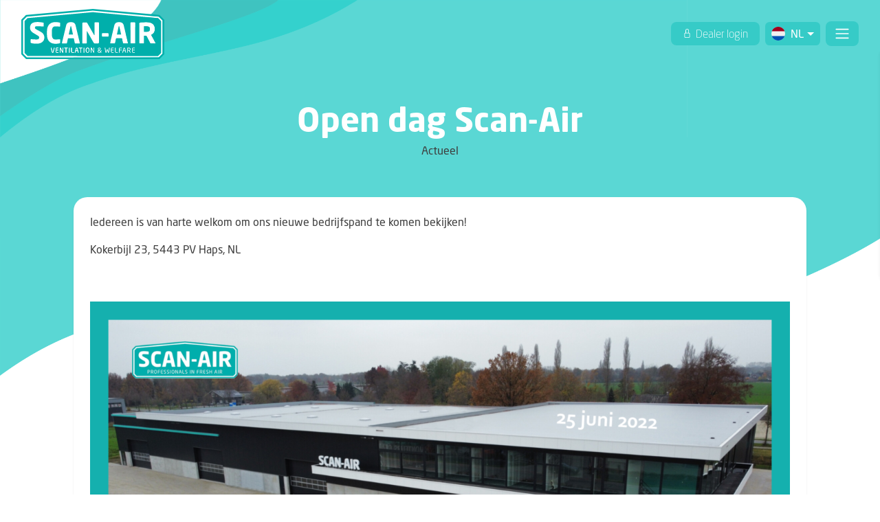

--- FILE ---
content_type: text/html; charset=UTF-8
request_url: https://www.scan-air.com/nl/agenda/open-dag-scan-air/
body_size: 11318
content:
<!DOCTYPE html>
<html lang="nl-NL">
<head>
	<meta http-equiv="x-ua-compatible" content="ie=edge">
	<meta charset="UTF-8">
	<meta name="author" content="Spits">
	<meta name="format-detection" content="telephone=no">
	<meta name="viewport" content="width=device-width, initial-scale=1, maximum-scale=1">
    <link rel="apple-touch-icon" sizes="180x180" href="https://www.scan-air.com/wp-content/themes/scanair/favicon/apple-touch-icon.png">
	<link rel="icon" type="image/png" sizes="32x32" href="https://www.scan-air.com/wp-content/themes/scanair/favicon/favicon-32x32.png">
	<link rel="icon" type="image/png" sizes="16x16" href="https://www.scan-air.com/wp-content/themes/scanair/favicon/favicon-16x16.png">
	<link rel="manifest" href="https://www.scan-air.com/wp-content/themes/scanair/favicon/manifest.json">
	<link rel="mask-icon" href="https://www.scan-air.com/wp-content/themes/scanair/favicon/safari-pinned-tab.svg" color="#06b1ad">
	<meta name="theme-color" content="#ffffff">
	<meta name='robots' content='index, follow, max-image-preview:large, max-snippet:-1, max-video-preview:-1' />
<link rel="alternate" href="https://www.scan-air.com/agenda/open-dag-scan-air/" hreflang="en" />
<link rel="alternate" href="https://www.scan-air.com/nl/agenda/open-dag-scan-air/" hreflang="nl" />

	<!-- This site is optimized with the Yoast SEO plugin v26.8 - https://yoast.com/product/yoast-seo-wordpress/ -->
	<title>Open dag Scan-Air - Scan-Air</title>
	<link rel="canonical" href="https://www.scan-air.com/nl/agenda/open-dag-scan-air/" />
	<meta property="og:locale" content="nl_NL" />
	<meta property="og:locale:alternate" content="en_GB" />
	<meta property="og:type" content="article" />
	<meta property="og:title" content="Open dag Scan-Air - Scan-Air" />
	<meta property="og:description" content="Iedereen is van harte welkom om ons nieuwe bedrijfspand te komen bekijken! Kokerbijl 23, 5443 PV Haps, NL" />
	<meta property="og:url" content="https://www.scan-air.com/nl/agenda/open-dag-scan-air/" />
	<meta property="og:site_name" content="Scan-Air" />
	<meta property="article:modified_time" content="2022-04-07T07:36:21+00:00" />
	<meta property="og:image" content="https://www.scan-air.com/wp-content/uploads/open-dag-Scan-Air-2022-haps-1-768x448.png" />
	<meta property="og:image:width" content="768" />
	<meta property="og:image:height" content="448" />
	<meta property="og:image:type" content="image/png" />
	<meta name="twitter:card" content="summary_large_image" />
	<script type="application/ld+json" class="yoast-schema-graph">{"@context":"https://schema.org","@graph":[{"@type":"WebPage","@id":"https://www.scan-air.com/nl/agenda/open-dag-scan-air/","url":"https://www.scan-air.com/nl/agenda/open-dag-scan-air/","name":"Open dag Scan-Air - Scan-Air","isPartOf":{"@id":"https://www.scan-air.com/nl/#website"},"primaryImageOfPage":{"@id":"https://www.scan-air.com/nl/agenda/open-dag-scan-air/#primaryimage"},"image":{"@id":"https://www.scan-air.com/nl/agenda/open-dag-scan-air/#primaryimage"},"thumbnailUrl":"https://www.scan-air.com/wp-content/uploads/open-dag-Scan-Air-2022-haps-1.png","datePublished":"2022-04-07T07:34:57+00:00","dateModified":"2022-04-07T07:36:21+00:00","breadcrumb":{"@id":"https://www.scan-air.com/nl/agenda/open-dag-scan-air/#breadcrumb"},"inLanguage":"nl-NL","potentialAction":[{"@type":"ReadAction","target":["https://www.scan-air.com/nl/agenda/open-dag-scan-air/"]}]},{"@type":"ImageObject","inLanguage":"nl-NL","@id":"https://www.scan-air.com/nl/agenda/open-dag-scan-air/#primaryimage","url":"https://www.scan-air.com/wp-content/uploads/open-dag-Scan-Air-2022-haps-1.png","contentUrl":"https://www.scan-air.com/wp-content/uploads/open-dag-Scan-Air-2022-haps-1.png","width":2000,"height":1167},{"@type":"BreadcrumbList","@id":"https://www.scan-air.com/nl/agenda/open-dag-scan-air/#breadcrumb","itemListElement":[{"@type":"ListItem","position":1,"name":"Agenda","item":"https://www.scan-air.com/nl/agenda/"},{"@type":"ListItem","position":2,"name":"Open dag Scan-Air"}]},{"@type":"WebSite","@id":"https://www.scan-air.com/nl/#website","url":"https://www.scan-air.com/nl/","name":"Scan-Air","description":"Create your fresh air","potentialAction":[{"@type":"SearchAction","target":{"@type":"EntryPoint","urlTemplate":"https://www.scan-air.com/nl/?s={search_term_string}"},"query-input":{"@type":"PropertyValueSpecification","valueRequired":true,"valueName":"search_term_string"}}],"inLanguage":"nl-NL"}]}</script>
	<!-- / Yoast SEO plugin. -->


<link rel='dns-prefetch' href='//maps.googleapis.com' />
<link rel="alternate" title="oEmbed (JSON)" type="application/json+oembed" href="https://www.scan-air.com/wp-json/oembed/1.0/embed?url=https%3A%2F%2Fwww.scan-air.com%2Fnl%2Fagenda%2Fopen-dag-scan-air%2F&#038;lang=nl" />
<link rel="alternate" title="oEmbed (XML)" type="text/xml+oembed" href="https://www.scan-air.com/wp-json/oembed/1.0/embed?url=https%3A%2F%2Fwww.scan-air.com%2Fnl%2Fagenda%2Fopen-dag-scan-air%2F&#038;format=xml&#038;lang=nl" />
<style id='wp-img-auto-sizes-contain-inline-css' type='text/css'>
img:is([sizes=auto i],[sizes^="auto," i]){contain-intrinsic-size:3000px 1500px}
/*# sourceURL=wp-img-auto-sizes-contain-inline-css */
</style>
<style id='wp-emoji-styles-inline-css' type='text/css'>

	img.wp-smiley, img.emoji {
		display: inline !important;
		border: none !important;
		box-shadow: none !important;
		height: 1em !important;
		width: 1em !important;
		margin: 0 0.07em !important;
		vertical-align: -0.1em !important;
		background: none !important;
		padding: 0 !important;
	}
/*# sourceURL=wp-emoji-styles-inline-css */
</style>
<style id='wp-block-library-inline-css' type='text/css'>
:root{--wp-block-synced-color:#7a00df;--wp-block-synced-color--rgb:122,0,223;--wp-bound-block-color:var(--wp-block-synced-color);--wp-editor-canvas-background:#ddd;--wp-admin-theme-color:#007cba;--wp-admin-theme-color--rgb:0,124,186;--wp-admin-theme-color-darker-10:#006ba1;--wp-admin-theme-color-darker-10--rgb:0,107,160.5;--wp-admin-theme-color-darker-20:#005a87;--wp-admin-theme-color-darker-20--rgb:0,90,135;--wp-admin-border-width-focus:2px}@media (min-resolution:192dpi){:root{--wp-admin-border-width-focus:1.5px}}.wp-element-button{cursor:pointer}:root .has-very-light-gray-background-color{background-color:#eee}:root .has-very-dark-gray-background-color{background-color:#313131}:root .has-very-light-gray-color{color:#eee}:root .has-very-dark-gray-color{color:#313131}:root .has-vivid-green-cyan-to-vivid-cyan-blue-gradient-background{background:linear-gradient(135deg,#00d084,#0693e3)}:root .has-purple-crush-gradient-background{background:linear-gradient(135deg,#34e2e4,#4721fb 50%,#ab1dfe)}:root .has-hazy-dawn-gradient-background{background:linear-gradient(135deg,#faaca8,#dad0ec)}:root .has-subdued-olive-gradient-background{background:linear-gradient(135deg,#fafae1,#67a671)}:root .has-atomic-cream-gradient-background{background:linear-gradient(135deg,#fdd79a,#004a59)}:root .has-nightshade-gradient-background{background:linear-gradient(135deg,#330968,#31cdcf)}:root .has-midnight-gradient-background{background:linear-gradient(135deg,#020381,#2874fc)}:root{--wp--preset--font-size--normal:16px;--wp--preset--font-size--huge:42px}.has-regular-font-size{font-size:1em}.has-larger-font-size{font-size:2.625em}.has-normal-font-size{font-size:var(--wp--preset--font-size--normal)}.has-huge-font-size{font-size:var(--wp--preset--font-size--huge)}.has-text-align-center{text-align:center}.has-text-align-left{text-align:left}.has-text-align-right{text-align:right}.has-fit-text{white-space:nowrap!important}#end-resizable-editor-section{display:none}.aligncenter{clear:both}.items-justified-left{justify-content:flex-start}.items-justified-center{justify-content:center}.items-justified-right{justify-content:flex-end}.items-justified-space-between{justify-content:space-between}.screen-reader-text{border:0;clip-path:inset(50%);height:1px;margin:-1px;overflow:hidden;padding:0;position:absolute;width:1px;word-wrap:normal!important}.screen-reader-text:focus{background-color:#ddd;clip-path:none;color:#444;display:block;font-size:1em;height:auto;left:5px;line-height:normal;padding:15px 23px 14px;text-decoration:none;top:5px;width:auto;z-index:100000}html :where(.has-border-color){border-style:solid}html :where([style*=border-top-color]){border-top-style:solid}html :where([style*=border-right-color]){border-right-style:solid}html :where([style*=border-bottom-color]){border-bottom-style:solid}html :where([style*=border-left-color]){border-left-style:solid}html :where([style*=border-width]){border-style:solid}html :where([style*=border-top-width]){border-top-style:solid}html :where([style*=border-right-width]){border-right-style:solid}html :where([style*=border-bottom-width]){border-bottom-style:solid}html :where([style*=border-left-width]){border-left-style:solid}html :where(img[class*=wp-image-]){height:auto;max-width:100%}:where(figure){margin:0 0 1em}html :where(.is-position-sticky){--wp-admin--admin-bar--position-offset:var(--wp-admin--admin-bar--height,0px)}@media screen and (max-width:600px){html :where(.is-position-sticky){--wp-admin--admin-bar--position-offset:0px}}
/*wp_block_styles_on_demand_placeholder:697097870fa19*/
/*# sourceURL=wp-block-library-inline-css */
</style>
<style id='classic-theme-styles-inline-css' type='text/css'>
/*! This file is auto-generated */
.wp-block-button__link{color:#fff;background-color:#32373c;border-radius:9999px;box-shadow:none;text-decoration:none;padding:calc(.667em + 2px) calc(1.333em + 2px);font-size:1.125em}.wp-block-file__button{background:#32373c;color:#fff;text-decoration:none}
/*# sourceURL=/wp-includes/css/classic-themes.min.css */
</style>
<link rel='stylesheet' id='style-css' href='https://www.scan-air.com/wp-content/themes/scanair/style.css?ver=1750413360' type='text/css' media='all' />
<script type="text/javascript" src="https://maps.googleapis.com/maps/api/js?key=AIzaSyBDPukMoT-BdAaAho0inJKr3bA78K9xO3Q&amp;language=nl_NL&amp;ver=1" id="google-maps-js"></script>
<script type="text/javascript" src="https://www.scan-air.com/wp-content/themes/scanair/js/vendors/js-cookie.min.js?ver=6.9" id="js-cookie-script-js"></script>
<script type="text/javascript" src="https://www.scan-air.com/wp-includes/js/jquery/jquery.min.js?ver=3.7.1" id="jquery-core-js"></script>
<script type="text/javascript" src="https://www.scan-air.com/wp-includes/js/jquery/jquery-migrate.min.js?ver=3.4.1" id="jquery-migrate-js"></script>
<script type="text/javascript" src="https://www.scan-air.com/wp-content/themes/scanair/js/vendors/slick.js?ver=6.9" id="slick-script-js"></script>
<script type="text/javascript" src="https://www.scan-air.com/wp-content/themes/scanair/js/vendors/bootstrap.bundle.min.js?ver=6.9" id="bootstrap-script-js"></script>
<script type="text/javascript" src="https://www.scan-air.com/wp-content/themes/scanair/js/vendors/fancybox.min.js?ver=6.9" id="fancybox-script-js"></script>
<link rel="https://api.w.org/" href="https://www.scan-air.com/wp-json/" /><link rel="EditURI" type="application/rsd+xml" title="RSD" href="https://www.scan-air.com/xmlrpc.php?rsd" />

<link rel='shortlink' href='https://www.scan-air.com/?p=4887' />
	<!-- Google Tag Manager -->
	<script>(function(w,d,s,l,i){w[l]=w[l]||[];w[l].push({'gtm.start':
	new Date().getTime(),event:'gtm.js'});var f=d.getElementsByTagName(s)[0],
	j=d.createElement(s),dl=l!='dataLayer'?'&l='+l:'';j.async=true;j.src=
	'https://www.googletagmanager.com/gtm.js?id='+i+dl;f.parentNode.insertBefore(j,f);
	})(window,document,'script','dataLayer','GTM-T2HV42J');</script>
	<!-- End Google Tag Manager -->
</head>

<body class="wp-singular agenda-template-default single single-agenda postid-4887 wp-theme-scanair">
    	<!-- Google Tag Manager (noscript) -->
	<noscript><iframe src="https://www.googletagmanager.com/ns.html?id=GTM-T2HV42J"
	height="0" width="0" style="display:none;visibility:hidden"></iframe></noscript>
	<!-- End Google Tag Manager (noscript) -->

<header>
	<div class="container container-xxl">

		<nav class="navbar d-flex navbar-light px-3 justify-content-between flex-row">
			<a class="navbar-brand" href="https://www.scan-air.com/nl/">
				<img src="https://www.scan-air.com/wp-content/themes/scanair/images/logo.svg" alt="Scan-Air B.V.">
			</a>
			
			<div class="navbar-menu">

								
				<div class="menu-under d-flex justify-content-center">
					<ul id="menu-hoofdmenu-nl" class="navbar-nav d-flex align-items-center flex-row"><li id="menu-item-189" class="menu-item menu-item-type-post_type menu-item-object-page menu-item-has-children menu-item-189 nav-item"><a href="https://www.scan-air.com/nl/over-ons/" class="nav-link">Over ons</a>
<ul class="sub-menu">
	<li id="menu-item-1443" class="menu-item menu-item-type-custom menu-item-object-custom menu-item-1443 nav-item"><a href="https://scan-air.nl/over-ons/#bedrijfsprofiel" class="nav-link">Bedrijfsprofiel</a></li>
	<li id="menu-item-1444" class="menu-item menu-item-type-custom menu-item-object-custom menu-item-1444 nav-item"><a href="https://scan-air.nl/over-ons/#brochure" class="nav-link">Brochure</a></li>
	<li id="menu-item-1445" class="menu-item menu-item-type-custom menu-item-object-custom menu-item-1445 nav-item"><a href="https://scan-air.nl/over-ons/#ons-team" class="nav-link">Team</a></li>
</ul>
</li>
<li id="menu-item-1778" class="menu-item-has-bigmenu menu-item-object-product menu-item menu-item-type-custom menu-item-object-custom menu-item-1778 nav-item"><a href="#" class="nav-link">Producten</a></li>
<li id="menu-item-243" class="menu-item menu-item-type-post_type_archive menu-item-object-sector menu-item-has-children menu-item-243 nav-item"><a class="nav-link">Sectoren</a>
<ul class="sub-menu">
	<li id="menu-item-1774" class="menu-item menu-item-type-post_type menu-item-object-sector menu-item-1774 nav-item"><a href="https://www.scan-air.com/nl/sector/pluimvee/" class="nav-link">Pluimvee</a></li>
	<li id="menu-item-1775" class="menu-item menu-item-type-post_type menu-item-object-sector menu-item-1775 nav-item"><a href="https://www.scan-air.com/nl/sector/varkens/" class="nav-link">Varkens</a></li>
	<li id="menu-item-1776" class="menu-item menu-item-type-post_type menu-item-object-sector menu-item-1776 nav-item"><a href="https://www.scan-air.com/nl/sector/kalveren/" class="nav-link">Kalveren</a></li>
	<li id="menu-item-1777" class="menu-item menu-item-type-post_type menu-item-object-sector menu-item-1777 nav-item"><a href="https://www.scan-air.com/nl/sector/overig/" class="nav-link">Overig</a></li>
</ul>
</li>
<li id="menu-item-1036" class="menu-item menu-item-type-custom menu-item-object-custom menu-item-has-children menu-item-1036 nav-item"><a href="#" class="nav-link">Diensten</a>
<ul class="sub-menu">
	<li id="menu-item-1037" class="menu-item menu-item-type-post_type menu-item-object-page menu-item-1037 nav-item"><a href="https://www.scan-air.com/nl/advies/" class="nav-link">Advies</a></li>
	<li id="menu-item-12156" class="menu-item menu-item-type-post_type menu-item-object-page menu-item-12156 nav-item"><a href="https://www.scan-air.com/nl/kunststofbewerking/" class="nav-link">Kunststofbewerking</a></li>
</ul>
</li>
<li id="menu-item-188" class="menu-item menu-item-type-post_type menu-item-object-page current_page_parent menu-item-188 nav-item"><a href="https://www.scan-air.com/nl/nieuws/" class="nav-link">Actueel</a></li>
<li id="menu-item-678" class="menu-item menu-item-type-post_type menu-item-object-page menu-item-678 nav-item"><a href="https://www.scan-air.com/nl/downloads/" class="nav-link">Downloads</a></li>
<li id="menu-item-822" class="menu-item menu-item-type-post_type_archive menu-item-object-vacancy menu-item-822 nav-item"><a href="https://www.scan-air.com/nl/vacature/" class="nav-link">Vacatures</a></li>
<li id="menu-item-541" class="menu-item menu-item-type-post_type menu-item-object-page menu-item-has-children menu-item-541 nav-item"><a href="https://www.scan-air.com/nl/contact/" class="nav-link">Contact</a>
<ul class="sub-menu">
	<li id="menu-item-2498" class="menu-item menu-item-type-post_type_archive menu-item-object-faq menu-item-2498 nav-item"><a href="https://www.scan-air.com/nl/veelgestelde-vragen/" class="nav-link">Veelgestelde vragen</a></li>
</ul>
</li>
</ul>				</div>

							</div>

			<div class="header-buttons d-flex flex-wrap">
				<a class="btn py-1 px-3 m-0 dealer-login mr-2 svg-icon icon-lock d-none d-sm-inline-block" target="_blank" href="https://pcf.scan-air.nl/login#/">
					Dealer login
				</a>

				<section id="language-switch" class="btn p-0 m-0 dropdown d-flex language-switch rounded">
						<div class="dropdown-toggle d-flex align-items-center nav-link py-1 px-2" id="language-switch-btn" data-toggle="dropdown" aria-haspopup="true" aria-expanded="false">
																																							<img src="https://www.scan-air.com/wp-content/themes/scanair/images/nl-NL.svg" alt="NL">
									<span class="ml-2 mr-1">NL</span>
																																																																		</div>
						<div class="dropdown-menu">
																								<a class="dropdown-item" href="https://www.scan-air.com/agenda/open-dag-scan-air/">
										<img src="https://www.scan-air.com/wp-content/themes/scanair/images/en-GB.svg" alt="EN">
										EN
												
										- <small class="ml-1">Full website</small>
										                                
										
																			</a>
																																<a class="dropdown-item" href="https://www.scan-air.com/nl/agenda/open-dag-scan-air/">
										<img src="https://www.scan-air.com/wp-content/themes/scanair/images/nl-NL.svg" alt="NL">
										NL
										                                
										
																				- <small class="ml-1">Volledige website</small>
																			</a>
																																																												
							<hr class="my-2">

																																																						<a class="dropdown-item" href="https://www.scan-air.com/de/">
										<img src="https://www.scan-air.com/wp-content/themes/scanair/images/de-DE.svg" alt="DE">	
										DE
																				- <small class="ml-1">kompakte Website</small>
										
										
																			</a>
																																<a class="dropdown-item" href="https://www.scan-air.com/es/">
										<img src="https://www.scan-air.com/wp-content/themes/scanair/images/es-ES.svg" alt="ES">	
										ES
										
										
																				- <small class="ml-1">Sitio compacto</small>
																			</a>
																																<a class="dropdown-item" href="https://www.scan-air.com/fr/">
										<img src="https://www.scan-air.com/wp-content/themes/scanair/images/fr-FR.svg" alt="FR">	
										FR
										
																				- <small class="ml-1">Site compact</small>
										
																			</a>
																					</div>
				</section>
			</div>

							<button class="navbar-toggler ml-2" type="button" data-toggle="collapse" data-target="#navbarSupportedContent" aria-controls="navbarSupportedContent" aria-expanded="false" aria-label="Toggle navigation">
					<span class="navbar-toggler-icon"></span>
				</button>
			
		</nav>

		
		<div class="bg-primary overflow-hidden mega-menu-inner-product">				
			<div class="row">
				<div class="col-3 pr-0 pl-4 bg-white product-categories">
					<div class="inner py-5 pl-5">
													<a class="d-block mb-4 menuhover active" data-target="Wandventielen" href="https://www.scan-air.com/nl/productcategorie/wandventielen/">Wandventielen</a>

																				<a class="d-block mb-4 menuhover " data-target="Plafondventielen" href="https://www.scan-air.com/nl/productcategorie/plafondventielen/">Plafondventielen</a>

																				<a class="d-block mb-4 menuhover " data-target="(Indirecte) Luchtinlaten" href="https://www.scan-air.com/nl/productcategorie/indirecte-luchtinlaten/">(Indirecte) Luchtinlaten</a>

																				<a class="d-block mb-4 menuhover " data-target="Luchtbehandeling" href="https://www.scan-air.com/nl/productcategorie/luchtbehandeling/">Luchtbehandeling</a>

																				<a class="d-block mb-4 menuhover " data-target="Daglichtsystemen" href="https://www.scan-air.com/nl/productcategorie/daglichtsystemen/">Daglichtsystemen</a>

																				<a class="d-block mb-4 menuhover " data-target="Uitloopsystemen" href="https://www.scan-air.com/nl/productcategorie/uitloopsystemen/">Uitloopsystemen</a>

																				<a class="d-block mb-4 menuhover " data-target="Ventilatiekokers" href="https://www.scan-air.com/nl/productcategorie/ventilatiekokers/">Ventilatiekokers</a>

																				<a class="d-block mb-4 menuhover " data-target="Lichtfilters" href="https://www.scan-air.com/nl/productcategorie/lichtfilters/">Lichtfilters</a>

																				<a class="d-block mb-4 menuhover " data-target="Overige producten" href="https://www.scan-air.com/nl/productcategorie/overige-producten/">Overige producten</a>

													
													<a class="d-block mb-4 menuhover" href="https://www.scan-air.com/nl/kunststofbewerking/" data-target="kunststoftechniek">Kunststoftechniek</a>
						
						<a class="d-block mb-4 menuhover" href="https://www.tulderhof.com/nl/" data-target="tulderhof">Tulderhof</a>
					</div>
				</div>

				<div class="col-3 p-0 m-0">

													<div class="producthover p-5 h-100 active" data-target="Wandventielen">

																										<a class="d-block productitemhover mb-3 active" href="https://www.scan-air.com/nl/product/wandventiel-uniflex/" data-target="Wandventielen" data-image="https://www.scan-air.com/wp-content/uploads/WVH-Uniflex-Main-1_1.png" data-result='1'>Ventilatieschuif Uniflex (WVH-UF)</a>
																			<a class="d-block productitemhover mb-3 " href="https://www.scan-air.com/nl/product/wandventiel-gkk/" data-target="Wandventielen" data-image="https://www.scan-air.com/wp-content/uploads/WVH-GDK-1_1.png" >Wandventiel Gebogen Kantelklep GKK</a>
																			<a class="d-block productitemhover mb-3 " href="https://www.scan-air.com/nl/product/wandventiel-gdk/" data-target="Wandventielen" data-image="https://www.scan-air.com/wp-content/uploads/3-Wandventiel-GDK_1.png" >Wandventiel Gebogen of Rechte Draaiklep GDK/RDK</a>
																			<a class="d-block productitemhover mb-3 " href="https://www.scan-air.com/nl/product/verticaal-wandventiel-wvv/" data-target="Wandventielen" data-image="https://www.scan-air.com/wp-content/uploads/2019/01/WVV-Main.png" >Verticaal Wandventiel WVV</a>
																									
								
							</div>
													<div class="producthover p-5 h-100 " data-target="Plafondventielen">

																										<a class="d-block productitemhover mb-3 active" href="https://www.scan-air.com/nl/product/plafondventiel-horizontaal-pvh/" data-target="Plafondventielen" data-image="https://www.scan-air.com/wp-content/uploads/2019/01/PVH-Main.png" data-result='1'>Plafondventiel Horizontaal PVH</a>
																			<a class="d-block productitemhover mb-3 " href="https://www.scan-air.com/nl/product/plafondventiel-verticaal-pvv/" data-target="Plafondventielen" data-image="https://www.scan-air.com/wp-content/uploads/2019/01/PVV-Main.png" >Plafondventiel Verticaal PVV</a>
																									
								
							</div>
													<div class="producthover p-5 h-100 " data-target="(Indirecte) Luchtinlaten">

																										<a class="d-block productitemhover mb-3 active" href="https://www.scan-air.com/nl/product/tunnelinlaat-wvh-v/" data-target="(Indirecte) Luchtinlaten" data-image="https://www.scan-air.com/wp-content/uploads/WVH-V-Main_1.png" data-result='1'>Tunnelinlaat WVH-V Meervoudig Verticaal</a>
																			<a class="d-block productitemhover mb-3 " href="https://www.scan-air.com/nl/product/contra-roterende-klep-sk/" data-target="(Indirecte) Luchtinlaten" data-image="https://www.scan-air.com/wp-content/uploads/2019/01/SK-mainkopie.png" >Contra Roterende Klep SK</a>
																									
								
							</div>
													<div class="producthover p-5 h-100 " data-target="Luchtbehandeling">

																										<a class="d-block productitemhover mb-3 active" href="https://www.scan-air.com/nl/product/warmtewisselaars/" data-target="Luchtbehandeling" data-image="https://www.scan-air.com/wp-content/uploads/Overview-heat-exchanger.png" data-result='1'>OptiFlow Warmtewisselaar</a>
																			<a class="d-block productitemhover mb-3 " href="https://www.scan-air.com/nl/product/luchtwassers/" data-target="Luchtbehandeling" data-image="https://www.scan-air.com/wp-content/uploads/IMG_1298-1.jpg" >Luchtwassers</a>
																			<a class="d-block productitemhover mb-3 " href="https://www.scan-air.com/nl/product/luchtmengkasten/" data-target="Luchtbehandeling" data-image="https://www.scan-air.com/wp-content/uploads/20220720_090207.jpg" >Luchtbehandelingskast</a>
																									
								
							</div>
													<div class="producthover p-5 h-100 " data-target="Daglichtsystemen">

																										<a class="d-block productitemhover mb-3 active" href="https://www.scan-air.com/nl/product/verduisterbaar-dakraam-dr-sk/" data-target="Daglichtsystemen" data-image="https://www.scan-air.com/wp-content/uploads/DR-SK-main_1.png" data-result='1'>Verduisterbaar Dakraam DR-SK</a>
																			<a class="d-block productitemhover mb-3 " href="https://www.scan-air.com/nl/product/verduisterbaar-raam-rp-sk/" data-target="Daglichtsystemen" data-image="https://www.scan-air.com/wp-content/uploads/2019/01/RP-SK-Main.png" >Verduisterbaar Raampaneel RP-SK</a>
																			<a class="d-block productitemhover mb-3 " href="https://www.scan-air.com/nl/product/daglichtkoker-dlk/" data-target="Daglichtsystemen" data-image="https://www.scan-air.com/wp-content/uploads/DLK-Main-bg-1.png" >Daglichtkoker DLK</a>
																			<a class="d-block productitemhover mb-3 " href="https://www.scan-air.com/nl/product/raam-zonder-verduistering-rp/" data-target="Daglichtsystemen" data-image="https://www.scan-air.com/wp-content/uploads/DR-of-RP-1.png" >Dakraam of Raampaneel (zonder verduistering) DR/RP</a>
																									
								
							</div>
													<div class="producthover p-5 h-100 " data-target="Uitloopsystemen">

																										<a class="d-block productitemhover mb-3 active" href="https://www.scan-air.com/nl/product/kippenuitloop-ku/" data-target="Uitloopsystemen" data-image="https://www.scan-air.com/wp-content/uploads/2019/01/KU-Mainkopie.png" data-result='1'>Kippenuitloop KU</a>
																									
								
							</div>
													<div class="producthover p-5 h-100 " data-target="Ventilatiekokers">

																										<a class="d-block productitemhover mb-3 active" href="https://www.scan-air.com/nl/product/unimix-inblaaskoker/" data-target="Ventilatiekokers" data-image="https://www.scan-air.com/wp-content/uploads/complete-inblaaskoker-768x576-1_1.png" data-result='1'>Unimix Inblaaskoker U-IK</a>
																			<a class="d-block productitemhover mb-3 " href="https://www.scan-air.com/nl/product/inlaatkokers/" data-target="Ventilatiekokers" data-image="https://www.scan-air.com/wp-content/uploads/ILK_1_1.png" >Inlaatkoker ILK</a>
																			<a class="d-block productitemhover mb-3 " href="https://www.scan-air.com/nl/product/afvoerkokers/" data-target="Ventilatiekokers" data-image="https://www.scan-air.com/wp-content/uploads/milieukoker-820-golf-instroomring-druppelvanger-750x563_1.png" >Afvoerkoker AVK</a>
																									
								
							</div>
													<div class="producthover p-5 h-100 " data-target="Lichtfilters">

																										<a class="d-block productitemhover mb-3 active" href="https://www.scan-air.com/nl/product/lichtfilters/" data-target="Lichtfilters" data-image="https://www.scan-air.com/wp-content/uploads/2019/01/Lichtfilters-Main.png" data-result='1'>Lichtfilter LTR</a>
																									
								
							</div>
													<div class="producthover p-5 h-100 " data-target="Overige producten">

																										<a class="d-block productitemhover mb-3 active" href="https://www.scan-air.com/nl/product/windbreekkap-wbk/" data-target="Overige producten" data-image="https://www.scan-air.com/wp-content/uploads/WBK-rond_Main.png" data-result='1'>Windbreekkap WBK &#038; WBK-Rond</a>
																			<a class="d-block productitemhover mb-3 " href="https://www.scan-air.com/nl/product/nevelkoeling/" data-target="Overige producten" data-image="https://www.scan-air.com/wp-content/uploads/Nozzle-render-v5-closeup-trans-web_1.png" >Hoge druk nevelkoeling</a>
																			<a class="d-block productitemhover mb-3 " href="https://www.scan-air.com/nl/product/padcooling/" data-target="Overige producten" data-image="https://www.scan-air.com/wp-content/uploads/Pad-cooling-Side-view-website-11_1.png" >Padcooling</a>
																			<a class="d-block productitemhover mb-3 " href="https://www.scan-air.com/nl/product/minimist-rookmachine/" data-target="Overige producten" data-image="https://www.scan-air.com/wp-content/uploads/2019/01/Smoke-1.png" >Minimist Rookmachine</a>
																			<a class="d-block productitemhover mb-3 " href="https://www.scan-air.com/nl/product/rookbus-voor-minimist/" data-target="Overige producten" data-image="https://www.scan-air.com/wp-content/uploads/2019/01/Smoke-2.png" >Rookbus voor Minimist</a>
																			<a class="d-block productitemhover mb-3 " href="https://www.scan-air.com/nl/product/rookpatronen-smokescan-75/" data-target="Overige producten" data-image="https://www.scan-air.com/wp-content/uploads/Rookpatronen-75-sec.png" >Rookpatronen SmokeScan-75 (75 seconden)</a>
																			<a class="d-block productitemhover mb-3 " href="https://www.scan-air.com/nl/product/accessoires/" data-target="Overige producten" data-image="https://www.scan-air.com/wp-content/uploads/Liermotor.png" >Accessoires</a>
																									
								
							</div>
						
													<div class="producthover p-5 h-100" data-target="kunststoftechniek">
								<a class="d-none productitemhover mb-3 active" href="https://www.scan-air.com/nl/kunststofbewerking/" data-target="kunststoftechniek" data-result='1' data-image="https://www.scan-air.com/wp-content/uploads/Kunststoftechniek-NL-Logo-2024.png">Kunststoftechniek</a>
							</div>
						
						<div class="producthover p-5 h-100" data-target="tulderhof">
							<a class="d-none productitemhover mb-3 active" href="https://www.tulderhof.com/nl/" data-target="tulderhof" data-result='1' data-image="https://www.scan-air.com/wp-content/themes/scanair/images/tulderhof-logo.svg">Tulderhof</a>
						</div>
				</div>

				<div class="col-6 ml-auto">
					<div class="inner p-3">
						<div class="img-container embed-responsive embed-responsive-4by3 rounded">
																								<img class="embed-responsive-item productimage-menu" src="https://www.scan-air.com/wp-content/uploads/WVH-Uniflex-Main-1_1.png">
																																																																																																																																								
						</div>
					</div>
				</div>
																
			</div>
		</div>

		<div class="mobile-menu">
			<div class="upper-mobile-nav">
				<ul id="menu-hoofdmenu-nl-1" class=""><li class="menu-item menu-item-type-post_type menu-item-object-page menu-item-has-children menu-item-189 nav-item"><a href="https://www.scan-air.com/nl/over-ons/" class="nav-link">Over ons</a>
<ul class="sub-menu">
	<li class="menu-item menu-item-type-custom menu-item-object-custom menu-item-1443 nav-item"><a href="https://scan-air.nl/over-ons/#bedrijfsprofiel" class="nav-link">Bedrijfsprofiel</a></li>
	<li class="menu-item menu-item-type-custom menu-item-object-custom menu-item-1444 nav-item"><a href="https://scan-air.nl/over-ons/#brochure" class="nav-link">Brochure</a></li>
	<li class="menu-item menu-item-type-custom menu-item-object-custom menu-item-1445 nav-item"><a href="https://scan-air.nl/over-ons/#ons-team" class="nav-link">Team</a></li>
</ul>
</li>
<li class="menu-item-has-bigmenu menu-item-object-product menu-item menu-item-type-custom menu-item-object-custom menu-item-1778 nav-item"><a href="#" class="nav-link">Producten</a></li>
<li class="menu-item menu-item-type-post_type_archive menu-item-object-sector menu-item-has-children menu-item-243 nav-item"><a class="nav-link">Sectoren</a>
<ul class="sub-menu">
	<li class="menu-item menu-item-type-post_type menu-item-object-sector menu-item-1774 nav-item"><a href="https://www.scan-air.com/nl/sector/pluimvee/" class="nav-link">Pluimvee</a></li>
	<li class="menu-item menu-item-type-post_type menu-item-object-sector menu-item-1775 nav-item"><a href="https://www.scan-air.com/nl/sector/varkens/" class="nav-link">Varkens</a></li>
	<li class="menu-item menu-item-type-post_type menu-item-object-sector menu-item-1776 nav-item"><a href="https://www.scan-air.com/nl/sector/kalveren/" class="nav-link">Kalveren</a></li>
	<li class="menu-item menu-item-type-post_type menu-item-object-sector menu-item-1777 nav-item"><a href="https://www.scan-air.com/nl/sector/overig/" class="nav-link">Overig</a></li>
</ul>
</li>
<li class="menu-item menu-item-type-custom menu-item-object-custom menu-item-has-children menu-item-1036 nav-item"><a href="#" class="nav-link">Diensten</a>
<ul class="sub-menu">
	<li class="menu-item menu-item-type-post_type menu-item-object-page menu-item-1037 nav-item"><a href="https://www.scan-air.com/nl/advies/" class="nav-link">Advies</a></li>
	<li class="menu-item menu-item-type-post_type menu-item-object-page menu-item-12156 nav-item"><a href="https://www.scan-air.com/nl/kunststofbewerking/" class="nav-link">Kunststofbewerking</a></li>
</ul>
</li>
<li class="menu-item menu-item-type-post_type menu-item-object-page current_page_parent menu-item-188 nav-item"><a href="https://www.scan-air.com/nl/nieuws/" class="nav-link">Actueel</a></li>
<li class="menu-item menu-item-type-post_type menu-item-object-page menu-item-678 nav-item"><a href="https://www.scan-air.com/nl/downloads/" class="nav-link">Downloads</a></li>
<li class="menu-item menu-item-type-post_type_archive menu-item-object-vacancy menu-item-822 nav-item"><a href="https://www.scan-air.com/nl/vacature/" class="nav-link">Vacatures</a></li>
<li class="menu-item menu-item-type-post_type menu-item-object-page menu-item-has-children menu-item-541 nav-item"><a href="https://www.scan-air.com/nl/contact/" class="nav-link">Contact</a>
<ul class="sub-menu">
	<li class="menu-item menu-item-type-post_type_archive menu-item-object-faq menu-item-2498 nav-item"><a href="https://www.scan-air.com/nl/veelgestelde-vragen/" class="nav-link">Veelgestelde vragen</a></li>
</ul>
</li>
</ul>			</div>

			<div class="content-products">
				<ul class="sub-menu">
											<li class="nav-item"><a class="nav-link" href="https://www.scan-air.com/nl/productcategorie/wandventielen/">Wandventielen</a></li>
																	<li class="nav-item"><a class="nav-link" href="https://www.scan-air.com/nl/productcategorie/plafondventielen/">Plafondventielen</a></li>
																	<li class="nav-item"><a class="nav-link" href="https://www.scan-air.com/nl/productcategorie/indirecte-luchtinlaten/">(Indirecte) Luchtinlaten</a></li>
																	<li class="nav-item"><a class="nav-link" href="https://www.scan-air.com/nl/productcategorie/luchtbehandeling/">Luchtbehandeling</a></li>
																	<li class="nav-item"><a class="nav-link" href="https://www.scan-air.com/nl/productcategorie/daglichtsystemen/">Daglichtsystemen</a></li>
																	<li class="nav-item"><a class="nav-link" href="https://www.scan-air.com/nl/productcategorie/uitloopsystemen/">Uitloopsystemen</a></li>
																	<li class="nav-item"><a class="nav-link" href="https://www.scan-air.com/nl/productcategorie/ventilatiekokers/">Ventilatiekokers</a></li>
																	<li class="nav-item"><a class="nav-link" href="https://www.scan-air.com/nl/productcategorie/lichtfilters/">Lichtfilters</a></li>
																	<li class="nav-item"><a class="nav-link" href="https://www.scan-air.com/nl/productcategorie/overige-producten/">Overige producten</a></li>
											
											<li class="nav-item">
							<a class="nav-link" href="https://www.scan-air.com/nl/kunststofbewerking/">Kunststoftechniek</a>
						</li>
					
					<li class="nav-item">
						<a class="nav-link" href="https://www.tulderhof.com/nl/">Tulderhof</a>
					</li>
				</ul>
			</div>
				
			<a class="btn mx-3 py-2 px-2 dealer-login svg-icon icon-lock d-block d-sm-none" target="_blank" href="https://pcf.scan-air.nl/login#/">
				Dealer login
			</a>
		</div>

	</div>
</header>

<div class="customer-service-pop-up bg-primary text-white rounded-left shadow-sm">
	<div class="d-flex align-items-center justify-content-between mb-4">
		<div>
			<span class="h5 font-weight-bold text-white">Neem contact met ons op voor advies op maat of een offerte.</span>
		</div>
		<div class="close-pop-up mr-n4">
			<svg xmlns="http://www.w3.org/2000/svg" data-fancybox-close width="28" height="28" fill="currentColor" class="bi bi-x close-icon d-flex" viewBox="0 0 16 16">
				<path fill-rule="evenodd" d="M4.646 4.646a.5.5 0 0 1 .708 0L8 7.293l2.646-2.647a.5.5 0 0 1 .708.708L8.707 8l2.647 2.646a.5.5 0 0 1-.708.708L8 8.707l-2.646 2.647a.5.5 0 0 1-.708-.708L7.293 8 4.646 5.354a.5.5 0 0 1 0-.708z"></path>
			</svg>
		</div>
	</div>

	<div>
		<a class="btn btn-outline-light mt-5 mt-sm-2 mt-lg-0 mx-sm-1 d-block mb-3" href="mailto:info@scan-air.com">info@scan-air.com</a>		<a class="btn btn-outline-light mx-sm-1 d-block" href="tel:+31485453734">+31 (0)485 453 734</a>	

		<a href="https://www.scan-air.com/nl/contact/" class="btn btn-outline-light mx-sm-1 d-block close-pop-up mt-3">
			Bezoek contactpagina		</a>
	</div>
</div>
	
	
	

<section class="row-type-newsheader bg-waves padding-waves-top-bottom">

	<div class="waves-upper"></div>

		<div class="container-lg">
			<div class="row justify-content-center">
				<div class="col-12">
					<h1 class="text-white text-center mb-0 font-weight-bold">Open dag Scan-Air</h1>
					<p class="text-center">Actueel</p>	
				</div>

			</div>
		</div>

	<div class="waves-under"></div>
</section>


<section class="row-type-content-card scroll-padding mb-5">
	<div class="container">
		<div class="row justify-content-center">
			<div class="col-11 col-md-10 card p-4">
			
				<div class="content">
					<p>Iedereen is van harte welkom om ons nieuwe bedrijfspand te komen bekijken!</p>
<p>Kokerbijl 23, 5443 PV Haps, NL</p>
				</div>

									<div class="w-100 mt-5">
						<img width="2000" height="1167" src="https://www.scan-air.com/wp-content/uploads/open-dag-Scan-Air-2022-haps-1.png" class="attachment-post-thumbnail size-post-thumbnail wp-post-image" alt="" decoding="async" fetchpriority="high" srcset="https://www.scan-air.com/wp-content/uploads/open-dag-Scan-Air-2022-haps-1.png 2000w, https://www.scan-air.com/wp-content/uploads/open-dag-Scan-Air-2022-haps-1-750x438.png 750w, https://www.scan-air.com/wp-content/uploads/open-dag-Scan-Air-2022-haps-1-768x448.png 768w, https://www.scan-air.com/wp-content/uploads/open-dag-Scan-Air-2022-haps-1-1536x896.png 1536w, https://www.scan-air.com/wp-content/uploads/open-dag-Scan-Air-2022-haps-1-50x29.png 50w, https://www.scan-air.com/wp-content/uploads/open-dag-Scan-Air-2022-haps-1-1320x770.png 1320w" sizes="(max-width: 2000px) 100vw, 2000px" />					</div>
						

				<div class="mt-3">
					<span class="text-muted">Geplaatst op: <time datetime="7 april"> 7 april</time></span>
				</div>
			</div>
		</div>
	</div>
</section>

	<footer>
		<div class="container mt-3">
			<div class="row bg-primary-lighten rounded-top p-4 justify-content-between align-items-center">

				<div class="col-9 col-md-4 col-lg-3">
					<address itemscope itemtype="http://schema.org/localbusiness" class="mb-0 text-white font-weight-bold">
						<span itemprop="name" class="text-dark">Scan-Air B.V.</span>						<div class="location" itemprop="address" itemscope itemtype="http://schema.org/PostalAddress">
							<span itemprop="streetAddress">Kokerbijl 23</span>,
							<span itemprop="postalCode">5443 PV </span> <span itemprop="addressLocality">Haps</span>							<span>Nederland</span>
						</div>
					</address>
				</div>

				<div class="col-12 col-md-6 text-left text-md-center contact-buttons mt-3 mb-2 my-sm-0">
					<a class="btn btn-outline-light mx-sm-1 d-block d-sm-inline-block" href="tel:+31485453734">+31 (0)485 453 734</a>	
					
											<a class="btn btn-outline-light mt-3 mt-sm-2 mt-lg-0 mx-sm-1 d-block d-sm-inline-block" href="mailto:info@scan-air.com">info@scan-air.com</a>
									
				</div>

				<div class="col-12 col-md-12 col-lg-3 order-12">
					<div class="social-media-icons d-flex flex-wrap justify-content-lg-end mt-3 mt-lg-0">
													<a class="btn btn-light embed-responsive embed-responsive-1by1" target="_blank" href="https://www.facebook.com/ScanairMill/" title="Facebook"><i class="svg-icon icon-facebook embed-responsive-item"></i></a>
																															<a class="btn btn-light embed-responsive embed-responsive-1by1 ml-2" target="_blank" href="https://nl.linkedin.com/company/scan-air-ventilation" title="LinkedIn"><i class="svg-icon icon-linkedin embed-responsive-item"></i></a>
																			<a class="btn btn-light embed-responsive embed-responsive-1by1 ml-2" target="_blank" href="https://www.instagram.com/scan_air_haps/" title="Instagram"><i class="svg-icon icon-instagram embed-responsive-item"></i></a>
																			<a class="btn btn-light embed-responsive embed-responsive-1by1 ml-2" target="_blank" href="https://www.youtube.com/@scan-air" title="YouTube"><i class="svg-icon icon-youtube embed-responsive-item"></i></a>
																													</div>	
				</div>
						
			</div>

			
				<div class="row bg-primary-lighten rounded-bottom px-4 footer-company-details">
					<div class="border-top-element mx-3 w-100"></div>
					<div class="col-12 col-lg-6 col-xl-8">
						<div class="footer-products footer-menu mt-3">
								<ul>
																													<li><a class="d-block nav-link active" data-target="Wandventielen" href="https://www.scan-air.com/nl/productcategorie/wandventielen/">Wandventielen</a></li>
																													<li><a class="d-block nav-link " data-target="Plafondventielen" href="https://www.scan-air.com/nl/productcategorie/plafondventielen/">Plafondventielen</a></li>
																													<li><a class="d-block nav-link " data-target="(Indirecte) Luchtinlaten" href="https://www.scan-air.com/nl/productcategorie/indirecte-luchtinlaten/"> Luchtinlaten</a></li>
																													<li><a class="d-block nav-link " data-target="Luchtbehandeling" href="https://www.scan-air.com/nl/productcategorie/luchtbehandeling/">Luchtbehandeling</a></li>
																													<li><a class="d-block nav-link " data-target="Daglichtsystemen" href="https://www.scan-air.com/nl/productcategorie/daglichtsystemen/">Daglichtsystemen</a></li>
																													<li><a class="d-block nav-link " data-target="Uitloopsystemen" href="https://www.scan-air.com/nl/productcategorie/uitloopsystemen/">Uitloopsystemen</a></li>
																													<li><a class="d-block nav-link " data-target="Ventilatiekokers" href="https://www.scan-air.com/nl/productcategorie/ventilatiekokers/">Ventilatiekokers</a></li>
																													<li><a class="d-block nav-link " data-target="Lichtfilters" href="https://www.scan-air.com/nl/productcategorie/lichtfilters/">Lichtfilters</a></li>
																													<li><a class="d-block nav-link " data-target="Overige producten" href="https://www.scan-air.com/nl/productcategorie/overige-producten/">Overige producten</a></li>
																	</ul>
						</div>

						<div class="footer-menu-items footer-menu mt-3">
						<ul id="menu-footermenu-groot-nl" class=""><li id="menu-item-1779" class="menu-item menu-item-type-post_type menu-item-object-page menu-item-home menu-item-1779 nav-item"><a href="https://www.scan-air.com/nl/" class="nav-link">Home</a></li>
<li id="menu-item-1780" class="menu-item menu-item-type-post_type menu-item-object-page menu-item-1780 nav-item"><a href="https://www.scan-air.com/nl/over-ons/" class="nav-link">Over ons</a></li>
<li id="menu-item-1781" class="menu-item menu-item-type-post_type menu-item-object-page menu-item-1781 nav-item"><a href="https://www.scan-air.com/nl/advies/" class="nav-link">Advies</a></li>
<li id="menu-item-12157" class="menu-item menu-item-type-post_type menu-item-object-page menu-item-12157 nav-item"><a href="https://www.scan-air.com/nl/kunststofbewerking/" class="nav-link">Kunststofbewerking</a></li>
<li id="menu-item-1783" class="menu-item menu-item-type-post_type menu-item-object-page current_page_parent menu-item-1783 nav-item"><a href="https://www.scan-air.com/nl/nieuws/" class="nav-link">Actueel</a></li>
<li id="menu-item-1784" class="menu-item menu-item-type-post_type menu-item-object-page menu-item-1784 nav-item"><a href="https://www.scan-air.com/nl/downloads/" class="nav-link">Downloads</a></li>
<li id="menu-item-1786" class="menu-item menu-item-type-post_type_archive menu-item-object-vacancy menu-item-1786 nav-item"><a href="https://www.scan-air.com/nl/vacature/" class="nav-link">Vacatures</a></li>
<li id="menu-item-1785" class="menu-item menu-item-type-post_type menu-item-object-page menu-item-1785 nav-item"><a href="https://www.scan-air.com/nl/contact/" class="nav-link">Contact</a></li>
</ul>						</div>
					</div>
					<div class="col-12 col-lg-6 col-xl-4 align-items-stretched pb-4 mt-3">
						<div class="newsletter-container h-100 bg-primary rounded-lg pt-4 pb-1 px-4 mx-n4 mx-lg-0">
							<h5 class="mb-3 text-white">Schrijf je in voor onze nieuwsbrief</h5>
															  
  
  <div class="
    mailpoet_form_popup_overlay
      "></div>
  <div
    id="mailpoet_form_2"
    class="
      mailpoet_form
      mailpoet_form_shortcode
      mailpoet_form_position_
      mailpoet_form_animation_
    "
      >

    <style type="text/css">
     #mailpoet_form_2 .mailpoet_form {  }
#mailpoet_form_2 .mailpoet_paragraph { line-height: 20px; }
#mailpoet_form_2 .mailpoet_segment_label, #mailpoet_form_2 .mailpoet_text_label, #mailpoet_form_2 .mailpoet_textarea_label, #mailpoet_form_2 .mailpoet_select_label, #mailpoet_form_2 .mailpoet_radio_label, #mailpoet_form_2 .mailpoet_checkbox_label, #mailpoet_form_2 .mailpoet_list_label, #mailpoet_form_2 .mailpoet_date_label { display: block; font-weight: bold; }
#mailpoet_form_2 .mailpoet_text, #mailpoet_form_2 .mailpoet_textarea, #mailpoet_form_2 .mailpoet_select, #mailpoet_form_2 .mailpoet_date_month, #mailpoet_form_2 .mailpoet_date_day, #mailpoet_form_2 .mailpoet_date_year, #mailpoet_form_2 .mailpoet_date { display: block; }
#mailpoet_form_2 .mailpoet_text, #mailpoet_form_2 .mailpoet_textarea { width: 200px; }
#mailpoet_form_2 .mailpoet_checkbox {  }
#mailpoet_form_2 .mailpoet_submit { background-color: #06b1ad; border-color: #06b1ad; color: #fff; border-radius: 50px; padding: 15px 25px; transition: .1s; margin: 5px; text-transform: uppercase; -webkit-appearance: none; font-size: 14px; border: 0; cursor: pointer; }
#mailpoet_form_2 .mailpoet_submit:hover { background-color: #048d8a; }
#mailpoet_form_2 .mailpoet_divider {  }
#mailpoet_form_2 .mailpoet_message {  }
#mailpoet_form_2 .mailpoet_validate_success { font-weight: 600; color: #468847; }
#mailpoet_form_2 .mailpoet_validate_error { color: #b94a48; }
#mailpoet_form_2 .mailpoet_form_loading { width: 30px; text-align: center; line-height: normal; }
#mailpoet_form_2 .mailpoet_form_loading > span { width: 5px; height: 5px; background-color: #5b5b5b; }
#mailpoet_form_2 .mailpoet_text { font-size: 15px; padding: 15px 30px; border-radius: 50px; border: 0; padding: 20px 25px; background: #e6e6e6; border: 1px solid transparent; min-width: 100%; box-sizing: border-box; }
#mailpoet_form_2 .mailpoet_paragraph { text-align: center; }#mailpoet_form_2{border-radius: 0px;text-align: left;}#mailpoet_form_2 form.mailpoet_form {padding: 20px;}#mailpoet_form_2{width: 100%;}#mailpoet_form_2 .mailpoet_message {margin: 0; padding: 0 20px;}#mailpoet_form_2 .mailpoet_paragraph.last {margin-bottom: 0} @media (max-width: 500px) {#mailpoet_form_2 {background-image: none;}} @media (min-width: 500px) {#mailpoet_form_2 .last .mailpoet_paragraph:last-child {margin-bottom: 0}}  @media (max-width: 500px) {#mailpoet_form_2 .mailpoet_form_column:last-child .mailpoet_paragraph:last-child {margin-bottom: 0}} 
    </style>

    <form
      target="_self"
      method="post"
      action="https://www.scan-air.com/wp-admin/admin-post.php?action=mailpoet_subscription_form"
      class="mailpoet_form mailpoet_form_form mailpoet_form_shortcode"
      novalidate
      data-delay=""
      data-exit-intent-enabled=""
      data-font-family=""
      data-cookie-expiration-time=""
    >
      <input type="hidden" name="data[form_id]" value="2" />
      <input type="hidden" name="token" value="6ea8a34718" />
      <input type="hidden" name="api_version" value="v1" />
      <input type="hidden" name="endpoint" value="subscribers" />
      <input type="hidden" name="mailpoet_method" value="subscribe" />

      <label class="mailpoet_hp_email_label" style="display: none !important;">Laat dit veld leeg<input type="email" name="data[email]"/></label><div class="mailpoet_paragraph "><input type="email" autocomplete="email" class="mailpoet_text" id="form_email_2" name="data[form_field_ZmY2MTQwYmIyZGZlX2VtYWls]" title="E-mailadres" value="" style="padding:5px;margin: 0 auto 0 0;" data-automation-id="form_email"  placeholder="E-mailadres *" aria-label="E-mailadres *" data-parsley-errors-container=".mailpoet_error_13zoi" data-parsley-required="true" required aria-required="true" data-parsley-minlength="6" data-parsley-maxlength="150" data-parsley-type-message="Deze waarde moet een geldig e-mailadres zijn." data-parsley-required-message="Dit veld is vereist."/><span class="mailpoet_error_13zoi"></span></div>
<div class="mailpoet_paragraph "><input type="submit" class="mailpoet_submit" value="Inschrijven" data-automation-id="subscribe-submit-button" style="padding:5px;margin: 0 auto 0 0;border-color:transparent;" /><span class="mailpoet_form_loading"><span class="mailpoet_bounce1"></span><span class="mailpoet_bounce2"></span><span class="mailpoet_bounce3"></span></span></div>

      <div class="mailpoet_message">
        <p class="mailpoet_validate_success"
                style="display:none;"
                >Please check your inbox or spam folder to confirm your subscription.

Controleer uw inbox of spam-map om uw inschrijving te bevestigen.
        </p>
        <p class="mailpoet_validate_error"
                style="display:none;"
                >        </p>
      </div>
    </form>

      </div>

  								   
						</div>
					</div>
				</div>
				 

			<div class="row mt-3 mb-3">

				<div class="col-auto">
					<span class="copyright font-weight-bold">&copy; 2026 Scan-Air B.V.</span>
				</div>

				
					<div class="col-auto">
						<ul id="menu-footermenu-nl" class="navbar-nav flex-row flex-wrap"><li id="menu-item-270" class="menu-item menu-item-type-post_type menu-item-object-page menu-item-privacy-policy menu-item-270 nav-item"><a rel="privacy-policy" href="https://www.scan-air.com/nl/privacybeleid/" class="nav-link">Privacybeleid</a></li>
<li id="menu-item-580" class="menu-item menu-item-type-custom menu-item-object-custom menu-item-580 nav-item"><a target="_blank" href="http://scan-air.com/wp-content/uploads/2019/01/Algemene-leverings-en-betalingsvoorwaarden-Scan-Air-2018.pdf" class="nav-link">Algemene leveringsvoorwaarden</a></li>
<li id="menu-item-2496" class="menu-item menu-item-type-post_type_archive menu-item-object-faq menu-item-2496 nav-item"><a href="https://www.scan-air.com/nl/veelgestelde-vragen/" class="nav-link">Veelgestelde vragen</a></li>
<li id="menu-item-25579" class="menu-item menu-item-type-custom menu-item-object-custom menu-item-25579 nav-item"><a href="https://www.tulderhof.com/nl/" class="nav-link">Tulderhof</a></li>
<li id="menu-item-9422" class="menu-item menu-item-type-custom menu-item-object-custom menu-item-9422 nav-item"><a href="https://www.kunststoftechnieknl.com/" class="nav-link">Kunststoftechniek NL</a></li>
</ul>					</div>

					 
			</div>
		</div>
	</footer>
   
  <script type="speculationrules">
{"prefetch":[{"source":"document","where":{"and":[{"href_matches":"/*"},{"not":{"href_matches":["/wp-*.php","/wp-admin/*","/wp-content/uploads/*","/wp-content/*","/wp-content/plugins/*","/wp-content/themes/scanair/*","/*\\?(.+)"]}},{"not":{"selector_matches":"a[rel~=\"nofollow\"]"}},{"not":{"selector_matches":".no-prefetch, .no-prefetch a"}}]},"eagerness":"conservative"}]}
</script>
<script type="text/javascript" id="pll_cookie_script-js-after">
/* <![CDATA[ */
(function() {
				var expirationDate = new Date();
				expirationDate.setTime( expirationDate.getTime() + 31536000 * 1000 );
				document.cookie = "pll_language=nl; expires=" + expirationDate.toUTCString() + "; path=/; secure; SameSite=Lax";
			}());

//# sourceURL=pll_cookie_script-js-after
/* ]]> */
</script>
<script type="text/javascript" id="opening-hours-script-js-before">
/* <![CDATA[ */
var opening_hours = {"days":{"monday":{"closed":false,"opening_time":"07:30","closing_time":"17:00"},"tuesday":{"closed":false,"opening_time":"07:30","closing_time":"17:00"},"wednesday":{"closed":false,"opening_time":"07:30","closing_time":"17:00"},"thursday":{"closed":false,"opening_time":"07:30","closing_time":"17:00"},"friday":{"closed":false,"opening_time":"07:30","closing_time":"17:00"},"saturday":{"closed":true,"opening_time":"","closing_time":""},"sunday":{"closed":true,"opening_time":"","closing_time":""}},"exceptions":""};
//# sourceURL=opening-hours-script-js-before
/* ]]> */
</script>
<script type="text/javascript" src="https://www.scan-air.com/wp-content/themes/scanair/js/opening-hours.js?ver=6.9" id="opening-hours-script-js"></script>
<script type="text/javascript" src="https://www.scan-air.com/wp-content/themes/scanair/js/double-tap-to-go.js?ver=6.9" id="double-tap-to-go-script-js"></script>
<script type="text/javascript" src="https://www.scan-air.com/wp-content/themes/scanair/js/gmaps.js?ver=6.9" id="gmaps-script-js"></script>
<script type="text/javascript" src="https://www.scan-air.com/wp-content/themes/scanair/js/functions.js?ver=1750413360" id="functions-js"></script>
<script type="text/javascript" src="https://www.google.com/recaptcha/api.js?render=6Le9J-8eAAAAALv2K9GTI8p5dqkV-KZxE05MzLOJ&amp;ver=3.0" id="google-recaptcha-js"></script>
<script type="text/javascript" src="https://www.scan-air.com/wp-includes/js/dist/vendor/wp-polyfill.min.js?ver=3.15.0" id="wp-polyfill-js"></script>
<script type="text/javascript" id="wpcf7-recaptcha-js-before">
/* <![CDATA[ */
var wpcf7_recaptcha = {
    "sitekey": "6Le9J-8eAAAAALv2K9GTI8p5dqkV-KZxE05MzLOJ",
    "actions": {
        "homepage": "homepage",
        "contactform": "contactform"
    }
};
//# sourceURL=wpcf7-recaptcha-js-before
/* ]]> */
</script>
<script type="text/javascript" src="https://www.scan-air.com/wp-content/plugins/contact-form-7/modules/recaptcha/index.js?ver=6.1.4" id="wpcf7-recaptcha-js"></script>
<script type="text/javascript" id="mailpoet_public-js-extra">
/* <![CDATA[ */
var MailPoetForm = {"ajax_url":"https://www.scan-air.com/wp-admin/admin-ajax.php","is_rtl":"","ajax_common_error_message":"Een fout deed zich voor bij het uitvoeren van een verzoek, probeer het later nogmaals.","captcha_input_label":"Typ de tekens die je in de afbeelding hierboven ziet:","captcha_reload_title":"Herladen CAPTCHA","captcha_audio_title":"Afspelen CAPTCHA","assets_url":"https://www.scan-air.com/wp-content/plugins/mailpoet/assets"};
//# sourceURL=mailpoet_public-js-extra
/* ]]> */
</script>
<script type="text/javascript" src="https://www.scan-air.com/wp-content/plugins/mailpoet/assets/dist/js/public.js?ver=5.18.0" id="mailpoet_public-js" defer="defer" data-wp-strategy="defer"></script>
 

	<script>
		document.addEventListener( 'wpcf7submit', function( event ) {
			window.dataLayer.push({
				"event" : "formSubmit",
				"formId" : event.detail.contactFormId,
				"fields" : event.detail.inputs
			})
		});
	</script> 

  </body>
</html>

--- FILE ---
content_type: text/html; charset=utf-8
request_url: https://www.google.com/recaptcha/api2/anchor?ar=1&k=6Le9J-8eAAAAALv2K9GTI8p5dqkV-KZxE05MzLOJ&co=aHR0cHM6Ly93d3cuc2Nhbi1haXIuY29tOjQ0Mw..&hl=en&v=PoyoqOPhxBO7pBk68S4YbpHZ&size=invisible&anchor-ms=20000&execute-ms=30000&cb=sn63xdn540q4
body_size: 48710
content:
<!DOCTYPE HTML><html dir="ltr" lang="en"><head><meta http-equiv="Content-Type" content="text/html; charset=UTF-8">
<meta http-equiv="X-UA-Compatible" content="IE=edge">
<title>reCAPTCHA</title>
<style type="text/css">
/* cyrillic-ext */
@font-face {
  font-family: 'Roboto';
  font-style: normal;
  font-weight: 400;
  font-stretch: 100%;
  src: url(//fonts.gstatic.com/s/roboto/v48/KFO7CnqEu92Fr1ME7kSn66aGLdTylUAMa3GUBHMdazTgWw.woff2) format('woff2');
  unicode-range: U+0460-052F, U+1C80-1C8A, U+20B4, U+2DE0-2DFF, U+A640-A69F, U+FE2E-FE2F;
}
/* cyrillic */
@font-face {
  font-family: 'Roboto';
  font-style: normal;
  font-weight: 400;
  font-stretch: 100%;
  src: url(//fonts.gstatic.com/s/roboto/v48/KFO7CnqEu92Fr1ME7kSn66aGLdTylUAMa3iUBHMdazTgWw.woff2) format('woff2');
  unicode-range: U+0301, U+0400-045F, U+0490-0491, U+04B0-04B1, U+2116;
}
/* greek-ext */
@font-face {
  font-family: 'Roboto';
  font-style: normal;
  font-weight: 400;
  font-stretch: 100%;
  src: url(//fonts.gstatic.com/s/roboto/v48/KFO7CnqEu92Fr1ME7kSn66aGLdTylUAMa3CUBHMdazTgWw.woff2) format('woff2');
  unicode-range: U+1F00-1FFF;
}
/* greek */
@font-face {
  font-family: 'Roboto';
  font-style: normal;
  font-weight: 400;
  font-stretch: 100%;
  src: url(//fonts.gstatic.com/s/roboto/v48/KFO7CnqEu92Fr1ME7kSn66aGLdTylUAMa3-UBHMdazTgWw.woff2) format('woff2');
  unicode-range: U+0370-0377, U+037A-037F, U+0384-038A, U+038C, U+038E-03A1, U+03A3-03FF;
}
/* math */
@font-face {
  font-family: 'Roboto';
  font-style: normal;
  font-weight: 400;
  font-stretch: 100%;
  src: url(//fonts.gstatic.com/s/roboto/v48/KFO7CnqEu92Fr1ME7kSn66aGLdTylUAMawCUBHMdazTgWw.woff2) format('woff2');
  unicode-range: U+0302-0303, U+0305, U+0307-0308, U+0310, U+0312, U+0315, U+031A, U+0326-0327, U+032C, U+032F-0330, U+0332-0333, U+0338, U+033A, U+0346, U+034D, U+0391-03A1, U+03A3-03A9, U+03B1-03C9, U+03D1, U+03D5-03D6, U+03F0-03F1, U+03F4-03F5, U+2016-2017, U+2034-2038, U+203C, U+2040, U+2043, U+2047, U+2050, U+2057, U+205F, U+2070-2071, U+2074-208E, U+2090-209C, U+20D0-20DC, U+20E1, U+20E5-20EF, U+2100-2112, U+2114-2115, U+2117-2121, U+2123-214F, U+2190, U+2192, U+2194-21AE, U+21B0-21E5, U+21F1-21F2, U+21F4-2211, U+2213-2214, U+2216-22FF, U+2308-230B, U+2310, U+2319, U+231C-2321, U+2336-237A, U+237C, U+2395, U+239B-23B7, U+23D0, U+23DC-23E1, U+2474-2475, U+25AF, U+25B3, U+25B7, U+25BD, U+25C1, U+25CA, U+25CC, U+25FB, U+266D-266F, U+27C0-27FF, U+2900-2AFF, U+2B0E-2B11, U+2B30-2B4C, U+2BFE, U+3030, U+FF5B, U+FF5D, U+1D400-1D7FF, U+1EE00-1EEFF;
}
/* symbols */
@font-face {
  font-family: 'Roboto';
  font-style: normal;
  font-weight: 400;
  font-stretch: 100%;
  src: url(//fonts.gstatic.com/s/roboto/v48/KFO7CnqEu92Fr1ME7kSn66aGLdTylUAMaxKUBHMdazTgWw.woff2) format('woff2');
  unicode-range: U+0001-000C, U+000E-001F, U+007F-009F, U+20DD-20E0, U+20E2-20E4, U+2150-218F, U+2190, U+2192, U+2194-2199, U+21AF, U+21E6-21F0, U+21F3, U+2218-2219, U+2299, U+22C4-22C6, U+2300-243F, U+2440-244A, U+2460-24FF, U+25A0-27BF, U+2800-28FF, U+2921-2922, U+2981, U+29BF, U+29EB, U+2B00-2BFF, U+4DC0-4DFF, U+FFF9-FFFB, U+10140-1018E, U+10190-1019C, U+101A0, U+101D0-101FD, U+102E0-102FB, U+10E60-10E7E, U+1D2C0-1D2D3, U+1D2E0-1D37F, U+1F000-1F0FF, U+1F100-1F1AD, U+1F1E6-1F1FF, U+1F30D-1F30F, U+1F315, U+1F31C, U+1F31E, U+1F320-1F32C, U+1F336, U+1F378, U+1F37D, U+1F382, U+1F393-1F39F, U+1F3A7-1F3A8, U+1F3AC-1F3AF, U+1F3C2, U+1F3C4-1F3C6, U+1F3CA-1F3CE, U+1F3D4-1F3E0, U+1F3ED, U+1F3F1-1F3F3, U+1F3F5-1F3F7, U+1F408, U+1F415, U+1F41F, U+1F426, U+1F43F, U+1F441-1F442, U+1F444, U+1F446-1F449, U+1F44C-1F44E, U+1F453, U+1F46A, U+1F47D, U+1F4A3, U+1F4B0, U+1F4B3, U+1F4B9, U+1F4BB, U+1F4BF, U+1F4C8-1F4CB, U+1F4D6, U+1F4DA, U+1F4DF, U+1F4E3-1F4E6, U+1F4EA-1F4ED, U+1F4F7, U+1F4F9-1F4FB, U+1F4FD-1F4FE, U+1F503, U+1F507-1F50B, U+1F50D, U+1F512-1F513, U+1F53E-1F54A, U+1F54F-1F5FA, U+1F610, U+1F650-1F67F, U+1F687, U+1F68D, U+1F691, U+1F694, U+1F698, U+1F6AD, U+1F6B2, U+1F6B9-1F6BA, U+1F6BC, U+1F6C6-1F6CF, U+1F6D3-1F6D7, U+1F6E0-1F6EA, U+1F6F0-1F6F3, U+1F6F7-1F6FC, U+1F700-1F7FF, U+1F800-1F80B, U+1F810-1F847, U+1F850-1F859, U+1F860-1F887, U+1F890-1F8AD, U+1F8B0-1F8BB, U+1F8C0-1F8C1, U+1F900-1F90B, U+1F93B, U+1F946, U+1F984, U+1F996, U+1F9E9, U+1FA00-1FA6F, U+1FA70-1FA7C, U+1FA80-1FA89, U+1FA8F-1FAC6, U+1FACE-1FADC, U+1FADF-1FAE9, U+1FAF0-1FAF8, U+1FB00-1FBFF;
}
/* vietnamese */
@font-face {
  font-family: 'Roboto';
  font-style: normal;
  font-weight: 400;
  font-stretch: 100%;
  src: url(//fonts.gstatic.com/s/roboto/v48/KFO7CnqEu92Fr1ME7kSn66aGLdTylUAMa3OUBHMdazTgWw.woff2) format('woff2');
  unicode-range: U+0102-0103, U+0110-0111, U+0128-0129, U+0168-0169, U+01A0-01A1, U+01AF-01B0, U+0300-0301, U+0303-0304, U+0308-0309, U+0323, U+0329, U+1EA0-1EF9, U+20AB;
}
/* latin-ext */
@font-face {
  font-family: 'Roboto';
  font-style: normal;
  font-weight: 400;
  font-stretch: 100%;
  src: url(//fonts.gstatic.com/s/roboto/v48/KFO7CnqEu92Fr1ME7kSn66aGLdTylUAMa3KUBHMdazTgWw.woff2) format('woff2');
  unicode-range: U+0100-02BA, U+02BD-02C5, U+02C7-02CC, U+02CE-02D7, U+02DD-02FF, U+0304, U+0308, U+0329, U+1D00-1DBF, U+1E00-1E9F, U+1EF2-1EFF, U+2020, U+20A0-20AB, U+20AD-20C0, U+2113, U+2C60-2C7F, U+A720-A7FF;
}
/* latin */
@font-face {
  font-family: 'Roboto';
  font-style: normal;
  font-weight: 400;
  font-stretch: 100%;
  src: url(//fonts.gstatic.com/s/roboto/v48/KFO7CnqEu92Fr1ME7kSn66aGLdTylUAMa3yUBHMdazQ.woff2) format('woff2');
  unicode-range: U+0000-00FF, U+0131, U+0152-0153, U+02BB-02BC, U+02C6, U+02DA, U+02DC, U+0304, U+0308, U+0329, U+2000-206F, U+20AC, U+2122, U+2191, U+2193, U+2212, U+2215, U+FEFF, U+FFFD;
}
/* cyrillic-ext */
@font-face {
  font-family: 'Roboto';
  font-style: normal;
  font-weight: 500;
  font-stretch: 100%;
  src: url(//fonts.gstatic.com/s/roboto/v48/KFO7CnqEu92Fr1ME7kSn66aGLdTylUAMa3GUBHMdazTgWw.woff2) format('woff2');
  unicode-range: U+0460-052F, U+1C80-1C8A, U+20B4, U+2DE0-2DFF, U+A640-A69F, U+FE2E-FE2F;
}
/* cyrillic */
@font-face {
  font-family: 'Roboto';
  font-style: normal;
  font-weight: 500;
  font-stretch: 100%;
  src: url(//fonts.gstatic.com/s/roboto/v48/KFO7CnqEu92Fr1ME7kSn66aGLdTylUAMa3iUBHMdazTgWw.woff2) format('woff2');
  unicode-range: U+0301, U+0400-045F, U+0490-0491, U+04B0-04B1, U+2116;
}
/* greek-ext */
@font-face {
  font-family: 'Roboto';
  font-style: normal;
  font-weight: 500;
  font-stretch: 100%;
  src: url(//fonts.gstatic.com/s/roboto/v48/KFO7CnqEu92Fr1ME7kSn66aGLdTylUAMa3CUBHMdazTgWw.woff2) format('woff2');
  unicode-range: U+1F00-1FFF;
}
/* greek */
@font-face {
  font-family: 'Roboto';
  font-style: normal;
  font-weight: 500;
  font-stretch: 100%;
  src: url(//fonts.gstatic.com/s/roboto/v48/KFO7CnqEu92Fr1ME7kSn66aGLdTylUAMa3-UBHMdazTgWw.woff2) format('woff2');
  unicode-range: U+0370-0377, U+037A-037F, U+0384-038A, U+038C, U+038E-03A1, U+03A3-03FF;
}
/* math */
@font-face {
  font-family: 'Roboto';
  font-style: normal;
  font-weight: 500;
  font-stretch: 100%;
  src: url(//fonts.gstatic.com/s/roboto/v48/KFO7CnqEu92Fr1ME7kSn66aGLdTylUAMawCUBHMdazTgWw.woff2) format('woff2');
  unicode-range: U+0302-0303, U+0305, U+0307-0308, U+0310, U+0312, U+0315, U+031A, U+0326-0327, U+032C, U+032F-0330, U+0332-0333, U+0338, U+033A, U+0346, U+034D, U+0391-03A1, U+03A3-03A9, U+03B1-03C9, U+03D1, U+03D5-03D6, U+03F0-03F1, U+03F4-03F5, U+2016-2017, U+2034-2038, U+203C, U+2040, U+2043, U+2047, U+2050, U+2057, U+205F, U+2070-2071, U+2074-208E, U+2090-209C, U+20D0-20DC, U+20E1, U+20E5-20EF, U+2100-2112, U+2114-2115, U+2117-2121, U+2123-214F, U+2190, U+2192, U+2194-21AE, U+21B0-21E5, U+21F1-21F2, U+21F4-2211, U+2213-2214, U+2216-22FF, U+2308-230B, U+2310, U+2319, U+231C-2321, U+2336-237A, U+237C, U+2395, U+239B-23B7, U+23D0, U+23DC-23E1, U+2474-2475, U+25AF, U+25B3, U+25B7, U+25BD, U+25C1, U+25CA, U+25CC, U+25FB, U+266D-266F, U+27C0-27FF, U+2900-2AFF, U+2B0E-2B11, U+2B30-2B4C, U+2BFE, U+3030, U+FF5B, U+FF5D, U+1D400-1D7FF, U+1EE00-1EEFF;
}
/* symbols */
@font-face {
  font-family: 'Roboto';
  font-style: normal;
  font-weight: 500;
  font-stretch: 100%;
  src: url(//fonts.gstatic.com/s/roboto/v48/KFO7CnqEu92Fr1ME7kSn66aGLdTylUAMaxKUBHMdazTgWw.woff2) format('woff2');
  unicode-range: U+0001-000C, U+000E-001F, U+007F-009F, U+20DD-20E0, U+20E2-20E4, U+2150-218F, U+2190, U+2192, U+2194-2199, U+21AF, U+21E6-21F0, U+21F3, U+2218-2219, U+2299, U+22C4-22C6, U+2300-243F, U+2440-244A, U+2460-24FF, U+25A0-27BF, U+2800-28FF, U+2921-2922, U+2981, U+29BF, U+29EB, U+2B00-2BFF, U+4DC0-4DFF, U+FFF9-FFFB, U+10140-1018E, U+10190-1019C, U+101A0, U+101D0-101FD, U+102E0-102FB, U+10E60-10E7E, U+1D2C0-1D2D3, U+1D2E0-1D37F, U+1F000-1F0FF, U+1F100-1F1AD, U+1F1E6-1F1FF, U+1F30D-1F30F, U+1F315, U+1F31C, U+1F31E, U+1F320-1F32C, U+1F336, U+1F378, U+1F37D, U+1F382, U+1F393-1F39F, U+1F3A7-1F3A8, U+1F3AC-1F3AF, U+1F3C2, U+1F3C4-1F3C6, U+1F3CA-1F3CE, U+1F3D4-1F3E0, U+1F3ED, U+1F3F1-1F3F3, U+1F3F5-1F3F7, U+1F408, U+1F415, U+1F41F, U+1F426, U+1F43F, U+1F441-1F442, U+1F444, U+1F446-1F449, U+1F44C-1F44E, U+1F453, U+1F46A, U+1F47D, U+1F4A3, U+1F4B0, U+1F4B3, U+1F4B9, U+1F4BB, U+1F4BF, U+1F4C8-1F4CB, U+1F4D6, U+1F4DA, U+1F4DF, U+1F4E3-1F4E6, U+1F4EA-1F4ED, U+1F4F7, U+1F4F9-1F4FB, U+1F4FD-1F4FE, U+1F503, U+1F507-1F50B, U+1F50D, U+1F512-1F513, U+1F53E-1F54A, U+1F54F-1F5FA, U+1F610, U+1F650-1F67F, U+1F687, U+1F68D, U+1F691, U+1F694, U+1F698, U+1F6AD, U+1F6B2, U+1F6B9-1F6BA, U+1F6BC, U+1F6C6-1F6CF, U+1F6D3-1F6D7, U+1F6E0-1F6EA, U+1F6F0-1F6F3, U+1F6F7-1F6FC, U+1F700-1F7FF, U+1F800-1F80B, U+1F810-1F847, U+1F850-1F859, U+1F860-1F887, U+1F890-1F8AD, U+1F8B0-1F8BB, U+1F8C0-1F8C1, U+1F900-1F90B, U+1F93B, U+1F946, U+1F984, U+1F996, U+1F9E9, U+1FA00-1FA6F, U+1FA70-1FA7C, U+1FA80-1FA89, U+1FA8F-1FAC6, U+1FACE-1FADC, U+1FADF-1FAE9, U+1FAF0-1FAF8, U+1FB00-1FBFF;
}
/* vietnamese */
@font-face {
  font-family: 'Roboto';
  font-style: normal;
  font-weight: 500;
  font-stretch: 100%;
  src: url(//fonts.gstatic.com/s/roboto/v48/KFO7CnqEu92Fr1ME7kSn66aGLdTylUAMa3OUBHMdazTgWw.woff2) format('woff2');
  unicode-range: U+0102-0103, U+0110-0111, U+0128-0129, U+0168-0169, U+01A0-01A1, U+01AF-01B0, U+0300-0301, U+0303-0304, U+0308-0309, U+0323, U+0329, U+1EA0-1EF9, U+20AB;
}
/* latin-ext */
@font-face {
  font-family: 'Roboto';
  font-style: normal;
  font-weight: 500;
  font-stretch: 100%;
  src: url(//fonts.gstatic.com/s/roboto/v48/KFO7CnqEu92Fr1ME7kSn66aGLdTylUAMa3KUBHMdazTgWw.woff2) format('woff2');
  unicode-range: U+0100-02BA, U+02BD-02C5, U+02C7-02CC, U+02CE-02D7, U+02DD-02FF, U+0304, U+0308, U+0329, U+1D00-1DBF, U+1E00-1E9F, U+1EF2-1EFF, U+2020, U+20A0-20AB, U+20AD-20C0, U+2113, U+2C60-2C7F, U+A720-A7FF;
}
/* latin */
@font-face {
  font-family: 'Roboto';
  font-style: normal;
  font-weight: 500;
  font-stretch: 100%;
  src: url(//fonts.gstatic.com/s/roboto/v48/KFO7CnqEu92Fr1ME7kSn66aGLdTylUAMa3yUBHMdazQ.woff2) format('woff2');
  unicode-range: U+0000-00FF, U+0131, U+0152-0153, U+02BB-02BC, U+02C6, U+02DA, U+02DC, U+0304, U+0308, U+0329, U+2000-206F, U+20AC, U+2122, U+2191, U+2193, U+2212, U+2215, U+FEFF, U+FFFD;
}
/* cyrillic-ext */
@font-face {
  font-family: 'Roboto';
  font-style: normal;
  font-weight: 900;
  font-stretch: 100%;
  src: url(//fonts.gstatic.com/s/roboto/v48/KFO7CnqEu92Fr1ME7kSn66aGLdTylUAMa3GUBHMdazTgWw.woff2) format('woff2');
  unicode-range: U+0460-052F, U+1C80-1C8A, U+20B4, U+2DE0-2DFF, U+A640-A69F, U+FE2E-FE2F;
}
/* cyrillic */
@font-face {
  font-family: 'Roboto';
  font-style: normal;
  font-weight: 900;
  font-stretch: 100%;
  src: url(//fonts.gstatic.com/s/roboto/v48/KFO7CnqEu92Fr1ME7kSn66aGLdTylUAMa3iUBHMdazTgWw.woff2) format('woff2');
  unicode-range: U+0301, U+0400-045F, U+0490-0491, U+04B0-04B1, U+2116;
}
/* greek-ext */
@font-face {
  font-family: 'Roboto';
  font-style: normal;
  font-weight: 900;
  font-stretch: 100%;
  src: url(//fonts.gstatic.com/s/roboto/v48/KFO7CnqEu92Fr1ME7kSn66aGLdTylUAMa3CUBHMdazTgWw.woff2) format('woff2');
  unicode-range: U+1F00-1FFF;
}
/* greek */
@font-face {
  font-family: 'Roboto';
  font-style: normal;
  font-weight: 900;
  font-stretch: 100%;
  src: url(//fonts.gstatic.com/s/roboto/v48/KFO7CnqEu92Fr1ME7kSn66aGLdTylUAMa3-UBHMdazTgWw.woff2) format('woff2');
  unicode-range: U+0370-0377, U+037A-037F, U+0384-038A, U+038C, U+038E-03A1, U+03A3-03FF;
}
/* math */
@font-face {
  font-family: 'Roboto';
  font-style: normal;
  font-weight: 900;
  font-stretch: 100%;
  src: url(//fonts.gstatic.com/s/roboto/v48/KFO7CnqEu92Fr1ME7kSn66aGLdTylUAMawCUBHMdazTgWw.woff2) format('woff2');
  unicode-range: U+0302-0303, U+0305, U+0307-0308, U+0310, U+0312, U+0315, U+031A, U+0326-0327, U+032C, U+032F-0330, U+0332-0333, U+0338, U+033A, U+0346, U+034D, U+0391-03A1, U+03A3-03A9, U+03B1-03C9, U+03D1, U+03D5-03D6, U+03F0-03F1, U+03F4-03F5, U+2016-2017, U+2034-2038, U+203C, U+2040, U+2043, U+2047, U+2050, U+2057, U+205F, U+2070-2071, U+2074-208E, U+2090-209C, U+20D0-20DC, U+20E1, U+20E5-20EF, U+2100-2112, U+2114-2115, U+2117-2121, U+2123-214F, U+2190, U+2192, U+2194-21AE, U+21B0-21E5, U+21F1-21F2, U+21F4-2211, U+2213-2214, U+2216-22FF, U+2308-230B, U+2310, U+2319, U+231C-2321, U+2336-237A, U+237C, U+2395, U+239B-23B7, U+23D0, U+23DC-23E1, U+2474-2475, U+25AF, U+25B3, U+25B7, U+25BD, U+25C1, U+25CA, U+25CC, U+25FB, U+266D-266F, U+27C0-27FF, U+2900-2AFF, U+2B0E-2B11, U+2B30-2B4C, U+2BFE, U+3030, U+FF5B, U+FF5D, U+1D400-1D7FF, U+1EE00-1EEFF;
}
/* symbols */
@font-face {
  font-family: 'Roboto';
  font-style: normal;
  font-weight: 900;
  font-stretch: 100%;
  src: url(//fonts.gstatic.com/s/roboto/v48/KFO7CnqEu92Fr1ME7kSn66aGLdTylUAMaxKUBHMdazTgWw.woff2) format('woff2');
  unicode-range: U+0001-000C, U+000E-001F, U+007F-009F, U+20DD-20E0, U+20E2-20E4, U+2150-218F, U+2190, U+2192, U+2194-2199, U+21AF, U+21E6-21F0, U+21F3, U+2218-2219, U+2299, U+22C4-22C6, U+2300-243F, U+2440-244A, U+2460-24FF, U+25A0-27BF, U+2800-28FF, U+2921-2922, U+2981, U+29BF, U+29EB, U+2B00-2BFF, U+4DC0-4DFF, U+FFF9-FFFB, U+10140-1018E, U+10190-1019C, U+101A0, U+101D0-101FD, U+102E0-102FB, U+10E60-10E7E, U+1D2C0-1D2D3, U+1D2E0-1D37F, U+1F000-1F0FF, U+1F100-1F1AD, U+1F1E6-1F1FF, U+1F30D-1F30F, U+1F315, U+1F31C, U+1F31E, U+1F320-1F32C, U+1F336, U+1F378, U+1F37D, U+1F382, U+1F393-1F39F, U+1F3A7-1F3A8, U+1F3AC-1F3AF, U+1F3C2, U+1F3C4-1F3C6, U+1F3CA-1F3CE, U+1F3D4-1F3E0, U+1F3ED, U+1F3F1-1F3F3, U+1F3F5-1F3F7, U+1F408, U+1F415, U+1F41F, U+1F426, U+1F43F, U+1F441-1F442, U+1F444, U+1F446-1F449, U+1F44C-1F44E, U+1F453, U+1F46A, U+1F47D, U+1F4A3, U+1F4B0, U+1F4B3, U+1F4B9, U+1F4BB, U+1F4BF, U+1F4C8-1F4CB, U+1F4D6, U+1F4DA, U+1F4DF, U+1F4E3-1F4E6, U+1F4EA-1F4ED, U+1F4F7, U+1F4F9-1F4FB, U+1F4FD-1F4FE, U+1F503, U+1F507-1F50B, U+1F50D, U+1F512-1F513, U+1F53E-1F54A, U+1F54F-1F5FA, U+1F610, U+1F650-1F67F, U+1F687, U+1F68D, U+1F691, U+1F694, U+1F698, U+1F6AD, U+1F6B2, U+1F6B9-1F6BA, U+1F6BC, U+1F6C6-1F6CF, U+1F6D3-1F6D7, U+1F6E0-1F6EA, U+1F6F0-1F6F3, U+1F6F7-1F6FC, U+1F700-1F7FF, U+1F800-1F80B, U+1F810-1F847, U+1F850-1F859, U+1F860-1F887, U+1F890-1F8AD, U+1F8B0-1F8BB, U+1F8C0-1F8C1, U+1F900-1F90B, U+1F93B, U+1F946, U+1F984, U+1F996, U+1F9E9, U+1FA00-1FA6F, U+1FA70-1FA7C, U+1FA80-1FA89, U+1FA8F-1FAC6, U+1FACE-1FADC, U+1FADF-1FAE9, U+1FAF0-1FAF8, U+1FB00-1FBFF;
}
/* vietnamese */
@font-face {
  font-family: 'Roboto';
  font-style: normal;
  font-weight: 900;
  font-stretch: 100%;
  src: url(//fonts.gstatic.com/s/roboto/v48/KFO7CnqEu92Fr1ME7kSn66aGLdTylUAMa3OUBHMdazTgWw.woff2) format('woff2');
  unicode-range: U+0102-0103, U+0110-0111, U+0128-0129, U+0168-0169, U+01A0-01A1, U+01AF-01B0, U+0300-0301, U+0303-0304, U+0308-0309, U+0323, U+0329, U+1EA0-1EF9, U+20AB;
}
/* latin-ext */
@font-face {
  font-family: 'Roboto';
  font-style: normal;
  font-weight: 900;
  font-stretch: 100%;
  src: url(//fonts.gstatic.com/s/roboto/v48/KFO7CnqEu92Fr1ME7kSn66aGLdTylUAMa3KUBHMdazTgWw.woff2) format('woff2');
  unicode-range: U+0100-02BA, U+02BD-02C5, U+02C7-02CC, U+02CE-02D7, U+02DD-02FF, U+0304, U+0308, U+0329, U+1D00-1DBF, U+1E00-1E9F, U+1EF2-1EFF, U+2020, U+20A0-20AB, U+20AD-20C0, U+2113, U+2C60-2C7F, U+A720-A7FF;
}
/* latin */
@font-face {
  font-family: 'Roboto';
  font-style: normal;
  font-weight: 900;
  font-stretch: 100%;
  src: url(//fonts.gstatic.com/s/roboto/v48/KFO7CnqEu92Fr1ME7kSn66aGLdTylUAMa3yUBHMdazQ.woff2) format('woff2');
  unicode-range: U+0000-00FF, U+0131, U+0152-0153, U+02BB-02BC, U+02C6, U+02DA, U+02DC, U+0304, U+0308, U+0329, U+2000-206F, U+20AC, U+2122, U+2191, U+2193, U+2212, U+2215, U+FEFF, U+FFFD;
}

</style>
<link rel="stylesheet" type="text/css" href="https://www.gstatic.com/recaptcha/releases/PoyoqOPhxBO7pBk68S4YbpHZ/styles__ltr.css">
<script nonce="yTOZLFuGtsbe-TSfs267fA" type="text/javascript">window['__recaptcha_api'] = 'https://www.google.com/recaptcha/api2/';</script>
<script type="text/javascript" src="https://www.gstatic.com/recaptcha/releases/PoyoqOPhxBO7pBk68S4YbpHZ/recaptcha__en.js" nonce="yTOZLFuGtsbe-TSfs267fA">
      
    </script></head>
<body><div id="rc-anchor-alert" class="rc-anchor-alert"></div>
<input type="hidden" id="recaptcha-token" value="[base64]">
<script type="text/javascript" nonce="yTOZLFuGtsbe-TSfs267fA">
      recaptcha.anchor.Main.init("[\x22ainput\x22,[\x22bgdata\x22,\x22\x22,\[base64]/[base64]/[base64]/[base64]/[base64]/UltsKytdPUU6KEU8MjA0OD9SW2wrK109RT4+NnwxOTI6KChFJjY0NTEyKT09NTUyOTYmJk0rMTxjLmxlbmd0aCYmKGMuY2hhckNvZGVBdChNKzEpJjY0NTEyKT09NTYzMjA/[base64]/[base64]/[base64]/[base64]/[base64]/[base64]/[base64]\x22,\[base64]\\u003d\\u003d\x22,\x22wrVvei0ow4wuw4zCnMOuC8ObwrLCgBDDg08YWlHDlcKuNDt/w4XCrTfCsMKfwoQBbyHDmMO8FUnCr8O1EF4/[base64]/TMKgMsOIw4x2LzxUwp1IABDCvUNof8OHXzIwbsKxw4HChhpFRcKZSsKJacOkNjfDl3/Dh8OUwqDCl8KqwqHDgMO/V8KPwpg5UMKpw5MZwqfChwYVwpRmw7nDoTLDoh8FB8OEMcOKTyldwp0aaMK6AsO5eQhPFn7DqTnDlkTCuRHDo8OsTsO8wo3DqjJswpMtesKiEQfCqcO0w4RQX29xw7Iow4ZcYMOSwpsIIlDDrSQ2wr9VwrQ0c1spw6nDrcOcR3/ClzfCusKCQ8K/[base64]/[base64]/w4fDhWlXKwLClTFodsOhFcOlw5nDr8OPwo3CpDnCn2rDmllww5nCphDChMOswo3Dli/Dq8K1wpFiw6d/w54Qw7Q6EyXCrBfDg1Mjw5HCvwpCC8O+wpEgwp5ACMKbw6zCmcOyPsK9wr3DqA3CmjDCtjbDlsKeKyUuwq1hWXI+wr7Dono7CBvCk8KJO8KXNX7DlsOER8OTQsKmQ3jDhiXCrMOZd0smRMO6c8KRwo3Di3/Ds1I3wqrDhMO/[base64]/CssKbwoDCmnV3bRZuw55wOVYbfgPDq8KqwoV3fU93f397wpXCpHjDn1TDsAjCigrDgcKOZBUlw4XDvjMBw53CkcOuHQzDmsO/QMKHwrpfbMKKw4ZgGjvDqFbDvXLDkHRvwpVFw5wgacK8w5EnwqZpGjNgw4fCgxvDrAI5w4lmehLCg8Keb3IvwosAfsO4aMOEwqDDmcKdRXNxwr4HwogqMcOrw6cfBMK5w65/ZMK/[base64]/DrhlJw7zCoMKvw4VWwrbDjnbDj0fCgzwDYidDI8OODcOUSMOMwqYGwo0hdTrDrlpuw7Z2CUTDuMO8wpRfT8KywokcRkJIwp51woY1T8OceBbDiEoPVsOHIiQJbcKHwowfwobCnsOUdnPDnVnDgU/CjMOjOFjCncO4wr/[base64]/fXPDj8KNw6N4dMO1EcOZF8OdO8KAwqfCoSQNw7zCu8KtGMK2w4NqAMOSfxR2DmV1wohBwpRhF8K7AknDsy8rJMOJwqDDv8K1w44ZBgrDn8O5ZVxtAsKCwoLCnMKCw6jDpcKXwqrDkcORw5/Cm3hQQ8Kcwr8OVhQgw6PDiC3Dg8OXw7vDrcONcMOmwprCvMKFwrnCmyFOwqMhLMOXwpdVw7FLw4DDqcKiDFvCvwnDgSZOw4cPFcOjw4jDgMKAesK4w5XDi8Kewq1/[base64]/DhcKjw4IUw5vDkMOFw4xSwptfw5PCjS8qecOlfFIxwrbCvcKVwrhbwpkHw77CvGUXbsKgE8KAHkIjUSt1JC80XQ/[base64]/VzPCs8KWw5kWEcKMd8OMZhpMw7lXwrfCgQ3CocKBw4XDisKaw5/DthMcwrfCrGEfwqvDlMKDT8Khw7vCu8OCXk/DqsKNVsKHF8KNw453BsOva2DDoMKHEmDDoMO+wrbDkMOuNsK+w7XCl1/Cm8OdScKjwrUOHCPDg8OGbMOgwrEkwqhmw7doEcK0VExlwpVtw5gZEcK4w5nDiGYcTMOVRDdkwobDr8ODwqkEw6Yjw7k4wrPDssKCScOVOsOGwoZ7wonCjFzCncO/HEhXTMO9N8KfTBVyZn7CjsOqAMKkw4INYsKaw6FCwotWwoRBOsKWwoLCmMOcwrNJHsObZsK2RQnDgMK/wq/ChMKawofCjllvJcOgwpzCmHE1w4zDmsKLL8O/w6fChsOhdGwNw7DCiTwTwoTCiMKwPlEpSsK5ZjvDucO4wrHDkRhGHMOLEl7Dn8KBbiEMH8O5a09lw7PCq0sqw4MpAG3DjcKSwo7Dn8OBw6rDl8OOcsOKw6XCq8OPacKKw53CsMKYwrvCqwVJF8OZw5PDucOTw41/NCIoM8Ozw63DtUctwrVMwqPDrnUpwovDpU7CoMKiw6fDqcOJwqXCl8KjLMKQAcKPA8Kfw4hDwpgzwrNSw7fDisObw6NzJsKbeXfCri/CoxjDscK4wqTCpmjCtsK0ey5DfSbCpijClsOzGcK+ZHzCosKmOHMwb8O1Tl/[base64]/Co8Kkw7/DnsOuwphWw491QMKOwpBSwo3ChmcbPcOPw5HDiBN8wo/DmsOQNhMZw6tiw6fCl8KUwrkpA8KGwrInwoTDocOmCsKYKsOuw5MQXULCpMOtwo5HLQ/DonjCrCEIwpnCh2AJwqXChcOAHsKBNR0RwrLDocK3fVbDoMK4AjvDjVbDnTHDqCV1bcOSHMKGeMOww6Few50KwpfDqsKMwqjCnzDCuMOuwqIRw5jDt1/Dv3hXKVEICzvCucKhwowHIcOdwq1UwrInwoQdbcKXw57CksOPSBhyP8Ogwqhaw47Cp31ELMOFT3jDm8OXLsKwc8O6w79Jw5Jub8OVG8KXAMOUw6fDpsKQw4/CpsOIfjTCkMOAw4U4w6LDoXNTw6tMw6XCuAYtwpLCoGJywozDqsOOOAQ7AMKew6dvL1/DnQrDhcKPwr9gw4jCtHHCscKhw7grJAFWw4Y/[base64]/CoMKWScK7wqvCocOCEsOIBBzCtXhsw4pgWifCh3EYDsKxw7zDqnvCj2x6J8OBBW3CinPDhcOse8Knw7XChV8PQ8OaFsKnw78rwp3DuyvDl18bw4XDg8KoaMOfHcOpw6tEw4FrfsOWXQ4aw5QlKBDDgsOww5FvGcOVwr7DoUNeDsOjwrHDhsOpw5HDqHZFcsK/B8KcwqsWM2g6w4E7wpTDr8K1w7YyDy3CnSvDp8Kqw6EowrxxwrfCjAcLA8ONTwROw6DDjkzDu8Ouw5FUwrTChMO3P19zT8OuwqfCpcKbE8OHw7lOw6Y1w5NoasOuw4XCqsKMwpfCgMO/w7oLNsOCbEPDhwo3wqQ8w54XHsKcLXtjMjPDr8KcEg0NGGZ/wqpfwoHCrTjCukpLwq4yFcOVX8OMwrtKTcOQPmwdwqPCtsKLcMOnwoPCtGBGM8ORw6rCosOeRy3DtMOWXcOCw6rDtMKyKMOWdsO9woLDjV0Fw5U4wp3DumcDesKHSA5Iw5HCriHChcOydcKRacOww5HCkcOzTcKow6HDrMOOwoFBWmMRwo/CssKPw69WTsOmb8KlwrV9ZsKpwp1cw6PDqMOuXcKOw4TDssO5UXjDjCHCpsORw6bCksO2cA5ZacKKHMOWw7U/w5EZVnMmTmlQwpzCrAjCosKrI1LDgm/DhRAQQlvCpyglXcOBesOhJz7Cr3vDiMO7wrwgwo1XJifCu8K2w6gOAmbDuQPDmWxkNsOhwobDkE9KwqTCpcOKJgMHw6/CocKmQ1fCnzEAwppEKMKuesK9wpHDg2fDsMOxwpTCrcKkw6F5SsOqw43Cky0bwprDqMOFUHTCrgo6QynCrAfCqsOnw7VAcmXDhDbCq8Ozwrg+w53DlCPDtn9cwrPCn33CqMOUFwEDNkXDgGTDv8Kiw6TCtcKVMSvCs3fDt8OOc8OMw7/[base64]/S8KXLcKAwpzDncKEKCTCghMxwq3DksObw6vClMOSH1bDvF7DkcOUwqxBbwLCksOdw7rCnsOFNMKMw4EEKX/[base64]/[base64]/w7bCn8KuTMKfO08nLcKgVmodwrnDq8O+w6XCqMOZw5wGwqFBCcOTwpPDsx7CjEUiw7pYw6VUwrrCpWM/FmxJwplAw6LCicKZbW95d8Klwp8EBTN7wqNewoZTTWgQwrzCiGnCtWAOQcKpUTfCv8KmMnZwbUHCrcOiw7jDjCxXDcOGw4DCo2JJLWjCuFTDm1J4wqF1M8OCworCq8K7WhEMw6/ChR7CoiUmwqkZw5TCmFwwWUQvwrDDjsOrLMKkNGTCvRDDoMO7w4DDjDkYUcKcL1rDtCjCj8OAwrdmahHCvcK8QgAILSHDtcOmwohNw6LDicOPw6rCnsK1wonCkjDDn20uAmVpw5vCo8OzKRLDhcO2wqU9woHDrMOpwqXCoMOCw7TCtcODwrvChcKsS8O3NsKow4/DnEdgwq3CgScrUMOrJDtnK8OCw4l2wpRqw5fCocOPCXslwrkCc8KKwqoYw5TDsnDCqSbDtkkcwqbDm1pZw4QNBU3CkA7CpsO1F8KYWh4vJMKIPsOebm/Dih7DusKRUkXCrsKYw7nCsn4rBcOGNsOrwrUtJMOcw6nCsTsJw6zCoMKfIDPDuz/CucKtw6/CjRjCl0p/X8KUOn3DvUDCvMKJwoYMS8KuVTcATcKOw6vCkwzDuMKHCMOcwrfDjsKBwpw+ajHCqXLDpCAcw6h+wrDDkcK7w6jCtcKvw6bDnwZvYcKrSVUmQGLDonQKwrDDl3TCnkTCo8O+wooxwpofbcKdJ8OfRsKJwq9EGB7DjMKiw6pVR8OmaB/CrcKtwonDvsO3ZBvCniYmTMK6w6HCv3/[base64]/DssOwHTFkwrRAQgDDsMK4M8Ksw7/DrMK6EcOASDzDpBXDkcOnfVjDg8K8wofDq8KwPMO9ecKqY8K2EUDCr8KbSgkXwpBXKcOSw6gpwqzDisKmAj1wwrszYMKgY8K9FiDDvmDDu8Knf8ObScKvDsKBSk99w6srwpwqw6xCZ8O5w7bCrh/DrsOTw5PDjsKFw7HCj8KEw6TCtsOmw4LDpxNoSH5Ib8O/wo8UfinCrj3DpDXDh8KzE8K6w40HeMK1FMK5DsKIREM1M8O0KQxGFzjDhnnDojExJsOEw6vDqsO7w7MQDWrDr1w7wo3DqxLCnFYJwq7Dh8KdTDvDnBLDsMO8LU7Dk3/Cq8OcP8OdRcKuw7/DjcKywrUbw5zCh8OdbCTCnSLCoWnCiEd7w7vDi30EQG0QWsOkT8KMw7HDlsKsJ8OGwpc4KsO/wr/DmMOUw6jDn8K9woLCjz/CgCfCk0lvJ2TDkSjDhxXCosO+csKXfFECdXHCh8OlDnLDrsO4w6TDksO1XCc1wqbDqBHDpcKgw5ZJw5s3IMK9EcKWTsKEFAfDnV3CvMOaJmJQw6t6wp95w4bDvwoDPU89Q8Kow6RPdXLCmMK0dsKLXcK/w5pGw7fCqXXDmWLCl3jDtsKzD8K+BExJEBFuW8KfS8OmW8KsMy4xw47Crl/DqMOXRcK7wpTCu8OswpE4S8K6w5zChBXCqMKDwoHCnQ95wrt9w63CrMKZw5bCjm/Dvyk/[base64]/DMObYzLDgMOEwojCvQNmwrAWEsKnw6Bhe8O7KVvDs1XCpnYcDMKjVCHDj8KYwo/Ciz3Dlx/Co8KJZWFUwpXCgzvCpF/CtjhAL8KNXsO3J0DDoMKYwofDjMKfVQfCt1AyNMOrFMO6wotywq/ChsOcKMOhw4fCrzfCsC/CkWtLfsK8TxwRw5bCnycWTsOgwpvDllfDmxk4wqBcwpg7KW/CpkXDpkjDkFPDlUDDqg/CgcOYwrc5w6l2w6PCilBkwqJWwrvCrXTDv8Khw5fDlMONTcOqwr9JFRt8wpLCscOYw7kVw77CtsKdNTbDoQLDj1LCiMOlRcOow6RJw4p9wpByw4kFw6oZw5rDp8KuVcOYwonDgcKcZ8KbSMOhF8K+EcO1w6TCjnJQw4INwpsswqPDun3DmW/CsCbDpGfDvy7CmRgsXVhSwrDCsxfDgcKuCW8XLhnDtMKtQjnDiTzDvR7Dv8Kzw4bDtcOVAEDDl1UOwrQhw58Lw7A9woBFXMOSFQNLXUvCgsKlwrR/[base64]/DtlXCliwEwoYawrlqwq7DqipBWcKzw5jDr8OObHkITMKjw6V4wo7CmyVnwp/DmMO/[base64]/CkyfDnxkmwpzDnQBzD2c/wo8gwrTDqcO2w4sVwoRxX8OcKWcEZ1FYM2bDrsKfw7ERwpQww7PDm8OvacKLcsKUI37Cq3DDo8OIYQcPPmFTw6F1GGXDnMKxU8Kow7DDuFrCisOawq/DsMKDwp7DkyjCncKmdmLDgsKfworDjcK+w7jDhcKrOgXCpl/[base64]/[base64]/[base64]/DlVg7WMO7wqDDksO0IcKwwrR9w6A/LF3Ck8KzHjxgFR/CimnDm8KKw5HCt8OOw5jCtMOiSMKVwq/DnjDDjQDDiU4awqvCq8KNT8K+FcOPQB5fw6IEw7csWBvCn0pMw6jDly/Co3Mrwr3DuUTCun1Gw4vCvyQiw5FMwq/DqgrDrzEXwoXDhUFxTS1re0HClQ8bFcK5D2XDusOxG8OJwpx4CMKswovCi8OWw4LCsT3Cu1sCFAcSGlcgw5fDojtlVQ3CvFUEwq/CisKgw7drEcO4wrLDtEA2OcK8BgPCr3XCg3NqwrLCssKbHi1tw7zDjyrCnsOTMsKRw4c3w6Uew5gwZ8OxB8KBw4fDvMKLSSF2w47DmcK4w7sTKMOdw6XCk1zCp8OYw6ILw7XDpsKIwqXDocKhw4vCgMK2w4lVw4nDkMOgdG0KT8Kkw6bCk8OHw78wFQUbwp5+f2PCvg/DpMOUwovCosKsT8KtdSjDgVMHwpMkwq58wqrCkTbDjsO7Zy7Di2nDjMKZwrvDjzbDjGXCqMOWwodmahfCuEMWwrEUwq5ywoZgbsKOUhoPw53Dn8KWw4nDon/DkTjCpDrDl3jCikdnZ8OXXkBACsOfwpDClCETw5XCiDDCsMKHBMKzAnHDt8KUwr/[base64]/Cuw9ibzV2w7Jww5dmwq3CpsO5wq3DoMKhw5YHeg3CrndWw5HDtcKOKGFAw793w4UHw6bCuMKAw4bDmcOQRWl6wr4ww7gfWRbCt8KRwrYowqh/w6tjbEPDjsKfBhILCBrCjcKfI8OGwq/Dv8OYdMKIw58mJcKDw7wTwqLCn8KXVWYdw7kjw4AnwrwUw6TDs8KvUMK4woZ2UCbCgUAHw6YudQ4kwrAMw7jDrsOXwr/DgsKHw74rwoZTHnnDm8KTwq/[base64]/OcKRfFUYTMKuPFjDhBx3wpIhwonDqsOZVcKHfMOQwrttw5PCiMKde8KkfMO3Q8KrFhQ7woDCj8KeLAnCkUnDp8KLd1Ieeh5eDTnCrsOWFMO8w5N/PsK4w7BGNlrCngHCt1bCp1HCqMOKcBnDo8OiNcKGw6B1AcKQfQjCpsKBa3wTf8KKAwJWwo52AcKWUjvDtMOTw7fCqwF4UsOVczY+woY3w4/Cl8KcLMKWQ8OLw4pxwr7Dt8KFw4LDlXFCAcOcw6BiwrjDrEIQw47CiDfCvMKow51nwp3DnCHDiRdZw65MF8Klw4vCn27DvcO5wr/Dr8Ozwq0wUcOnwod7N8KZVsK1ZsKBwrvCsQpjw6lKQHosFG4lEgDDp8OhciPDpMOrOcOMw5bCi0HDjcKxWEw+C8O9HDM5QsKbOhfCiVw3I8K0wo7CkMKtHwvDmjrCusKEwpvCvcKEIsOww4zDu1zDocK1w5A7wr0mDFPDs24/w6BLw4pGCHhcwoLCp8KlK8OMekTDunxwwoPDg8OJwoHDh09rw7jCi8K1XcKVLE5daDvDl0UTJ8KMwpDDvFIYakBycRjCimLDmjUjwpNBFnXCvQDDpUBHHMOqw6fCg0HDlMOFTVJAw757U0VewqLDs8OPw7sFwrNXw7tfwozDmDkqJ3vCoksNb8KyScOmwq/CvSbCmR/[base64]/wofCv8Orw74aN2YUwr/Don7CpsKDwqMeQMKzYcK9wrDDt0fCq8Oqwq9lwr0GKcOxw4AubcKWw77Cv8Kkwq7Cs0TDmsK/woNlwrVGwqN8YMO9w590wrXCjwN5Hh/DsMO1w7AZSQoyw5rDuBfCssKxw7sqw5bCrxPDuAYmaWfDnFvDkHktdmLDgTTCjMK5wqDCjMKHw4EqSMKgd8Obw5fDnwDCqE/CojHDpATDglfDqsO1w5tBwpF3w7ZaZSTCqsOkwrfDtsKgw6rCvXnCncK4w7pLMAUQwoAAwpoVWAjCusOWw653w6Z2Kh3DlsKle8Oic34pw6p3F0PDmsKhw5nDocOnYlfCmSHCjMOjfcODA8Kuw5bCjMK9EEwIwpHChcKVAsK/[base64]/Djg0tw4YCd8KdworCk8ORc8OTWX3CpmAIfwVrTzzClhnCiMK4YGUawqXDslR/wprDjcKYw7XCtsOZElXCgW7Dg1PDk2RHZ8OpCRp8wqfCvMOFUMOQF09TQsKNw7RJw4vDv8O1K8K2a07CnwvCvcOQJsOULsKTw4QYw5/[base64]/CtMOMBFfCu8OXw5PCsUcsw5B+wq3Cvk7DicOPwrNawp8vDCPDlSjCk8Kfw4o+w5/[base64]/[base64]/Cu2JCw6EnVXNKw7dFAMKjEwzCunBOwqQpZsOgd8Kswrw8w6LDoMO4YcOlKMKDX1cMwqzDuMKTVAZjc8OPw7Zpw7/Dmi3Cr1XDpsKEwpIyRQEBSUsowq52w5kmw45rw4JRP08oOHTCqy4RwqZtwqNDw77CvcOZw4vDowzCpsKiMBbDmDHDvcKxwqFmwpU4Wz/DgsKRHQM/[base64]/Cq8K5w79tF2EgGsOhO07CucOQwo3DlF9RW8OmTSDDnFQUw7HCnMOHaQbDryh4wpLCkwTCkSVXJhDClxIpH1sNK8KMw4rDoC7CkcK+S38gwoZ+woHCs3ULQ8KaPD/DqiM+w6nCr3QFT8OXw7/CsiFOUhjCtMKSZjQIeSLCk2RJw7pow5IuTGNtw4gcCMKYWcKgPww8AEhVw4/Co8KaSXPDlXwFSzLDvXd+ScKOIMKxw7VAAnBpw4gYw6HCgzvCqMK8wqggbnjDocKdUnHCmi4nw4NUGT5pExlfwrbDoMKBw7jCg8OLw6PDiVXDhnFLGsOKw4drVMKJamPComldw5zCq8K3wq/DhcOJw67DoALCiinDm8OtwrcMwqDCssObU0BKQsKNwpvDqi/CizjCnEPCgsKqOE9LRV1dSk1UwqEqw4Zewo/[base64]/CjF4LOsObWsKxQmEhUEsQwpFzwrrCq8KzYD45J8KYwrPDpsKeCcOnwpXDpMKiBmPDgGNJwplRLA1nw6hGwqHCvMK/JMOlYgEHNsKBwrInOGoTcErDt8Oqw7cBw6bDvg7Drws4QyQjwo5uw7bDp8KkwoY9wqjCshrCt8KkN8Olw6jDjsOPXxDDvybDnsOywr8Fb1ACw5IMwohJw7PCqWnDiXIhC8OeVxgNw7fCgXXDhsOLLMKmDcO/O8K9w47CqsKLw754MihWw4PDsMOCw4LDvcKBw5YATMKTd8Ofw5VewqHDvWPDu8K7w6TCgXjDjGNgLyvCqMKPwpQvwpHDhUrCpsKLf8KFM8K/w6jDicONw691wrrCkhDCrsOxw5DCjnbCg8OID8OlCsOCMwvCjMKmQMKoJE4HwqkEw5HDqErDtcO6w65MwqIkdF9Qw5HDgsOYw6HDsMO3wr/Dt8Krw6dmwo1TE8OTEsOhw4jDr8K/w5XDscOXwqwRwqPCnnQPdjJ0ZMOgwqQuwpXCri/[base64]/wojDlAplw6DChcK4w6syMMOCJcOqBMO5dhcyb8O+w4vCk39/esONd2oyeArCimrDucKHDXEpw4nCuHQ+wp59IgvDnwNuwovDhTnCtFoUZ0dQw5DDoU8+bsOQwqROwrbDhSQjw4HCjhVWRMONW8OBQsO0V8OuaU/CsXBvw7HDhCHDkiB6XMKCw6QOwo7DjcOvX8KCWnTDmcOSQsOGQMK6w5vDoMKBDjBMLsO/w5XDoSPCjCMcw4EpZMOhw57Cj8OQJVEIb8KKwr7DqC0cRcOyw7vCp0bCqcOMw7tXQVZhwpXDkmrCs8Olw4ADwobDk8KwwrXDiEcYWVjCg8KNDsKlwoHDqMKLwqYsw5zCicKMM3jDsMKiejrDncONKXLCiQvDnsO6XTjDrD/DrcOUwp5jP8OhU8KzKMKrAT/Dt8OUUMOmI8OrQMKywrjDi8K5BwZxw4DCocOlB1PCmMKcG8KqfMOywrZhwoM/ccKOwpLDlsOufMKqRy7CmmTCo8OuwrtUwppfw5dFw47CtVrDgk7CoT3CjhbDjsOMWcO1wqnCqcOOwoHCnsOCw6zDtWo+JsK5PSzDqARrwoXCq0UHwqZ7OXDDpBPCok/DusOzY8OTVsKbcMKkNkVdHC4Gw7B+TcKEwr7ChiE2w78ywpHCh8OWW8OGw6tXw6rCgArCoiFHKiHDjlTCowo/w7Rsw41VU0XDnsOyw4zCrMKXw4gUwqvDpMOTw6Bfw60MUsOecMOPSsKlMcK0wr7CvcOiw4/[base64]/[base64]/DrH3CvC3DlCTDqsOBw4Aawr3DsndvF2F/w7PDmm7CkBF/C2YdFMOsY8KpclbDkMONI3Q3J2LDt0nChsKuw71vwpbCjsOmwrkhwqYEw7jClhHDgMK7bULCjnPCn0U3w43DpMKww6t5W8KJw4LCoX47wr3CmsKvwoAVw7vCj3p1HsOmawHDjcKlFMOXw7o4w74XGkbCvMK0AWfDsFFuwoxtEcOpwq/CoCjCt8KHw4dfw7nDrUdowrUDwqzDiUrDmQHDgsOrw6PDuifDkMO5w5rCnMO5wohGw5/DjC8SDXJKw757J8KhYMKcD8OJwrpibSDCvznDkyzDr8KHBEbDqcK2woTCmi0+w4XCs8OwPgnCpHZuacOSYA3Duk8QAXpJKsO/DW4VY1XDq2fDpVfDv8Knw6HDmcOhY8OHDnXDqMKNe0hNBMK1w71fIzbDu1JDCsKNw5nCicOTa8OKwqXCjXzDv8Oxw4sRwo/CuCHDjcOww7pzwrUMwqTDoMK9AsORw7d+wq7Dt3TDhTRdw6fDkijCuy/DrcO/D8OrYsOqJWdkwr5vwospwpbCrhBBcA4owrVvCcKsIGc0wrrCu3sKGzbCqMOoYsO0wolJwqvCrMODTsOww4HDm8KVZA3DucKMQMOIwqTDuHZSw44sw7rDksOuf0Qow5jCvzszwobDtxXCqD88UHzDvcKUw4rCh2pgw7DDgMOKGW10wrHCtjRzw6/CuW8Aw5fCocKiU8OFw5QRw58EX8OVGkrDqsKAG8KvfXfDoiAVIWMqInrDqGBYM07CssOrLVoQw7JhwoMaIVozH8Oywr/Cik/Cg8OdZgPDsMKSeSglw4oQw6M2esKbRcOHwpsnw5nCqcOTw5AuwqZqwo1oHRjDkmPDpsKSJ0h8w4jCri/CssKkwpIJDMOyw4rCs1wke8KBKnPCg8O3aMO9w7wPw7hxw79Sw4I5PMOdZCoZwrNJw5DCucOEVlkvw5jCskpBB8Kjw7XChMOAw7wwTHbCrMKGesOUOz/[base64]/CvDDDjsOvw7PDmA8EI0TCgWAvwozCscKQYnxyMFbDpjMia8KQwrrClELDri/CjsO7wpjDlRrCuGXCnMOCwq7DvsKYS8OQw6FYI2occ0vCkBrClHVfw5HDisONRh4SDMOfwqPClGjCnghqwpzDi21FcMK9H3HCojHCnMKyI8OFKBXDgsK8fMKnJcO6woPDlDpqWgrDlT5rwrhyw5rCsMKOZsOgNcOXAMKNw5fDvcOew45ww6YIw7/DvTPCuDAsVVJOw4UXwoHCtRBAUH8DdyBhwpsudH8MF8Oawo/CiAXCkwQSNsOIw4c+w7Mawr/DqMOBwpUcNk7Dj8KsBXzClEFJwqBowq7Ci8K6Z8Osw7BZwp3Dsk8WEMKgw4DDvn/CkirDjsK8woh9wpFMc0kfwojDgcKBw5DCsjR1w5HDgsK1wqdbUF5IwoHDoBvCphpXw77DiCjDiC9Bw6bDqC/Cq38jw6vCoQ3DncOSasOVfMK2wo/DgiTCosONCMOpUjRtwrLDtHLCocKDwrDCnMKlbcOOw4vDj2ZdU8K3w53DuMKnccOSw7zCocOnAMKOwqpUw5wkZxw0dcOpNMKJw4p7w5wywrtgb3ESPnrDh0XDsMKawoo3w68SwoDDqGRuLG3DlAYvPMODSVl2Q8KvO8KJwq/CvsOqw77Dq0gqScKNw5DDo8OrWQbCpyIswr3DucOJOsKXIVVmw7HDuTkldgEvw40Cw4IoMcOBHsKkHxvDk8KfIFvDiMOUBnPDmMOTEhlWHBJSfcKCw4cHEWsvw5B/FhjCslYwDBpHUWQgez3CtcO5wqnCnsOyfcO8AnXCtwbDjcKpccKJw5nDqB4EKQ4Fw4XDh8KGdm/DhcOxwqhEUsOiw5MYwo3CpSbCtcOjQiJuLSUbfMOKcUASwo7DkCfDgivCmkLCmsOow43DnXdRcE4fwrzCkGp/wpwgw6wrA8OeazbDkcKXd8OFwrByQcO6w6HDhMKOZifCiMKpwoxXwrjCjcOdTQoEMsKww4/[base64]/CgMOjw4tewr/[base64]/Ck8K6w6HDg3nDgsODw6jCn8KAd30oCcK2JFPDqMOqw6NCO8K9w6wRwpMlw7jCtcOaPGrCtMK/dSUTYsKYw65fWH9TE3XCrVfDvXQqwoYpwrB1IVs+GsO2w5UlBxDDkj/DhXBPw6pMZW/CkcK2ZhPDrsK3eADCusKPwoxkC3FRaD8iAhrCssOgw4vCkH3CmMOrZcOQwqRhwrkrbsOZwoU+wrLCpsKbWcKBwoROw6ZuP8O6HMOiw7l3csK0e8KgwpF/[base64]/[base64]/CuDJhw6Z5w5PClcKcWUkWfsKiw7MUJ37CtVXCrHzCqBtELXfCghE+ScKEBcKGb3fClsKUwqHCnH/Dv8OMw6ZGay0AwoNWwqPCqjd2wr/DqlAQIiLDlsOYcR9sw4YGw6U4w4HDnC5bwqvCjcO6YTFABTdWw6AKwrbDvA5sbcOdehsDw7rCl8OZW8OQGn/[base64]/[base64]/DqsK3fsOsw4Btw6BLwofDklzDr8KAXMOZDUBmwpBtw70SR3sUwqhhw5TCnAMcw7JZcsOuwrDDjMO6w45kacO5VzdMwoMgfMOTw5TDujTDtmN/MARCwqMrworCusO5wovDhsOOwqfDt8KNJ8OjwoLDkgEHMMOJRcOuw6JOwpXDpMKTfBvDm8OrblbCh8ObZsK0Aztew7/CriXDqk/DrcKIw7vDiMKzVX1iAsO/w6N9ZFd7wpjDiQ0Rd8K0w47Cv8K2EH3DqDw+GR3CnwjDmcKnwo7DrQPCi8KPw5nCsWzCjw/DgUEtHcOpFGYmKX3Dkwd0WXdGwpPChcOnKFlybiPCisOnwp93LC0cQwzCtcOEw5/Dr8Kkw53Cs1PDpMKSwpvDkXlJw4LDscOcwobCjsKkAXvDmsK8wq9uw4cfw4bDgsO3w70pw6hUHAheGMOFBi/DsAbCo8OFdcOIM8K5w4jDtMOfKsOzw7hdGMOSM0zCsWUbw40ifMOMTMKwaWMew6ZOEsK3CHLDqMKvHFDDvcKdEsOHeUfCrnpUOwnCnkvCpltKAMORYEFZwoXDn0/[base64]/w7ZUwovDg1YtGB7CtmvDgyxqd17DkRbCkUzCkDfCh1ZXOV0bEkXDjlw3En0zw65GcMO3BFYCZFzDvV89wr5WRcOOUMO7RCh/V8OFwrrCvmgzU8K9YcKIMsOyw71kw4Zvw4zDn3BAwpg4wpXDmg7Dv8O/BCDCtV1AwoDDg8O6wphHwqkkw61KTcKvwr9ZwrXClE/Dtw8JZTwtwpHChsKJecOoQMOpV8Oew57CrXLCilbCucKscFc9WlnDlhBoOsKDKB5UQ8KhSsKJSBZaQ1AfDMKIw4Yowpxww63CnsOvJ8OLwqlHwprDkkt8wqd5UMKnw7wga3xtw4oMR8K7w4N/[base64]/Cp07CvHXDni9YBHhHwpVpwqHCslRCwojDusOtwrDCssKnwqEnwqF5EsONwrsADHw2wqUhNsOJw7pAw68jWXUuwpdaYyXDp8K4Mj54w77DnArDucK0wrfCisKJwq/Di8KEF8KqW8K3wpN4IwVDcyrCkcKbE8KJUcO2cMK2wpvCiTLCvAnDtkF0SFhcNMKWZDrDsQ/Dh0jDvMOAKsOeNcOswrMPd0PDsMOhw47DgsKOGcK9wplcw4rDu2TCsx10GllSwpLDpsO2w53ChcKtwqwVw4VETMKKBH/CnsKsw6gawo3CijnCoRxhw4vDpkNtQMKSw4rCv3lpwpEoLsKNwoEKEnJQIgBxZcK4QVI+XMOHwpULS1U5w4BSw7DDh8Kqc8OEw4XDpwHDg8OFE8K8wqckVsKUwoRnwpQUd8OlV8OFU0/ClW3CkHXCu8KVesO0wqdbZsKWw4gdUcOPH8OMZQbDq8OMRRDCuyHCq8K5YDfChA90wqwawqDCr8O+HxzDnMKsw4t0w7jCtH/DnGnChMO1A0kVa8KVVMOpwpXDvMKHc8OAVAw0CQ9Jw7HCnFbCi8K4wofCqcOBCsK8ASLDiClpwrPDpsOaw7bCm8KGIxjCpAEfw4HCocK2w6dWQmLCuzA7w7xhwrjDvCBFH8OZQ0/DtsKWwoEheg5rc8KAwpEJw4jCqcO+wpECwrLDuQckw6xJFsO0VcOywpcQw4XDk8KZwrbDjFRYKyPDqk1/EsO1w6rCp0cmMsKmOcOswq3Cp0N2LhvDpMKQLQPCjxMJNsOqw6DDpcKYNGTCvnrDhMO9asKsA07CocOeF8O/w4XDpBp1w63DvMOIIMOTacOBwr7DoyxJHwzCjRjCqhV9w5MJw47CosKhB8KXRcKXwotXOExrwrLCjMKGw4HCsMO5wo04NBZkEMOWNcOCwplNNS9kwrR1w5/CgcOZw5wewqDDqS9OwpTCpFkzw7LDosOvIVDDkcOswr5Jw7/[base64]/w6BNwqvDiMKvV1/CpmNJJ8OcwqrCqcOUT8O0w7XCiFPDtzQ7XcKXYQNsW8K2UcKWwo8Jw7MUwpPCgMKBw4fCmFAQw5vCgF5PRcO+wqgaCcK/I259RsOYw6PDicO1w7bCj0LCm8KWwqXDh0PCoXXDrh/[base64]/[base64]/DnDwjcsKPEsOIVsOAwr7Dk8KGVWEHYwfDtDobJsOAWE7CpT1Ewq/DocO9F8KawqbDiTbCo8Osw7IRwoltZsORw7zCjMO/wrNJw77DlcOCw7zDtwzDpwjCk03DnMOLw5bCk0TCj8OZw5/CjcKkNBhFw49kw6dQSsOvagnDqMK/ei3Ct8O2J3XCgSHDqMKtDcK+VUEFwrLCm104w5Rewrs4wqHCtjHDhsKSCsKkwoMwez0NCcOXQsKRBWnCpCJSw6wBPCFtw7LDq8KHYUPChUnCusKQXVXDu8OsN099GMKFw7rCiT15w5DDvcOcw4bCqVA2TMOrYAlCbQIcwqAobVh4QcKtw4UXMnt6Tm/Dm8KtwrXCqcKjw6E+UzYkwoLCvCjChRfDqcOGwqR9NMOUHXh/w65cGMKjw50lPsOCwoIkw7fDjVfCgcO/SMONDMKpGMOUIsKbfcKiw69tEzDCkG3DlBtRw4RRwqwRG3gCTcK9G8OHOMOkVsOYMMORwpTCo0nCtcKCwogJTsOELMKXwrgFE8KWTsO2wr/Cqj8awro2dxXDpcORX8KGGsOYwpR6w5LDtMOgZEIdYsODC8OWXcKRLQ4mI8KYw6zCsjDDisOmwrNuEMKnZGc6bMO7wqPCksOub8Ozw5obKsOOw4IdTkTDhVDDjcOCwqJhZMKGwrk1DSZ/wqUZL8OdAMOkw4QdZsKQHWUSwo3CjcKbwrtow6rDosK3CmvCumzDs0cAPMOMw41wwqzCiX8VZEI3DEosw5IGC090LsO/NXEyHFnCpMKjMMKAwrDDuMObw6TDmigKDsKlwofDtQJCAcO0w5x5Fm/Dk1x6eXYVw7bDl8O9wqjDn1TDsSpAJ8OHTVIDwrHDs3FNwpfDlwTChmB3wq3CjigyATrDmGNowrjDjDrCkcKgwrYHUcKLw5NXHj/DuxbDvUJVC8KPw490c8OGBRo8KDFeLknCjihuK8O3H8ORwqoWKlgJwrMMwpPCuHl/PsOOc8KPUT/DsSdNfMOZw5PCt8OhL8OMw6J8w6DDtS4PYHcRHcOIHnHCuMOjw7EkOsO9w7gtCXgmw5XDvMOrwpLDkMKGCMKkw5MnSsKewrjDqT7CmsKtCcK1w5Erw7jDqDh/bxjDlMK2FldOEMOPAwh9HhHDgiLDqMOGwoLDigsRJT42OSLDisODQsKMUjUuwohUKsOYw6xpCsO8OcOxwplCElR6wp/CgcOvRzDDk8KLw5N3w5LDv8Kew4rDhmvDpMOFwr1EP8KcRUPCsMOnw6bDihx+GsOSw5t5w4bDhRgVw5TDnMKow4/DpcK2w4Acw5zDgMOFwodfNhhIUUgwdlXCtxBhJUYYVDsIwr4Tw4BpdcOHw5oAOznDp8OvLsK+wo85w6MBwqPCjcKUYw1vAFLDimgGwoHDtShfw4LDl8O/[base64]/BsOZw7kTw78icnzCtcKBwrxCPSnCgi1PwrXCscKZK8O4wolqBsKnwpnDu8Ogw5PDlCfDnsKsw4ZLKjPDhMKMTMK4BcKmWydiFiRsOhrCpcK3w6vCiwzDhMKGwqJLf8OFwpICO8OlUsOgEsOwIEjCuC/DhMKKOFXClcKzOkAWVMKCFE4ZFcO1Bn7DhcK5w5Ibwo3CiMKywqAXwrIkwoTDp3rDkn3DtsKEOMK1LzrCoMKpJBzCnMKgM8ODw4MFw5hrXGMHw7R/ZFnCkMOhw7HDqwcawqoDKMOPNcOuPMODwqFOBA9ow7nCnMORBcKyw7fDssKGYXcNasKWwqDCsMKOwq7CpsO7CU7ChsKKw6nCh3HCpnXCn1tGSQnDtMKTwpctLMOmw6cHNMKQZsOIwrRkE2HDm17DinjDiH7DncOiBAnDrAMCw67DshLClsOPQ15Iw4zDuMOLw6Q/w7NYFXd5VDtwIsK/w5tBw6s0w6TDvSNIwrYcw7lJwqkLwqvCpMKTCsONPXVAGsKLwoFKPMOiw47DnMOGw7V8LsOcw5FYNkB2XsOuZm3DssK9w6pJw4lYw7rDjcKyG8KdSGfCusK/wq4zacOAez9IRsKQZAoCFlRCa8OCbA/CrQjCmVooA3bDsG50wpgkw5ITw5LDrMKbwonCg8O5e8K0FTLDrXPCrEcPIMKbT8O4cC8Iw6TCvy9ZTcKVw5BiwpcVwoJZwqw0wqXDn8OMVMKiDsKgZ21EwrJMwpZqw6HDqS94El/CrAJ+PG8cw6RgM04mwrZ9UBrDo8KmCCIUM1R0w5rClQZEXsKaw7EUw7DDp8O8NSY0w4vDnH0jwqYwGFjDgxJjOsOYwotmw6rCqMOXccOgEjjDkX1mwofCj8KGbkR8w4DCiG44w4rCkgXDusKQwoc3KMKlwrlab8OqKwvDjwlUwpdgw5YVwrPCrmTDlsKvCA/Dg3DDqTPDmiXCrGRCw7gdeljCrUDCrUgpAsKfw6nCssKnPQfDuGR4w6bDs8KjwqwBbljDi8O3dMKSI8KxwrVPLkvCv8KAYALDrMKKOlJlXMO5w4rCpijClsKNwozCkSbCkTk9w5nDnsKPfcKZw7rCrMKWw7fCoBrDoAwCH8OTF2nCvn/DmXRaCcKaIComw7VVNypzJ8OXwq3CvsK4c8KWw5vDuHw4wqc5wr7CohTDrsOjw59Mw5TDgALDqEXDpmlLJ8OFZUbDjQXDvwfDqMO8w58vw73CvMOXNyXDtgZDw6RgTsKYE2jDgA08AUzDpsK2QXwOwqQ4w7txw7Q/wqliHcO0MMKbwp0/woYFUMKcU8OYwrIMw4nDuU1GwrRQwpXDksKlw73Clwo/[base64]/[base64]/wq4Bw65xf8OBesOlwpHDicOqQx/CjUTDlsOkw7jCjUnCocKgwqFIwqhdw70ewoVNe8OpU2TCq8OOa1Z0LcK7w6t9RFwjwp4lwqzDrkoZdcOJwqQmw5p2PMOQVcKTwojDqsK0YF/CmBrCm3jDucO/NsKmwrE8CDjCij/CvcKRwrrCpMKIw6rCklbCscOqwqHDg8OJwo7Cl8OoGsKvXHc6chPCmMOew6PDlRRXRjwFFsOeCRomwq3Dt2zDmMO6wqTDt8Olw5rDjhPDijkiw5DCoyHDtWQNw6rDj8KEXMKxw7LDnMOpw40+w5Fow53Ct1skw5Vyw5lNP8KpwpvDs8KmGMK2wojCkB/Co8O+wqXCmsKOKUfCocOrwpoSwodLwqx7w4gzwqPDjU/CpsOZw7LDu8K7wp3Dh8OLw7g0wrzDqHjDvkg0wqvDnTHCiMOALjthdVTDjl3CpHhIIUlHw6rDjMOZ\x22],null,[\x22conf\x22,null,\x226Le9J-8eAAAAALv2K9GTI8p5dqkV-KZxE05MzLOJ\x22,0,null,null,null,0,[21,125,63,73,95,87,41,43,42,83,102,105,109,121],[1017145,391],0,null,null,null,null,0,null,0,null,700,1,null,0,\[base64]/76lBhnEnQkZnOKMAhmv8xEZ\x22,0,1,null,null,1,null,0,1,null,null,null,0],\x22https://www.scan-air.com:443\x22,null,[3,1,1],null,null,null,1,3600,[\x22https://www.google.com/intl/en/policies/privacy/\x22,\x22https://www.google.com/intl/en/policies/terms/\x22],\x22GZTYnT0tC8q8OKzdY06hTnVgXM9ZS4xo+MwLocjd6O4\\u003d\x22,1,0,null,1,1768990106051,0,0,[6,165,58],null,[50,193,97],\x22RC-dBupcSkt4GVGTg\x22,null,null,null,null,null,\x220dAFcWeA5QqD0PdyT6T6a950MAlrfZRLo8_1wvQaayKKpOXDcCA9aXKdIzv27qqX12gYVvlKvuZnnM_6qYI5xLuhV62KPFd45-Rg\x22,1769072906248]");
    </script></body></html>

--- FILE ---
content_type: text/css; charset=utf-8
request_url: https://www.scan-air.com/wp-content/themes/scanair/style.css?ver=1750413360
body_size: 65893
content:
/*!
Theme Name: Scan-air
Text Domain: scanair 
Theme URI: http://www.scan-air.nl
Version: 1.0
Description: Maatwerk WordPress thema voor Scan-air.
Author: Spits
Author URI: http://www.spits.online
*/@import "https://use.typekit.net/ons0ksf.css";@import "https://use.fontawesome.com/releases/v5.10.1/css/all.css";/*!
 * Bootstrap v4.6.2 (https://getbootstrap.com/)
 * Copyright 2011-2022 The Bootstrap Authors
 * Copyright 2011-2022 Twitter, Inc.
 * Licensed under MIT (https://github.com/twbs/bootstrap/blob/main/LICENSE)
 */:root{--blue: #007bff;--indigo: #6610f2;--purple: #6f42c1;--pink: #e83e8c;--red: #dc3545;--orange: #fd7e14;--yellow: #ffc107;--green: #28a745;--teal: #20c997;--cyan: #17a2b8;--white: #fff;--gray: #6c757d;--gray-dark: #343a40;--primary: #33c4c0;--secondary: #F7721F;--success: #28a745;--info: #17a2b8;--warning: #ffc107;--danger: #dc3545;--light: #f8f9fa;--dark: #343a40;--light-blue: #DBFFFF;--light-grey: #f3f2f2;--waves: #5AD7D4;--waves-grey: #F7F7F7;--primary-lighten: #35D1CD;--breakpoint-xs: 0;--breakpoint-sm: 576px;--breakpoint-md: 768px;--breakpoint-lg: 992px;--breakpoint-xl: 1200px;--font-family-sans-serif: -apple-system, BlinkMacSystemFont, "Segoe UI", Roboto, "Helvetica Neue", Arial, "Noto Sans", "Liberation Sans", sans-serif, "Apple Color Emoji", "Segoe UI Emoji", "Segoe UI Symbol", "Noto Color Emoji";--font-family-monospace: SFMono-Regular, Menlo, Monaco, Consolas, "Liberation Mono", "Courier New", monospace}*,*::before,*::after{-webkit-box-sizing:border-box;box-sizing:border-box}html{font-family:sans-serif;line-height:1.15;-webkit-text-size-adjust:100%;-webkit-tap-highlight-color:rgba(0,0,0,0)}article,aside,figcaption,figure,footer,header,hgroup,main,nav,section{display:block}body{margin:0;font-family:"neo-sans",sans-serif;font-size:1rem;font-weight:400;line-height:1.5;color:#3D3D3D;text-align:left;background-color:#fff}[tabindex="-1"]:focus:not(:focus-visible){outline:0 !important}hr{-webkit-box-sizing:content-box;box-sizing:content-box;height:0;overflow:visible}h1,h2,h3,h4,h5,h6{margin-top:0;margin-bottom:.5rem}p{margin-top:0;margin-bottom:1rem}abbr[title],abbr[data-original-title]{text-decoration:underline;-webkit-text-decoration:underline dotted;text-decoration:underline dotted;cursor:help;border-bottom:0;-webkit-text-decoration-skip-ink:none;text-decoration-skip-ink:none}address{margin-bottom:1rem;font-style:normal;line-height:inherit}ol,ul,dl{margin-top:0;margin-bottom:1rem}ol ol,ul ul,ol ul,ul ol{margin-bottom:0}dt{font-weight:700}dd{margin-bottom:.5rem;margin-left:0}blockquote{margin:0 0 1rem}b,strong{font-weight:bolder}small{font-size:80%}sub,sup{position:relative;font-size:75%;line-height:0;vertical-align:baseline}sub{bottom:-.25em}sup{top:-.5em}a{color:#33c4c0;text-decoration:none;background-color:transparent}a:hover{color:#238785;text-decoration:underline}a:not([href]):not([class]){color:inherit;text-decoration:none}a:not([href]):not([class]):hover{color:inherit;text-decoration:none}pre,code,kbd,samp{font-family:SFMono-Regular,Menlo,Monaco,Consolas,"Liberation Mono","Courier New",monospace;font-size:1em}pre{margin-top:0;margin-bottom:1rem;overflow:auto;-ms-overflow-style:scrollbar}figure{margin:0 0 1rem}img{vertical-align:middle;border-style:none}svg{overflow:hidden;vertical-align:middle}table{border-collapse:collapse}caption{padding-top:.75rem;padding-bottom:.75rem;color:#6c757d;text-align:left;caption-side:bottom}th{text-align:inherit;text-align:-webkit-match-parent}label{display:inline-block;margin-bottom:.5rem}button{border-radius:0}button:focus:not(:focus-visible){outline:0}input,button,select,optgroup,textarea{margin:0;font-family:inherit;font-size:inherit;line-height:inherit}button,input{overflow:visible}button,select{text-transform:none}[role="button"]{cursor:pointer}select{word-wrap:normal}button,[type="button"],[type="reset"],[type="submit"]{-webkit-appearance:button}button:not(:disabled),[type="button"]:not(:disabled),[type="reset"]:not(:disabled),[type="submit"]:not(:disabled){cursor:pointer}button::-moz-focus-inner,[type="button"]::-moz-focus-inner,[type="reset"]::-moz-focus-inner,[type="submit"]::-moz-focus-inner{padding:0;border-style:none}input[type="radio"],input[type="checkbox"]{-webkit-box-sizing:border-box;box-sizing:border-box;padding:0}textarea{overflow:auto;resize:vertical}fieldset{min-width:0;padding:0;margin:0;border:0}legend{display:block;width:100%;max-width:100%;padding:0;margin-bottom:.5rem;font-size:1.5rem;line-height:inherit;color:inherit;white-space:normal}@media (max-width: 1200px){legend{font-size:calc(1.275rem + .3vw) }}progress{vertical-align:baseline}[type="number"]::-webkit-inner-spin-button,[type="number"]::-webkit-outer-spin-button{height:auto}[type="search"]{outline-offset:-2px;-webkit-appearance:none}[type="search"]::-webkit-search-decoration{-webkit-appearance:none}::-webkit-file-upload-button{font:inherit;-webkit-appearance:button}output{display:inline-block}summary{display:list-item;cursor:pointer}template{display:none}[hidden]{display:none !important}h1,h2,h3,h4,h5,h6,.h1,.h2,.h3,.h4,.row-type-content-card .sectors-content h2,.row-type-gallery .sectors-content h2,.h5,.h6{margin-bottom:.5rem;font-weight:400;line-height:1.4;color:#3D3D3D}h1,.h1{font-size:3rem}@media (max-width: 1200px){h1,.h1{font-size:calc(1.425rem + 2.1vw) }}h2,.h2{font-size:2.5rem}@media (max-width: 1200px){h2,.h2{font-size:calc(1.375rem + 1.5vw) }}h3,.h3{font-size:2rem}@media (max-width: 1200px){h3,.h3{font-size:calc(1.325rem + .9vw) }}h4,.h4,.row-type-content-card .sectors-content h2,.row-type-gallery .sectors-content h2{font-size:1.6rem}@media (max-width: 1200px){h4,.h4,.row-type-content-card .sectors-content h2,.row-type-gallery .sectors-content h2{font-size:calc(1.285rem + .42vw) }}h5,.h5{font-size:1.25rem}h6,.h6{font-size:1rem}.lead{font-size:1.25rem;font-weight:300}.display-1{font-size:6rem;font-weight:300;line-height:1.4}@media (max-width: 1200px){.display-1{font-size:calc(1.725rem + 5.7vw) }}.display-2{font-size:5.5rem;font-weight:300;line-height:1.4}@media (max-width: 1200px){.display-2{font-size:calc(1.675rem + 5.1vw) }}.display-3{font-size:4.5rem;font-weight:300;line-height:1.4}@media (max-width: 1200px){.display-3{font-size:calc(1.575rem + 3.9vw) }}.display-4{font-size:3.5rem;font-weight:300;line-height:1.4}@media (max-width: 1200px){.display-4{font-size:calc(1.475rem + 2.7vw) }}hr{margin-top:1rem;margin-bottom:1rem;border:0;border-top:1px solid rgba(0,0,0,0.1)}small,.small{font-size:.875em;font-weight:400}mark,.mark{padding:.2em;background-color:#fcf8e3}.list-unstyled{padding-left:0;list-style:none}.list-inline{padding-left:0;list-style:none}.list-inline-item{display:inline-block}.list-inline-item:not(:last-child){margin-right:.5rem}.initialism{font-size:90%;text-transform:uppercase}.blockquote{margin-bottom:1rem;font-size:1.25rem}.blockquote-footer{display:block;font-size:.875em;color:#6c757d}.blockquote-footer::before{content:"\2014\00A0"}.img-fluid{max-width:100%;height:auto}.img-thumbnail{padding:.25rem;background-color:#fff;border:1px solid #dee2e6;border-radius:.4rem;max-width:100%;height:auto}.figure{display:inline-block}.figure-img{margin-bottom:.5rem;line-height:1}.figure-caption{font-size:90%;color:#6c757d}code{font-size:87.5%;color:#e83e8c;word-wrap:break-word}a>code{color:inherit}kbd{padding:.2rem .4rem;font-size:87.5%;color:#fff;background-color:#212529;border-radius:.2rem}kbd kbd{padding:0;font-size:100%;font-weight:700}pre{display:block;font-size:87.5%;color:#212529}pre code{font-size:inherit;color:inherit;word-break:normal}.pre-scrollable{max-height:340px;overflow-y:scroll}.container,.container-fluid,.container-sm,.container-md,.container-lg,.container-xl{width:100%;padding-right:15px;padding-left:15px;margin-right:auto;margin-left:auto}@media (min-width: 576px){.container,.container-sm{max-width:540px}}@media (min-width: 768px){.container,.container-sm,.container-md{max-width:720px}}@media (min-width: 992px){.container,.container-sm,.container-md,.container-lg{max-width:960px}}@media (min-width: 1200px){.container,.container-sm,.container-md,.container-lg,.container-xl{max-width:1140px}}.row{display:-webkit-box;display:-ms-flexbox;display:flex;-ms-flex-wrap:wrap;flex-wrap:wrap;margin-right:-15px;margin-left:-15px}.no-gutters{margin-right:0;margin-left:0}.no-gutters>.col,.no-gutters>[class*="col-"]{padding-right:0;padding-left:0}.col-1,.col-2,.col-3,.col-4,.col-5,.col-6,.col-7,.col-8,.col-9,.col-10,.col-11,.col-12,.col,.col-auto,.col-sm-1,.col-sm-2,.col-sm-3,.col-sm-4,.col-sm-5,.col-sm-6,.col-sm-7,.col-sm-8,.col-sm-9,.col-sm-10,.col-sm-11,.col-sm-12,.col-sm,.col-sm-auto,.col-md-1,.col-md-2,.col-md-3,.col-md-4,.col-md-5,.col-md-6,.col-md-7,.col-md-8,.col-md-9,.col-md-10,.col-md-11,.col-md-12,.col-md,.col-md-auto,.col-lg-1,.col-lg-2,.col-lg-3,.col-lg-4,.col-lg-5,.col-lg-6,.col-lg-7,.col-lg-8,.col-lg-9,.col-lg-10,.col-lg-11,.col-lg-12,.col-lg,.col-lg-auto,.col-xl-1,.col-xl-2,.col-xl-3,.col-xl-4,.col-xl-5,.col-xl-6,.col-xl-7,.col-xl-8,.col-xl-9,.col-xl-10,.col-xl-11,.col-xl-12,.col-xl,.col-xl-auto{position:relative;width:100%;padding-right:15px;padding-left:15px}.col{-ms-flex-preferred-size:0;flex-basis:0;-webkit-box-flex:1;-ms-flex-positive:1;flex-grow:1;max-width:100%}.row-cols-1>*{-webkit-box-flex:0;-ms-flex:0 0 100%;flex:0 0 100%;max-width:100%}.row-cols-2>*{-webkit-box-flex:0;-ms-flex:0 0 50%;flex:0 0 50%;max-width:50%}.row-cols-3>*{-webkit-box-flex:0;-ms-flex:0 0 33.33333%;flex:0 0 33.33333%;max-width:33.33333%}.row-cols-4>*{-webkit-box-flex:0;-ms-flex:0 0 25%;flex:0 0 25%;max-width:25%}.row-cols-5>*{-webkit-box-flex:0;-ms-flex:0 0 20%;flex:0 0 20%;max-width:20%}.row-cols-6>*{-webkit-box-flex:0;-ms-flex:0 0 16.66667%;flex:0 0 16.66667%;max-width:16.66667%}.col-auto{-webkit-box-flex:0;-ms-flex:0 0 auto;flex:0 0 auto;width:auto;max-width:100%}.col-1{-webkit-box-flex:0;-ms-flex:0 0 8.33333%;flex:0 0 8.33333%;max-width:8.33333%}.col-2{-webkit-box-flex:0;-ms-flex:0 0 16.66667%;flex:0 0 16.66667%;max-width:16.66667%}.col-3{-webkit-box-flex:0;-ms-flex:0 0 25%;flex:0 0 25%;max-width:25%}.col-4{-webkit-box-flex:0;-ms-flex:0 0 33.33333%;flex:0 0 33.33333%;max-width:33.33333%}.col-5{-webkit-box-flex:0;-ms-flex:0 0 41.66667%;flex:0 0 41.66667%;max-width:41.66667%}.col-6{-webkit-box-flex:0;-ms-flex:0 0 50%;flex:0 0 50%;max-width:50%}.col-7{-webkit-box-flex:0;-ms-flex:0 0 58.33333%;flex:0 0 58.33333%;max-width:58.33333%}.col-8{-webkit-box-flex:0;-ms-flex:0 0 66.66667%;flex:0 0 66.66667%;max-width:66.66667%}.col-9{-webkit-box-flex:0;-ms-flex:0 0 75%;flex:0 0 75%;max-width:75%}.col-10{-webkit-box-flex:0;-ms-flex:0 0 83.33333%;flex:0 0 83.33333%;max-width:83.33333%}.col-11{-webkit-box-flex:0;-ms-flex:0 0 91.66667%;flex:0 0 91.66667%;max-width:91.66667%}.col-12{-webkit-box-flex:0;-ms-flex:0 0 100%;flex:0 0 100%;max-width:100%}.order-first{-webkit-box-ordinal-group:0;-ms-flex-order:-1;order:-1}.order-last{-webkit-box-ordinal-group:14;-ms-flex-order:13;order:13}.order-0{-webkit-box-ordinal-group:1;-ms-flex-order:0;order:0}.order-1{-webkit-box-ordinal-group:2;-ms-flex-order:1;order:1}.order-2{-webkit-box-ordinal-group:3;-ms-flex-order:2;order:2}.order-3{-webkit-box-ordinal-group:4;-ms-flex-order:3;order:3}.order-4{-webkit-box-ordinal-group:5;-ms-flex-order:4;order:4}.order-5{-webkit-box-ordinal-group:6;-ms-flex-order:5;order:5}.order-6{-webkit-box-ordinal-group:7;-ms-flex-order:6;order:6}.order-7{-webkit-box-ordinal-group:8;-ms-flex-order:7;order:7}.order-8{-webkit-box-ordinal-group:9;-ms-flex-order:8;order:8}.order-9{-webkit-box-ordinal-group:10;-ms-flex-order:9;order:9}.order-10{-webkit-box-ordinal-group:11;-ms-flex-order:10;order:10}.order-11{-webkit-box-ordinal-group:12;-ms-flex-order:11;order:11}.order-12{-webkit-box-ordinal-group:13;-ms-flex-order:12;order:12}.offset-1{margin-left:8.33333%}.offset-2{margin-left:16.66667%}.offset-3{margin-left:25%}.offset-4{margin-left:33.33333%}.offset-5{margin-left:41.66667%}.offset-6{margin-left:50%}.offset-7{margin-left:58.33333%}.offset-8{margin-left:66.66667%}.offset-9{margin-left:75%}.offset-10{margin-left:83.33333%}.offset-11{margin-left:91.66667%}@media (min-width: 576px){.col-sm{-ms-flex-preferred-size:0;flex-basis:0;-webkit-box-flex:1;-ms-flex-positive:1;flex-grow:1;max-width:100%}.row-cols-sm-1>*{-webkit-box-flex:0;-ms-flex:0 0 100%;flex:0 0 100%;max-width:100%}.row-cols-sm-2>*{-webkit-box-flex:0;-ms-flex:0 0 50%;flex:0 0 50%;max-width:50%}.row-cols-sm-3>*{-webkit-box-flex:0;-ms-flex:0 0 33.33333%;flex:0 0 33.33333%;max-width:33.33333%}.row-cols-sm-4>*{-webkit-box-flex:0;-ms-flex:0 0 25%;flex:0 0 25%;max-width:25%}.row-cols-sm-5>*{-webkit-box-flex:0;-ms-flex:0 0 20%;flex:0 0 20%;max-width:20%}.row-cols-sm-6>*{-webkit-box-flex:0;-ms-flex:0 0 16.66667%;flex:0 0 16.66667%;max-width:16.66667%}.col-sm-auto{-webkit-box-flex:0;-ms-flex:0 0 auto;flex:0 0 auto;width:auto;max-width:100%}.col-sm-1{-webkit-box-flex:0;-ms-flex:0 0 8.33333%;flex:0 0 8.33333%;max-width:8.33333%}.col-sm-2{-webkit-box-flex:0;-ms-flex:0 0 16.66667%;flex:0 0 16.66667%;max-width:16.66667%}.col-sm-3{-webkit-box-flex:0;-ms-flex:0 0 25%;flex:0 0 25%;max-width:25%}.col-sm-4{-webkit-box-flex:0;-ms-flex:0 0 33.33333%;flex:0 0 33.33333%;max-width:33.33333%}.col-sm-5{-webkit-box-flex:0;-ms-flex:0 0 41.66667%;flex:0 0 41.66667%;max-width:41.66667%}.col-sm-6{-webkit-box-flex:0;-ms-flex:0 0 50%;flex:0 0 50%;max-width:50%}.col-sm-7{-webkit-box-flex:0;-ms-flex:0 0 58.33333%;flex:0 0 58.33333%;max-width:58.33333%}.col-sm-8{-webkit-box-flex:0;-ms-flex:0 0 66.66667%;flex:0 0 66.66667%;max-width:66.66667%}.col-sm-9{-webkit-box-flex:0;-ms-flex:0 0 75%;flex:0 0 75%;max-width:75%}.col-sm-10{-webkit-box-flex:0;-ms-flex:0 0 83.33333%;flex:0 0 83.33333%;max-width:83.33333%}.col-sm-11{-webkit-box-flex:0;-ms-flex:0 0 91.66667%;flex:0 0 91.66667%;max-width:91.66667%}.col-sm-12{-webkit-box-flex:0;-ms-flex:0 0 100%;flex:0 0 100%;max-width:100%}.order-sm-first{-webkit-box-ordinal-group:0;-ms-flex-order:-1;order:-1}.order-sm-last{-webkit-box-ordinal-group:14;-ms-flex-order:13;order:13}.order-sm-0{-webkit-box-ordinal-group:1;-ms-flex-order:0;order:0}.order-sm-1{-webkit-box-ordinal-group:2;-ms-flex-order:1;order:1}.order-sm-2{-webkit-box-ordinal-group:3;-ms-flex-order:2;order:2}.order-sm-3{-webkit-box-ordinal-group:4;-ms-flex-order:3;order:3}.order-sm-4{-webkit-box-ordinal-group:5;-ms-flex-order:4;order:4}.order-sm-5{-webkit-box-ordinal-group:6;-ms-flex-order:5;order:5}.order-sm-6{-webkit-box-ordinal-group:7;-ms-flex-order:6;order:6}.order-sm-7{-webkit-box-ordinal-group:8;-ms-flex-order:7;order:7}.order-sm-8{-webkit-box-ordinal-group:9;-ms-flex-order:8;order:8}.order-sm-9{-webkit-box-ordinal-group:10;-ms-flex-order:9;order:9}.order-sm-10{-webkit-box-ordinal-group:11;-ms-flex-order:10;order:10}.order-sm-11{-webkit-box-ordinal-group:12;-ms-flex-order:11;order:11}.order-sm-12{-webkit-box-ordinal-group:13;-ms-flex-order:12;order:12}.offset-sm-0{margin-left:0}.offset-sm-1{margin-left:8.33333%}.offset-sm-2{margin-left:16.66667%}.offset-sm-3{margin-left:25%}.offset-sm-4{margin-left:33.33333%}.offset-sm-5{margin-left:41.66667%}.offset-sm-6{margin-left:50%}.offset-sm-7{margin-left:58.33333%}.offset-sm-8{margin-left:66.66667%}.offset-sm-9{margin-left:75%}.offset-sm-10{margin-left:83.33333%}.offset-sm-11{margin-left:91.66667%}}@media (min-width: 768px){.col-md{-ms-flex-preferred-size:0;flex-basis:0;-webkit-box-flex:1;-ms-flex-positive:1;flex-grow:1;max-width:100%}.row-cols-md-1>*{-webkit-box-flex:0;-ms-flex:0 0 100%;flex:0 0 100%;max-width:100%}.row-cols-md-2>*{-webkit-box-flex:0;-ms-flex:0 0 50%;flex:0 0 50%;max-width:50%}.row-cols-md-3>*{-webkit-box-flex:0;-ms-flex:0 0 33.33333%;flex:0 0 33.33333%;max-width:33.33333%}.row-cols-md-4>*{-webkit-box-flex:0;-ms-flex:0 0 25%;flex:0 0 25%;max-width:25%}.row-cols-md-5>*{-webkit-box-flex:0;-ms-flex:0 0 20%;flex:0 0 20%;max-width:20%}.row-cols-md-6>*{-webkit-box-flex:0;-ms-flex:0 0 16.66667%;flex:0 0 16.66667%;max-width:16.66667%}.col-md-auto{-webkit-box-flex:0;-ms-flex:0 0 auto;flex:0 0 auto;width:auto;max-width:100%}.col-md-1{-webkit-box-flex:0;-ms-flex:0 0 8.33333%;flex:0 0 8.33333%;max-width:8.33333%}.col-md-2{-webkit-box-flex:0;-ms-flex:0 0 16.66667%;flex:0 0 16.66667%;max-width:16.66667%}.col-md-3{-webkit-box-flex:0;-ms-flex:0 0 25%;flex:0 0 25%;max-width:25%}.col-md-4{-webkit-box-flex:0;-ms-flex:0 0 33.33333%;flex:0 0 33.33333%;max-width:33.33333%}.col-md-5{-webkit-box-flex:0;-ms-flex:0 0 41.66667%;flex:0 0 41.66667%;max-width:41.66667%}.col-md-6{-webkit-box-flex:0;-ms-flex:0 0 50%;flex:0 0 50%;max-width:50%}.col-md-7{-webkit-box-flex:0;-ms-flex:0 0 58.33333%;flex:0 0 58.33333%;max-width:58.33333%}.col-md-8{-webkit-box-flex:0;-ms-flex:0 0 66.66667%;flex:0 0 66.66667%;max-width:66.66667%}.col-md-9{-webkit-box-flex:0;-ms-flex:0 0 75%;flex:0 0 75%;max-width:75%}.col-md-10{-webkit-box-flex:0;-ms-flex:0 0 83.33333%;flex:0 0 83.33333%;max-width:83.33333%}.col-md-11{-webkit-box-flex:0;-ms-flex:0 0 91.66667%;flex:0 0 91.66667%;max-width:91.66667%}.col-md-12{-webkit-box-flex:0;-ms-flex:0 0 100%;flex:0 0 100%;max-width:100%}.order-md-first{-webkit-box-ordinal-group:0;-ms-flex-order:-1;order:-1}.order-md-last{-webkit-box-ordinal-group:14;-ms-flex-order:13;order:13}.order-md-0{-webkit-box-ordinal-group:1;-ms-flex-order:0;order:0}.order-md-1{-webkit-box-ordinal-group:2;-ms-flex-order:1;order:1}.order-md-2{-webkit-box-ordinal-group:3;-ms-flex-order:2;order:2}.order-md-3{-webkit-box-ordinal-group:4;-ms-flex-order:3;order:3}.order-md-4{-webkit-box-ordinal-group:5;-ms-flex-order:4;order:4}.order-md-5{-webkit-box-ordinal-group:6;-ms-flex-order:5;order:5}.order-md-6{-webkit-box-ordinal-group:7;-ms-flex-order:6;order:6}.order-md-7{-webkit-box-ordinal-group:8;-ms-flex-order:7;order:7}.order-md-8{-webkit-box-ordinal-group:9;-ms-flex-order:8;order:8}.order-md-9{-webkit-box-ordinal-group:10;-ms-flex-order:9;order:9}.order-md-10{-webkit-box-ordinal-group:11;-ms-flex-order:10;order:10}.order-md-11{-webkit-box-ordinal-group:12;-ms-flex-order:11;order:11}.order-md-12{-webkit-box-ordinal-group:13;-ms-flex-order:12;order:12}.offset-md-0{margin-left:0}.offset-md-1{margin-left:8.33333%}.offset-md-2{margin-left:16.66667%}.offset-md-3{margin-left:25%}.offset-md-4{margin-left:33.33333%}.offset-md-5{margin-left:41.66667%}.offset-md-6{margin-left:50%}.offset-md-7{margin-left:58.33333%}.offset-md-8{margin-left:66.66667%}.offset-md-9{margin-left:75%}.offset-md-10{margin-left:83.33333%}.offset-md-11{margin-left:91.66667%}}@media (min-width: 992px){.col-lg{-ms-flex-preferred-size:0;flex-basis:0;-webkit-box-flex:1;-ms-flex-positive:1;flex-grow:1;max-width:100%}.row-cols-lg-1>*{-webkit-box-flex:0;-ms-flex:0 0 100%;flex:0 0 100%;max-width:100%}.row-cols-lg-2>*{-webkit-box-flex:0;-ms-flex:0 0 50%;flex:0 0 50%;max-width:50%}.row-cols-lg-3>*{-webkit-box-flex:0;-ms-flex:0 0 33.33333%;flex:0 0 33.33333%;max-width:33.33333%}.row-cols-lg-4>*{-webkit-box-flex:0;-ms-flex:0 0 25%;flex:0 0 25%;max-width:25%}.row-cols-lg-5>*{-webkit-box-flex:0;-ms-flex:0 0 20%;flex:0 0 20%;max-width:20%}.row-cols-lg-6>*{-webkit-box-flex:0;-ms-flex:0 0 16.66667%;flex:0 0 16.66667%;max-width:16.66667%}.col-lg-auto{-webkit-box-flex:0;-ms-flex:0 0 auto;flex:0 0 auto;width:auto;max-width:100%}.col-lg-1{-webkit-box-flex:0;-ms-flex:0 0 8.33333%;flex:0 0 8.33333%;max-width:8.33333%}.col-lg-2{-webkit-box-flex:0;-ms-flex:0 0 16.66667%;flex:0 0 16.66667%;max-width:16.66667%}.col-lg-3{-webkit-box-flex:0;-ms-flex:0 0 25%;flex:0 0 25%;max-width:25%}.col-lg-4{-webkit-box-flex:0;-ms-flex:0 0 33.33333%;flex:0 0 33.33333%;max-width:33.33333%}.col-lg-5{-webkit-box-flex:0;-ms-flex:0 0 41.66667%;flex:0 0 41.66667%;max-width:41.66667%}.col-lg-6{-webkit-box-flex:0;-ms-flex:0 0 50%;flex:0 0 50%;max-width:50%}.col-lg-7{-webkit-box-flex:0;-ms-flex:0 0 58.33333%;flex:0 0 58.33333%;max-width:58.33333%}.col-lg-8{-webkit-box-flex:0;-ms-flex:0 0 66.66667%;flex:0 0 66.66667%;max-width:66.66667%}.col-lg-9{-webkit-box-flex:0;-ms-flex:0 0 75%;flex:0 0 75%;max-width:75%}.col-lg-10{-webkit-box-flex:0;-ms-flex:0 0 83.33333%;flex:0 0 83.33333%;max-width:83.33333%}.col-lg-11{-webkit-box-flex:0;-ms-flex:0 0 91.66667%;flex:0 0 91.66667%;max-width:91.66667%}.col-lg-12{-webkit-box-flex:0;-ms-flex:0 0 100%;flex:0 0 100%;max-width:100%}.order-lg-first{-webkit-box-ordinal-group:0;-ms-flex-order:-1;order:-1}.order-lg-last{-webkit-box-ordinal-group:14;-ms-flex-order:13;order:13}.order-lg-0{-webkit-box-ordinal-group:1;-ms-flex-order:0;order:0}.order-lg-1{-webkit-box-ordinal-group:2;-ms-flex-order:1;order:1}.order-lg-2{-webkit-box-ordinal-group:3;-ms-flex-order:2;order:2}.order-lg-3{-webkit-box-ordinal-group:4;-ms-flex-order:3;order:3}.order-lg-4{-webkit-box-ordinal-group:5;-ms-flex-order:4;order:4}.order-lg-5{-webkit-box-ordinal-group:6;-ms-flex-order:5;order:5}.order-lg-6{-webkit-box-ordinal-group:7;-ms-flex-order:6;order:6}.order-lg-7{-webkit-box-ordinal-group:8;-ms-flex-order:7;order:7}.order-lg-8{-webkit-box-ordinal-group:9;-ms-flex-order:8;order:8}.order-lg-9{-webkit-box-ordinal-group:10;-ms-flex-order:9;order:9}.order-lg-10{-webkit-box-ordinal-group:11;-ms-flex-order:10;order:10}.order-lg-11{-webkit-box-ordinal-group:12;-ms-flex-order:11;order:11}.order-lg-12{-webkit-box-ordinal-group:13;-ms-flex-order:12;order:12}.offset-lg-0{margin-left:0}.offset-lg-1{margin-left:8.33333%}.offset-lg-2{margin-left:16.66667%}.offset-lg-3{margin-left:25%}.offset-lg-4{margin-left:33.33333%}.offset-lg-5{margin-left:41.66667%}.offset-lg-6{margin-left:50%}.offset-lg-7{margin-left:58.33333%}.offset-lg-8{margin-left:66.66667%}.offset-lg-9{margin-left:75%}.offset-lg-10{margin-left:83.33333%}.offset-lg-11{margin-left:91.66667%}}@media (min-width: 1200px){.col-xl{-ms-flex-preferred-size:0;flex-basis:0;-webkit-box-flex:1;-ms-flex-positive:1;flex-grow:1;max-width:100%}.row-cols-xl-1>*{-webkit-box-flex:0;-ms-flex:0 0 100%;flex:0 0 100%;max-width:100%}.row-cols-xl-2>*{-webkit-box-flex:0;-ms-flex:0 0 50%;flex:0 0 50%;max-width:50%}.row-cols-xl-3>*{-webkit-box-flex:0;-ms-flex:0 0 33.33333%;flex:0 0 33.33333%;max-width:33.33333%}.row-cols-xl-4>*{-webkit-box-flex:0;-ms-flex:0 0 25%;flex:0 0 25%;max-width:25%}.row-cols-xl-5>*{-webkit-box-flex:0;-ms-flex:0 0 20%;flex:0 0 20%;max-width:20%}.row-cols-xl-6>*{-webkit-box-flex:0;-ms-flex:0 0 16.66667%;flex:0 0 16.66667%;max-width:16.66667%}.col-xl-auto{-webkit-box-flex:0;-ms-flex:0 0 auto;flex:0 0 auto;width:auto;max-width:100%}.col-xl-1{-webkit-box-flex:0;-ms-flex:0 0 8.33333%;flex:0 0 8.33333%;max-width:8.33333%}.col-xl-2{-webkit-box-flex:0;-ms-flex:0 0 16.66667%;flex:0 0 16.66667%;max-width:16.66667%}.col-xl-3{-webkit-box-flex:0;-ms-flex:0 0 25%;flex:0 0 25%;max-width:25%}.col-xl-4{-webkit-box-flex:0;-ms-flex:0 0 33.33333%;flex:0 0 33.33333%;max-width:33.33333%}.col-xl-5{-webkit-box-flex:0;-ms-flex:0 0 41.66667%;flex:0 0 41.66667%;max-width:41.66667%}.col-xl-6{-webkit-box-flex:0;-ms-flex:0 0 50%;flex:0 0 50%;max-width:50%}.col-xl-7{-webkit-box-flex:0;-ms-flex:0 0 58.33333%;flex:0 0 58.33333%;max-width:58.33333%}.col-xl-8{-webkit-box-flex:0;-ms-flex:0 0 66.66667%;flex:0 0 66.66667%;max-width:66.66667%}.col-xl-9{-webkit-box-flex:0;-ms-flex:0 0 75%;flex:0 0 75%;max-width:75%}.col-xl-10{-webkit-box-flex:0;-ms-flex:0 0 83.33333%;flex:0 0 83.33333%;max-width:83.33333%}.col-xl-11{-webkit-box-flex:0;-ms-flex:0 0 91.66667%;flex:0 0 91.66667%;max-width:91.66667%}.col-xl-12{-webkit-box-flex:0;-ms-flex:0 0 100%;flex:0 0 100%;max-width:100%}.order-xl-first{-webkit-box-ordinal-group:0;-ms-flex-order:-1;order:-1}.order-xl-last{-webkit-box-ordinal-group:14;-ms-flex-order:13;order:13}.order-xl-0{-webkit-box-ordinal-group:1;-ms-flex-order:0;order:0}.order-xl-1{-webkit-box-ordinal-group:2;-ms-flex-order:1;order:1}.order-xl-2{-webkit-box-ordinal-group:3;-ms-flex-order:2;order:2}.order-xl-3{-webkit-box-ordinal-group:4;-ms-flex-order:3;order:3}.order-xl-4{-webkit-box-ordinal-group:5;-ms-flex-order:4;order:4}.order-xl-5{-webkit-box-ordinal-group:6;-ms-flex-order:5;order:5}.order-xl-6{-webkit-box-ordinal-group:7;-ms-flex-order:6;order:6}.order-xl-7{-webkit-box-ordinal-group:8;-ms-flex-order:7;order:7}.order-xl-8{-webkit-box-ordinal-group:9;-ms-flex-order:8;order:8}.order-xl-9{-webkit-box-ordinal-group:10;-ms-flex-order:9;order:9}.order-xl-10{-webkit-box-ordinal-group:11;-ms-flex-order:10;order:10}.order-xl-11{-webkit-box-ordinal-group:12;-ms-flex-order:11;order:11}.order-xl-12{-webkit-box-ordinal-group:13;-ms-flex-order:12;order:12}.offset-xl-0{margin-left:0}.offset-xl-1{margin-left:8.33333%}.offset-xl-2{margin-left:16.66667%}.offset-xl-3{margin-left:25%}.offset-xl-4{margin-left:33.33333%}.offset-xl-5{margin-left:41.66667%}.offset-xl-6{margin-left:50%}.offset-xl-7{margin-left:58.33333%}.offset-xl-8{margin-left:66.66667%}.offset-xl-9{margin-left:75%}.offset-xl-10{margin-left:83.33333%}.offset-xl-11{margin-left:91.66667%}}.table{width:100%;margin-bottom:1rem;color:#3D3D3D}.table th,.table td{padding:.75rem;vertical-align:top;border-top:1px solid #dee2e6}.table thead th{vertical-align:bottom;border-bottom:2px solid #dee2e6}.table tbody+tbody{border-top:2px solid #dee2e6}.table-sm th,.table-sm td{padding:.3rem}.table-bordered{border:1px solid #dee2e6}.table-bordered th,.table-bordered td{border:1px solid #dee2e6}.table-bordered thead th,.table-bordered thead td{border-bottom-width:2px}.table-borderless th,.table-borderless td,.table-borderless thead th,.table-borderless tbody+tbody{border:0}.table-striped tbody tr:nth-of-type(odd){background-color:rgba(0,0,0,0.05)}.table-hover tbody tr:hover{color:#3D3D3D;background-color:rgba(0,0,0,0.075)}.table-primary,.table-primary>th,.table-primary>td{background-color:#c6eeed}.table-primary th,.table-primary td,.table-primary thead th,.table-primary tbody+tbody{border-color:#95e0de}.table-hover .table-primary:hover{background-color:#b2e8e7}.table-hover .table-primary:hover>td,.table-hover .table-primary:hover>th{background-color:#b2e8e7}.table-secondary,.table-secondary>th,.table-secondary>td{background-color:#fdd8c0}.table-secondary th,.table-secondary td,.table-secondary thead th,.table-secondary tbody+tbody{border-color:#fbb68b}.table-hover .table-secondary:hover{background-color:#fcc9a7}.table-hover .table-secondary:hover>td,.table-hover .table-secondary:hover>th{background-color:#fcc9a7}.table-success,.table-success>th,.table-success>td{background-color:#c3e6cb}.table-success th,.table-success td,.table-success thead th,.table-success tbody+tbody{border-color:#8fd19e}.table-hover .table-success:hover{background-color:#b1dfbb}.table-hover .table-success:hover>td,.table-hover .table-success:hover>th{background-color:#b1dfbb}.table-info,.table-info>th,.table-info>td{background-color:#bee5eb}.table-info th,.table-info td,.table-info thead th,.table-info tbody+tbody{border-color:#86cfda}.table-hover .table-info:hover{background-color:#abdde5}.table-hover .table-info:hover>td,.table-hover .table-info:hover>th{background-color:#abdde5}.table-warning,.table-warning>th,.table-warning>td{background-color:#ffeeba}.table-warning th,.table-warning td,.table-warning thead th,.table-warning tbody+tbody{border-color:#ffdf7e}.table-hover .table-warning:hover{background-color:#ffe8a1}.table-hover .table-warning:hover>td,.table-hover .table-warning:hover>th{background-color:#ffe8a1}.table-danger,.table-danger>th,.table-danger>td{background-color:#f5c6cb}.table-danger th,.table-danger td,.table-danger thead th,.table-danger tbody+tbody{border-color:#ed969e}.table-hover .table-danger:hover{background-color:#f1b0b7}.table-hover .table-danger:hover>td,.table-hover .table-danger:hover>th{background-color:#f1b0b7}.table-light,.table-light>th,.table-light>td{background-color:#fdfdfe}.table-light th,.table-light td,.table-light thead th,.table-light tbody+tbody{border-color:#fbfcfc}.table-hover .table-light:hover{background-color:#ececf6}.table-hover .table-light:hover>td,.table-hover .table-light:hover>th{background-color:#ececf6}.table-dark,.table-dark>th,.table-dark>td{background-color:#c6c8ca}.table-dark th,.table-dark td,.table-dark thead th,.table-dark tbody+tbody{border-color:#95999c}.table-hover .table-dark:hover{background-color:#b9bbbe}.table-hover .table-dark:hover>td,.table-hover .table-dark:hover>th{background-color:#b9bbbe}.table-light-blue,.table-light-blue>th,.table-light-blue>td{background-color:#f5ffff}.table-light-blue th,.table-light-blue td,.table-light-blue thead th,.table-light-blue tbody+tbody{border-color:#ecffff}.table-hover .table-light-blue:hover{background-color:#dcffff}.table-hover .table-light-blue:hover>td,.table-hover .table-light-blue:hover>th{background-color:#dcffff}.table-light-grey,.table-light-grey>th,.table-light-grey>td{background-color:#fcfbfb}.table-light-grey th,.table-light-grey td,.table-light-grey thead th,.table-light-grey tbody+tbody{border-color:#f9f8f8}.table-hover .table-light-grey:hover{background-color:#f1ecec}.table-hover .table-light-grey:hover>td,.table-hover .table-light-grey:hover>th{background-color:#f1ecec}.table-waves,.table-waves>th,.table-waves>td{background-color:#d1f4f3}.table-waves th,.table-waves td,.table-waves thead th,.table-waves tbody+tbody{border-color:#a9eae9}.table-hover .table-waves:hover{background-color:#bcefee}.table-hover .table-waves:hover>td,.table-hover .table-waves:hover>th{background-color:#bcefee}.table-waves-grey,.table-waves-grey>th,.table-waves-grey>td{background-color:#fdfdfd}.table-waves-grey th,.table-waves-grey td,.table-waves-grey thead th,.table-waves-grey tbody+tbody{border-color:#fbfbfb}.table-hover .table-waves-grey:hover{background-color:#f0f0f0}.table-hover .table-waves-grey:hover>td,.table-hover .table-waves-grey:hover>th{background-color:#f0f0f0}.table-primary-lighten,.table-primary-lighten>th,.table-primary-lighten>td{background-color:#c6f2f1}.table-primary-lighten th,.table-primary-lighten td,.table-primary-lighten thead th,.table-primary-lighten tbody+tbody{border-color:#96e7e5}.table-hover .table-primary-lighten:hover{background-color:#b1edec}.table-hover .table-primary-lighten:hover>td,.table-hover .table-primary-lighten:hover>th{background-color:#b1edec}.table-active,.table-active>th,.table-active>td{background-color:rgba(0,0,0,0.075)}.table-hover .table-active:hover{background-color:rgba(0,0,0,0.075)}.table-hover .table-active:hover>td,.table-hover .table-active:hover>th{background-color:rgba(0,0,0,0.075)}.table .thead-dark th{color:#fff;background-color:#343a40;border-color:#454d55}.table .thead-light th{color:#495057;background-color:#e9ecef;border-color:#dee2e6}.table-dark{color:#fff;background-color:#343a40}.table-dark th,.table-dark td,.table-dark thead th{border-color:#454d55}.table-dark.table-bordered{border:0}.table-dark.table-striped tbody tr:nth-of-type(odd){background-color:rgba(255,255,255,0.05)}.table-dark.table-hover tbody tr:hover{color:#fff;background-color:rgba(255,255,255,0.075)}@media (max-width: 575.98px){.table-responsive-sm{display:block;width:100%;overflow-x:auto;-webkit-overflow-scrolling:touch}.table-responsive-sm>.table-bordered{border:0}}@media (max-width: 767.98px){.table-responsive-md{display:block;width:100%;overflow-x:auto;-webkit-overflow-scrolling:touch}.table-responsive-md>.table-bordered{border:0}}@media (max-width: 991.98px){.table-responsive-lg{display:block;width:100%;overflow-x:auto;-webkit-overflow-scrolling:touch}.table-responsive-lg>.table-bordered{border:0}}@media (max-width: 1199.98px){.table-responsive-xl{display:block;width:100%;overflow-x:auto;-webkit-overflow-scrolling:touch}.table-responsive-xl>.table-bordered{border:0}}.table-responsive{display:block;width:100%;overflow-x:auto;-webkit-overflow-scrolling:touch}.table-responsive>.table-bordered{border:0}.form-control{display:block;width:100%;height:calc(1.5em + 1.6rem + 2px);padding:.8rem 2rem;font-size:1rem;font-weight:400;line-height:1.5;color:#495057;background-color:#fff;background-clip:padding-box;border:1px solid #ced4da;border-radius:.4rem;-webkit-transition:border-color 0.15s ease-in-out,-webkit-box-shadow 0.15s ease-in-out;transition:border-color 0.15s ease-in-out,-webkit-box-shadow 0.15s ease-in-out;transition:border-color 0.15s ease-in-out,box-shadow 0.15s ease-in-out;transition:border-color 0.15s ease-in-out,box-shadow 0.15s ease-in-out,-webkit-box-shadow 0.15s ease-in-out}@media (prefers-reduced-motion: reduce){.form-control{-webkit-transition:none;transition:none}}.form-control::-ms-expand{background-color:transparent;border:0}.form-control:focus{color:#495057;background-color:#fff;border-color:#93e3e1;outline:0;-webkit-box-shadow:0 0 0 .2rem rgba(51,196,192,0.25);box-shadow:0 0 0 .2rem rgba(51,196,192,0.25)}.form-control::-webkit-input-placeholder{color:#6c757d;opacity:1}.form-control::-moz-placeholder{color:#6c757d;opacity:1}.form-control:-ms-input-placeholder{color:#6c757d;opacity:1}.form-control::-ms-input-placeholder{color:#6c757d;opacity:1}.form-control::placeholder{color:#6c757d;opacity:1}.form-control:disabled,.form-control[readonly]{background-color:#e9ecef;opacity:1}input[type="date"].form-control,input[type="time"].form-control,input[type="datetime-local"].form-control,input[type="month"].form-control{-webkit-appearance:none;-moz-appearance:none;appearance:none}select.form-control:-moz-focusring{color:transparent;text-shadow:0 0 0 #495057}select.form-control:focus::-ms-value{color:#495057;background-color:#fff}.form-control-file,.form-control-range{display:block;width:100%}.col-form-label{padding-top:calc(.8rem + 1px);padding-bottom:calc(.8rem + 1px);margin-bottom:0;font-size:inherit;line-height:1.5}.col-form-label-lg{padding-top:calc(.5rem + 1px);padding-bottom:calc(.5rem + 1px);font-size:1.25rem;line-height:1.5}.col-form-label-sm{padding-top:calc(.25rem + 1px);padding-bottom:calc(.25rem + 1px);font-size:.875rem;line-height:1.5}.form-control-plaintext{display:block;width:100%;padding:.8rem 0;margin-bottom:0;font-size:1rem;line-height:1.5;color:#3D3D3D;background-color:transparent;border:solid transparent;border-width:1px 0}.form-control-plaintext.form-control-sm,.form-control-plaintext.form-control-lg{padding-right:0;padding-left:0}.form-control-sm{height:calc(1.5em + .5rem + 2px);padding:.25rem .5rem;font-size:.875rem;line-height:1.5;border-radius:.2rem}.form-control-lg{height:calc(1.5em + 1rem + 2px);padding:.5rem 1rem;font-size:1.25rem;line-height:1.5;border-radius:10px}select.form-control[size],select.form-control[multiple]{height:auto}textarea.form-control{height:auto}.form-group{margin-bottom:1rem}.form-text{display:block;margin-top:.25rem}.form-row{display:-webkit-box;display:-ms-flexbox;display:flex;-ms-flex-wrap:wrap;flex-wrap:wrap;margin-right:-5px;margin-left:-5px}.form-row>.col,.form-row>[class*="col-"]{padding-right:5px;padding-left:5px}.form-check{position:relative;display:block;padding-left:1.25rem}.form-check-input{position:absolute;margin-top:.3rem;margin-left:-1.25rem}.form-check-input[disabled] ~ .form-check-label,.form-check-input:disabled ~ .form-check-label{color:#6c757d}.form-check-label{margin-bottom:0}.form-check-inline{display:-webkit-inline-box;display:-ms-inline-flexbox;display:inline-flex;-webkit-box-align:center;-ms-flex-align:center;align-items:center;padding-left:0;margin-right:.75rem}.form-check-inline .form-check-input{position:static;margin-top:0;margin-right:.3125rem;margin-left:0}.valid-feedback{display:none;width:100%;margin-top:.25rem;font-size:.875em;color:#28a745}.valid-tooltip{position:absolute;top:100%;left:0;z-index:5;display:none;max-width:100%;padding:.25rem .5rem;margin-top:.1rem;font-size:.875rem;line-height:1.5;color:#fff;background-color:rgba(40,167,69,0.9);border-radius:.4rem}.form-row>.col>.valid-tooltip,.form-row>[class*="col-"]>.valid-tooltip{left:5px}.was-validated :valid ~ .valid-feedback,.was-validated :valid ~ .valid-tooltip,.is-valid ~ .valid-feedback,.is-valid ~ .valid-tooltip{display:block}.was-validated .form-control:valid,.form-control.is-valid{border-color:#28a745;padding-right:calc(1.5em + 1.6rem) !important;background-image:url("data:image/svg+xml,%3csvg xmlns='http://www.w3.org/2000/svg' width='8' height='8' viewBox='0 0 8 8'%3e%3cpath fill='%2328a745' d='M2.3 6.73L.6 4.53c-.4-1.04.46-1.4 1.1-.8l1.1 1.4 3.4-3.8c.6-.63 1.6-.27 1.2.7l-4 4.6c-.43.5-.8.4-1.1.1z'/%3e%3c/svg%3e");background-repeat:no-repeat;background-position:right calc(.375em + .4rem) center;background-size:calc(.75em + .8rem) calc(.75em + .8rem)}.was-validated .form-control:valid:focus,.form-control.is-valid:focus{border-color:#28a745;-webkit-box-shadow:0 0 0 .2rem rgba(40,167,69,0.25);box-shadow:0 0 0 .2rem rgba(40,167,69,0.25)}.was-validated select.form-control:valid,select.form-control.is-valid{padding-right:8rem !important;background-position:right 4rem center}.was-validated textarea.form-control:valid,textarea.form-control.is-valid{padding-right:calc(1.5em + 1.6rem);background-position:top calc(.375em + .4rem) right calc(.375em + .4rem)}.was-validated .custom-select:valid,.custom-select.is-valid{border-color:#28a745;padding-right:calc(.75em + 4.2rem) !important;background:url("data:image/svg+xml,%3csvg xmlns='http://www.w3.org/2000/svg' width='4' height='5' viewBox='0 0 4 5'%3e%3cpath fill='%23343a40' d='M2 0L0 2h4zm0 5L0 3h4z'/%3e%3c/svg%3e") right 2rem center/8px 10px no-repeat,#fff url("data:image/svg+xml,%3csvg xmlns='http://www.w3.org/2000/svg' width='8' height='8' viewBox='0 0 8 8'%3e%3cpath fill='%2328a745' d='M2.3 6.73L.6 4.53c-.4-1.04.46-1.4 1.1-.8l1.1 1.4 3.4-3.8c.6-.63 1.6-.27 1.2.7l-4 4.6c-.43.5-.8.4-1.1.1z'/%3e%3c/svg%3e") center right 3rem/calc(.75em + .8rem) calc(.75em + .8rem) no-repeat}.was-validated .custom-select:valid:focus,.custom-select.is-valid:focus{border-color:#28a745;-webkit-box-shadow:0 0 0 .2rem rgba(40,167,69,0.25);box-shadow:0 0 0 .2rem rgba(40,167,69,0.25)}.was-validated .form-check-input:valid ~ .form-check-label,.form-check-input.is-valid ~ .form-check-label{color:#28a745}.was-validated .form-check-input:valid ~ .valid-feedback,.was-validated .form-check-input:valid ~ .valid-tooltip,.form-check-input.is-valid ~ .valid-feedback,.form-check-input.is-valid ~ .valid-tooltip{display:block}.was-validated .custom-control-input:valid ~ .custom-control-label,.custom-control-input.is-valid ~ .custom-control-label{color:#28a745}.was-validated .custom-control-input:valid ~ .custom-control-label::before,.custom-control-input.is-valid ~ .custom-control-label::before{border-color:#28a745}.was-validated .custom-control-input:valid:checked ~ .custom-control-label::before,.custom-control-input.is-valid:checked ~ .custom-control-label::before{border-color:#34ce57;background-color:#34ce57}.was-validated .custom-control-input:valid:focus ~ .custom-control-label::before,.custom-control-input.is-valid:focus ~ .custom-control-label::before{-webkit-box-shadow:0 0 0 .2rem rgba(40,167,69,0.25);box-shadow:0 0 0 .2rem rgba(40,167,69,0.25)}.was-validated .custom-control-input:valid:focus:not(:checked) ~ .custom-control-label::before,.custom-control-input.is-valid:focus:not(:checked) ~ .custom-control-label::before{border-color:#28a745}.was-validated .custom-file-input:valid ~ .custom-file-label,.custom-file-input.is-valid ~ .custom-file-label{border-color:#28a745}.was-validated .custom-file-input:valid:focus ~ .custom-file-label,.custom-file-input.is-valid:focus ~ .custom-file-label{border-color:#28a745;-webkit-box-shadow:0 0 0 .2rem rgba(40,167,69,0.25);box-shadow:0 0 0 .2rem rgba(40,167,69,0.25)}.invalid-feedback{display:none;width:100%;margin-top:.25rem;font-size:.875em;color:#dc3545}.invalid-tooltip{position:absolute;top:100%;left:0;z-index:5;display:none;max-width:100%;padding:.25rem .5rem;margin-top:.1rem;font-size:.875rem;line-height:1.5;color:#fff;background-color:rgba(220,53,69,0.9);border-radius:.4rem}.form-row>.col>.invalid-tooltip,.form-row>[class*="col-"]>.invalid-tooltip{left:5px}.was-validated :invalid ~ .invalid-feedback,.was-validated :invalid ~ .invalid-tooltip,.is-invalid ~ .invalid-feedback,.is-invalid ~ .invalid-tooltip{display:block}.was-validated .form-control:invalid,.form-control.is-invalid{border-color:#dc3545;padding-right:calc(1.5em + 1.6rem) !important;background-image:url("data:image/svg+xml,%3csvg xmlns='http://www.w3.org/2000/svg' width='12' height='12' fill='none' stroke='%23dc3545' viewBox='0 0 12 12'%3e%3ccircle cx='6' cy='6' r='4.5'/%3e%3cpath stroke-linejoin='round' d='M5.8 3.6h.4L6 6.5z'/%3e%3ccircle cx='6' cy='8.2' r='.6' fill='%23dc3545' stroke='none'/%3e%3c/svg%3e");background-repeat:no-repeat;background-position:right calc(.375em + .4rem) center;background-size:calc(.75em + .8rem) calc(.75em + .8rem)}.was-validated .form-control:invalid:focus,.form-control.is-invalid:focus{border-color:#dc3545;-webkit-box-shadow:0 0 0 .2rem rgba(220,53,69,0.25);box-shadow:0 0 0 .2rem rgba(220,53,69,0.25)}.was-validated select.form-control:invalid,select.form-control.is-invalid{padding-right:8rem !important;background-position:right 4rem center}.was-validated textarea.form-control:invalid,textarea.form-control.is-invalid{padding-right:calc(1.5em + 1.6rem);background-position:top calc(.375em + .4rem) right calc(.375em + .4rem)}.was-validated .custom-select:invalid,.custom-select.is-invalid{border-color:#dc3545;padding-right:calc(.75em + 4.2rem) !important;background:url("data:image/svg+xml,%3csvg xmlns='http://www.w3.org/2000/svg' width='4' height='5' viewBox='0 0 4 5'%3e%3cpath fill='%23343a40' d='M2 0L0 2h4zm0 5L0 3h4z'/%3e%3c/svg%3e") right 2rem center/8px 10px no-repeat,#fff url("data:image/svg+xml,%3csvg xmlns='http://www.w3.org/2000/svg' width='12' height='12' fill='none' stroke='%23dc3545' viewBox='0 0 12 12'%3e%3ccircle cx='6' cy='6' r='4.5'/%3e%3cpath stroke-linejoin='round' d='M5.8 3.6h.4L6 6.5z'/%3e%3ccircle cx='6' cy='8.2' r='.6' fill='%23dc3545' stroke='none'/%3e%3c/svg%3e") center right 3rem/calc(.75em + .8rem) calc(.75em + .8rem) no-repeat}.was-validated .custom-select:invalid:focus,.custom-select.is-invalid:focus{border-color:#dc3545;-webkit-box-shadow:0 0 0 .2rem rgba(220,53,69,0.25);box-shadow:0 0 0 .2rem rgba(220,53,69,0.25)}.was-validated .form-check-input:invalid ~ .form-check-label,.form-check-input.is-invalid ~ .form-check-label{color:#dc3545}.was-validated .form-check-input:invalid ~ .invalid-feedback,.was-validated .form-check-input:invalid ~ .invalid-tooltip,.form-check-input.is-invalid ~ .invalid-feedback,.form-check-input.is-invalid ~ .invalid-tooltip{display:block}.was-validated .custom-control-input:invalid ~ .custom-control-label,.custom-control-input.is-invalid ~ .custom-control-label{color:#dc3545}.was-validated .custom-control-input:invalid ~ .custom-control-label::before,.custom-control-input.is-invalid ~ .custom-control-label::before{border-color:#dc3545}.was-validated .custom-control-input:invalid:checked ~ .custom-control-label::before,.custom-control-input.is-invalid:checked ~ .custom-control-label::before{border-color:#e4606d;background-color:#e4606d}.was-validated .custom-control-input:invalid:focus ~ .custom-control-label::before,.custom-control-input.is-invalid:focus ~ .custom-control-label::before{-webkit-box-shadow:0 0 0 .2rem rgba(220,53,69,0.25);box-shadow:0 0 0 .2rem rgba(220,53,69,0.25)}.was-validated .custom-control-input:invalid:focus:not(:checked) ~ .custom-control-label::before,.custom-control-input.is-invalid:focus:not(:checked) ~ .custom-control-label::before{border-color:#dc3545}.was-validated .custom-file-input:invalid ~ .custom-file-label,.custom-file-input.is-invalid ~ .custom-file-label{border-color:#dc3545}.was-validated .custom-file-input:invalid:focus ~ .custom-file-label,.custom-file-input.is-invalid:focus ~ .custom-file-label{border-color:#dc3545;-webkit-box-shadow:0 0 0 .2rem rgba(220,53,69,0.25);box-shadow:0 0 0 .2rem rgba(220,53,69,0.25)}.form-inline{display:-webkit-box;display:-ms-flexbox;display:flex;-webkit-box-orient:horizontal;-webkit-box-direction:normal;-ms-flex-flow:row wrap;flex-flow:row wrap;-webkit-box-align:center;-ms-flex-align:center;align-items:center}.form-inline .form-check{width:100%}@media (min-width: 576px){.form-inline label{display:-webkit-box;display:-ms-flexbox;display:flex;-webkit-box-align:center;-ms-flex-align:center;align-items:center;-webkit-box-pack:center;-ms-flex-pack:center;justify-content:center;margin-bottom:0}.form-inline .form-group{display:-webkit-box;display:-ms-flexbox;display:flex;-webkit-box-flex:0;-ms-flex:0 0 auto;flex:0 0 auto;-webkit-box-orient:horizontal;-webkit-box-direction:normal;-ms-flex-flow:row wrap;flex-flow:row wrap;-webkit-box-align:center;-ms-flex-align:center;align-items:center;margin-bottom:0}.form-inline .form-control{display:inline-block;width:auto;vertical-align:middle}.form-inline .form-control-plaintext{display:inline-block}.form-inline .input-group,.form-inline .custom-select{width:auto}.form-inline .form-check{display:-webkit-box;display:-ms-flexbox;display:flex;-webkit-box-align:center;-ms-flex-align:center;align-items:center;-webkit-box-pack:center;-ms-flex-pack:center;justify-content:center;width:auto;padding-left:0}.form-inline .form-check-input{position:relative;-ms-flex-negative:0;flex-shrink:0;margin-top:0;margin-right:.25rem;margin-left:0}.form-inline .custom-control{-webkit-box-align:center;-ms-flex-align:center;align-items:center;-webkit-box-pack:center;-ms-flex-pack:center;justify-content:center}.form-inline .custom-control-label{margin-bottom:0}}.btn{display:inline-block;font-weight:normal;color:#3D3D3D;text-align:center;vertical-align:middle;-webkit-user-select:none;-moz-user-select:none;-ms-user-select:none;user-select:none;background-color:transparent;border:1px solid transparent;padding:.8rem 2rem;font-size:1rem;line-height:1.5;border-radius:8px;-webkit-transition:color 0.15s ease-in-out,background-color 0.15s ease-in-out,border-color 0.15s ease-in-out,-webkit-box-shadow 0.15s ease-in-out;transition:color 0.15s ease-in-out,background-color 0.15s ease-in-out,border-color 0.15s ease-in-out,-webkit-box-shadow 0.15s ease-in-out;transition:color 0.15s ease-in-out,background-color 0.15s ease-in-out,border-color 0.15s ease-in-out,box-shadow 0.15s ease-in-out;transition:color 0.15s ease-in-out,background-color 0.15s ease-in-out,border-color 0.15s ease-in-out,box-shadow 0.15s ease-in-out,-webkit-box-shadow 0.15s ease-in-out}@media (prefers-reduced-motion: reduce){.btn{-webkit-transition:none;transition:none}}.btn:hover{color:#3D3D3D;text-decoration:none}.btn:focus,.btn.focus{outline:0;-webkit-box-shadow:0 0 0 .2rem rgba(51,196,192,0.25);box-shadow:0 0 0 .2rem rgba(51,196,192,0.25)}.btn.disabled,.btn:disabled{opacity:.65}.btn:not(:disabled):not(.disabled){cursor:pointer}a.btn.disabled,fieldset:disabled a.btn{pointer-events:none}.btn-primary{color:#212529;background-color:#33c4c0;border-color:#33c4c0}.btn-primary:hover{color:#fff;background-color:#2ba6a2;border-color:#289c98}.btn-primary:focus,.btn-primary.focus{color:#fff;background-color:#2ba6a2;border-color:#289c98;-webkit-box-shadow:0 0 0 .2rem rgba(48,172,169,0.5);box-shadow:0 0 0 .2rem rgba(48,172,169,0.5)}.btn-primary.disabled,.btn-primary:disabled{color:#212529;background-color:#33c4c0;border-color:#33c4c0}.btn-primary:not(:disabled):not(.disabled):active,.btn-primary:not(:disabled):not(.disabled).active,.show>.btn-primary.dropdown-toggle{color:#fff;background-color:#289c98;border-color:#26918e}.btn-primary:not(:disabled):not(.disabled):active:focus,.btn-primary:not(:disabled):not(.disabled).active:focus,.show>.btn-primary.dropdown-toggle:focus{-webkit-box-shadow:0 0 0 .2rem rgba(48,172,169,0.5);box-shadow:0 0 0 .2rem rgba(48,172,169,0.5)}.btn-secondary{color:#fff;background-color:#F7721F;border-color:#F7721F}.btn-secondary:hover{color:#fff;background-color:#e75e08;border-color:#db5908}.btn-secondary:focus,.btn-secondary.focus{color:#fff;background-color:#e75e08;border-color:#db5908;-webkit-box-shadow:0 0 0 .2rem rgba(248,135,65,0.5);box-shadow:0 0 0 .2rem rgba(248,135,65,0.5)}.btn-secondary.disabled,.btn-secondary:disabled{color:#fff;background-color:#F7721F;border-color:#F7721F}.btn-secondary:not(:disabled):not(.disabled):active,.btn-secondary:not(:disabled):not(.disabled).active,.show>.btn-secondary.dropdown-toggle{color:#fff;background-color:#db5908;border-color:#cf5407}.btn-secondary:not(:disabled):not(.disabled):active:focus,.btn-secondary:not(:disabled):not(.disabled).active:focus,.show>.btn-secondary.dropdown-toggle:focus{-webkit-box-shadow:0 0 0 .2rem rgba(248,135,65,0.5);box-shadow:0 0 0 .2rem rgba(248,135,65,0.5)}.btn-success{color:#fff;background-color:#28a745;border-color:#28a745}.btn-success:hover{color:#fff;background-color:#218838;border-color:#1e7e34}.btn-success:focus,.btn-success.focus{color:#fff;background-color:#218838;border-color:#1e7e34;-webkit-box-shadow:0 0 0 .2rem rgba(72,180,97,0.5);box-shadow:0 0 0 .2rem rgba(72,180,97,0.5)}.btn-success.disabled,.btn-success:disabled{color:#fff;background-color:#28a745;border-color:#28a745}.btn-success:not(:disabled):not(.disabled):active,.btn-success:not(:disabled):not(.disabled).active,.show>.btn-success.dropdown-toggle{color:#fff;background-color:#1e7e34;border-color:#1c7430}.btn-success:not(:disabled):not(.disabled):active:focus,.btn-success:not(:disabled):not(.disabled).active:focus,.show>.btn-success.dropdown-toggle:focus{-webkit-box-shadow:0 0 0 .2rem rgba(72,180,97,0.5);box-shadow:0 0 0 .2rem rgba(72,180,97,0.5)}.btn-info{color:#fff;background-color:#17a2b8;border-color:#17a2b8}.btn-info:hover{color:#fff;background-color:#138496;border-color:#117a8b}.btn-info:focus,.btn-info.focus{color:#fff;background-color:#138496;border-color:#117a8b;-webkit-box-shadow:0 0 0 .2rem rgba(58,176,195,0.5);box-shadow:0 0 0 .2rem rgba(58,176,195,0.5)}.btn-info.disabled,.btn-info:disabled{color:#fff;background-color:#17a2b8;border-color:#17a2b8}.btn-info:not(:disabled):not(.disabled):active,.btn-info:not(:disabled):not(.disabled).active,.show>.btn-info.dropdown-toggle{color:#fff;background-color:#117a8b;border-color:#10707f}.btn-info:not(:disabled):not(.disabled):active:focus,.btn-info:not(:disabled):not(.disabled).active:focus,.show>.btn-info.dropdown-toggle:focus{-webkit-box-shadow:0 0 0 .2rem rgba(58,176,195,0.5);box-shadow:0 0 0 .2rem rgba(58,176,195,0.5)}.btn-warning{color:#212529;background-color:#ffc107;border-color:#ffc107}.btn-warning:hover{color:#212529;background-color:#e0a800;border-color:#d39e00}.btn-warning:focus,.btn-warning.focus{color:#212529;background-color:#e0a800;border-color:#d39e00;-webkit-box-shadow:0 0 0 .2rem rgba(222,170,12,0.5);box-shadow:0 0 0 .2rem rgba(222,170,12,0.5)}.btn-warning.disabled,.btn-warning:disabled{color:#212529;background-color:#ffc107;border-color:#ffc107}.btn-warning:not(:disabled):not(.disabled):active,.btn-warning:not(:disabled):not(.disabled).active,.show>.btn-warning.dropdown-toggle{color:#212529;background-color:#d39e00;border-color:#c69500}.btn-warning:not(:disabled):not(.disabled):active:focus,.btn-warning:not(:disabled):not(.disabled).active:focus,.show>.btn-warning.dropdown-toggle:focus{-webkit-box-shadow:0 0 0 .2rem rgba(222,170,12,0.5);box-shadow:0 0 0 .2rem rgba(222,170,12,0.5)}.btn-danger{color:#fff;background-color:#dc3545;border-color:#dc3545}.btn-danger:hover{color:#fff;background-color:#c82333;border-color:#bd2130}.btn-danger:focus,.btn-danger.focus{color:#fff;background-color:#c82333;border-color:#bd2130;-webkit-box-shadow:0 0 0 .2rem rgba(225,83,97,0.5);box-shadow:0 0 0 .2rem rgba(225,83,97,0.5)}.btn-danger.disabled,.btn-danger:disabled{color:#fff;background-color:#dc3545;border-color:#dc3545}.btn-danger:not(:disabled):not(.disabled):active,.btn-danger:not(:disabled):not(.disabled).active,.show>.btn-danger.dropdown-toggle{color:#fff;background-color:#bd2130;border-color:#b21f2d}.btn-danger:not(:disabled):not(.disabled):active:focus,.btn-danger:not(:disabled):not(.disabled).active:focus,.show>.btn-danger.dropdown-toggle:focus{-webkit-box-shadow:0 0 0 .2rem rgba(225,83,97,0.5);box-shadow:0 0 0 .2rem rgba(225,83,97,0.5)}.btn-light{color:#212529;background-color:#f8f9fa;border-color:#f8f9fa}.btn-light:hover{color:#212529;background-color:#e2e6ea;border-color:#dae0e5}.btn-light:focus,.btn-light.focus{color:#212529;background-color:#e2e6ea;border-color:#dae0e5;-webkit-box-shadow:0 0 0 .2rem rgba(216,217,219,0.5);box-shadow:0 0 0 .2rem rgba(216,217,219,0.5)}.btn-light.disabled,.btn-light:disabled{color:#212529;background-color:#f8f9fa;border-color:#f8f9fa}.btn-light:not(:disabled):not(.disabled):active,.btn-light:not(:disabled):not(.disabled).active,.show>.btn-light.dropdown-toggle{color:#212529;background-color:#dae0e5;border-color:#d3d9df}.btn-light:not(:disabled):not(.disabled):active:focus,.btn-light:not(:disabled):not(.disabled).active:focus,.show>.btn-light.dropdown-toggle:focus{-webkit-box-shadow:0 0 0 .2rem rgba(216,217,219,0.5);box-shadow:0 0 0 .2rem rgba(216,217,219,0.5)}.btn-dark{color:#fff;background-color:#343a40;border-color:#343a40}.btn-dark:hover{color:#fff;background-color:#23272b;border-color:#1d2124}.btn-dark:focus,.btn-dark.focus{color:#fff;background-color:#23272b;border-color:#1d2124;-webkit-box-shadow:0 0 0 .2rem rgba(82,88,93,0.5);box-shadow:0 0 0 .2rem rgba(82,88,93,0.5)}.btn-dark.disabled,.btn-dark:disabled{color:#fff;background-color:#343a40;border-color:#343a40}.btn-dark:not(:disabled):not(.disabled):active,.btn-dark:not(:disabled):not(.disabled).active,.show>.btn-dark.dropdown-toggle{color:#fff;background-color:#1d2124;border-color:#171a1d}.btn-dark:not(:disabled):not(.disabled):active:focus,.btn-dark:not(:disabled):not(.disabled).active:focus,.show>.btn-dark.dropdown-toggle:focus{-webkit-box-shadow:0 0 0 .2rem rgba(82,88,93,0.5);box-shadow:0 0 0 .2rem rgba(82,88,93,0.5)}.btn-light-blue{color:#212529;background-color:#DBFFFF;border-color:#DBFFFF}.btn-light-blue:hover{color:#212529;background-color:#b5ffff;border-color:#a8ffff}.btn-light-blue:focus,.btn-light-blue.focus{color:#212529;background-color:#b5ffff;border-color:#a8ffff;-webkit-box-shadow:0 0 0 .2rem rgba(191,222,223,0.5);box-shadow:0 0 0 .2rem rgba(191,222,223,0.5)}.btn-light-blue.disabled,.btn-light-blue:disabled{color:#212529;background-color:#DBFFFF;border-color:#DBFFFF}.btn-light-blue:not(:disabled):not(.disabled):active,.btn-light-blue:not(:disabled):not(.disabled).active,.show>.btn-light-blue.dropdown-toggle{color:#212529;background-color:#a8ffff;border-color:#9bffff}.btn-light-blue:not(:disabled):not(.disabled):active:focus,.btn-light-blue:not(:disabled):not(.disabled).active:focus,.show>.btn-light-blue.dropdown-toggle:focus{-webkit-box-shadow:0 0 0 .2rem rgba(191,222,223,0.5);box-shadow:0 0 0 .2rem rgba(191,222,223,0.5)}.btn-light-grey{color:#212529;background-color:#f3f2f2;border-color:#f3f2f2}.btn-light-grey:hover{color:#212529;background-color:#e1dede;border-color:#dbd7d7}.btn-light-grey:focus,.btn-light-grey.focus{color:#212529;background-color:#e1dede;border-color:#dbd7d7;-webkit-box-shadow:0 0 0 .2rem rgba(212,211,212,0.5);box-shadow:0 0 0 .2rem rgba(212,211,212,0.5)}.btn-light-grey.disabled,.btn-light-grey:disabled{color:#212529;background-color:#f3f2f2;border-color:#f3f2f2}.btn-light-grey:not(:disabled):not(.disabled):active,.btn-light-grey:not(:disabled):not(.disabled).active,.show>.btn-light-grey.dropdown-toggle{color:#212529;background-color:#dbd7d7;border-color:#d4d1d1}.btn-light-grey:not(:disabled):not(.disabled):active:focus,.btn-light-grey:not(:disabled):not(.disabled).active:focus,.show>.btn-light-grey.dropdown-toggle:focus{-webkit-box-shadow:0 0 0 .2rem rgba(212,211,212,0.5);box-shadow:0 0 0 .2rem rgba(212,211,212,0.5)}.btn-waves{color:#212529;background-color:#5AD7D4;border-color:#5AD7D4}.btn-waves:hover{color:#212529;background-color:#3bd0cc;border-color:#32ccc9}.btn-waves:focus,.btn-waves.focus{color:#212529;background-color:#3bd0cc;border-color:#32ccc9;-webkit-box-shadow:0 0 0 .2rem rgba(81,188,186,0.5);box-shadow:0 0 0 .2rem rgba(81,188,186,0.5)}.btn-waves.disabled,.btn-waves:disabled{color:#212529;background-color:#5AD7D4;border-color:#5AD7D4}.btn-waves:not(:disabled):not(.disabled):active,.btn-waves:not(:disabled):not(.disabled).active,.show>.btn-waves.dropdown-toggle{color:#212529;background-color:#32ccc9;border-color:#2fc2bf}.btn-waves:not(:disabled):not(.disabled):active:focus,.btn-waves:not(:disabled):not(.disabled).active:focus,.show>.btn-waves.dropdown-toggle:focus{-webkit-box-shadow:0 0 0 .2rem rgba(81,188,186,0.5);box-shadow:0 0 0 .2rem rgba(81,188,186,0.5)}.btn-waves-grey{color:#212529;background-color:#F7F7F7;border-color:#F7F7F7}.btn-waves-grey:hover{color:#212529;background-color:#e4e4e4;border-color:#dedede}.btn-waves-grey:focus,.btn-waves-grey.focus{color:#212529;background-color:#e4e4e4;border-color:#dedede;-webkit-box-shadow:0 0 0 .2rem rgba(215,216,216,0.5);box-shadow:0 0 0 .2rem rgba(215,216,216,0.5)}.btn-waves-grey.disabled,.btn-waves-grey:disabled{color:#212529;background-color:#F7F7F7;border-color:#F7F7F7}.btn-waves-grey:not(:disabled):not(.disabled):active,.btn-waves-grey:not(:disabled):not(.disabled).active,.show>.btn-waves-grey.dropdown-toggle{color:#212529;background-color:#dedede;border-color:#d7d7d7}.btn-waves-grey:not(:disabled):not(.disabled):active:focus,.btn-waves-grey:not(:disabled):not(.disabled).active:focus,.show>.btn-waves-grey.dropdown-toggle:focus{-webkit-box-shadow:0 0 0 .2rem rgba(215,216,216,0.5);box-shadow:0 0 0 .2rem rgba(215,216,216,0.5)}.btn-primary-lighten{color:#212529;background-color:#35D1CD;border-color:#35D1CD}.btn-primary-lighten:hover{color:#fff;background-color:#2ab6b3;border-color:#27aca8}.btn-primary-lighten:focus,.btn-primary-lighten.focus{color:#fff;background-color:#2ab6b3;border-color:#27aca8;-webkit-box-shadow:0 0 0 .2rem rgba(50,183,180,0.5);box-shadow:0 0 0 .2rem rgba(50,183,180,0.5)}.btn-primary-lighten.disabled,.btn-primary-lighten:disabled{color:#212529;background-color:#35D1CD;border-color:#35D1CD}.btn-primary-lighten:not(:disabled):not(.disabled):active,.btn-primary-lighten:not(:disabled):not(.disabled).active,.show>.btn-primary-lighten.dropdown-toggle{color:#fff;background-color:#27aca8;border-color:#25a19e}.btn-primary-lighten:not(:disabled):not(.disabled):active:focus,.btn-primary-lighten:not(:disabled):not(.disabled).active:focus,.show>.btn-primary-lighten.dropdown-toggle:focus{-webkit-box-shadow:0 0 0 .2rem rgba(50,183,180,0.5);box-shadow:0 0 0 .2rem rgba(50,183,180,0.5)}.btn-outline-primary{color:#33c4c0;border-color:#33c4c0}.btn-outline-primary:hover{color:#212529;background-color:#33c4c0;border-color:#33c4c0}.btn-outline-primary:focus,.btn-outline-primary.focus{-webkit-box-shadow:0 0 0 .2rem rgba(51,196,192,0.5);box-shadow:0 0 0 .2rem rgba(51,196,192,0.5)}.btn-outline-primary.disabled,.btn-outline-primary:disabled{color:#33c4c0;background-color:transparent}.btn-outline-primary:not(:disabled):not(.disabled):active,.btn-outline-primary:not(:disabled):not(.disabled).active,.show>.btn-outline-primary.dropdown-toggle{color:#212529;background-color:#33c4c0;border-color:#33c4c0}.btn-outline-primary:not(:disabled):not(.disabled):active:focus,.btn-outline-primary:not(:disabled):not(.disabled).active:focus,.show>.btn-outline-primary.dropdown-toggle:focus{-webkit-box-shadow:0 0 0 .2rem rgba(51,196,192,0.5);box-shadow:0 0 0 .2rem rgba(51,196,192,0.5)}.btn-outline-secondary{color:#F7721F;border-color:#F7721F}.btn-outline-secondary:hover{color:#fff;background-color:#F7721F;border-color:#F7721F}.btn-outline-secondary:focus,.btn-outline-secondary.focus{-webkit-box-shadow:0 0 0 .2rem rgba(247,114,31,0.5);box-shadow:0 0 0 .2rem rgba(247,114,31,0.5)}.btn-outline-secondary.disabled,.btn-outline-secondary:disabled{color:#F7721F;background-color:transparent}.btn-outline-secondary:not(:disabled):not(.disabled):active,.btn-outline-secondary:not(:disabled):not(.disabled).active,.show>.btn-outline-secondary.dropdown-toggle{color:#fff;background-color:#F7721F;border-color:#F7721F}.btn-outline-secondary:not(:disabled):not(.disabled):active:focus,.btn-outline-secondary:not(:disabled):not(.disabled).active:focus,.show>.btn-outline-secondary.dropdown-toggle:focus{-webkit-box-shadow:0 0 0 .2rem rgba(247,114,31,0.5);box-shadow:0 0 0 .2rem rgba(247,114,31,0.5)}.btn-outline-success{color:#28a745;border-color:#28a745}.btn-outline-success:hover{color:#fff;background-color:#28a745;border-color:#28a745}.btn-outline-success:focus,.btn-outline-success.focus{-webkit-box-shadow:0 0 0 .2rem rgba(40,167,69,0.5);box-shadow:0 0 0 .2rem rgba(40,167,69,0.5)}.btn-outline-success.disabled,.btn-outline-success:disabled{color:#28a745;background-color:transparent}.btn-outline-success:not(:disabled):not(.disabled):active,.btn-outline-success:not(:disabled):not(.disabled).active,.show>.btn-outline-success.dropdown-toggle{color:#fff;background-color:#28a745;border-color:#28a745}.btn-outline-success:not(:disabled):not(.disabled):active:focus,.btn-outline-success:not(:disabled):not(.disabled).active:focus,.show>.btn-outline-success.dropdown-toggle:focus{-webkit-box-shadow:0 0 0 .2rem rgba(40,167,69,0.5);box-shadow:0 0 0 .2rem rgba(40,167,69,0.5)}.btn-outline-info{color:#17a2b8;border-color:#17a2b8}.btn-outline-info:hover{color:#fff;background-color:#17a2b8;border-color:#17a2b8}.btn-outline-info:focus,.btn-outline-info.focus{-webkit-box-shadow:0 0 0 .2rem rgba(23,162,184,0.5);box-shadow:0 0 0 .2rem rgba(23,162,184,0.5)}.btn-outline-info.disabled,.btn-outline-info:disabled{color:#17a2b8;background-color:transparent}.btn-outline-info:not(:disabled):not(.disabled):active,.btn-outline-info:not(:disabled):not(.disabled).active,.show>.btn-outline-info.dropdown-toggle{color:#fff;background-color:#17a2b8;border-color:#17a2b8}.btn-outline-info:not(:disabled):not(.disabled):active:focus,.btn-outline-info:not(:disabled):not(.disabled).active:focus,.show>.btn-outline-info.dropdown-toggle:focus{-webkit-box-shadow:0 0 0 .2rem rgba(23,162,184,0.5);box-shadow:0 0 0 .2rem rgba(23,162,184,0.5)}.btn-outline-warning{color:#ffc107;border-color:#ffc107}.btn-outline-warning:hover{color:#212529;background-color:#ffc107;border-color:#ffc107}.btn-outline-warning:focus,.btn-outline-warning.focus{-webkit-box-shadow:0 0 0 .2rem rgba(255,193,7,0.5);box-shadow:0 0 0 .2rem rgba(255,193,7,0.5)}.btn-outline-warning.disabled,.btn-outline-warning:disabled{color:#ffc107;background-color:transparent}.btn-outline-warning:not(:disabled):not(.disabled):active,.btn-outline-warning:not(:disabled):not(.disabled).active,.show>.btn-outline-warning.dropdown-toggle{color:#212529;background-color:#ffc107;border-color:#ffc107}.btn-outline-warning:not(:disabled):not(.disabled):active:focus,.btn-outline-warning:not(:disabled):not(.disabled).active:focus,.show>.btn-outline-warning.dropdown-toggle:focus{-webkit-box-shadow:0 0 0 .2rem rgba(255,193,7,0.5);box-shadow:0 0 0 .2rem rgba(255,193,7,0.5)}.btn-outline-danger{color:#dc3545;border-color:#dc3545}.btn-outline-danger:hover{color:#fff;background-color:#dc3545;border-color:#dc3545}.btn-outline-danger:focus,.btn-outline-danger.focus{-webkit-box-shadow:0 0 0 .2rem rgba(220,53,69,0.5);box-shadow:0 0 0 .2rem rgba(220,53,69,0.5)}.btn-outline-danger.disabled,.btn-outline-danger:disabled{color:#dc3545;background-color:transparent}.btn-outline-danger:not(:disabled):not(.disabled):active,.btn-outline-danger:not(:disabled):not(.disabled).active,.show>.btn-outline-danger.dropdown-toggle{color:#fff;background-color:#dc3545;border-color:#dc3545}.btn-outline-danger:not(:disabled):not(.disabled):active:focus,.btn-outline-danger:not(:disabled):not(.disabled).active:focus,.show>.btn-outline-danger.dropdown-toggle:focus{-webkit-box-shadow:0 0 0 .2rem rgba(220,53,69,0.5);box-shadow:0 0 0 .2rem rgba(220,53,69,0.5)}.btn-outline-light{color:#f8f9fa;border-color:#f8f9fa}.btn-outline-light:hover{color:#212529;background-color:#f8f9fa;border-color:#f8f9fa}.btn-outline-light:focus,.btn-outline-light.focus{-webkit-box-shadow:0 0 0 .2rem rgba(248,249,250,0.5);box-shadow:0 0 0 .2rem rgba(248,249,250,0.5)}.btn-outline-light.disabled,.btn-outline-light:disabled{color:#f8f9fa;background-color:transparent}.btn-outline-light:not(:disabled):not(.disabled):active,.btn-outline-light:not(:disabled):not(.disabled).active,.show>.btn-outline-light.dropdown-toggle{color:#212529;background-color:#f8f9fa;border-color:#f8f9fa}.btn-outline-light:not(:disabled):not(.disabled):active:focus,.btn-outline-light:not(:disabled):not(.disabled).active:focus,.show>.btn-outline-light.dropdown-toggle:focus{-webkit-box-shadow:0 0 0 .2rem rgba(248,249,250,0.5);box-shadow:0 0 0 .2rem rgba(248,249,250,0.5)}.btn-outline-dark{color:#343a40;border-color:#343a40}.btn-outline-dark:hover{color:#fff;background-color:#343a40;border-color:#343a40}.btn-outline-dark:focus,.btn-outline-dark.focus{-webkit-box-shadow:0 0 0 .2rem rgba(52,58,64,0.5);box-shadow:0 0 0 .2rem rgba(52,58,64,0.5)}.btn-outline-dark.disabled,.btn-outline-dark:disabled{color:#343a40;background-color:transparent}.btn-outline-dark:not(:disabled):not(.disabled):active,.btn-outline-dark:not(:disabled):not(.disabled).active,.show>.btn-outline-dark.dropdown-toggle{color:#fff;background-color:#343a40;border-color:#343a40}.btn-outline-dark:not(:disabled):not(.disabled):active:focus,.btn-outline-dark:not(:disabled):not(.disabled).active:focus,.show>.btn-outline-dark.dropdown-toggle:focus{-webkit-box-shadow:0 0 0 .2rem rgba(52,58,64,0.5);box-shadow:0 0 0 .2rem rgba(52,58,64,0.5)}.btn-outline-light-blue{color:#DBFFFF;border-color:#DBFFFF}.btn-outline-light-blue:hover{color:#212529;background-color:#DBFFFF;border-color:#DBFFFF}.btn-outline-light-blue:focus,.btn-outline-light-blue.focus{-webkit-box-shadow:0 0 0 .2rem rgba(219,255,255,0.5);box-shadow:0 0 0 .2rem rgba(219,255,255,0.5)}.btn-outline-light-blue.disabled,.btn-outline-light-blue:disabled{color:#DBFFFF;background-color:transparent}.btn-outline-light-blue:not(:disabled):not(.disabled):active,.btn-outline-light-blue:not(:disabled):not(.disabled).active,.show>.btn-outline-light-blue.dropdown-toggle{color:#212529;background-color:#DBFFFF;border-color:#DBFFFF}.btn-outline-light-blue:not(:disabled):not(.disabled):active:focus,.btn-outline-light-blue:not(:disabled):not(.disabled).active:focus,.show>.btn-outline-light-blue.dropdown-toggle:focus{-webkit-box-shadow:0 0 0 .2rem rgba(219,255,255,0.5);box-shadow:0 0 0 .2rem rgba(219,255,255,0.5)}.btn-outline-light-grey{color:#f3f2f2;border-color:#f3f2f2}.btn-outline-light-grey:hover{color:#212529;background-color:#f3f2f2;border-color:#f3f2f2}.btn-outline-light-grey:focus,.btn-outline-light-grey.focus{-webkit-box-shadow:0 0 0 .2rem rgba(243,242,242,0.5);box-shadow:0 0 0 .2rem rgba(243,242,242,0.5)}.btn-outline-light-grey.disabled,.btn-outline-light-grey:disabled{color:#f3f2f2;background-color:transparent}.btn-outline-light-grey:not(:disabled):not(.disabled):active,.btn-outline-light-grey:not(:disabled):not(.disabled).active,.show>.btn-outline-light-grey.dropdown-toggle{color:#212529;background-color:#f3f2f2;border-color:#f3f2f2}.btn-outline-light-grey:not(:disabled):not(.disabled):active:focus,.btn-outline-light-grey:not(:disabled):not(.disabled).active:focus,.show>.btn-outline-light-grey.dropdown-toggle:focus{-webkit-box-shadow:0 0 0 .2rem rgba(243,242,242,0.5);box-shadow:0 0 0 .2rem rgba(243,242,242,0.5)}.btn-outline-waves{color:#5AD7D4;border-color:#5AD7D4}.btn-outline-waves:hover{color:#212529;background-color:#5AD7D4;border-color:#5AD7D4}.btn-outline-waves:focus,.btn-outline-waves.focus{-webkit-box-shadow:0 0 0 .2rem rgba(90,215,212,0.5);box-shadow:0 0 0 .2rem rgba(90,215,212,0.5)}.btn-outline-waves.disabled,.btn-outline-waves:disabled{color:#5AD7D4;background-color:transparent}.btn-outline-waves:not(:disabled):not(.disabled):active,.btn-outline-waves:not(:disabled):not(.disabled).active,.show>.btn-outline-waves.dropdown-toggle{color:#212529;background-color:#5AD7D4;border-color:#5AD7D4}.btn-outline-waves:not(:disabled):not(.disabled):active:focus,.btn-outline-waves:not(:disabled):not(.disabled).active:focus,.show>.btn-outline-waves.dropdown-toggle:focus{-webkit-box-shadow:0 0 0 .2rem rgba(90,215,212,0.5);box-shadow:0 0 0 .2rem rgba(90,215,212,0.5)}.btn-outline-waves-grey{color:#F7F7F7;border-color:#F7F7F7}.btn-outline-waves-grey:hover{color:#212529;background-color:#F7F7F7;border-color:#F7F7F7}.btn-outline-waves-grey:focus,.btn-outline-waves-grey.focus{-webkit-box-shadow:0 0 0 .2rem rgba(247,247,247,0.5);box-shadow:0 0 0 .2rem rgba(247,247,247,0.5)}.btn-outline-waves-grey.disabled,.btn-outline-waves-grey:disabled{color:#F7F7F7;background-color:transparent}.btn-outline-waves-grey:not(:disabled):not(.disabled):active,.btn-outline-waves-grey:not(:disabled):not(.disabled).active,.show>.btn-outline-waves-grey.dropdown-toggle{color:#212529;background-color:#F7F7F7;border-color:#F7F7F7}.btn-outline-waves-grey:not(:disabled):not(.disabled):active:focus,.btn-outline-waves-grey:not(:disabled):not(.disabled).active:focus,.show>.btn-outline-waves-grey.dropdown-toggle:focus{-webkit-box-shadow:0 0 0 .2rem rgba(247,247,247,0.5);box-shadow:0 0 0 .2rem rgba(247,247,247,0.5)}.btn-outline-primary-lighten{color:#35D1CD;border-color:#35D1CD}.btn-outline-primary-lighten:hover{color:#212529;background-color:#35D1CD;border-color:#35D1CD}.btn-outline-primary-lighten:focus,.btn-outline-primary-lighten.focus{-webkit-box-shadow:0 0 0 .2rem rgba(53,209,205,0.5);box-shadow:0 0 0 .2rem rgba(53,209,205,0.5)}.btn-outline-primary-lighten.disabled,.btn-outline-primary-lighten:disabled{color:#35D1CD;background-color:transparent}.btn-outline-primary-lighten:not(:disabled):not(.disabled):active,.btn-outline-primary-lighten:not(:disabled):not(.disabled).active,.show>.btn-outline-primary-lighten.dropdown-toggle{color:#212529;background-color:#35D1CD;border-color:#35D1CD}.btn-outline-primary-lighten:not(:disabled):not(.disabled):active:focus,.btn-outline-primary-lighten:not(:disabled):not(.disabled).active:focus,.show>.btn-outline-primary-lighten.dropdown-toggle:focus{-webkit-box-shadow:0 0 0 .2rem rgba(53,209,205,0.5);box-shadow:0 0 0 .2rem rgba(53,209,205,0.5)}.btn-link{font-weight:400;color:#33c4c0;text-decoration:none}.btn-link:hover{color:#238785;text-decoration:underline}.btn-link:focus,.btn-link.focus{text-decoration:underline}.btn-link:disabled,.btn-link.disabled{color:#6c757d;pointer-events:none}.btn-lg,.btn-group-lg>.btn{padding:.5rem 1rem;font-size:1.25rem;line-height:1.5;border-radius:10px}.btn-sm,.btn-group-sm>.btn{padding:.25rem .5rem;font-size:.875rem;line-height:1.5;border-radius:.2rem}.btn-block{display:block;width:100%}.btn-block+.btn-block{margin-top:.5rem}input[type="submit"].btn-block,input[type="reset"].btn-block,input[type="button"].btn-block{width:100%}.fade{-webkit-transition:opacity 0.15s linear;transition:opacity 0.15s linear}@media (prefers-reduced-motion: reduce){.fade{-webkit-transition:none;transition:none}}.fade:not(.show){opacity:0}.collapse:not(.show){display:none}.collapsing{position:relative;height:0;overflow:hidden;-webkit-transition:height 0.35s ease;transition:height 0.35s ease}@media (prefers-reduced-motion: reduce){.collapsing{-webkit-transition:none;transition:none}}.collapsing.width{width:0;height:auto;-webkit-transition:width 0.35s ease;transition:width 0.35s ease}@media (prefers-reduced-motion: reduce){.collapsing.width{-webkit-transition:none;transition:none}}.dropup,.dropright,.dropdown,.dropleft{position:relative}.dropdown-toggle{white-space:nowrap}.dropdown-toggle::after{display:inline-block;margin-left:.255em;vertical-align:.255em;content:"";border-top:.3em solid;border-right:.3em solid transparent;border-bottom:0;border-left:.3em solid transparent}.dropdown-toggle:empty::after{margin-left:0}.dropdown-menu{position:absolute;top:100%;left:0;z-index:1000;display:none;float:left;min-width:10rem;padding:.5rem 0;margin:.125rem 0 0;font-size:1rem;color:#3D3D3D;text-align:left;list-style:none;background-color:#fff;background-clip:padding-box;border:1px solid rgba(0,0,0,0.15);border-radius:.4rem}.dropdown-menu-left{right:auto;left:0}.dropdown-menu-right{right:0;left:auto}@media (min-width: 576px){.dropdown-menu-sm-left{right:auto;left:0}.dropdown-menu-sm-right{right:0;left:auto}}@media (min-width: 768px){.dropdown-menu-md-left{right:auto;left:0}.dropdown-menu-md-right{right:0;left:auto}}@media (min-width: 992px){.dropdown-menu-lg-left{right:auto;left:0}.dropdown-menu-lg-right{right:0;left:auto}}@media (min-width: 1200px){.dropdown-menu-xl-left{right:auto;left:0}.dropdown-menu-xl-right{right:0;left:auto}}.dropup .dropdown-menu{top:auto;bottom:100%;margin-top:0;margin-bottom:.125rem}.dropup .dropdown-toggle::after{display:inline-block;margin-left:.255em;vertical-align:.255em;content:"";border-top:0;border-right:.3em solid transparent;border-bottom:.3em solid;border-left:.3em solid transparent}.dropup .dropdown-toggle:empty::after{margin-left:0}.dropright .dropdown-menu{top:0;right:auto;left:100%;margin-top:0;margin-left:.125rem}.dropright .dropdown-toggle::after{display:inline-block;margin-left:.255em;vertical-align:.255em;content:"";border-top:.3em solid transparent;border-right:0;border-bottom:.3em solid transparent;border-left:.3em solid}.dropright .dropdown-toggle:empty::after{margin-left:0}.dropright .dropdown-toggle::after{vertical-align:0}.dropleft .dropdown-menu{top:0;right:100%;left:auto;margin-top:0;margin-right:.125rem}.dropleft .dropdown-toggle::after{display:inline-block;margin-left:.255em;vertical-align:.255em;content:""}.dropleft .dropdown-toggle::after{display:none}.dropleft .dropdown-toggle::before{display:inline-block;margin-right:.255em;vertical-align:.255em;content:"";border-top:.3em solid transparent;border-right:.3em solid;border-bottom:.3em solid transparent}.dropleft .dropdown-toggle:empty::after{margin-left:0}.dropleft .dropdown-toggle::before{vertical-align:0}.dropdown-menu[x-placement^="top"],.dropdown-menu[x-placement^="right"],.dropdown-menu[x-placement^="bottom"],.dropdown-menu[x-placement^="left"]{right:auto;bottom:auto}.dropdown-divider{height:0;margin:.5rem 0;overflow:hidden;border-top:1px solid #e9ecef}.dropdown-item{display:block;width:100%;padding:.25rem 1.5rem;clear:both;font-weight:400;color:#212529;text-align:inherit;white-space:nowrap;background-color:transparent;border:0}.dropdown-item:hover,.dropdown-item:focus{color:#16181b;text-decoration:none;background-color:#e9ecef}.dropdown-item.active,.dropdown-item:active{color:#fff;text-decoration:none;background-color:#33c4c0}.dropdown-item.disabled,.dropdown-item:disabled{color:#adb5bd;pointer-events:none;background-color:transparent}.dropdown-menu.show{display:block}.dropdown-header{display:block;padding:.5rem 1.5rem;margin-bottom:0;font-size:.875rem;color:#6c757d;white-space:nowrap}.dropdown-item-text{display:block;padding:.25rem 1.5rem;color:#212529}.btn-group,.btn-group-vertical{position:relative;display:-webkit-inline-box;display:-ms-inline-flexbox;display:inline-flex;vertical-align:middle}.btn-group>.btn,.btn-group-vertical>.btn{position:relative;-webkit-box-flex:1;-ms-flex:1 1 auto;flex:1 1 auto}.btn-group>.btn:hover,.btn-group-vertical>.btn:hover{z-index:1}.btn-group>.btn:focus,.btn-group>.btn:active,.btn-group>.btn.active,.btn-group-vertical>.btn:focus,.btn-group-vertical>.btn:active,.btn-group-vertical>.btn.active{z-index:1}.btn-toolbar{display:-webkit-box;display:-ms-flexbox;display:flex;-ms-flex-wrap:wrap;flex-wrap:wrap;-webkit-box-pack:start;-ms-flex-pack:start;justify-content:flex-start}.btn-toolbar .input-group{width:auto}.btn-group>.btn:not(:first-child),.btn-group>.btn-group:not(:first-child){margin-left:-1px}.btn-group>.btn:not(:last-child):not(.dropdown-toggle),.btn-group>.btn-group:not(:last-child)>.btn{border-top-right-radius:0;border-bottom-right-radius:0}.btn-group>.btn:not(:first-child),.btn-group>.btn-group:not(:first-child)>.btn{border-top-left-radius:0;border-bottom-left-radius:0}.dropdown-toggle-split{padding-right:1.5rem;padding-left:1.5rem}.dropdown-toggle-split::after,.dropup .dropdown-toggle-split::after,.dropright .dropdown-toggle-split::after{margin-left:0}.dropleft .dropdown-toggle-split::before{margin-right:0}.btn-sm+.dropdown-toggle-split,.btn-group-sm>.btn+.dropdown-toggle-split{padding-right:.375rem;padding-left:.375rem}.btn-lg+.dropdown-toggle-split,.btn-group-lg>.btn+.dropdown-toggle-split{padding-right:.75rem;padding-left:.75rem}.btn-group-vertical{-webkit-box-orient:vertical;-webkit-box-direction:normal;-ms-flex-direction:column;flex-direction:column;-webkit-box-align:start;-ms-flex-align:start;align-items:flex-start;-webkit-box-pack:center;-ms-flex-pack:center;justify-content:center}.btn-group-vertical>.btn,.btn-group-vertical>.btn-group{width:100%}.btn-group-vertical>.btn:not(:first-child),.btn-group-vertical>.btn-group:not(:first-child){margin-top:-1px}.btn-group-vertical>.btn:not(:last-child):not(.dropdown-toggle),.btn-group-vertical>.btn-group:not(:last-child)>.btn{border-bottom-right-radius:0;border-bottom-left-radius:0}.btn-group-vertical>.btn:not(:first-child),.btn-group-vertical>.btn-group:not(:first-child)>.btn{border-top-left-radius:0;border-top-right-radius:0}.btn-group-toggle>.btn,.btn-group-toggle>.btn-group>.btn{margin-bottom:0}.btn-group-toggle>.btn input[type="radio"],.btn-group-toggle>.btn input[type="checkbox"],.btn-group-toggle>.btn-group>.btn input[type="radio"],.btn-group-toggle>.btn-group>.btn input[type="checkbox"]{position:absolute;clip:rect(0, 0, 0, 0);pointer-events:none}.input-group{position:relative;display:-webkit-box;display:-ms-flexbox;display:flex;-ms-flex-wrap:wrap;flex-wrap:wrap;-webkit-box-align:stretch;-ms-flex-align:stretch;align-items:stretch;width:100%}.input-group>.form-control,.input-group>.form-control-plaintext,.input-group>.custom-select,.input-group>.custom-file{position:relative;-webkit-box-flex:1;-ms-flex:1 1 auto;flex:1 1 auto;width:1%;min-width:0;margin-bottom:0}.input-group>.form-control+.form-control,.input-group>.form-control+.custom-select,.input-group>.form-control+.custom-file,.input-group>.form-control-plaintext+.form-control,.input-group>.form-control-plaintext+.custom-select,.input-group>.form-control-plaintext+.custom-file,.input-group>.custom-select+.form-control,.input-group>.custom-select+.custom-select,.input-group>.custom-select+.custom-file,.input-group>.custom-file+.form-control,.input-group>.custom-file+.custom-select,.input-group>.custom-file+.custom-file{margin-left:-1px}.input-group>.form-control:focus,.input-group>.custom-select:focus,.input-group>.custom-file .custom-file-input:focus ~ .custom-file-label{z-index:3}.input-group>.custom-file .custom-file-input:focus{z-index:4}.input-group>.form-control:not(:first-child),.input-group>.custom-select:not(:first-child){border-top-left-radius:0;border-bottom-left-radius:0}.input-group>.custom-file{display:-webkit-box;display:-ms-flexbox;display:flex;-webkit-box-align:center;-ms-flex-align:center;align-items:center}.input-group>.custom-file:not(:last-child) .custom-file-label,.input-group>.custom-file:not(:last-child) .custom-file-label::after{border-top-right-radius:0;border-bottom-right-radius:0}.input-group>.custom-file:not(:first-child) .custom-file-label{border-top-left-radius:0;border-bottom-left-radius:0}.input-group:not(.has-validation)>.form-control:not(:last-child),.input-group:not(.has-validation)>.custom-select:not(:last-child),.input-group:not(.has-validation)>.custom-file:not(:last-child) .custom-file-label,.input-group:not(.has-validation)>.custom-file:not(:last-child) .custom-file-label::after{border-top-right-radius:0;border-bottom-right-radius:0}.input-group.has-validation>.form-control:nth-last-child(n+3),.input-group.has-validation>.custom-select:nth-last-child(n+3),.input-group.has-validation>.custom-file:nth-last-child(n+3) .custom-file-label,.input-group.has-validation>.custom-file:nth-last-child(n+3) .custom-file-label::after{border-top-right-radius:0;border-bottom-right-radius:0}.input-group-prepend,.input-group-append{display:-webkit-box;display:-ms-flexbox;display:flex}.input-group-prepend .btn,.input-group-append .btn{position:relative;z-index:2}.input-group-prepend .btn:focus,.input-group-append .btn:focus{z-index:3}.input-group-prepend .btn+.btn,.input-group-prepend .btn+.input-group-text,.input-group-prepend .input-group-text+.input-group-text,.input-group-prepend .input-group-text+.btn,.input-group-append .btn+.btn,.input-group-append .btn+.input-group-text,.input-group-append .input-group-text+.input-group-text,.input-group-append .input-group-text+.btn{margin-left:-1px}.input-group-prepend{margin-right:-1px}.input-group-append{margin-left:-1px}.input-group-text{display:-webkit-box;display:-ms-flexbox;display:flex;-webkit-box-align:center;-ms-flex-align:center;align-items:center;padding:.8rem 2rem;margin-bottom:0;font-size:1rem;font-weight:400;line-height:1.5;color:#495057;text-align:center;white-space:nowrap;background-color:#e9ecef;border:1px solid #ced4da;border-radius:.4rem}.input-group-text input[type="radio"],.input-group-text input[type="checkbox"]{margin-top:0}.input-group-lg>.form-control:not(textarea),.input-group-lg>.custom-select{height:calc(1.5em + 1rem + 2px)}.input-group-lg>.form-control,.input-group-lg>.custom-select,.input-group-lg>.input-group-prepend>.input-group-text,.input-group-lg>.input-group-append>.input-group-text,.input-group-lg>.input-group-prepend>.btn,.input-group-lg>.input-group-append>.btn{padding:.5rem 1rem;font-size:1.25rem;line-height:1.5;border-radius:10px}.input-group-sm>.form-control:not(textarea),.input-group-sm>.custom-select{height:calc(1.5em + .5rem + 2px)}.input-group-sm>.form-control,.input-group-sm>.custom-select,.input-group-sm>.input-group-prepend>.input-group-text,.input-group-sm>.input-group-append>.input-group-text,.input-group-sm>.input-group-prepend>.btn,.input-group-sm>.input-group-append>.btn{padding:.25rem .5rem;font-size:.875rem;line-height:1.5;border-radius:.2rem}.input-group-lg>.custom-select,.input-group-sm>.custom-select{padding-right:3rem}.input-group>.input-group-prepend>.btn,.input-group>.input-group-prepend>.input-group-text,.input-group:not(.has-validation)>.input-group-append:not(:last-child)>.btn,.input-group:not(.has-validation)>.input-group-append:not(:last-child)>.input-group-text,.input-group.has-validation>.input-group-append:nth-last-child(n+3)>.btn,.input-group.has-validation>.input-group-append:nth-last-child(n+3)>.input-group-text,.input-group>.input-group-append:last-child>.btn:not(:last-child):not(.dropdown-toggle),.input-group>.input-group-append:last-child>.input-group-text:not(:last-child){border-top-right-radius:0;border-bottom-right-radius:0}.input-group>.input-group-append>.btn,.input-group>.input-group-append>.input-group-text,.input-group>.input-group-prepend:not(:first-child)>.btn,.input-group>.input-group-prepend:not(:first-child)>.input-group-text,.input-group>.input-group-prepend:first-child>.btn:not(:first-child),.input-group>.input-group-prepend:first-child>.input-group-text:not(:first-child){border-top-left-radius:0;border-bottom-left-radius:0}.custom-control{position:relative;z-index:1;display:block;min-height:1.5rem;padding-left:1.5rem;-webkit-print-color-adjust:exact;print-color-adjust:exact}.custom-control-inline{display:-webkit-inline-box;display:-ms-inline-flexbox;display:inline-flex;margin-right:1rem}.custom-control-input{position:absolute;left:0;z-index:-1;width:1rem;height:1.25rem;opacity:0}.custom-control-input:checked ~ .custom-control-label::before{color:#fff;border-color:#33c4c0;background-color:#33c4c0}.custom-control-input:focus ~ .custom-control-label::before{-webkit-box-shadow:0 0 0 .2rem rgba(51,196,192,0.25);box-shadow:0 0 0 .2rem rgba(51,196,192,0.25)}.custom-control-input:focus:not(:checked) ~ .custom-control-label::before{border-color:#93e3e1}.custom-control-input:not(:disabled):active ~ .custom-control-label::before{color:#fff;background-color:#bceeec;border-color:#bceeec}.custom-control-input[disabled] ~ .custom-control-label,.custom-control-input:disabled ~ .custom-control-label{color:#6c757d}.custom-control-input[disabled] ~ .custom-control-label::before,.custom-control-input:disabled ~ .custom-control-label::before{background-color:#e9ecef}.custom-control-label{position:relative;margin-bottom:0;vertical-align:top}.custom-control-label::before{position:absolute;top:.25rem;left:-1.5rem;display:block;width:1rem;height:1rem;pointer-events:none;content:"";background-color:#fff;border:1px solid #adb5bd}.custom-control-label::after{position:absolute;top:.25rem;left:-1.5rem;display:block;width:1rem;height:1rem;content:"";background:50% / 50% 50% no-repeat}.custom-checkbox .custom-control-label::before{border-radius:.4rem}.custom-checkbox .custom-control-input:checked ~ .custom-control-label::after{background-image:url("data:image/svg+xml,%3csvg xmlns='http://www.w3.org/2000/svg' width='8' height='8' viewBox='0 0 8 8'%3e%3cpath fill='%23fff' d='M6.564.75l-3.59 3.612-1.538-1.55L0 4.26l2.974 2.99L8 2.193z'/%3e%3c/svg%3e")}.custom-checkbox .custom-control-input:indeterminate ~ .custom-control-label::before{border-color:#33c4c0;background-color:#33c4c0}.custom-checkbox .custom-control-input:indeterminate ~ .custom-control-label::after{background-image:url("data:image/svg+xml,%3csvg xmlns='http://www.w3.org/2000/svg' width='4' height='4' viewBox='0 0 4 4'%3e%3cpath stroke='%23fff' d='M0 2h4'/%3e%3c/svg%3e")}.custom-checkbox .custom-control-input:disabled:checked ~ .custom-control-label::before{background-color:rgba(51,196,192,0.5)}.custom-checkbox .custom-control-input:disabled:indeterminate ~ .custom-control-label::before{background-color:rgba(51,196,192,0.5)}.custom-radio .custom-control-label::before{border-radius:50%}.custom-radio .custom-control-input:checked ~ .custom-control-label::after{background-image:url("data:image/svg+xml,%3csvg xmlns='http://www.w3.org/2000/svg' width='12' height='12' viewBox='-4 -4 8 8'%3e%3ccircle r='3' fill='%23fff'/%3e%3c/svg%3e")}.custom-radio .custom-control-input:disabled:checked ~ .custom-control-label::before{background-color:rgba(51,196,192,0.5)}.custom-switch{padding-left:2.25rem}.custom-switch .custom-control-label::before{left:-2.25rem;width:1.75rem;pointer-events:all;border-radius:.5rem}.custom-switch .custom-control-label::after{top:calc(.25rem + 2px);left:calc(-2.25rem + 2px);width:calc(1rem - 4px);height:calc(1rem - 4px);background-color:#adb5bd;border-radius:.5rem;-webkit-transition:background-color 0.15s ease-in-out,border-color 0.15s ease-in-out,-webkit-transform 0.15s ease-in-out,-webkit-box-shadow 0.15s ease-in-out;transition:background-color 0.15s ease-in-out,border-color 0.15s ease-in-out,-webkit-transform 0.15s ease-in-out,-webkit-box-shadow 0.15s ease-in-out;transition:transform 0.15s ease-in-out,background-color 0.15s ease-in-out,border-color 0.15s ease-in-out,box-shadow 0.15s ease-in-out;transition:transform 0.15s ease-in-out,background-color 0.15s ease-in-out,border-color 0.15s ease-in-out,box-shadow 0.15s ease-in-out,-webkit-transform 0.15s ease-in-out,-webkit-box-shadow 0.15s ease-in-out}@media (prefers-reduced-motion: reduce){.custom-switch .custom-control-label::after{-webkit-transition:none;transition:none}}.custom-switch .custom-control-input:checked ~ .custom-control-label::after{background-color:#fff;-webkit-transform:translateX(.75rem);-ms-transform:translateX(.75rem);transform:translateX(.75rem)}.custom-switch .custom-control-input:disabled:checked ~ .custom-control-label::before{background-color:rgba(51,196,192,0.5)}.custom-select{display:inline-block;width:100%;height:calc(1.5em + 1.6rem + 2px);padding:.8rem 3rem .8rem 2rem;font-size:1rem;font-weight:400;line-height:1.5;color:#495057;vertical-align:middle;background:#fff url("data:image/svg+xml,%3csvg xmlns='http://www.w3.org/2000/svg' width='4' height='5' viewBox='0 0 4 5'%3e%3cpath fill='%23343a40' d='M2 0L0 2h4zm0 5L0 3h4z'/%3e%3c/svg%3e") right 2rem center/8px 10px no-repeat;border:1px solid #ced4da;border-radius:.4rem;-webkit-appearance:none;-moz-appearance:none;appearance:none}.custom-select:focus{border-color:#93e3e1;outline:0;-webkit-box-shadow:0 0 0 .2rem rgba(51,196,192,0.25);box-shadow:0 0 0 .2rem rgba(51,196,192,0.25)}.custom-select:focus::-ms-value{color:#495057;background-color:#fff}.custom-select[multiple],.custom-select[size]:not([size="1"]){height:auto;padding-right:2rem;background-image:none}.custom-select:disabled{color:#6c757d;background-color:#e9ecef}.custom-select::-ms-expand{display:none}.custom-select:-moz-focusring{color:transparent;text-shadow:0 0 0 #495057}.custom-select-sm{height:calc(1.5em + .5rem + 2px);padding-top:.25rem;padding-bottom:.25rem;padding-left:.5rem;font-size:.875rem}.custom-select-lg{height:calc(1.5em + 1rem + 2px);padding-top:.5rem;padding-bottom:.5rem;padding-left:1rem;font-size:1.25rem}.custom-file{position:relative;display:inline-block;width:100%;height:calc(1.5em + 1.6rem + 2px);margin-bottom:0}.custom-file-input{position:relative;z-index:2;width:100%;height:calc(1.5em + 1.6rem + 2px);margin:0;overflow:hidden;opacity:0}.custom-file-input:focus ~ .custom-file-label{border-color:#93e3e1;-webkit-box-shadow:0 0 0 .2rem rgba(51,196,192,0.25);box-shadow:0 0 0 .2rem rgba(51,196,192,0.25)}.custom-file-input[disabled] ~ .custom-file-label,.custom-file-input:disabled ~ .custom-file-label{background-color:#e9ecef}.custom-file-input:lang(en) ~ .custom-file-label::after{content:"Browse"}.custom-file-input ~ .custom-file-label[data-browse]::after{content:attr(data-browse)}.custom-file-label{position:absolute;top:0;right:0;left:0;z-index:1;height:calc(1.5em + 1.6rem + 2px);padding:.8rem 2rem;overflow:hidden;font-weight:400;line-height:1.5;color:#495057;background-color:#fff;border:1px solid #ced4da;border-radius:.4rem}.custom-file-label::after{position:absolute;top:0;right:0;bottom:0;z-index:3;display:block;height:calc(1.5em + 1.6rem);padding:.8rem 2rem;line-height:1.5;color:#495057;content:"Browse";background-color:#e9ecef;border-left:inherit;border-radius:0 .4rem .4rem 0}.custom-range{width:100%;height:1.4rem;padding:0;background-color:transparent;-webkit-appearance:none;-moz-appearance:none;appearance:none}.custom-range:focus{outline:0}.custom-range:focus::-webkit-slider-thumb{-webkit-box-shadow:0 0 0 1px #fff,0 0 0 .2rem rgba(51,196,192,0.25);box-shadow:0 0 0 1px #fff,0 0 0 .2rem rgba(51,196,192,0.25)}.custom-range:focus::-moz-range-thumb{box-shadow:0 0 0 1px #fff,0 0 0 .2rem rgba(51,196,192,0.25)}.custom-range:focus::-ms-thumb{box-shadow:0 0 0 1px #fff,0 0 0 .2rem rgba(51,196,192,0.25)}.custom-range::-moz-focus-outer{border:0}.custom-range::-webkit-slider-thumb{width:1rem;height:1rem;margin-top:-.25rem;background-color:#33c4c0;border:0;border-radius:1rem;-webkit-transition:background-color 0.15s ease-in-out,border-color 0.15s ease-in-out,-webkit-box-shadow 0.15s ease-in-out;transition:background-color 0.15s ease-in-out,border-color 0.15s ease-in-out,-webkit-box-shadow 0.15s ease-in-out;transition:background-color 0.15s ease-in-out,border-color 0.15s ease-in-out,box-shadow 0.15s ease-in-out;transition:background-color 0.15s ease-in-out,border-color 0.15s ease-in-out,box-shadow 0.15s ease-in-out,-webkit-box-shadow 0.15s ease-in-out;-webkit-appearance:none;appearance:none}@media (prefers-reduced-motion: reduce){.custom-range::-webkit-slider-thumb{-webkit-transition:none;transition:none}}.custom-range::-webkit-slider-thumb:active{background-color:#bceeec}.custom-range::-webkit-slider-runnable-track{width:100%;height:.5rem;color:transparent;cursor:pointer;background-color:#dee2e6;border-color:transparent;border-radius:1rem}.custom-range::-moz-range-thumb{width:1rem;height:1rem;background-color:#33c4c0;border:0;border-radius:1rem;-moz-transition:background-color 0.15s ease-in-out,border-color 0.15s ease-in-out,box-shadow 0.15s ease-in-out;transition:background-color 0.15s ease-in-out,border-color 0.15s ease-in-out,box-shadow 0.15s ease-in-out;-moz-appearance:none;appearance:none}@media (prefers-reduced-motion: reduce){.custom-range::-moz-range-thumb{-moz-transition:none;transition:none}}.custom-range::-moz-range-thumb:active{background-color:#bceeec}.custom-range::-moz-range-track{width:100%;height:.5rem;color:transparent;cursor:pointer;background-color:#dee2e6;border-color:transparent;border-radius:1rem}.custom-range::-ms-thumb{width:1rem;height:1rem;margin-top:0;margin-right:.2rem;margin-left:.2rem;background-color:#33c4c0;border:0;border-radius:1rem;-ms-transition:background-color 0.15s ease-in-out,border-color 0.15s ease-in-out,box-shadow 0.15s ease-in-out;transition:background-color 0.15s ease-in-out,border-color 0.15s ease-in-out,box-shadow 0.15s ease-in-out;appearance:none}@media (prefers-reduced-motion: reduce){.custom-range::-ms-thumb{-ms-transition:none;transition:none}}.custom-range::-ms-thumb:active{background-color:#bceeec}.custom-range::-ms-track{width:100%;height:.5rem;color:transparent;cursor:pointer;background-color:transparent;border-color:transparent;border-width:.5rem}.custom-range::-ms-fill-lower{background-color:#dee2e6;border-radius:1rem}.custom-range::-ms-fill-upper{margin-right:15px;background-color:#dee2e6;border-radius:1rem}.custom-range:disabled::-webkit-slider-thumb{background-color:#adb5bd}.custom-range:disabled::-webkit-slider-runnable-track{cursor:default}.custom-range:disabled::-moz-range-thumb{background-color:#adb5bd}.custom-range:disabled::-moz-range-track{cursor:default}.custom-range:disabled::-ms-thumb{background-color:#adb5bd}.custom-control-label::before,.custom-file-label,.custom-select{-webkit-transition:background-color 0.15s ease-in-out,border-color 0.15s ease-in-out,-webkit-box-shadow 0.15s ease-in-out;transition:background-color 0.15s ease-in-out,border-color 0.15s ease-in-out,-webkit-box-shadow 0.15s ease-in-out;transition:background-color 0.15s ease-in-out,border-color 0.15s ease-in-out,box-shadow 0.15s ease-in-out;transition:background-color 0.15s ease-in-out,border-color 0.15s ease-in-out,box-shadow 0.15s ease-in-out,-webkit-box-shadow 0.15s ease-in-out}@media (prefers-reduced-motion: reduce){.custom-control-label::before,.custom-file-label,.custom-select{-webkit-transition:none;transition:none}}.nav{display:-webkit-box;display:-ms-flexbox;display:flex;-ms-flex-wrap:wrap;flex-wrap:wrap;padding-left:0;margin-bottom:0;list-style:none}.nav-link{display:block;padding:.5rem 1rem}.nav-link:hover,.nav-link:focus{text-decoration:none}.nav-link.disabled{color:#6c757d;pointer-events:none;cursor:default}.nav-tabs{border-bottom:1px solid #dee2e6}.nav-tabs .nav-link{margin-bottom:-1px;background-color:transparent;border:1px solid transparent;border-top-left-radius:.4rem;border-top-right-radius:.4rem}.nav-tabs .nav-link:hover,.nav-tabs .nav-link:focus{isolation:isolate;border-color:#e9ecef #e9ecef #dee2e6}.nav-tabs .nav-link.disabled{color:#6c757d;background-color:transparent;border-color:transparent}.nav-tabs .nav-link.active,.nav-tabs .nav-item.show .nav-link{color:#495057;background-color:#fff;border-color:#dee2e6 #dee2e6 #fff}.nav-tabs .dropdown-menu{margin-top:-1px;border-top-left-radius:0;border-top-right-radius:0}.nav-pills .nav-link{background:none;border:0;border-radius:.4rem}.nav-pills .nav-link.active,.nav-pills .show>.nav-link{color:#fff;background-color:#33c4c0}.nav-fill>.nav-link,.nav-fill .nav-item{-webkit-box-flex:1;-ms-flex:1 1 auto;flex:1 1 auto;text-align:center}.nav-justified>.nav-link,.nav-justified .nav-item{-ms-flex-preferred-size:0;flex-basis:0;-webkit-box-flex:1;-ms-flex-positive:1;flex-grow:1;text-align:center}.tab-content>.tab-pane{display:none}.tab-content>.active{display:block}.navbar{position:relative;display:-webkit-box;display:-ms-flexbox;display:flex;-ms-flex-wrap:wrap;flex-wrap:wrap;-webkit-box-align:center;-ms-flex-align:center;align-items:center;-webkit-box-pack:justify;-ms-flex-pack:justify;justify-content:space-between;padding:.5rem 1rem}.navbar .container,.navbar .container-fluid,.navbar .container-sm,.navbar .container-md,.navbar .container-lg,.navbar .container-xl{display:-webkit-box;display:-ms-flexbox;display:flex;-ms-flex-wrap:wrap;flex-wrap:wrap;-webkit-box-align:center;-ms-flex-align:center;align-items:center;-webkit-box-pack:justify;-ms-flex-pack:justify;justify-content:space-between}.navbar-brand{display:inline-block;padding-top:.3125rem;padding-bottom:.3125rem;margin-right:1rem;font-size:1.25rem;line-height:inherit;white-space:nowrap}.navbar-brand:hover,.navbar-brand:focus{text-decoration:none}.navbar-nav{display:-webkit-box;display:-ms-flexbox;display:flex;-webkit-box-orient:vertical;-webkit-box-direction:normal;-ms-flex-direction:column;flex-direction:column;padding-left:0;margin-bottom:0;list-style:none}.navbar-nav .nav-link{padding-right:0;padding-left:0}.navbar-nav .dropdown-menu{position:static;float:none}.navbar-text{display:inline-block;padding-top:.5rem;padding-bottom:.5rem}.navbar-collapse{-ms-flex-preferred-size:100%;flex-basis:100%;-webkit-box-flex:1;-ms-flex-positive:1;flex-grow:1;-webkit-box-align:center;-ms-flex-align:center;align-items:center}.navbar-toggler{padding:.25rem .75rem;font-size:1.25rem;line-height:1;background-color:transparent;border:1px solid transparent;border-radius:8px}.navbar-toggler:hover,.navbar-toggler:focus{text-decoration:none}.navbar-toggler-icon{display:inline-block;width:1.5em;height:1.5em;vertical-align:middle;content:"";background:50% / 100% 100% no-repeat}.navbar-nav-scroll{max-height:75vh;overflow-y:auto}@media (max-width: 575.98px){.navbar-expand-sm>.container,.navbar-expand-sm>.container-fluid,.navbar-expand-sm>.container-sm,.navbar-expand-sm>.container-md,.navbar-expand-sm>.container-lg,.navbar-expand-sm>.container-xl{padding-right:0;padding-left:0}}@media (min-width: 576px){.navbar-expand-sm{-webkit-box-orient:horizontal;-webkit-box-direction:normal;-ms-flex-flow:row nowrap;flex-flow:row nowrap;-webkit-box-pack:start;-ms-flex-pack:start;justify-content:flex-start}.navbar-expand-sm .navbar-nav{-webkit-box-orient:horizontal;-webkit-box-direction:normal;-ms-flex-direction:row;flex-direction:row}.navbar-expand-sm .navbar-nav .dropdown-menu{position:absolute}.navbar-expand-sm .navbar-nav .nav-link{padding-right:.5rem;padding-left:.5rem}.navbar-expand-sm>.container,.navbar-expand-sm>.container-fluid,.navbar-expand-sm>.container-sm,.navbar-expand-sm>.container-md,.navbar-expand-sm>.container-lg,.navbar-expand-sm>.container-xl{-ms-flex-wrap:nowrap;flex-wrap:nowrap}.navbar-expand-sm .navbar-nav-scroll{overflow:visible}.navbar-expand-sm .navbar-collapse{display:-webkit-box !important;display:-ms-flexbox !important;display:flex !important;-ms-flex-preferred-size:auto;flex-basis:auto}.navbar-expand-sm .navbar-toggler{display:none}}@media (max-width: 767.98px){.navbar-expand-md>.container,.navbar-expand-md>.container-fluid,.navbar-expand-md>.container-sm,.navbar-expand-md>.container-md,.navbar-expand-md>.container-lg,.navbar-expand-md>.container-xl{padding-right:0;padding-left:0}}@media (min-width: 768px){.navbar-expand-md{-webkit-box-orient:horizontal;-webkit-box-direction:normal;-ms-flex-flow:row nowrap;flex-flow:row nowrap;-webkit-box-pack:start;-ms-flex-pack:start;justify-content:flex-start}.navbar-expand-md .navbar-nav{-webkit-box-orient:horizontal;-webkit-box-direction:normal;-ms-flex-direction:row;flex-direction:row}.navbar-expand-md .navbar-nav .dropdown-menu{position:absolute}.navbar-expand-md .navbar-nav .nav-link{padding-right:.5rem;padding-left:.5rem}.navbar-expand-md>.container,.navbar-expand-md>.container-fluid,.navbar-expand-md>.container-sm,.navbar-expand-md>.container-md,.navbar-expand-md>.container-lg,.navbar-expand-md>.container-xl{-ms-flex-wrap:nowrap;flex-wrap:nowrap}.navbar-expand-md .navbar-nav-scroll{overflow:visible}.navbar-expand-md .navbar-collapse{display:-webkit-box !important;display:-ms-flexbox !important;display:flex !important;-ms-flex-preferred-size:auto;flex-basis:auto}.navbar-expand-md .navbar-toggler{display:none}}@media (max-width: 991.98px){.navbar-expand-lg>.container,.navbar-expand-lg>.container-fluid,.navbar-expand-lg>.container-sm,.navbar-expand-lg>.container-md,.navbar-expand-lg>.container-lg,.navbar-expand-lg>.container-xl{padding-right:0;padding-left:0}}@media (min-width: 992px){.navbar-expand-lg{-webkit-box-orient:horizontal;-webkit-box-direction:normal;-ms-flex-flow:row nowrap;flex-flow:row nowrap;-webkit-box-pack:start;-ms-flex-pack:start;justify-content:flex-start}.navbar-expand-lg .navbar-nav{-webkit-box-orient:horizontal;-webkit-box-direction:normal;-ms-flex-direction:row;flex-direction:row}.navbar-expand-lg .navbar-nav .dropdown-menu{position:absolute}.navbar-expand-lg .navbar-nav .nav-link{padding-right:.5rem;padding-left:.5rem}.navbar-expand-lg>.container,.navbar-expand-lg>.container-fluid,.navbar-expand-lg>.container-sm,.navbar-expand-lg>.container-md,.navbar-expand-lg>.container-lg,.navbar-expand-lg>.container-xl{-ms-flex-wrap:nowrap;flex-wrap:nowrap}.navbar-expand-lg .navbar-nav-scroll{overflow:visible}.navbar-expand-lg .navbar-collapse{display:-webkit-box !important;display:-ms-flexbox !important;display:flex !important;-ms-flex-preferred-size:auto;flex-basis:auto}.navbar-expand-lg .navbar-toggler{display:none}}@media (max-width: 1199.98px){.navbar-expand-xl>.container,.navbar-expand-xl>.container-fluid,.navbar-expand-xl>.container-sm,.navbar-expand-xl>.container-md,.navbar-expand-xl>.container-lg,.navbar-expand-xl>.container-xl{padding-right:0;padding-left:0}}@media (min-width: 1200px){.navbar-expand-xl{-webkit-box-orient:horizontal;-webkit-box-direction:normal;-ms-flex-flow:row nowrap;flex-flow:row nowrap;-webkit-box-pack:start;-ms-flex-pack:start;justify-content:flex-start}.navbar-expand-xl .navbar-nav{-webkit-box-orient:horizontal;-webkit-box-direction:normal;-ms-flex-direction:row;flex-direction:row}.navbar-expand-xl .navbar-nav .dropdown-menu{position:absolute}.navbar-expand-xl .navbar-nav .nav-link{padding-right:.5rem;padding-left:.5rem}.navbar-expand-xl>.container,.navbar-expand-xl>.container-fluid,.navbar-expand-xl>.container-sm,.navbar-expand-xl>.container-md,.navbar-expand-xl>.container-lg,.navbar-expand-xl>.container-xl{-ms-flex-wrap:nowrap;flex-wrap:nowrap}.navbar-expand-xl .navbar-nav-scroll{overflow:visible}.navbar-expand-xl .navbar-collapse{display:-webkit-box !important;display:-ms-flexbox !important;display:flex !important;-ms-flex-preferred-size:auto;flex-basis:auto}.navbar-expand-xl .navbar-toggler{display:none}}.navbar-expand{-webkit-box-orient:horizontal;-webkit-box-direction:normal;-ms-flex-flow:row nowrap;flex-flow:row nowrap;-webkit-box-pack:start;-ms-flex-pack:start;justify-content:flex-start}.navbar-expand>.container,.navbar-expand>.container-fluid,.navbar-expand>.container-sm,.navbar-expand>.container-md,.navbar-expand>.container-lg,.navbar-expand>.container-xl{padding-right:0;padding-left:0}.navbar-expand .navbar-nav{-webkit-box-orient:horizontal;-webkit-box-direction:normal;-ms-flex-direction:row;flex-direction:row}.navbar-expand .navbar-nav .dropdown-menu{position:absolute}.navbar-expand .navbar-nav .nav-link{padding-right:.5rem;padding-left:.5rem}.navbar-expand>.container,.navbar-expand>.container-fluid,.navbar-expand>.container-sm,.navbar-expand>.container-md,.navbar-expand>.container-lg,.navbar-expand>.container-xl{-ms-flex-wrap:nowrap;flex-wrap:nowrap}.navbar-expand .navbar-nav-scroll{overflow:visible}.navbar-expand .navbar-collapse{display:-webkit-box !important;display:-ms-flexbox !important;display:flex !important;-ms-flex-preferred-size:auto;flex-basis:auto}.navbar-expand .navbar-toggler{display:none}.navbar-light .navbar-brand{color:rgba(0,0,0,0.9)}.navbar-light .navbar-brand:hover,.navbar-light .navbar-brand:focus{color:rgba(0,0,0,0.9)}.navbar-light .navbar-nav .nav-link{color:rgba(0,0,0,0.5)}.navbar-light .navbar-nav .nav-link:hover,.navbar-light .navbar-nav .nav-link:focus{color:rgba(0,0,0,0.7)}.navbar-light .navbar-nav .nav-link.disabled{color:rgba(0,0,0,0.3)}.navbar-light .navbar-nav .show>.nav-link,.navbar-light .navbar-nav .active>.nav-link,.navbar-light .navbar-nav .nav-link.show,.navbar-light .navbar-nav .nav-link.active{color:rgba(0,0,0,0.9)}.navbar-light .navbar-toggler{color:rgba(0,0,0,0.5);border-color:rgba(0,0,0,0.1)}.navbar-light .navbar-toggler-icon{background-image:url("data:image/svg+xml,%3csvg xmlns='http://www.w3.org/2000/svg' width='30' height='30' viewBox='0 0 30 30'%3e%3cpath stroke='rgba%280,0,0,0.5%29' stroke-linecap='round' stroke-miterlimit='10' stroke-width='2' d='M4 7h22M4 15h22M4 23h22'/%3e%3c/svg%3e")}.navbar-light .navbar-text{color:rgba(0,0,0,0.5)}.navbar-light .navbar-text a{color:rgba(0,0,0,0.9)}.navbar-light .navbar-text a:hover,.navbar-light .navbar-text a:focus{color:rgba(0,0,0,0.9)}.navbar-dark .navbar-brand{color:#fff}.navbar-dark .navbar-brand:hover,.navbar-dark .navbar-brand:focus{color:#fff}.navbar-dark .navbar-nav .nav-link{color:rgba(255,255,255,0.5)}.navbar-dark .navbar-nav .nav-link:hover,.navbar-dark .navbar-nav .nav-link:focus{color:rgba(255,255,255,0.75)}.navbar-dark .navbar-nav .nav-link.disabled{color:rgba(255,255,255,0.25)}.navbar-dark .navbar-nav .show>.nav-link,.navbar-dark .navbar-nav .active>.nav-link,.navbar-dark .navbar-nav .nav-link.show,.navbar-dark .navbar-nav .nav-link.active{color:#fff}.navbar-dark .navbar-toggler{color:rgba(255,255,255,0.5);border-color:rgba(255,255,255,0.1)}.navbar-dark .navbar-toggler-icon{background-image:url("data:image/svg+xml,%3csvg xmlns='http://www.w3.org/2000/svg' width='30' height='30' viewBox='0 0 30 30'%3e%3cpath stroke='rgba%28255,255,255,0.5%29' stroke-linecap='round' stroke-miterlimit='10' stroke-width='2' d='M4 7h22M4 15h22M4 23h22'/%3e%3c/svg%3e")}.navbar-dark .navbar-text{color:rgba(255,255,255,0.5)}.navbar-dark .navbar-text a{color:#fff}.navbar-dark .navbar-text a:hover,.navbar-dark .navbar-text a:focus{color:#fff}.card{position:relative;display:-webkit-box;display:-ms-flexbox;display:flex;-webkit-box-orient:vertical;-webkit-box-direction:normal;-ms-flex-direction:column;flex-direction:column;min-width:0;word-wrap:break-word;background-color:#fff;background-clip:border-box;border:1px solid rgba(0,0,0,0.125);border-radius:.4rem}.card>hr{margin-right:0;margin-left:0}.card>.list-group{border-top:inherit;border-bottom:inherit}.card>.list-group:first-child{border-top-width:0;border-top-left-radius:calc(.4rem - 1px);border-top-right-radius:calc(.4rem - 1px)}.card>.list-group:last-child{border-bottom-width:0;border-bottom-right-radius:calc(.4rem - 1px);border-bottom-left-radius:calc(.4rem - 1px)}.card>.card-header+.list-group,.card>.list-group+.card-footer{border-top:0}.card-body{-webkit-box-flex:1;-ms-flex:1 1 auto;flex:1 1 auto;min-height:1px;padding:1.25rem}.card-title{margin-bottom:.75rem}.card-subtitle{margin-top:-.375rem;margin-bottom:0}.card-text:last-child{margin-bottom:0}.card-link:hover{text-decoration:none}.card-link+.card-link{margin-left:1.25rem}.card-header{padding:.75rem 1.25rem;margin-bottom:0;background-color:rgba(0,0,0,0.03);border-bottom:1px solid rgba(0,0,0,0.125)}.card-header:first-child{border-radius:calc(.4rem - 1px) calc(.4rem - 1px) 0 0}.card-footer{padding:.75rem 1.25rem;background-color:rgba(0,0,0,0.03);border-top:1px solid rgba(0,0,0,0.125)}.card-footer:last-child{border-radius:0 0 calc(.4rem - 1px) calc(.4rem - 1px)}.card-header-tabs{margin-right:-.625rem;margin-bottom:-.75rem;margin-left:-.625rem;border-bottom:0}.card-header-pills{margin-right:-.625rem;margin-left:-.625rem}.card-img-overlay{position:absolute;top:0;right:0;bottom:0;left:0;padding:1.25rem;border-radius:calc(.4rem - 1px)}.card-img,.card-img-top,.card-img-bottom{-ms-flex-negative:0;flex-shrink:0;width:100%}.card-img,.card-img-top{border-top-left-radius:calc(.4rem - 1px);border-top-right-radius:calc(.4rem - 1px)}.card-img,.card-img-bottom{border-bottom-right-radius:calc(.4rem - 1px);border-bottom-left-radius:calc(.4rem - 1px)}.card-deck .card{margin-bottom:15px}@media (min-width: 576px){.card-deck{display:-webkit-box;display:-ms-flexbox;display:flex;-webkit-box-orient:horizontal;-webkit-box-direction:normal;-ms-flex-flow:row wrap;flex-flow:row wrap;margin-right:-15px;margin-left:-15px}.card-deck .card{-webkit-box-flex:1;-ms-flex:1 0 0%;flex:1 0 0%;margin-right:15px;margin-bottom:0;margin-left:15px}}.card-group>.card{margin-bottom:15px}@media (min-width: 576px){.card-group{display:-webkit-box;display:-ms-flexbox;display:flex;-webkit-box-orient:horizontal;-webkit-box-direction:normal;-ms-flex-flow:row wrap;flex-flow:row wrap}.card-group>.card{-webkit-box-flex:1;-ms-flex:1 0 0%;flex:1 0 0%;margin-bottom:0}.card-group>.card+.card{margin-left:0;border-left:0}.card-group>.card:not(:last-child){border-top-right-radius:0;border-bottom-right-radius:0}.card-group>.card:not(:last-child) .card-img-top,.card-group>.card:not(:last-child) .card-header{border-top-right-radius:0}.card-group>.card:not(:last-child) .card-img-bottom,.card-group>.card:not(:last-child) .card-footer{border-bottom-right-radius:0}.card-group>.card:not(:first-child){border-top-left-radius:0;border-bottom-left-radius:0}.card-group>.card:not(:first-child) .card-img-top,.card-group>.card:not(:first-child) .card-header{border-top-left-radius:0}.card-group>.card:not(:first-child) .card-img-bottom,.card-group>.card:not(:first-child) .card-footer{border-bottom-left-radius:0}}.card-columns .card{margin-bottom:.75rem}@media (min-width: 576px){.card-columns{-webkit-column-count:3;-moz-column-count:3;column-count:3;-webkit-column-gap:1.25rem;-moz-column-gap:1.25rem;column-gap:1.25rem;orphans:1;widows:1}.card-columns .card{display:inline-block;width:100%}}.accordion{overflow-anchor:none}.accordion>.card{overflow:hidden}.accordion>.card:not(:last-of-type){border-bottom:0;border-bottom-right-radius:0;border-bottom-left-radius:0}.accordion>.card:not(:first-of-type){border-top-left-radius:0;border-top-right-radius:0}.accordion>.card>.card-header{border-radius:0;margin-bottom:-1px}.breadcrumb{display:-webkit-box;display:-ms-flexbox;display:flex;-ms-flex-wrap:wrap;flex-wrap:wrap;padding:.75rem 1rem;margin-bottom:1rem;list-style:none;background-color:#e9ecef;border-radius:.4rem}.breadcrumb-item+.breadcrumb-item{padding-left:.5rem}.breadcrumb-item+.breadcrumb-item::before{float:left;padding-right:.5rem;color:#6c757d;content:"/"}.breadcrumb-item+.breadcrumb-item:hover::before{text-decoration:underline}.breadcrumb-item+.breadcrumb-item:hover::before{text-decoration:none}.breadcrumb-item.active{color:#6c757d}.pagination{display:-webkit-box;display:-ms-flexbox;display:flex;padding-left:0;list-style:none;border-radius:.4rem}.page-link{position:relative;display:block;padding:.5rem .75rem;margin-left:-1px;line-height:1.25;color:#33c4c0;background-color:#fff;border:1px solid #dee2e6}.page-link:hover{z-index:2;color:#238785;text-decoration:none;background-color:#e9ecef;border-color:#dee2e6}.page-link:focus{z-index:3;outline:0;-webkit-box-shadow:0 0 0 .2rem rgba(51,196,192,0.25);box-shadow:0 0 0 .2rem rgba(51,196,192,0.25)}.page-item:first-child .page-link{margin-left:0;border-top-left-radius:.4rem;border-bottom-left-radius:.4rem}.page-item:last-child .page-link{border-top-right-radius:.4rem;border-bottom-right-radius:.4rem}.page-item.active .page-link{z-index:3;color:#fff;background-color:#33c4c0;border-color:#33c4c0}.page-item.disabled .page-link{color:#6c757d;pointer-events:none;cursor:auto;background-color:#fff;border-color:#dee2e6}.pagination-lg .page-link{padding:.75rem 1.5rem;font-size:1.25rem;line-height:1.5}.pagination-lg .page-item:first-child .page-link{border-top-left-radius:10px;border-bottom-left-radius:10px}.pagination-lg .page-item:last-child .page-link{border-top-right-radius:10px;border-bottom-right-radius:10px}.pagination-sm .page-link{padding:.25rem .5rem;font-size:.875rem;line-height:1.5}.pagination-sm .page-item:first-child .page-link{border-top-left-radius:.2rem;border-bottom-left-radius:.2rem}.pagination-sm .page-item:last-child .page-link{border-top-right-radius:.2rem;border-bottom-right-radius:.2rem}.badge{display:inline-block;padding:.25em .4em;font-size:75%;font-weight:700;line-height:1;text-align:center;white-space:nowrap;vertical-align:baseline;border-radius:.4rem;-webkit-transition:color 0.15s ease-in-out,background-color 0.15s ease-in-out,border-color 0.15s ease-in-out,-webkit-box-shadow 0.15s ease-in-out;transition:color 0.15s ease-in-out,background-color 0.15s ease-in-out,border-color 0.15s ease-in-out,-webkit-box-shadow 0.15s ease-in-out;transition:color 0.15s ease-in-out,background-color 0.15s ease-in-out,border-color 0.15s ease-in-out,box-shadow 0.15s ease-in-out;transition:color 0.15s ease-in-out,background-color 0.15s ease-in-out,border-color 0.15s ease-in-out,box-shadow 0.15s ease-in-out,-webkit-box-shadow 0.15s ease-in-out}@media (prefers-reduced-motion: reduce){.badge{-webkit-transition:none;transition:none}}a.badge:hover,a.badge:focus{text-decoration:none}.badge:empty{display:none}.btn .badge{position:relative;top:-1px}.badge-pill{padding-right:.6em;padding-left:.6em;border-radius:10rem}.badge-primary{color:#212529;background-color:#33c4c0}a.badge-primary:hover,a.badge-primary:focus{color:#212529;background-color:#289c98}a.badge-primary:focus,a.badge-primary.focus{outline:0;-webkit-box-shadow:0 0 0 .2rem rgba(51,196,192,0.5);box-shadow:0 0 0 .2rem rgba(51,196,192,0.5)}.badge-secondary{color:#fff;background-color:#F7721F}a.badge-secondary:hover,a.badge-secondary:focus{color:#fff;background-color:#db5908}a.badge-secondary:focus,a.badge-secondary.focus{outline:0;-webkit-box-shadow:0 0 0 .2rem rgba(247,114,31,0.5);box-shadow:0 0 0 .2rem rgba(247,114,31,0.5)}.badge-success{color:#fff;background-color:#28a745}a.badge-success:hover,a.badge-success:focus{color:#fff;background-color:#1e7e34}a.badge-success:focus,a.badge-success.focus{outline:0;-webkit-box-shadow:0 0 0 .2rem rgba(40,167,69,0.5);box-shadow:0 0 0 .2rem rgba(40,167,69,0.5)}.badge-info{color:#fff;background-color:#17a2b8}a.badge-info:hover,a.badge-info:focus{color:#fff;background-color:#117a8b}a.badge-info:focus,a.badge-info.focus{outline:0;-webkit-box-shadow:0 0 0 .2rem rgba(23,162,184,0.5);box-shadow:0 0 0 .2rem rgba(23,162,184,0.5)}.badge-warning{color:#212529;background-color:#ffc107}a.badge-warning:hover,a.badge-warning:focus{color:#212529;background-color:#d39e00}a.badge-warning:focus,a.badge-warning.focus{outline:0;-webkit-box-shadow:0 0 0 .2rem rgba(255,193,7,0.5);box-shadow:0 0 0 .2rem rgba(255,193,7,0.5)}.badge-danger{color:#fff;background-color:#dc3545}a.badge-danger:hover,a.badge-danger:focus{color:#fff;background-color:#bd2130}a.badge-danger:focus,a.badge-danger.focus{outline:0;-webkit-box-shadow:0 0 0 .2rem rgba(220,53,69,0.5);box-shadow:0 0 0 .2rem rgba(220,53,69,0.5)}.badge-light{color:#212529;background-color:#f8f9fa}a.badge-light:hover,a.badge-light:focus{color:#212529;background-color:#dae0e5}a.badge-light:focus,a.badge-light.focus{outline:0;-webkit-box-shadow:0 0 0 .2rem rgba(248,249,250,0.5);box-shadow:0 0 0 .2rem rgba(248,249,250,0.5)}.badge-dark{color:#fff;background-color:#343a40}a.badge-dark:hover,a.badge-dark:focus{color:#fff;background-color:#1d2124}a.badge-dark:focus,a.badge-dark.focus{outline:0;-webkit-box-shadow:0 0 0 .2rem rgba(52,58,64,0.5);box-shadow:0 0 0 .2rem rgba(52,58,64,0.5)}.badge-light-blue{color:#212529;background-color:#DBFFFF}a.badge-light-blue:hover,a.badge-light-blue:focus{color:#212529;background-color:#a8ffff}a.badge-light-blue:focus,a.badge-light-blue.focus{outline:0;-webkit-box-shadow:0 0 0 .2rem rgba(219,255,255,0.5);box-shadow:0 0 0 .2rem rgba(219,255,255,0.5)}.badge-light-grey{color:#212529;background-color:#f3f2f2}a.badge-light-grey:hover,a.badge-light-grey:focus{color:#212529;background-color:#dbd7d7}a.badge-light-grey:focus,a.badge-light-grey.focus{outline:0;-webkit-box-shadow:0 0 0 .2rem rgba(243,242,242,0.5);box-shadow:0 0 0 .2rem rgba(243,242,242,0.5)}.badge-waves{color:#212529;background-color:#5AD7D4}a.badge-waves:hover,a.badge-waves:focus{color:#212529;background-color:#32ccc9}a.badge-waves:focus,a.badge-waves.focus{outline:0;-webkit-box-shadow:0 0 0 .2rem rgba(90,215,212,0.5);box-shadow:0 0 0 .2rem rgba(90,215,212,0.5)}.badge-waves-grey{color:#212529;background-color:#F7F7F7}a.badge-waves-grey:hover,a.badge-waves-grey:focus{color:#212529;background-color:#dedede}a.badge-waves-grey:focus,a.badge-waves-grey.focus{outline:0;-webkit-box-shadow:0 0 0 .2rem rgba(247,247,247,0.5);box-shadow:0 0 0 .2rem rgba(247,247,247,0.5)}.badge-primary-lighten{color:#212529;background-color:#35D1CD}a.badge-primary-lighten:hover,a.badge-primary-lighten:focus{color:#212529;background-color:#27aca8}a.badge-primary-lighten:focus,a.badge-primary-lighten.focus{outline:0;-webkit-box-shadow:0 0 0 .2rem rgba(53,209,205,0.5);box-shadow:0 0 0 .2rem rgba(53,209,205,0.5)}.jumbotron{padding:2rem 1rem;margin-bottom:2rem;background-color:#e9ecef;border-radius:10px}@media (min-width: 576px){.jumbotron{padding:4rem 2rem}}.jumbotron-fluid{padding-right:0;padding-left:0;border-radius:0}.alert{position:relative;padding:.75rem 1.25rem;margin-bottom:1rem;border:1px solid transparent;border-radius:.4rem}.alert-heading{color:inherit}.alert-link{font-weight:700}.alert-dismissible{padding-right:4rem}.alert-dismissible .close{position:absolute;top:0;right:0;z-index:2;padding:.75rem 1.25rem;color:inherit}.alert-primary{color:#1b6664;background-color:#d6f3f2;border-color:#c6eeed}.alert-primary hr{border-top-color:#b2e8e7}.alert-primary .alert-link{color:#103e3c}.alert-secondary{color:#803b10;background-color:#fde3d2;border-color:#fdd8c0}.alert-secondary hr{border-top-color:#fcc9a7}.alert-secondary .alert-link{color:#53260a}.alert-success{color:#155724;background-color:#d4edda;border-color:#c3e6cb}.alert-success hr{border-top-color:#b1dfbb}.alert-success .alert-link{color:#0b2e13}.alert-info{color:#0c5460;background-color:#d1ecf1;border-color:#bee5eb}.alert-info hr{border-top-color:#abdde5}.alert-info .alert-link{color:#062c33}.alert-warning{color:#856404;background-color:#fff3cd;border-color:#ffeeba}.alert-warning hr{border-top-color:#ffe8a1}.alert-warning .alert-link{color:#533f03}.alert-danger{color:#721c24;background-color:#f8d7da;border-color:#f5c6cb}.alert-danger hr{border-top-color:#f1b0b7}.alert-danger .alert-link{color:#491217}.alert-light{color:#818182;background-color:#fefefe;border-color:#fdfdfe}.alert-light hr{border-top-color:#ececf6}.alert-light .alert-link{color:#686868}.alert-dark{color:#1b1e21;background-color:#d6d8d9;border-color:#c6c8ca}.alert-dark hr{border-top-color:#b9bbbe}.alert-dark .alert-link{color:#040505}.alert-light-blue{color:#728585;background-color:#f8ffff;border-color:#f5ffff}.alert-light-blue hr{border-top-color:#dcffff}.alert-light-blue .alert-link{color:#5a6a6a}.alert-light-grey{color:#7e7e7e;background-color:#fdfcfc;border-color:#fcfbfb}.alert-light-grey hr{border-top-color:#f1ecec}.alert-light-grey .alert-link{color:#656565}.alert-waves{color:#2f706e;background-color:#def7f6;border-color:#d1f4f3}.alert-waves hr{border-top-color:#bcefee}.alert-waves .alert-link{color:#204c4b}.alert-waves-grey{color:gray;background-color:#fdfdfd;border-color:#fdfdfd}.alert-waves-grey hr{border-top-color:#f0f0f0}.alert-waves-grey .alert-link{color:#676767}.alert-primary-lighten{color:#1c6d6b;background-color:#d7f6f5;border-color:#c6f2f1}.alert-primary-lighten hr{border-top-color:#b1edec}.alert-primary-lighten .alert-link{color:#124443}@-webkit-keyframes progress-bar-stripes{from{background-position:1rem 0}to{background-position:0 0}}@keyframes progress-bar-stripes{from{background-position:1rem 0}to{background-position:0 0}}.progress{display:-webkit-box;display:-ms-flexbox;display:flex;height:1rem;overflow:hidden;line-height:0;font-size:.75rem;background-color:#e9ecef;border-radius:.4rem}.progress-bar{display:-webkit-box;display:-ms-flexbox;display:flex;-webkit-box-orient:vertical;-webkit-box-direction:normal;-ms-flex-direction:column;flex-direction:column;-webkit-box-pack:center;-ms-flex-pack:center;justify-content:center;overflow:hidden;color:#fff;text-align:center;white-space:nowrap;background-color:#33c4c0;-webkit-transition:width 0.6s ease;transition:width 0.6s ease}@media (prefers-reduced-motion: reduce){.progress-bar{-webkit-transition:none;transition:none}}.progress-bar-striped{background-image:linear-gradient(45deg, rgba(255,255,255,0.15) 25%, transparent 25%, transparent 50%, rgba(255,255,255,0.15) 50%, rgba(255,255,255,0.15) 75%, transparent 75%, transparent);background-size:1rem 1rem}.progress-bar-animated{-webkit-animation:1s linear infinite progress-bar-stripes;animation:1s linear infinite progress-bar-stripes}@media (prefers-reduced-motion: reduce){.progress-bar-animated{-webkit-animation:none;animation:none}}.media{display:-webkit-box;display:-ms-flexbox;display:flex;-webkit-box-align:start;-ms-flex-align:start;align-items:flex-start}.media-body{-webkit-box-flex:1;-ms-flex:1;flex:1}.list-group{display:-webkit-box;display:-ms-flexbox;display:flex;-webkit-box-orient:vertical;-webkit-box-direction:normal;-ms-flex-direction:column;flex-direction:column;padding-left:0;margin-bottom:0;border-radius:.4rem}.list-group-item-action{width:100%;color:#495057;text-align:inherit}.list-group-item-action:hover,.list-group-item-action:focus{z-index:1;color:#495057;text-decoration:none;background-color:#f8f9fa}.list-group-item-action:active{color:#3D3D3D;background-color:#e9ecef}.list-group-item{position:relative;display:block;padding:.75rem 1.25rem;background-color:#fff;border:1px solid rgba(0,0,0,0.125)}.list-group-item:first-child{border-top-left-radius:inherit;border-top-right-radius:inherit}.list-group-item:last-child{border-bottom-right-radius:inherit;border-bottom-left-radius:inherit}.list-group-item.disabled,.list-group-item:disabled{color:#6c757d;pointer-events:none;background-color:#fff}.list-group-item.active{z-index:2;color:#fff;background-color:#33c4c0;border-color:#33c4c0}.list-group-item+.list-group-item{border-top-width:0}.list-group-item+.list-group-item.active{margin-top:-1px;border-top-width:1px}.list-group-horizontal{-webkit-box-orient:horizontal;-webkit-box-direction:normal;-ms-flex-direction:row;flex-direction:row}.list-group-horizontal>.list-group-item:first-child{border-bottom-left-radius:.4rem;border-top-right-radius:0}.list-group-horizontal>.list-group-item:last-child{border-top-right-radius:.4rem;border-bottom-left-radius:0}.list-group-horizontal>.list-group-item.active{margin-top:0}.list-group-horizontal>.list-group-item+.list-group-item{border-top-width:1px;border-left-width:0}.list-group-horizontal>.list-group-item+.list-group-item.active{margin-left:-1px;border-left-width:1px}@media (min-width: 576px){.list-group-horizontal-sm{-webkit-box-orient:horizontal;-webkit-box-direction:normal;-ms-flex-direction:row;flex-direction:row}.list-group-horizontal-sm>.list-group-item:first-child{border-bottom-left-radius:.4rem;border-top-right-radius:0}.list-group-horizontal-sm>.list-group-item:last-child{border-top-right-radius:.4rem;border-bottom-left-radius:0}.list-group-horizontal-sm>.list-group-item.active{margin-top:0}.list-group-horizontal-sm>.list-group-item+.list-group-item{border-top-width:1px;border-left-width:0}.list-group-horizontal-sm>.list-group-item+.list-group-item.active{margin-left:-1px;border-left-width:1px}}@media (min-width: 768px){.list-group-horizontal-md{-webkit-box-orient:horizontal;-webkit-box-direction:normal;-ms-flex-direction:row;flex-direction:row}.list-group-horizontal-md>.list-group-item:first-child{border-bottom-left-radius:.4rem;border-top-right-radius:0}.list-group-horizontal-md>.list-group-item:last-child{border-top-right-radius:.4rem;border-bottom-left-radius:0}.list-group-horizontal-md>.list-group-item.active{margin-top:0}.list-group-horizontal-md>.list-group-item+.list-group-item{border-top-width:1px;border-left-width:0}.list-group-horizontal-md>.list-group-item+.list-group-item.active{margin-left:-1px;border-left-width:1px}}@media (min-width: 992px){.list-group-horizontal-lg{-webkit-box-orient:horizontal;-webkit-box-direction:normal;-ms-flex-direction:row;flex-direction:row}.list-group-horizontal-lg>.list-group-item:first-child{border-bottom-left-radius:.4rem;border-top-right-radius:0}.list-group-horizontal-lg>.list-group-item:last-child{border-top-right-radius:.4rem;border-bottom-left-radius:0}.list-group-horizontal-lg>.list-group-item.active{margin-top:0}.list-group-horizontal-lg>.list-group-item+.list-group-item{border-top-width:1px;border-left-width:0}.list-group-horizontal-lg>.list-group-item+.list-group-item.active{margin-left:-1px;border-left-width:1px}}@media (min-width: 1200px){.list-group-horizontal-xl{-webkit-box-orient:horizontal;-webkit-box-direction:normal;-ms-flex-direction:row;flex-direction:row}.list-group-horizontal-xl>.list-group-item:first-child{border-bottom-left-radius:.4rem;border-top-right-radius:0}.list-group-horizontal-xl>.list-group-item:last-child{border-top-right-radius:.4rem;border-bottom-left-radius:0}.list-group-horizontal-xl>.list-group-item.active{margin-top:0}.list-group-horizontal-xl>.list-group-item+.list-group-item{border-top-width:1px;border-left-width:0}.list-group-horizontal-xl>.list-group-item+.list-group-item.active{margin-left:-1px;border-left-width:1px}}.list-group-flush{border-radius:0}.list-group-flush>.list-group-item{border-width:0 0 1px}.list-group-flush>.list-group-item:last-child{border-bottom-width:0}.list-group-item-primary{color:#1b6664;background-color:#c6eeed}.list-group-item-primary.list-group-item-action:hover,.list-group-item-primary.list-group-item-action:focus{color:#1b6664;background-color:#b2e8e7}.list-group-item-primary.list-group-item-action.active{color:#fff;background-color:#1b6664;border-color:#1b6664}.list-group-item-secondary{color:#803b10;background-color:#fdd8c0}.list-group-item-secondary.list-group-item-action:hover,.list-group-item-secondary.list-group-item-action:focus{color:#803b10;background-color:#fcc9a7}.list-group-item-secondary.list-group-item-action.active{color:#fff;background-color:#803b10;border-color:#803b10}.list-group-item-success{color:#155724;background-color:#c3e6cb}.list-group-item-success.list-group-item-action:hover,.list-group-item-success.list-group-item-action:focus{color:#155724;background-color:#b1dfbb}.list-group-item-success.list-group-item-action.active{color:#fff;background-color:#155724;border-color:#155724}.list-group-item-info{color:#0c5460;background-color:#bee5eb}.list-group-item-info.list-group-item-action:hover,.list-group-item-info.list-group-item-action:focus{color:#0c5460;background-color:#abdde5}.list-group-item-info.list-group-item-action.active{color:#fff;background-color:#0c5460;border-color:#0c5460}.list-group-item-warning{color:#856404;background-color:#ffeeba}.list-group-item-warning.list-group-item-action:hover,.list-group-item-warning.list-group-item-action:focus{color:#856404;background-color:#ffe8a1}.list-group-item-warning.list-group-item-action.active{color:#fff;background-color:#856404;border-color:#856404}.list-group-item-danger{color:#721c24;background-color:#f5c6cb}.list-group-item-danger.list-group-item-action:hover,.list-group-item-danger.list-group-item-action:focus{color:#721c24;background-color:#f1b0b7}.list-group-item-danger.list-group-item-action.active{color:#fff;background-color:#721c24;border-color:#721c24}.list-group-item-light{color:#818182;background-color:#fdfdfe}.list-group-item-light.list-group-item-action:hover,.list-group-item-light.list-group-item-action:focus{color:#818182;background-color:#ececf6}.list-group-item-light.list-group-item-action.active{color:#fff;background-color:#818182;border-color:#818182}.list-group-item-dark{color:#1b1e21;background-color:#c6c8ca}.list-group-item-dark.list-group-item-action:hover,.list-group-item-dark.list-group-item-action:focus{color:#1b1e21;background-color:#b9bbbe}.list-group-item-dark.list-group-item-action.active{color:#fff;background-color:#1b1e21;border-color:#1b1e21}.list-group-item-light-blue{color:#728585;background-color:#f5ffff}.list-group-item-light-blue.list-group-item-action:hover,.list-group-item-light-blue.list-group-item-action:focus{color:#728585;background-color:#dcffff}.list-group-item-light-blue.list-group-item-action.active{color:#fff;background-color:#728585;border-color:#728585}.list-group-item-light-grey{color:#7e7e7e;background-color:#fcfbfb}.list-group-item-light-grey.list-group-item-action:hover,.list-group-item-light-grey.list-group-item-action:focus{color:#7e7e7e;background-color:#f1ecec}.list-group-item-light-grey.list-group-item-action.active{color:#fff;background-color:#7e7e7e;border-color:#7e7e7e}.list-group-item-waves{color:#2f706e;background-color:#d1f4f3}.list-group-item-waves.list-group-item-action:hover,.list-group-item-waves.list-group-item-action:focus{color:#2f706e;background-color:#bcefee}.list-group-item-waves.list-group-item-action.active{color:#fff;background-color:#2f706e;border-color:#2f706e}.list-group-item-waves-grey{color:gray;background-color:#fdfdfd}.list-group-item-waves-grey.list-group-item-action:hover,.list-group-item-waves-grey.list-group-item-action:focus{color:gray;background-color:#f0f0f0}.list-group-item-waves-grey.list-group-item-action.active{color:#fff;background-color:gray;border-color:gray}.list-group-item-primary-lighten{color:#1c6d6b;background-color:#c6f2f1}.list-group-item-primary-lighten.list-group-item-action:hover,.list-group-item-primary-lighten.list-group-item-action:focus{color:#1c6d6b;background-color:#b1edec}.list-group-item-primary-lighten.list-group-item-action.active{color:#fff;background-color:#1c6d6b;border-color:#1c6d6b}.close{float:right;font-size:1.5rem;font-weight:700;line-height:1;color:#000;text-shadow:0 1px 0 #fff;opacity:.5}@media (max-width: 1200px){.close{font-size:calc(1.275rem + .3vw) }}.close:hover{color:#000;text-decoration:none}.close:not(:disabled):not(.disabled):hover,.close:not(:disabled):not(.disabled):focus{opacity:.75}button.close{padding:0;background-color:transparent;border:0}a.close.disabled{pointer-events:none}.toast{-ms-flex-preferred-size:350px;flex-basis:350px;max-width:350px;font-size:.875rem;background-color:rgba(255,255,255,0.85);background-clip:padding-box;border:1px solid rgba(0,0,0,0.1);-webkit-box-shadow:0 0.25rem 0.75rem rgba(0,0,0,0.1);box-shadow:0 0.25rem 0.75rem rgba(0,0,0,0.1);opacity:0;border-radius:.25rem}.toast:not(:last-child){margin-bottom:.75rem}.toast.showing{opacity:1}.toast.show{display:block;opacity:1}.toast.hide{display:none}.toast-header{display:-webkit-box;display:-ms-flexbox;display:flex;-webkit-box-align:center;-ms-flex-align:center;align-items:center;padding:.25rem .75rem;color:#6c757d;background-color:rgba(255,255,255,0.85);background-clip:padding-box;border-bottom:1px solid rgba(0,0,0,0.05);border-top-left-radius:calc(.25rem - 1px);border-top-right-radius:calc(.25rem - 1px)}.toast-body{padding:.75rem}.modal-open{overflow:hidden}.modal-open .modal{overflow-x:hidden;overflow-y:auto}.modal{position:fixed;top:0;left:0;z-index:1050;display:none;width:100%;height:100%;overflow:hidden;outline:0}.modal-dialog{position:relative;width:auto;margin:.5rem;pointer-events:none}.modal.fade .modal-dialog{-webkit-transition:-webkit-transform 0.3s ease-out;transition:-webkit-transform 0.3s ease-out;transition:transform 0.3s ease-out;transition:transform 0.3s ease-out, -webkit-transform 0.3s ease-out;-webkit-transform:translate(0, -50px);-ms-transform:translate(0, -50px);transform:translate(0, -50px)}@media (prefers-reduced-motion: reduce){.modal.fade .modal-dialog{-webkit-transition:none;transition:none}}.modal.show .modal-dialog{-webkit-transform:none;-ms-transform:none;transform:none}.modal.modal-static .modal-dialog{-webkit-transform:scale(1.02);-ms-transform:scale(1.02);transform:scale(1.02)}.modal-dialog-scrollable{display:-webkit-box;display:-ms-flexbox;display:flex;max-height:calc(100% - 1rem)}.modal-dialog-scrollable .modal-content{max-height:calc(100vh - 1rem);overflow:hidden}.modal-dialog-scrollable .modal-header,.modal-dialog-scrollable .modal-footer{-ms-flex-negative:0;flex-shrink:0}.modal-dialog-scrollable .modal-body{overflow-y:auto}.modal-dialog-centered{display:-webkit-box;display:-ms-flexbox;display:flex;-webkit-box-align:center;-ms-flex-align:center;align-items:center;min-height:calc(100% - 1rem)}.modal-dialog-centered::before{display:block;height:calc(100vh - 1rem);height:-webkit-min-content;height:-moz-min-content;height:min-content;content:""}.modal-dialog-centered.modal-dialog-scrollable{-webkit-box-orient:vertical;-webkit-box-direction:normal;-ms-flex-direction:column;flex-direction:column;-webkit-box-pack:center;-ms-flex-pack:center;justify-content:center;height:100%}.modal-dialog-centered.modal-dialog-scrollable .modal-content{max-height:none}.modal-dialog-centered.modal-dialog-scrollable::before{content:none}.modal-content{position:relative;display:-webkit-box;display:-ms-flexbox;display:flex;-webkit-box-orient:vertical;-webkit-box-direction:normal;-ms-flex-direction:column;flex-direction:column;width:100%;pointer-events:auto;background-color:#fff;background-clip:padding-box;border:1px solid rgba(0,0,0,0.2);border-radius:10px;outline:0}.modal-backdrop{position:fixed;top:0;left:0;z-index:1040;width:100vw;height:100vh;background-color:#000}.modal-backdrop.fade{opacity:0}.modal-backdrop.show{opacity:.5}.modal-header{display:-webkit-box;display:-ms-flexbox;display:flex;-webkit-box-align:start;-ms-flex-align:start;align-items:flex-start;-webkit-box-pack:justify;-ms-flex-pack:justify;justify-content:space-between;padding:1rem 1rem;border-bottom:1px solid #dee2e6;border-top-left-radius:9px;border-top-right-radius:9px}.modal-header .close{padding:1rem 1rem;margin:-1rem -1rem -1rem auto}.modal-title{margin-bottom:0;line-height:1.5}.modal-body{position:relative;-webkit-box-flex:1;-ms-flex:1 1 auto;flex:1 1 auto;padding:1rem}.modal-footer{display:-webkit-box;display:-ms-flexbox;display:flex;-ms-flex-wrap:wrap;flex-wrap:wrap;-webkit-box-align:center;-ms-flex-align:center;align-items:center;-webkit-box-pack:end;-ms-flex-pack:end;justify-content:flex-end;padding:.75rem;border-top:1px solid #dee2e6;border-bottom-right-radius:9px;border-bottom-left-radius:9px}.modal-footer>*{margin:.25rem}.modal-scrollbar-measure{position:absolute;top:-9999px;width:50px;height:50px;overflow:scroll}@media (min-width: 576px){.modal-dialog{max-width:500px;margin:1.75rem auto}.modal-dialog-scrollable{max-height:calc(100% - 3.5rem)}.modal-dialog-scrollable .modal-content{max-height:calc(100vh - 3.5rem)}.modal-dialog-centered{min-height:calc(100% - 3.5rem)}.modal-dialog-centered::before{height:calc(100vh - 3.5rem);height:-webkit-min-content;height:-moz-min-content;height:min-content}.modal-sm{max-width:300px}}@media (min-width: 992px){.modal-lg,.modal-xl{max-width:800px}}@media (min-width: 1200px){.modal-xl{max-width:1140px}}.tooltip{position:absolute;z-index:1070;display:block;margin:0;font-family:"neo-sans",sans-serif;font-style:normal;font-weight:400;line-height:1.5;text-align:left;text-align:start;text-decoration:none;text-shadow:none;text-transform:none;letter-spacing:normal;word-break:normal;white-space:normal;word-spacing:normal;line-break:auto;font-size:.875rem;word-wrap:break-word;opacity:0}.tooltip.show{opacity:.9}.tooltip .arrow{position:absolute;display:block;width:.8rem;height:.4rem}.tooltip .arrow::before{position:absolute;content:"";border-color:transparent;border-style:solid}.bs-tooltip-top,.bs-tooltip-auto[x-placement^="top"]{padding:.4rem 0}.bs-tooltip-top .arrow,.bs-tooltip-auto[x-placement^="top"] .arrow{bottom:0}.bs-tooltip-top .arrow::before,.bs-tooltip-auto[x-placement^="top"] .arrow::before{top:0;border-width:.4rem .4rem 0;border-top-color:#000}.bs-tooltip-right,.bs-tooltip-auto[x-placement^="right"]{padding:0 .4rem}.bs-tooltip-right .arrow,.bs-tooltip-auto[x-placement^="right"] .arrow{left:0;width:.4rem;height:.8rem}.bs-tooltip-right .arrow::before,.bs-tooltip-auto[x-placement^="right"] .arrow::before{right:0;border-width:.4rem .4rem .4rem 0;border-right-color:#000}.bs-tooltip-bottom,.bs-tooltip-auto[x-placement^="bottom"]{padding:.4rem 0}.bs-tooltip-bottom .arrow,.bs-tooltip-auto[x-placement^="bottom"] .arrow{top:0}.bs-tooltip-bottom .arrow::before,.bs-tooltip-auto[x-placement^="bottom"] .arrow::before{bottom:0;border-width:0 .4rem .4rem;border-bottom-color:#000}.bs-tooltip-left,.bs-tooltip-auto[x-placement^="left"]{padding:0 .4rem}.bs-tooltip-left .arrow,.bs-tooltip-auto[x-placement^="left"] .arrow{right:0;width:.4rem;height:.8rem}.bs-tooltip-left .arrow::before,.bs-tooltip-auto[x-placement^="left"] .arrow::before{left:0;border-width:.4rem 0 .4rem .4rem;border-left-color:#000}.tooltip-inner{max-width:200px;padding:.25rem .5rem;color:#fff;text-align:center;background-color:#000;border-radius:.4rem}.popover{position:absolute;top:0;left:0;z-index:1060;display:block;max-width:276px;font-family:"neo-sans",sans-serif;font-style:normal;font-weight:400;line-height:1.5;text-align:left;text-align:start;text-decoration:none;text-shadow:none;text-transform:none;letter-spacing:normal;word-break:normal;white-space:normal;word-spacing:normal;line-break:auto;font-size:.875rem;word-wrap:break-word;background-color:#fff;background-clip:padding-box;border:1px solid rgba(0,0,0,0.2);border-radius:10px}.popover .arrow{position:absolute;display:block;width:1rem;height:.5rem;margin:0 10px}.popover .arrow::before,.popover .arrow::after{position:absolute;display:block;content:"";border-color:transparent;border-style:solid}.bs-popover-top,.bs-popover-auto[x-placement^="top"]{margin-bottom:.5rem}.bs-popover-top>.arrow,.bs-popover-auto[x-placement^="top"]>.arrow{bottom:calc(-.5rem - 1px)}.bs-popover-top>.arrow::before,.bs-popover-auto[x-placement^="top"]>.arrow::before{bottom:0;border-width:.5rem .5rem 0;border-top-color:rgba(0,0,0,0.25)}.bs-popover-top>.arrow::after,.bs-popover-auto[x-placement^="top"]>.arrow::after{bottom:1px;border-width:.5rem .5rem 0;border-top-color:#fff}.bs-popover-right,.bs-popover-auto[x-placement^="right"]{margin-left:.5rem}.bs-popover-right>.arrow,.bs-popover-auto[x-placement^="right"]>.arrow{left:calc(-.5rem - 1px);width:.5rem;height:1rem;margin:10px 0}.bs-popover-right>.arrow::before,.bs-popover-auto[x-placement^="right"]>.arrow::before{left:0;border-width:.5rem .5rem .5rem 0;border-right-color:rgba(0,0,0,0.25)}.bs-popover-right>.arrow::after,.bs-popover-auto[x-placement^="right"]>.arrow::after{left:1px;border-width:.5rem .5rem .5rem 0;border-right-color:#fff}.bs-popover-bottom,.bs-popover-auto[x-placement^="bottom"]{margin-top:.5rem}.bs-popover-bottom>.arrow,.bs-popover-auto[x-placement^="bottom"]>.arrow{top:calc(-.5rem - 1px)}.bs-popover-bottom>.arrow::before,.bs-popover-auto[x-placement^="bottom"]>.arrow::before{top:0;border-width:0 .5rem .5rem .5rem;border-bottom-color:rgba(0,0,0,0.25)}.bs-popover-bottom>.arrow::after,.bs-popover-auto[x-placement^="bottom"]>.arrow::after{top:1px;border-width:0 .5rem .5rem .5rem;border-bottom-color:#fff}.bs-popover-bottom .popover-header::before,.bs-popover-auto[x-placement^="bottom"] .popover-header::before{position:absolute;top:0;left:50%;display:block;width:1rem;margin-left:-.5rem;content:"";border-bottom:1px solid #f7f7f7}.bs-popover-left,.bs-popover-auto[x-placement^="left"]{margin-right:.5rem}.bs-popover-left>.arrow,.bs-popover-auto[x-placement^="left"]>.arrow{right:calc(-.5rem - 1px);width:.5rem;height:1rem;margin:10px 0}.bs-popover-left>.arrow::before,.bs-popover-auto[x-placement^="left"]>.arrow::before{right:0;border-width:.5rem 0 .5rem .5rem;border-left-color:rgba(0,0,0,0.25)}.bs-popover-left>.arrow::after,.bs-popover-auto[x-placement^="left"]>.arrow::after{right:1px;border-width:.5rem 0 .5rem .5rem;border-left-color:#fff}.popover-header{padding:.5rem .75rem;margin-bottom:0;font-size:1rem;color:#3D3D3D;background-color:#f7f7f7;border-bottom:1px solid #ebebeb;border-top-left-radius:9px;border-top-right-radius:9px}.popover-header:empty{display:none}.popover-body{padding:.5rem .75rem;color:#3D3D3D}.carousel{position:relative}.carousel.pointer-event{-ms-touch-action:pan-y;touch-action:pan-y}.carousel-inner{position:relative;width:100%;overflow:hidden}.carousel-inner::after{display:block;clear:both;content:""}.carousel-item{position:relative;display:none;float:left;width:100%;margin-right:-100%;-webkit-backface-visibility:hidden;backface-visibility:hidden;-webkit-transition:-webkit-transform .6s ease-in-out;transition:-webkit-transform .6s ease-in-out;transition:transform .6s ease-in-out;transition:transform .6s ease-in-out, -webkit-transform .6s ease-in-out}@media (prefers-reduced-motion: reduce){.carousel-item{-webkit-transition:none;transition:none}}.carousel-item.active,.carousel-item-next,.carousel-item-prev{display:block}.carousel-item-next:not(.carousel-item-left),.active.carousel-item-right{-webkit-transform:translateX(100%);-ms-transform:translateX(100%);transform:translateX(100%)}.carousel-item-prev:not(.carousel-item-right),.active.carousel-item-left{-webkit-transform:translateX(-100%);-ms-transform:translateX(-100%);transform:translateX(-100%)}.carousel-fade .carousel-item{opacity:0;-webkit-transition-property:opacity;transition-property:opacity;-webkit-transform:none;-ms-transform:none;transform:none}.carousel-fade .carousel-item.active,.carousel-fade .carousel-item-next.carousel-item-left,.carousel-fade .carousel-item-prev.carousel-item-right{z-index:1;opacity:1}.carousel-fade .active.carousel-item-left,.carousel-fade .active.carousel-item-right{z-index:0;opacity:0;-webkit-transition:opacity 0s .6s;transition:opacity 0s .6s}@media (prefers-reduced-motion: reduce){.carousel-fade .active.carousel-item-left,.carousel-fade .active.carousel-item-right{-webkit-transition:none;transition:none}}.carousel-control-prev,.carousel-control-next{position:absolute;top:0;bottom:0;z-index:1;display:-webkit-box;display:-ms-flexbox;display:flex;-webkit-box-align:center;-ms-flex-align:center;align-items:center;-webkit-box-pack:center;-ms-flex-pack:center;justify-content:center;width:15%;padding:0;color:#fff;text-align:center;background:none;border:0;opacity:.5;-webkit-transition:opacity 0.15s ease;transition:opacity 0.15s ease}@media (prefers-reduced-motion: reduce){.carousel-control-prev,.carousel-control-next{-webkit-transition:none;transition:none}}.carousel-control-prev:hover,.carousel-control-prev:focus,.carousel-control-next:hover,.carousel-control-next:focus{color:#fff;text-decoration:none;outline:0;opacity:.9}.carousel-control-prev{left:0}.carousel-control-next{right:0}.carousel-control-prev-icon,.carousel-control-next-icon{display:inline-block;width:20px;height:20px;background:50% / 100% 100% no-repeat}.carousel-control-prev-icon{background-image:url("data:image/svg+xml,%3csvg xmlns='http://www.w3.org/2000/svg' fill='%23fff' width='8' height='8' viewBox='0 0 8 8'%3e%3cpath d='M5.25 0l-4 4 4 4 1.5-1.5L4.25 4l2.5-2.5L5.25 0z'/%3e%3c/svg%3e")}.carousel-control-next-icon{background-image:url("data:image/svg+xml,%3csvg xmlns='http://www.w3.org/2000/svg' fill='%23fff' width='8' height='8' viewBox='0 0 8 8'%3e%3cpath d='M2.75 0l-1.5 1.5L3.75 4l-2.5 2.5L2.75 8l4-4-4-4z'/%3e%3c/svg%3e")}.carousel-indicators{position:absolute;right:0;bottom:0;left:0;z-index:15;display:-webkit-box;display:-ms-flexbox;display:flex;-webkit-box-pack:center;-ms-flex-pack:center;justify-content:center;padding-left:0;margin-right:15%;margin-left:15%;list-style:none}.carousel-indicators li{-webkit-box-sizing:content-box;box-sizing:content-box;-webkit-box-flex:0;-ms-flex:0 1 auto;flex:0 1 auto;width:30px;height:3px;margin-right:3px;margin-left:3px;text-indent:-999px;cursor:pointer;background-color:#fff;background-clip:padding-box;border-top:10px solid transparent;border-bottom:10px solid transparent;opacity:.5;-webkit-transition:opacity 0.6s ease;transition:opacity 0.6s ease}@media (prefers-reduced-motion: reduce){.carousel-indicators li{-webkit-transition:none;transition:none}}.carousel-indicators .active{opacity:1}.carousel-caption{position:absolute;right:15%;bottom:20px;left:15%;z-index:10;padding-top:20px;padding-bottom:20px;color:#fff;text-align:center}@-webkit-keyframes spinner-border{to{-webkit-transform:rotate(360deg);transform:rotate(360deg)}}@keyframes spinner-border{to{-webkit-transform:rotate(360deg);transform:rotate(360deg)}}.spinner-border{display:inline-block;width:2rem;height:2rem;vertical-align:-.125em;border:.25em solid currentcolor;border-right-color:transparent;border-radius:50%;-webkit-animation:.75s linear infinite spinner-border;animation:.75s linear infinite spinner-border}.spinner-border-sm{width:1rem;height:1rem;border-width:.2em}@-webkit-keyframes spinner-grow{0%{-webkit-transform:scale(0);transform:scale(0)}50%{opacity:1;-webkit-transform:none;transform:none}}@keyframes spinner-grow{0%{-webkit-transform:scale(0);transform:scale(0)}50%{opacity:1;-webkit-transform:none;transform:none}}.spinner-grow{display:inline-block;width:2rem;height:2rem;vertical-align:-.125em;background-color:currentcolor;border-radius:50%;opacity:0;-webkit-animation:.75s linear infinite spinner-grow;animation:.75s linear infinite spinner-grow}.spinner-grow-sm{width:1rem;height:1rem}@media (prefers-reduced-motion: reduce){.spinner-border,.spinner-grow{-webkit-animation-duration:1.5s;animation-duration:1.5s}}.align-baseline{vertical-align:baseline !important}.align-top{vertical-align:top !important}.align-middle{vertical-align:middle !important}.align-bottom{vertical-align:bottom !important}.align-text-bottom{vertical-align:text-bottom !important}.align-text-top{vertical-align:text-top !important}.bg-primary{background-color:#33c4c0 !important}a.bg-primary:hover,a.bg-primary:focus,button.bg-primary:hover,button.bg-primary:focus{background-color:#289c98 !important}.bg-secondary{background-color:#F7721F !important}a.bg-secondary:hover,a.bg-secondary:focus,button.bg-secondary:hover,button.bg-secondary:focus{background-color:#db5908 !important}.bg-success{background-color:#28a745 !important}a.bg-success:hover,a.bg-success:focus,button.bg-success:hover,button.bg-success:focus{background-color:#1e7e34 !important}.bg-info{background-color:#17a2b8 !important}a.bg-info:hover,a.bg-info:focus,button.bg-info:hover,button.bg-info:focus{background-color:#117a8b !important}.bg-warning{background-color:#ffc107 !important}a.bg-warning:hover,a.bg-warning:focus,button.bg-warning:hover,button.bg-warning:focus{background-color:#d39e00 !important}.bg-danger{background-color:#dc3545 !important}a.bg-danger:hover,a.bg-danger:focus,button.bg-danger:hover,button.bg-danger:focus{background-color:#bd2130 !important}.bg-light{background-color:#f8f9fa !important}a.bg-light:hover,a.bg-light:focus,button.bg-light:hover,button.bg-light:focus{background-color:#dae0e5 !important}.bg-dark{background-color:#343a40 !important}a.bg-dark:hover,a.bg-dark:focus,button.bg-dark:hover,button.bg-dark:focus{background-color:#1d2124 !important}.bg-light-blue{background-color:#DBFFFF !important}a.bg-light-blue:hover,a.bg-light-blue:focus,button.bg-light-blue:hover,button.bg-light-blue:focus{background-color:#a8ffff !important}.bg-light-grey{background-color:#f3f2f2 !important}a.bg-light-grey:hover,a.bg-light-grey:focus,button.bg-light-grey:hover,button.bg-light-grey:focus{background-color:#dbd7d7 !important}.bg-waves{background-color:#5AD7D4 !important}a.bg-waves:hover,a.bg-waves:focus,button.bg-waves:hover,button.bg-waves:focus{background-color:#32ccc9 !important}.bg-waves-grey{background-color:#F7F7F7 !important}a.bg-waves-grey:hover,a.bg-waves-grey:focus,button.bg-waves-grey:hover,button.bg-waves-grey:focus{background-color:#dedede !important}.bg-primary-lighten{background-color:#35D1CD !important}a.bg-primary-lighten:hover,a.bg-primary-lighten:focus,button.bg-primary-lighten:hover,button.bg-primary-lighten:focus{background-color:#27aca8 !important}.bg-white{background-color:#fff !important}.bg-transparent{background-color:transparent !important}.border{border:1px solid #dee2e6 !important}.border-top{border-top:1px solid #dee2e6 !important}.border-right{border-right:1px solid #dee2e6 !important}.border-bottom{border-bottom:1px solid #dee2e6 !important}.border-left{border-left:1px solid #dee2e6 !important}.border-0{border:0 !important}.border-top-0{border-top:0 !important}.border-right-0{border-right:0 !important}.border-bottom-0{border-bottom:0 !important}.border-left-0{border-left:0 !important}.border-primary{border-color:#33c4c0 !important}.border-secondary{border-color:#F7721F !important}.border-success{border-color:#28a745 !important}.border-info{border-color:#17a2b8 !important}.border-warning{border-color:#ffc107 !important}.border-danger{border-color:#dc3545 !important}.border-light{border-color:#f8f9fa !important}.border-dark{border-color:#343a40 !important}.border-light-blue{border-color:#DBFFFF !important}.border-light-grey{border-color:#f3f2f2 !important}.border-waves{border-color:#5AD7D4 !important}.border-waves-grey{border-color:#F7F7F7 !important}.border-primary-lighten{border-color:#35D1CD !important}.border-white{border-color:#fff !important}.rounded-sm{border-radius:.2rem !important}.rounded{border-radius:.4rem !important}.rounded-top{border-top-left-radius:.4rem !important;border-top-right-radius:.4rem !important}.rounded-right{border-top-right-radius:.4rem !important;border-bottom-right-radius:.4rem !important}.rounded-bottom{border-bottom-right-radius:.4rem !important;border-bottom-left-radius:.4rem !important}.rounded-left{border-top-left-radius:.4rem !important;border-bottom-left-radius:.4rem !important}.rounded-lg{border-radius:10px !important}.rounded-circle{border-radius:50% !important}.rounded-pill{border-radius:50rem !important}.rounded-0{border-radius:0 !important}.clearfix::after{display:block;clear:both;content:""}.d-none{display:none !important}.d-inline{display:inline !important}.d-inline-block{display:inline-block !important}.d-block{display:block !important}.d-table{display:table !important}.d-table-row{display:table-row !important}.d-table-cell{display:table-cell !important}.d-flex{display:-webkit-box !important;display:-ms-flexbox !important;display:flex !important}.d-inline-flex{display:-webkit-inline-box !important;display:-ms-inline-flexbox !important;display:inline-flex !important}@media (min-width: 576px){.d-sm-none{display:none !important}.d-sm-inline{display:inline !important}.d-sm-inline-block{display:inline-block !important}.d-sm-block{display:block !important}.d-sm-table{display:table !important}.d-sm-table-row{display:table-row !important}.d-sm-table-cell{display:table-cell !important}.d-sm-flex{display:-webkit-box !important;display:-ms-flexbox !important;display:flex !important}.d-sm-inline-flex{display:-webkit-inline-box !important;display:-ms-inline-flexbox !important;display:inline-flex !important}}@media (min-width: 768px){.d-md-none{display:none !important}.d-md-inline{display:inline !important}.d-md-inline-block{display:inline-block !important}.d-md-block{display:block !important}.d-md-table{display:table !important}.d-md-table-row{display:table-row !important}.d-md-table-cell{display:table-cell !important}.d-md-flex{display:-webkit-box !important;display:-ms-flexbox !important;display:flex !important}.d-md-inline-flex{display:-webkit-inline-box !important;display:-ms-inline-flexbox !important;display:inline-flex !important}}@media (min-width: 992px){.d-lg-none{display:none !important}.d-lg-inline{display:inline !important}.d-lg-inline-block{display:inline-block !important}.d-lg-block{display:block !important}.d-lg-table{display:table !important}.d-lg-table-row{display:table-row !important}.d-lg-table-cell{display:table-cell !important}.d-lg-flex{display:-webkit-box !important;display:-ms-flexbox !important;display:flex !important}.d-lg-inline-flex{display:-webkit-inline-box !important;display:-ms-inline-flexbox !important;display:inline-flex !important}}@media (min-width: 1200px){.d-xl-none{display:none !important}.d-xl-inline{display:inline !important}.d-xl-inline-block{display:inline-block !important}.d-xl-block{display:block !important}.d-xl-table{display:table !important}.d-xl-table-row{display:table-row !important}.d-xl-table-cell{display:table-cell !important}.d-xl-flex{display:-webkit-box !important;display:-ms-flexbox !important;display:flex !important}.d-xl-inline-flex{display:-webkit-inline-box !important;display:-ms-inline-flexbox !important;display:inline-flex !important}}@media print{.d-print-none{display:none !important}.d-print-inline{display:inline !important}.d-print-inline-block{display:inline-block !important}.d-print-block{display:block !important}.d-print-table{display:table !important}.d-print-table-row{display:table-row !important}.d-print-table-cell{display:table-cell !important}.d-print-flex{display:-webkit-box !important;display:-ms-flexbox !important;display:flex !important}.d-print-inline-flex{display:-webkit-inline-box !important;display:-ms-inline-flexbox !important;display:inline-flex !important}}.embed-responsive{position:relative;display:block;width:100%;padding:0;overflow:hidden}.embed-responsive::before{display:block;content:""}.embed-responsive .embed-responsive-item,.embed-responsive iframe,.embed-responsive embed,.embed-responsive object,.embed-responsive video{position:absolute;top:0;bottom:0;left:0;width:100%;height:100%;border:0}.embed-responsive-21by9::before{padding-top:42.85714%}.embed-responsive-16by9::before{padding-top:56.25%}.embed-responsive-4by3::before{padding-top:75%}.embed-responsive-1by1::before{padding-top:100%}.embed-responsive-21by9::before{padding-top:42.85714%}.embed-responsive-16by9::before{padding-top:56.25%}.embed-responsive-12by5::before{padding-top:41.66667%}.embed-responsive-4by3::before{padding-top:75%}.embed-responsive-1by1::before{padding-top:100%}.flex-row{-webkit-box-orient:horizontal !important;-webkit-box-direction:normal !important;-ms-flex-direction:row !important;flex-direction:row !important}.flex-column{-webkit-box-orient:vertical !important;-webkit-box-direction:normal !important;-ms-flex-direction:column !important;flex-direction:column !important}.flex-row-reverse{-webkit-box-orient:horizontal !important;-webkit-box-direction:reverse !important;-ms-flex-direction:row-reverse !important;flex-direction:row-reverse !important}.flex-column-reverse{-webkit-box-orient:vertical !important;-webkit-box-direction:reverse !important;-ms-flex-direction:column-reverse !important;flex-direction:column-reverse !important}.flex-wrap{-ms-flex-wrap:wrap !important;flex-wrap:wrap !important}.flex-nowrap{-ms-flex-wrap:nowrap !important;flex-wrap:nowrap !important}.flex-wrap-reverse{-ms-flex-wrap:wrap-reverse !important;flex-wrap:wrap-reverse !important}.flex-fill{-webkit-box-flex:1 !important;-ms-flex:1 1 auto !important;flex:1 1 auto !important}.flex-grow-0{-webkit-box-flex:0 !important;-ms-flex-positive:0 !important;flex-grow:0 !important}.flex-grow-1{-webkit-box-flex:1 !important;-ms-flex-positive:1 !important;flex-grow:1 !important}.flex-shrink-0{-ms-flex-negative:0 !important;flex-shrink:0 !important}.flex-shrink-1{-ms-flex-negative:1 !important;flex-shrink:1 !important}.justify-content-start{-webkit-box-pack:start !important;-ms-flex-pack:start !important;justify-content:flex-start !important}.justify-content-end{-webkit-box-pack:end !important;-ms-flex-pack:end !important;justify-content:flex-end !important}.justify-content-center{-webkit-box-pack:center !important;-ms-flex-pack:center !important;justify-content:center !important}.justify-content-between{-webkit-box-pack:justify !important;-ms-flex-pack:justify !important;justify-content:space-between !important}.justify-content-around{-ms-flex-pack:distribute !important;justify-content:space-around !important}.align-items-start{-webkit-box-align:start !important;-ms-flex-align:start !important;align-items:flex-start !important}.align-items-end{-webkit-box-align:end !important;-ms-flex-align:end !important;align-items:flex-end !important}.align-items-center{-webkit-box-align:center !important;-ms-flex-align:center !important;align-items:center !important}.align-items-baseline{-webkit-box-align:baseline !important;-ms-flex-align:baseline !important;align-items:baseline !important}.align-items-stretch{-webkit-box-align:stretch !important;-ms-flex-align:stretch !important;align-items:stretch !important}.align-content-start{-ms-flex-line-pack:start !important;align-content:flex-start !important}.align-content-end{-ms-flex-line-pack:end !important;align-content:flex-end !important}.align-content-center{-ms-flex-line-pack:center !important;align-content:center !important}.align-content-between{-ms-flex-line-pack:justify !important;align-content:space-between !important}.align-content-around{-ms-flex-line-pack:distribute !important;align-content:space-around !important}.align-content-stretch{-ms-flex-line-pack:stretch !important;align-content:stretch !important}.align-self-auto{-ms-flex-item-align:auto !important;align-self:auto !important}.align-self-start{-ms-flex-item-align:start !important;align-self:flex-start !important}.align-self-end{-ms-flex-item-align:end !important;align-self:flex-end !important}.align-self-center{-ms-flex-item-align:center !important;align-self:center !important}.align-self-baseline{-ms-flex-item-align:baseline !important;align-self:baseline !important}.align-self-stretch{-ms-flex-item-align:stretch !important;align-self:stretch !important}@media (min-width: 576px){.flex-sm-row{-webkit-box-orient:horizontal !important;-webkit-box-direction:normal !important;-ms-flex-direction:row !important;flex-direction:row !important}.flex-sm-column{-webkit-box-orient:vertical !important;-webkit-box-direction:normal !important;-ms-flex-direction:column !important;flex-direction:column !important}.flex-sm-row-reverse{-webkit-box-orient:horizontal !important;-webkit-box-direction:reverse !important;-ms-flex-direction:row-reverse !important;flex-direction:row-reverse !important}.flex-sm-column-reverse{-webkit-box-orient:vertical !important;-webkit-box-direction:reverse !important;-ms-flex-direction:column-reverse !important;flex-direction:column-reverse !important}.flex-sm-wrap{-ms-flex-wrap:wrap !important;flex-wrap:wrap !important}.flex-sm-nowrap{-ms-flex-wrap:nowrap !important;flex-wrap:nowrap !important}.flex-sm-wrap-reverse{-ms-flex-wrap:wrap-reverse !important;flex-wrap:wrap-reverse !important}.flex-sm-fill{-webkit-box-flex:1 !important;-ms-flex:1 1 auto !important;flex:1 1 auto !important}.flex-sm-grow-0{-webkit-box-flex:0 !important;-ms-flex-positive:0 !important;flex-grow:0 !important}.flex-sm-grow-1{-webkit-box-flex:1 !important;-ms-flex-positive:1 !important;flex-grow:1 !important}.flex-sm-shrink-0{-ms-flex-negative:0 !important;flex-shrink:0 !important}.flex-sm-shrink-1{-ms-flex-negative:1 !important;flex-shrink:1 !important}.justify-content-sm-start{-webkit-box-pack:start !important;-ms-flex-pack:start !important;justify-content:flex-start !important}.justify-content-sm-end{-webkit-box-pack:end !important;-ms-flex-pack:end !important;justify-content:flex-end !important}.justify-content-sm-center{-webkit-box-pack:center !important;-ms-flex-pack:center !important;justify-content:center !important}.justify-content-sm-between{-webkit-box-pack:justify !important;-ms-flex-pack:justify !important;justify-content:space-between !important}.justify-content-sm-around{-ms-flex-pack:distribute !important;justify-content:space-around !important}.align-items-sm-start{-webkit-box-align:start !important;-ms-flex-align:start !important;align-items:flex-start !important}.align-items-sm-end{-webkit-box-align:end !important;-ms-flex-align:end !important;align-items:flex-end !important}.align-items-sm-center{-webkit-box-align:center !important;-ms-flex-align:center !important;align-items:center !important}.align-items-sm-baseline{-webkit-box-align:baseline !important;-ms-flex-align:baseline !important;align-items:baseline !important}.align-items-sm-stretch{-webkit-box-align:stretch !important;-ms-flex-align:stretch !important;align-items:stretch !important}.align-content-sm-start{-ms-flex-line-pack:start !important;align-content:flex-start !important}.align-content-sm-end{-ms-flex-line-pack:end !important;align-content:flex-end !important}.align-content-sm-center{-ms-flex-line-pack:center !important;align-content:center !important}.align-content-sm-between{-ms-flex-line-pack:justify !important;align-content:space-between !important}.align-content-sm-around{-ms-flex-line-pack:distribute !important;align-content:space-around !important}.align-content-sm-stretch{-ms-flex-line-pack:stretch !important;align-content:stretch !important}.align-self-sm-auto{-ms-flex-item-align:auto !important;align-self:auto !important}.align-self-sm-start{-ms-flex-item-align:start !important;align-self:flex-start !important}.align-self-sm-end{-ms-flex-item-align:end !important;align-self:flex-end !important}.align-self-sm-center{-ms-flex-item-align:center !important;align-self:center !important}.align-self-sm-baseline{-ms-flex-item-align:baseline !important;align-self:baseline !important}.align-self-sm-stretch{-ms-flex-item-align:stretch !important;align-self:stretch !important}}@media (min-width: 768px){.flex-md-row{-webkit-box-orient:horizontal !important;-webkit-box-direction:normal !important;-ms-flex-direction:row !important;flex-direction:row !important}.flex-md-column{-webkit-box-orient:vertical !important;-webkit-box-direction:normal !important;-ms-flex-direction:column !important;flex-direction:column !important}.flex-md-row-reverse{-webkit-box-orient:horizontal !important;-webkit-box-direction:reverse !important;-ms-flex-direction:row-reverse !important;flex-direction:row-reverse !important}.flex-md-column-reverse{-webkit-box-orient:vertical !important;-webkit-box-direction:reverse !important;-ms-flex-direction:column-reverse !important;flex-direction:column-reverse !important}.flex-md-wrap{-ms-flex-wrap:wrap !important;flex-wrap:wrap !important}.flex-md-nowrap{-ms-flex-wrap:nowrap !important;flex-wrap:nowrap !important}.flex-md-wrap-reverse{-ms-flex-wrap:wrap-reverse !important;flex-wrap:wrap-reverse !important}.flex-md-fill{-webkit-box-flex:1 !important;-ms-flex:1 1 auto !important;flex:1 1 auto !important}.flex-md-grow-0{-webkit-box-flex:0 !important;-ms-flex-positive:0 !important;flex-grow:0 !important}.flex-md-grow-1{-webkit-box-flex:1 !important;-ms-flex-positive:1 !important;flex-grow:1 !important}.flex-md-shrink-0{-ms-flex-negative:0 !important;flex-shrink:0 !important}.flex-md-shrink-1{-ms-flex-negative:1 !important;flex-shrink:1 !important}.justify-content-md-start{-webkit-box-pack:start !important;-ms-flex-pack:start !important;justify-content:flex-start !important}.justify-content-md-end{-webkit-box-pack:end !important;-ms-flex-pack:end !important;justify-content:flex-end !important}.justify-content-md-center{-webkit-box-pack:center !important;-ms-flex-pack:center !important;justify-content:center !important}.justify-content-md-between{-webkit-box-pack:justify !important;-ms-flex-pack:justify !important;justify-content:space-between !important}.justify-content-md-around{-ms-flex-pack:distribute !important;justify-content:space-around !important}.align-items-md-start{-webkit-box-align:start !important;-ms-flex-align:start !important;align-items:flex-start !important}.align-items-md-end{-webkit-box-align:end !important;-ms-flex-align:end !important;align-items:flex-end !important}.align-items-md-center{-webkit-box-align:center !important;-ms-flex-align:center !important;align-items:center !important}.align-items-md-baseline{-webkit-box-align:baseline !important;-ms-flex-align:baseline !important;align-items:baseline !important}.align-items-md-stretch{-webkit-box-align:stretch !important;-ms-flex-align:stretch !important;align-items:stretch !important}.align-content-md-start{-ms-flex-line-pack:start !important;align-content:flex-start !important}.align-content-md-end{-ms-flex-line-pack:end !important;align-content:flex-end !important}.align-content-md-center{-ms-flex-line-pack:center !important;align-content:center !important}.align-content-md-between{-ms-flex-line-pack:justify !important;align-content:space-between !important}.align-content-md-around{-ms-flex-line-pack:distribute !important;align-content:space-around !important}.align-content-md-stretch{-ms-flex-line-pack:stretch !important;align-content:stretch !important}.align-self-md-auto{-ms-flex-item-align:auto !important;align-self:auto !important}.align-self-md-start{-ms-flex-item-align:start !important;align-self:flex-start !important}.align-self-md-end{-ms-flex-item-align:end !important;align-self:flex-end !important}.align-self-md-center{-ms-flex-item-align:center !important;align-self:center !important}.align-self-md-baseline{-ms-flex-item-align:baseline !important;align-self:baseline !important}.align-self-md-stretch{-ms-flex-item-align:stretch !important;align-self:stretch !important}}@media (min-width: 992px){.flex-lg-row{-webkit-box-orient:horizontal !important;-webkit-box-direction:normal !important;-ms-flex-direction:row !important;flex-direction:row !important}.flex-lg-column{-webkit-box-orient:vertical !important;-webkit-box-direction:normal !important;-ms-flex-direction:column !important;flex-direction:column !important}.flex-lg-row-reverse{-webkit-box-orient:horizontal !important;-webkit-box-direction:reverse !important;-ms-flex-direction:row-reverse !important;flex-direction:row-reverse !important}.flex-lg-column-reverse{-webkit-box-orient:vertical !important;-webkit-box-direction:reverse !important;-ms-flex-direction:column-reverse !important;flex-direction:column-reverse !important}.flex-lg-wrap{-ms-flex-wrap:wrap !important;flex-wrap:wrap !important}.flex-lg-nowrap{-ms-flex-wrap:nowrap !important;flex-wrap:nowrap !important}.flex-lg-wrap-reverse{-ms-flex-wrap:wrap-reverse !important;flex-wrap:wrap-reverse !important}.flex-lg-fill{-webkit-box-flex:1 !important;-ms-flex:1 1 auto !important;flex:1 1 auto !important}.flex-lg-grow-0{-webkit-box-flex:0 !important;-ms-flex-positive:0 !important;flex-grow:0 !important}.flex-lg-grow-1{-webkit-box-flex:1 !important;-ms-flex-positive:1 !important;flex-grow:1 !important}.flex-lg-shrink-0{-ms-flex-negative:0 !important;flex-shrink:0 !important}.flex-lg-shrink-1{-ms-flex-negative:1 !important;flex-shrink:1 !important}.justify-content-lg-start{-webkit-box-pack:start !important;-ms-flex-pack:start !important;justify-content:flex-start !important}.justify-content-lg-end{-webkit-box-pack:end !important;-ms-flex-pack:end !important;justify-content:flex-end !important}.justify-content-lg-center{-webkit-box-pack:center !important;-ms-flex-pack:center !important;justify-content:center !important}.justify-content-lg-between{-webkit-box-pack:justify !important;-ms-flex-pack:justify !important;justify-content:space-between !important}.justify-content-lg-around{-ms-flex-pack:distribute !important;justify-content:space-around !important}.align-items-lg-start{-webkit-box-align:start !important;-ms-flex-align:start !important;align-items:flex-start !important}.align-items-lg-end{-webkit-box-align:end !important;-ms-flex-align:end !important;align-items:flex-end !important}.align-items-lg-center{-webkit-box-align:center !important;-ms-flex-align:center !important;align-items:center !important}.align-items-lg-baseline{-webkit-box-align:baseline !important;-ms-flex-align:baseline !important;align-items:baseline !important}.align-items-lg-stretch{-webkit-box-align:stretch !important;-ms-flex-align:stretch !important;align-items:stretch !important}.align-content-lg-start{-ms-flex-line-pack:start !important;align-content:flex-start !important}.align-content-lg-end{-ms-flex-line-pack:end !important;align-content:flex-end !important}.align-content-lg-center{-ms-flex-line-pack:center !important;align-content:center !important}.align-content-lg-between{-ms-flex-line-pack:justify !important;align-content:space-between !important}.align-content-lg-around{-ms-flex-line-pack:distribute !important;align-content:space-around !important}.align-content-lg-stretch{-ms-flex-line-pack:stretch !important;align-content:stretch !important}.align-self-lg-auto{-ms-flex-item-align:auto !important;align-self:auto !important}.align-self-lg-start{-ms-flex-item-align:start !important;align-self:flex-start !important}.align-self-lg-end{-ms-flex-item-align:end !important;align-self:flex-end !important}.align-self-lg-center{-ms-flex-item-align:center !important;align-self:center !important}.align-self-lg-baseline{-ms-flex-item-align:baseline !important;align-self:baseline !important}.align-self-lg-stretch{-ms-flex-item-align:stretch !important;align-self:stretch !important}}@media (min-width: 1200px){.flex-xl-row{-webkit-box-orient:horizontal !important;-webkit-box-direction:normal !important;-ms-flex-direction:row !important;flex-direction:row !important}.flex-xl-column{-webkit-box-orient:vertical !important;-webkit-box-direction:normal !important;-ms-flex-direction:column !important;flex-direction:column !important}.flex-xl-row-reverse{-webkit-box-orient:horizontal !important;-webkit-box-direction:reverse !important;-ms-flex-direction:row-reverse !important;flex-direction:row-reverse !important}.flex-xl-column-reverse{-webkit-box-orient:vertical !important;-webkit-box-direction:reverse !important;-ms-flex-direction:column-reverse !important;flex-direction:column-reverse !important}.flex-xl-wrap{-ms-flex-wrap:wrap !important;flex-wrap:wrap !important}.flex-xl-nowrap{-ms-flex-wrap:nowrap !important;flex-wrap:nowrap !important}.flex-xl-wrap-reverse{-ms-flex-wrap:wrap-reverse !important;flex-wrap:wrap-reverse !important}.flex-xl-fill{-webkit-box-flex:1 !important;-ms-flex:1 1 auto !important;flex:1 1 auto !important}.flex-xl-grow-0{-webkit-box-flex:0 !important;-ms-flex-positive:0 !important;flex-grow:0 !important}.flex-xl-grow-1{-webkit-box-flex:1 !important;-ms-flex-positive:1 !important;flex-grow:1 !important}.flex-xl-shrink-0{-ms-flex-negative:0 !important;flex-shrink:0 !important}.flex-xl-shrink-1{-ms-flex-negative:1 !important;flex-shrink:1 !important}.justify-content-xl-start{-webkit-box-pack:start !important;-ms-flex-pack:start !important;justify-content:flex-start !important}.justify-content-xl-end{-webkit-box-pack:end !important;-ms-flex-pack:end !important;justify-content:flex-end !important}.justify-content-xl-center{-webkit-box-pack:center !important;-ms-flex-pack:center !important;justify-content:center !important}.justify-content-xl-between{-webkit-box-pack:justify !important;-ms-flex-pack:justify !important;justify-content:space-between !important}.justify-content-xl-around{-ms-flex-pack:distribute !important;justify-content:space-around !important}.align-items-xl-start{-webkit-box-align:start !important;-ms-flex-align:start !important;align-items:flex-start !important}.align-items-xl-end{-webkit-box-align:end !important;-ms-flex-align:end !important;align-items:flex-end !important}.align-items-xl-center{-webkit-box-align:center !important;-ms-flex-align:center !important;align-items:center !important}.align-items-xl-baseline{-webkit-box-align:baseline !important;-ms-flex-align:baseline !important;align-items:baseline !important}.align-items-xl-stretch{-webkit-box-align:stretch !important;-ms-flex-align:stretch !important;align-items:stretch !important}.align-content-xl-start{-ms-flex-line-pack:start !important;align-content:flex-start !important}.align-content-xl-end{-ms-flex-line-pack:end !important;align-content:flex-end !important}.align-content-xl-center{-ms-flex-line-pack:center !important;align-content:center !important}.align-content-xl-between{-ms-flex-line-pack:justify !important;align-content:space-between !important}.align-content-xl-around{-ms-flex-line-pack:distribute !important;align-content:space-around !important}.align-content-xl-stretch{-ms-flex-line-pack:stretch !important;align-content:stretch !important}.align-self-xl-auto{-ms-flex-item-align:auto !important;align-self:auto !important}.align-self-xl-start{-ms-flex-item-align:start !important;align-self:flex-start !important}.align-self-xl-end{-ms-flex-item-align:end !important;align-self:flex-end !important}.align-self-xl-center{-ms-flex-item-align:center !important;align-self:center !important}.align-self-xl-baseline{-ms-flex-item-align:baseline !important;align-self:baseline !important}.align-self-xl-stretch{-ms-flex-item-align:stretch !important;align-self:stretch !important}}.float-left{float:left !important}.float-right{float:right !important}.float-none{float:none !important}@media (min-width: 576px){.float-sm-left{float:left !important}.float-sm-right{float:right !important}.float-sm-none{float:none !important}}@media (min-width: 768px){.float-md-left{float:left !important}.float-md-right{float:right !important}.float-md-none{float:none !important}}@media (min-width: 992px){.float-lg-left{float:left !important}.float-lg-right{float:right !important}.float-lg-none{float:none !important}}@media (min-width: 1200px){.float-xl-left{float:left !important}.float-xl-right{float:right !important}.float-xl-none{float:none !important}}.user-select-all{-webkit-user-select:all !important;-moz-user-select:all !important;user-select:all !important}.user-select-auto{-webkit-user-select:auto !important;-moz-user-select:auto !important;-ms-user-select:auto !important;user-select:auto !important}.user-select-none{-webkit-user-select:none !important;-moz-user-select:none !important;-ms-user-select:none !important;user-select:none !important}.overflow-auto{overflow:auto !important}.overflow-hidden{overflow:hidden !important}.position-static{position:static !important}.position-relative{position:relative !important}.position-absolute{position:absolute !important}.position-fixed{position:fixed !important}.position-sticky{position:sticky !important}.fixed-top{position:fixed;top:0;right:0;left:0;z-index:1030}.fixed-bottom{position:fixed;right:0;bottom:0;left:0;z-index:1030}@supports (position: sticky){.sticky-top{position:sticky;top:0;z-index:1020}}.sr-only{position:absolute;width:1px;height:1px;padding:0;margin:-1px;overflow:hidden;clip:rect(0, 0, 0, 0);white-space:nowrap;border:0}.sr-only-focusable:active,.sr-only-focusable:focus{position:static;width:auto;height:auto;overflow:visible;clip:auto;white-space:normal}.shadow-sm{-webkit-box-shadow:0 0.125rem 0.25rem rgba(0,0,0,0.075) !important;box-shadow:0 0.125rem 0.25rem rgba(0,0,0,0.075) !important}.shadow{-webkit-box-shadow:0 0.5rem 1rem rgba(0,0,0,0.15) !important;box-shadow:0 0.5rem 1rem rgba(0,0,0,0.15) !important}.shadow-lg{-webkit-box-shadow:0 1rem 3rem rgba(0,0,0,0.175) !important;box-shadow:0 1rem 3rem rgba(0,0,0,0.175) !important}.shadow-none{-webkit-box-shadow:none !important;box-shadow:none !important}.w-25{width:25% !important}.w-50{width:50% !important}.w-75{width:75% !important}.w-100{width:100% !important}.w-auto{width:auto !important}.h-25{height:25% !important}.h-50{height:50% !important}.h-75{height:75% !important}.h-100{height:100% !important}.h-auto{height:auto !important}.mw-100{max-width:100% !important}.mh-100{max-height:100% !important}.min-vw-100{min-width:100vw !important}.min-vh-100{min-height:100vh !important}.vw-100{width:100vw !important}.vh-100{height:100vh !important}.m-0{margin:0 !important}.mt-0,.my-0{margin-top:0 !important}.mr-0,.mx-0{margin-right:0 !important}.mb-0,.my-0{margin-bottom:0 !important}.ml-0,.mx-0{margin-left:0 !important}.m-1{margin:.25rem !important}.mt-1,.my-1{margin-top:.25rem !important}.mr-1,.mx-1{margin-right:.25rem !important}.mb-1,.my-1{margin-bottom:.25rem !important}.ml-1,.mx-1{margin-left:.25rem !important}.m-2{margin:.5rem !important}.mt-2,.my-2{margin-top:.5rem !important}.mr-2,.mx-2{margin-right:.5rem !important}.mb-2,.my-2{margin-bottom:.5rem !important}.ml-2,.mx-2{margin-left:.5rem !important}.m-3{margin:1rem !important}.mt-3,.my-3{margin-top:1rem !important}.mr-3,.mx-3{margin-right:1rem !important}.mb-3,.my-3{margin-bottom:1rem !important}.ml-3,.mx-3{margin-left:1rem !important}.m-4{margin:1.5rem !important}.mt-4,.my-4{margin-top:1.5rem !important}.mr-4,.mx-4{margin-right:1.5rem !important}.mb-4,.my-4{margin-bottom:1.5rem !important}.ml-4,.mx-4{margin-left:1.5rem !important}.m-5{margin:3rem !important}.mt-5,.my-5{margin-top:3rem !important}.mr-5,.mx-5{margin-right:3rem !important}.mb-5,.my-5{margin-bottom:3rem !important}.ml-5,.mx-5{margin-left:3rem !important}.p-0{padding:0 !important}.pt-0,.py-0{padding-top:0 !important}.pr-0,.px-0{padding-right:0 !important}.pb-0,.py-0{padding-bottom:0 !important}.pl-0,.px-0{padding-left:0 !important}.p-1{padding:.25rem !important}.pt-1,.py-1{padding-top:.25rem !important}.pr-1,.px-1{padding-right:.25rem !important}.pb-1,.py-1{padding-bottom:.25rem !important}.pl-1,.px-1{padding-left:.25rem !important}.p-2{padding:.5rem !important}.pt-2,.py-2{padding-top:.5rem !important}.pr-2,.px-2{padding-right:.5rem !important}.pb-2,.py-2{padding-bottom:.5rem !important}.pl-2,.px-2{padding-left:.5rem !important}.p-3{padding:1rem !important}.pt-3,.py-3{padding-top:1rem !important}.pr-3,.px-3{padding-right:1rem !important}.pb-3,.py-3{padding-bottom:1rem !important}.pl-3,.px-3{padding-left:1rem !important}.p-4{padding:1.5rem !important}.pt-4,.py-4{padding-top:1.5rem !important}.pr-4,.px-4{padding-right:1.5rem !important}.pb-4,.py-4{padding-bottom:1.5rem !important}.pl-4,.px-4{padding-left:1.5rem !important}.p-5{padding:3rem !important}.pt-5,.py-5{padding-top:3rem !important}.pr-5,.px-5{padding-right:3rem !important}.pb-5,.py-5{padding-bottom:3rem !important}.pl-5,.px-5{padding-left:3rem !important}.m-n1{margin:-.25rem !important}.mt-n1,.my-n1{margin-top:-.25rem !important}.mr-n1,.mx-n1{margin-right:-.25rem !important}.mb-n1,.my-n1{margin-bottom:-.25rem !important}.ml-n1,.mx-n1{margin-left:-.25rem !important}.m-n2{margin:-.5rem !important}.mt-n2,.my-n2{margin-top:-.5rem !important}.mr-n2,.mx-n2{margin-right:-.5rem !important}.mb-n2,.my-n2{margin-bottom:-.5rem !important}.ml-n2,.mx-n2{margin-left:-.5rem !important}.m-n3{margin:-1rem !important}.mt-n3,.my-n3{margin-top:-1rem !important}.mr-n3,.mx-n3{margin-right:-1rem !important}.mb-n3,.my-n3{margin-bottom:-1rem !important}.ml-n3,.mx-n3{margin-left:-1rem !important}.m-n4{margin:-1.5rem !important}.mt-n4,.my-n4{margin-top:-1.5rem !important}.mr-n4,.mx-n4{margin-right:-1.5rem !important}.mb-n4,.my-n4{margin-bottom:-1.5rem !important}.ml-n4,.mx-n4{margin-left:-1.5rem !important}.m-n5{margin:-3rem !important}.mt-n5,.my-n5{margin-top:-3rem !important}.mr-n5,.mx-n5{margin-right:-3rem !important}.mb-n5,.my-n5{margin-bottom:-3rem !important}.ml-n5,.mx-n5{margin-left:-3rem !important}.m-auto{margin:auto !important}.mt-auto,.my-auto{margin-top:auto !important}.mr-auto,.mx-auto{margin-right:auto !important}.mb-auto,.my-auto{margin-bottom:auto !important}.ml-auto,.mx-auto{margin-left:auto !important}@media (min-width: 576px){.m-sm-0{margin:0 !important}.mt-sm-0,.my-sm-0{margin-top:0 !important}.mr-sm-0,.mx-sm-0{margin-right:0 !important}.mb-sm-0,.my-sm-0{margin-bottom:0 !important}.ml-sm-0,.mx-sm-0{margin-left:0 !important}.m-sm-1{margin:.25rem !important}.mt-sm-1,.my-sm-1{margin-top:.25rem !important}.mr-sm-1,.mx-sm-1{margin-right:.25rem !important}.mb-sm-1,.my-sm-1{margin-bottom:.25rem !important}.ml-sm-1,.mx-sm-1{margin-left:.25rem !important}.m-sm-2{margin:.5rem !important}.mt-sm-2,.my-sm-2{margin-top:.5rem !important}.mr-sm-2,.mx-sm-2{margin-right:.5rem !important}.mb-sm-2,.my-sm-2{margin-bottom:.5rem !important}.ml-sm-2,.mx-sm-2{margin-left:.5rem !important}.m-sm-3{margin:1rem !important}.mt-sm-3,.my-sm-3{margin-top:1rem !important}.mr-sm-3,.mx-sm-3{margin-right:1rem !important}.mb-sm-3,.my-sm-3{margin-bottom:1rem !important}.ml-sm-3,.mx-sm-3{margin-left:1rem !important}.m-sm-4{margin:1.5rem !important}.mt-sm-4,.my-sm-4{margin-top:1.5rem !important}.mr-sm-4,.mx-sm-4{margin-right:1.5rem !important}.mb-sm-4,.my-sm-4{margin-bottom:1.5rem !important}.ml-sm-4,.mx-sm-4{margin-left:1.5rem !important}.m-sm-5{margin:3rem !important}.mt-sm-5,.my-sm-5{margin-top:3rem !important}.mr-sm-5,.mx-sm-5{margin-right:3rem !important}.mb-sm-5,.my-sm-5{margin-bottom:3rem !important}.ml-sm-5,.mx-sm-5{margin-left:3rem !important}.p-sm-0{padding:0 !important}.pt-sm-0,.py-sm-0{padding-top:0 !important}.pr-sm-0,.px-sm-0{padding-right:0 !important}.pb-sm-0,.py-sm-0{padding-bottom:0 !important}.pl-sm-0,.px-sm-0{padding-left:0 !important}.p-sm-1{padding:.25rem !important}.pt-sm-1,.py-sm-1{padding-top:.25rem !important}.pr-sm-1,.px-sm-1{padding-right:.25rem !important}.pb-sm-1,.py-sm-1{padding-bottom:.25rem !important}.pl-sm-1,.px-sm-1{padding-left:.25rem !important}.p-sm-2{padding:.5rem !important}.pt-sm-2,.py-sm-2{padding-top:.5rem !important}.pr-sm-2,.px-sm-2{padding-right:.5rem !important}.pb-sm-2,.py-sm-2{padding-bottom:.5rem !important}.pl-sm-2,.px-sm-2{padding-left:.5rem !important}.p-sm-3{padding:1rem !important}.pt-sm-3,.py-sm-3{padding-top:1rem !important}.pr-sm-3,.px-sm-3{padding-right:1rem !important}.pb-sm-3,.py-sm-3{padding-bottom:1rem !important}.pl-sm-3,.px-sm-3{padding-left:1rem !important}.p-sm-4{padding:1.5rem !important}.pt-sm-4,.py-sm-4{padding-top:1.5rem !important}.pr-sm-4,.px-sm-4{padding-right:1.5rem !important}.pb-sm-4,.py-sm-4{padding-bottom:1.5rem !important}.pl-sm-4,.px-sm-4{padding-left:1.5rem !important}.p-sm-5{padding:3rem !important}.pt-sm-5,.py-sm-5{padding-top:3rem !important}.pr-sm-5,.px-sm-5{padding-right:3rem !important}.pb-sm-5,.py-sm-5{padding-bottom:3rem !important}.pl-sm-5,.px-sm-5{padding-left:3rem !important}.m-sm-n1{margin:-.25rem !important}.mt-sm-n1,.my-sm-n1{margin-top:-.25rem !important}.mr-sm-n1,.mx-sm-n1{margin-right:-.25rem !important}.mb-sm-n1,.my-sm-n1{margin-bottom:-.25rem !important}.ml-sm-n1,.mx-sm-n1{margin-left:-.25rem !important}.m-sm-n2{margin:-.5rem !important}.mt-sm-n2,.my-sm-n2{margin-top:-.5rem !important}.mr-sm-n2,.mx-sm-n2{margin-right:-.5rem !important}.mb-sm-n2,.my-sm-n2{margin-bottom:-.5rem !important}.ml-sm-n2,.mx-sm-n2{margin-left:-.5rem !important}.m-sm-n3{margin:-1rem !important}.mt-sm-n3,.my-sm-n3{margin-top:-1rem !important}.mr-sm-n3,.mx-sm-n3{margin-right:-1rem !important}.mb-sm-n3,.my-sm-n3{margin-bottom:-1rem !important}.ml-sm-n3,.mx-sm-n3{margin-left:-1rem !important}.m-sm-n4{margin:-1.5rem !important}.mt-sm-n4,.my-sm-n4{margin-top:-1.5rem !important}.mr-sm-n4,.mx-sm-n4{margin-right:-1.5rem !important}.mb-sm-n4,.my-sm-n4{margin-bottom:-1.5rem !important}.ml-sm-n4,.mx-sm-n4{margin-left:-1.5rem !important}.m-sm-n5{margin:-3rem !important}.mt-sm-n5,.my-sm-n5{margin-top:-3rem !important}.mr-sm-n5,.mx-sm-n5{margin-right:-3rem !important}.mb-sm-n5,.my-sm-n5{margin-bottom:-3rem !important}.ml-sm-n5,.mx-sm-n5{margin-left:-3rem !important}.m-sm-auto{margin:auto !important}.mt-sm-auto,.my-sm-auto{margin-top:auto !important}.mr-sm-auto,.mx-sm-auto{margin-right:auto !important}.mb-sm-auto,.my-sm-auto{margin-bottom:auto !important}.ml-sm-auto,.mx-sm-auto{margin-left:auto !important}}@media (min-width: 768px){.m-md-0{margin:0 !important}.mt-md-0,.my-md-0{margin-top:0 !important}.mr-md-0,.mx-md-0{margin-right:0 !important}.mb-md-0,.my-md-0{margin-bottom:0 !important}.ml-md-0,.mx-md-0{margin-left:0 !important}.m-md-1{margin:.25rem !important}.mt-md-1,.my-md-1{margin-top:.25rem !important}.mr-md-1,.mx-md-1{margin-right:.25rem !important}.mb-md-1,.my-md-1{margin-bottom:.25rem !important}.ml-md-1,.mx-md-1{margin-left:.25rem !important}.m-md-2{margin:.5rem !important}.mt-md-2,.my-md-2{margin-top:.5rem !important}.mr-md-2,.mx-md-2{margin-right:.5rem !important}.mb-md-2,.my-md-2{margin-bottom:.5rem !important}.ml-md-2,.mx-md-2{margin-left:.5rem !important}.m-md-3{margin:1rem !important}.mt-md-3,.my-md-3{margin-top:1rem !important}.mr-md-3,.mx-md-3{margin-right:1rem !important}.mb-md-3,.my-md-3{margin-bottom:1rem !important}.ml-md-3,.mx-md-3{margin-left:1rem !important}.m-md-4{margin:1.5rem !important}.mt-md-4,.my-md-4{margin-top:1.5rem !important}.mr-md-4,.mx-md-4{margin-right:1.5rem !important}.mb-md-4,.my-md-4{margin-bottom:1.5rem !important}.ml-md-4,.mx-md-4{margin-left:1.5rem !important}.m-md-5{margin:3rem !important}.mt-md-5,.my-md-5{margin-top:3rem !important}.mr-md-5,.mx-md-5{margin-right:3rem !important}.mb-md-5,.my-md-5{margin-bottom:3rem !important}.ml-md-5,.mx-md-5{margin-left:3rem !important}.p-md-0{padding:0 !important}.pt-md-0,.py-md-0{padding-top:0 !important}.pr-md-0,.px-md-0{padding-right:0 !important}.pb-md-0,.py-md-0{padding-bottom:0 !important}.pl-md-0,.px-md-0{padding-left:0 !important}.p-md-1{padding:.25rem !important}.pt-md-1,.py-md-1{padding-top:.25rem !important}.pr-md-1,.px-md-1{padding-right:.25rem !important}.pb-md-1,.py-md-1{padding-bottom:.25rem !important}.pl-md-1,.px-md-1{padding-left:.25rem !important}.p-md-2{padding:.5rem !important}.pt-md-2,.py-md-2{padding-top:.5rem !important}.pr-md-2,.px-md-2{padding-right:.5rem !important}.pb-md-2,.py-md-2{padding-bottom:.5rem !important}.pl-md-2,.px-md-2{padding-left:.5rem !important}.p-md-3{padding:1rem !important}.pt-md-3,.py-md-3{padding-top:1rem !important}.pr-md-3,.px-md-3{padding-right:1rem !important}.pb-md-3,.py-md-3{padding-bottom:1rem !important}.pl-md-3,.px-md-3{padding-left:1rem !important}.p-md-4{padding:1.5rem !important}.pt-md-4,.py-md-4{padding-top:1.5rem !important}.pr-md-4,.px-md-4{padding-right:1.5rem !important}.pb-md-4,.py-md-4{padding-bottom:1.5rem !important}.pl-md-4,.px-md-4{padding-left:1.5rem !important}.p-md-5{padding:3rem !important}.pt-md-5,.py-md-5{padding-top:3rem !important}.pr-md-5,.px-md-5{padding-right:3rem !important}.pb-md-5,.py-md-5{padding-bottom:3rem !important}.pl-md-5,.px-md-5{padding-left:3rem !important}.m-md-n1{margin:-.25rem !important}.mt-md-n1,.my-md-n1{margin-top:-.25rem !important}.mr-md-n1,.mx-md-n1{margin-right:-.25rem !important}.mb-md-n1,.my-md-n1{margin-bottom:-.25rem !important}.ml-md-n1,.mx-md-n1{margin-left:-.25rem !important}.m-md-n2{margin:-.5rem !important}.mt-md-n2,.my-md-n2{margin-top:-.5rem !important}.mr-md-n2,.mx-md-n2{margin-right:-.5rem !important}.mb-md-n2,.my-md-n2{margin-bottom:-.5rem !important}.ml-md-n2,.mx-md-n2{margin-left:-.5rem !important}.m-md-n3{margin:-1rem !important}.mt-md-n3,.my-md-n3{margin-top:-1rem !important}.mr-md-n3,.mx-md-n3{margin-right:-1rem !important}.mb-md-n3,.my-md-n3{margin-bottom:-1rem !important}.ml-md-n3,.mx-md-n3{margin-left:-1rem !important}.m-md-n4{margin:-1.5rem !important}.mt-md-n4,.my-md-n4{margin-top:-1.5rem !important}.mr-md-n4,.mx-md-n4{margin-right:-1.5rem !important}.mb-md-n4,.my-md-n4{margin-bottom:-1.5rem !important}.ml-md-n4,.mx-md-n4{margin-left:-1.5rem !important}.m-md-n5{margin:-3rem !important}.mt-md-n5,.my-md-n5{margin-top:-3rem !important}.mr-md-n5,.mx-md-n5{margin-right:-3rem !important}.mb-md-n5,.my-md-n5{margin-bottom:-3rem !important}.ml-md-n5,.mx-md-n5{margin-left:-3rem !important}.m-md-auto{margin:auto !important}.mt-md-auto,.my-md-auto{margin-top:auto !important}.mr-md-auto,.mx-md-auto{margin-right:auto !important}.mb-md-auto,.my-md-auto{margin-bottom:auto !important}.ml-md-auto,.mx-md-auto{margin-left:auto !important}}@media (min-width: 992px){.m-lg-0{margin:0 !important}.mt-lg-0,.my-lg-0{margin-top:0 !important}.mr-lg-0,.mx-lg-0{margin-right:0 !important}.mb-lg-0,.my-lg-0{margin-bottom:0 !important}.ml-lg-0,.mx-lg-0{margin-left:0 !important}.m-lg-1{margin:.25rem !important}.mt-lg-1,.my-lg-1{margin-top:.25rem !important}.mr-lg-1,.mx-lg-1{margin-right:.25rem !important}.mb-lg-1,.my-lg-1{margin-bottom:.25rem !important}.ml-lg-1,.mx-lg-1{margin-left:.25rem !important}.m-lg-2{margin:.5rem !important}.mt-lg-2,.my-lg-2{margin-top:.5rem !important}.mr-lg-2,.mx-lg-2{margin-right:.5rem !important}.mb-lg-2,.my-lg-2{margin-bottom:.5rem !important}.ml-lg-2,.mx-lg-2{margin-left:.5rem !important}.m-lg-3{margin:1rem !important}.mt-lg-3,.my-lg-3{margin-top:1rem !important}.mr-lg-3,.mx-lg-3{margin-right:1rem !important}.mb-lg-3,.my-lg-3{margin-bottom:1rem !important}.ml-lg-3,.mx-lg-3{margin-left:1rem !important}.m-lg-4{margin:1.5rem !important}.mt-lg-4,.my-lg-4{margin-top:1.5rem !important}.mr-lg-4,.mx-lg-4{margin-right:1.5rem !important}.mb-lg-4,.my-lg-4{margin-bottom:1.5rem !important}.ml-lg-4,.mx-lg-4{margin-left:1.5rem !important}.m-lg-5{margin:3rem !important}.mt-lg-5,.my-lg-5{margin-top:3rem !important}.mr-lg-5,.mx-lg-5{margin-right:3rem !important}.mb-lg-5,.my-lg-5{margin-bottom:3rem !important}.ml-lg-5,.mx-lg-5{margin-left:3rem !important}.p-lg-0{padding:0 !important}.pt-lg-0,.py-lg-0{padding-top:0 !important}.pr-lg-0,.px-lg-0{padding-right:0 !important}.pb-lg-0,.py-lg-0{padding-bottom:0 !important}.pl-lg-0,.px-lg-0{padding-left:0 !important}.p-lg-1{padding:.25rem !important}.pt-lg-1,.py-lg-1{padding-top:.25rem !important}.pr-lg-1,.px-lg-1{padding-right:.25rem !important}.pb-lg-1,.py-lg-1{padding-bottom:.25rem !important}.pl-lg-1,.px-lg-1{padding-left:.25rem !important}.p-lg-2{padding:.5rem !important}.pt-lg-2,.py-lg-2{padding-top:.5rem !important}.pr-lg-2,.px-lg-2{padding-right:.5rem !important}.pb-lg-2,.py-lg-2{padding-bottom:.5rem !important}.pl-lg-2,.px-lg-2{padding-left:.5rem !important}.p-lg-3{padding:1rem !important}.pt-lg-3,.py-lg-3{padding-top:1rem !important}.pr-lg-3,.px-lg-3{padding-right:1rem !important}.pb-lg-3,.py-lg-3{padding-bottom:1rem !important}.pl-lg-3,.px-lg-3{padding-left:1rem !important}.p-lg-4{padding:1.5rem !important}.pt-lg-4,.py-lg-4{padding-top:1.5rem !important}.pr-lg-4,.px-lg-4{padding-right:1.5rem !important}.pb-lg-4,.py-lg-4{padding-bottom:1.5rem !important}.pl-lg-4,.px-lg-4{padding-left:1.5rem !important}.p-lg-5{padding:3rem !important}.pt-lg-5,.py-lg-5{padding-top:3rem !important}.pr-lg-5,.px-lg-5{padding-right:3rem !important}.pb-lg-5,.py-lg-5{padding-bottom:3rem !important}.pl-lg-5,.px-lg-5{padding-left:3rem !important}.m-lg-n1{margin:-.25rem !important}.mt-lg-n1,.my-lg-n1{margin-top:-.25rem !important}.mr-lg-n1,.mx-lg-n1{margin-right:-.25rem !important}.mb-lg-n1,.my-lg-n1{margin-bottom:-.25rem !important}.ml-lg-n1,.mx-lg-n1{margin-left:-.25rem !important}.m-lg-n2{margin:-.5rem !important}.mt-lg-n2,.my-lg-n2{margin-top:-.5rem !important}.mr-lg-n2,.mx-lg-n2{margin-right:-.5rem !important}.mb-lg-n2,.my-lg-n2{margin-bottom:-.5rem !important}.ml-lg-n2,.mx-lg-n2{margin-left:-.5rem !important}.m-lg-n3{margin:-1rem !important}.mt-lg-n3,.my-lg-n3{margin-top:-1rem !important}.mr-lg-n3,.mx-lg-n3{margin-right:-1rem !important}.mb-lg-n3,.my-lg-n3{margin-bottom:-1rem !important}.ml-lg-n3,.mx-lg-n3{margin-left:-1rem !important}.m-lg-n4{margin:-1.5rem !important}.mt-lg-n4,.my-lg-n4{margin-top:-1.5rem !important}.mr-lg-n4,.mx-lg-n4{margin-right:-1.5rem !important}.mb-lg-n4,.my-lg-n4{margin-bottom:-1.5rem !important}.ml-lg-n4,.mx-lg-n4{margin-left:-1.5rem !important}.m-lg-n5{margin:-3rem !important}.mt-lg-n5,.my-lg-n5{margin-top:-3rem !important}.mr-lg-n5,.mx-lg-n5{margin-right:-3rem !important}.mb-lg-n5,.my-lg-n5{margin-bottom:-3rem !important}.ml-lg-n5,.mx-lg-n5{margin-left:-3rem !important}.m-lg-auto{margin:auto !important}.mt-lg-auto,.my-lg-auto{margin-top:auto !important}.mr-lg-auto,.mx-lg-auto{margin-right:auto !important}.mb-lg-auto,.my-lg-auto{margin-bottom:auto !important}.ml-lg-auto,.mx-lg-auto{margin-left:auto !important}}@media (min-width: 1200px){.m-xl-0{margin:0 !important}.mt-xl-0,.my-xl-0{margin-top:0 !important}.mr-xl-0,.mx-xl-0{margin-right:0 !important}.mb-xl-0,.my-xl-0{margin-bottom:0 !important}.ml-xl-0,.mx-xl-0{margin-left:0 !important}.m-xl-1{margin:.25rem !important}.mt-xl-1,.my-xl-1{margin-top:.25rem !important}.mr-xl-1,.mx-xl-1{margin-right:.25rem !important}.mb-xl-1,.my-xl-1{margin-bottom:.25rem !important}.ml-xl-1,.mx-xl-1{margin-left:.25rem !important}.m-xl-2{margin:.5rem !important}.mt-xl-2,.my-xl-2{margin-top:.5rem !important}.mr-xl-2,.mx-xl-2{margin-right:.5rem !important}.mb-xl-2,.my-xl-2{margin-bottom:.5rem !important}.ml-xl-2,.mx-xl-2{margin-left:.5rem !important}.m-xl-3{margin:1rem !important}.mt-xl-3,.my-xl-3{margin-top:1rem !important}.mr-xl-3,.mx-xl-3{margin-right:1rem !important}.mb-xl-3,.my-xl-3{margin-bottom:1rem !important}.ml-xl-3,.mx-xl-3{margin-left:1rem !important}.m-xl-4{margin:1.5rem !important}.mt-xl-4,.my-xl-4{margin-top:1.5rem !important}.mr-xl-4,.mx-xl-4{margin-right:1.5rem !important}.mb-xl-4,.my-xl-4{margin-bottom:1.5rem !important}.ml-xl-4,.mx-xl-4{margin-left:1.5rem !important}.m-xl-5{margin:3rem !important}.mt-xl-5,.my-xl-5{margin-top:3rem !important}.mr-xl-5,.mx-xl-5{margin-right:3rem !important}.mb-xl-5,.my-xl-5{margin-bottom:3rem !important}.ml-xl-5,.mx-xl-5{margin-left:3rem !important}.p-xl-0{padding:0 !important}.pt-xl-0,.py-xl-0{padding-top:0 !important}.pr-xl-0,.px-xl-0{padding-right:0 !important}.pb-xl-0,.py-xl-0{padding-bottom:0 !important}.pl-xl-0,.px-xl-0{padding-left:0 !important}.p-xl-1{padding:.25rem !important}.pt-xl-1,.py-xl-1{padding-top:.25rem !important}.pr-xl-1,.px-xl-1{padding-right:.25rem !important}.pb-xl-1,.py-xl-1{padding-bottom:.25rem !important}.pl-xl-1,.px-xl-1{padding-left:.25rem !important}.p-xl-2{padding:.5rem !important}.pt-xl-2,.py-xl-2{padding-top:.5rem !important}.pr-xl-2,.px-xl-2{padding-right:.5rem !important}.pb-xl-2,.py-xl-2{padding-bottom:.5rem !important}.pl-xl-2,.px-xl-2{padding-left:.5rem !important}.p-xl-3{padding:1rem !important}.pt-xl-3,.py-xl-3{padding-top:1rem !important}.pr-xl-3,.px-xl-3{padding-right:1rem !important}.pb-xl-3,.py-xl-3{padding-bottom:1rem !important}.pl-xl-3,.px-xl-3{padding-left:1rem !important}.p-xl-4{padding:1.5rem !important}.pt-xl-4,.py-xl-4{padding-top:1.5rem !important}.pr-xl-4,.px-xl-4{padding-right:1.5rem !important}.pb-xl-4,.py-xl-4{padding-bottom:1.5rem !important}.pl-xl-4,.px-xl-4{padding-left:1.5rem !important}.p-xl-5{padding:3rem !important}.pt-xl-5,.py-xl-5{padding-top:3rem !important}.pr-xl-5,.px-xl-5{padding-right:3rem !important}.pb-xl-5,.py-xl-5{padding-bottom:3rem !important}.pl-xl-5,.px-xl-5{padding-left:3rem !important}.m-xl-n1{margin:-.25rem !important}.mt-xl-n1,.my-xl-n1{margin-top:-.25rem !important}.mr-xl-n1,.mx-xl-n1{margin-right:-.25rem !important}.mb-xl-n1,.my-xl-n1{margin-bottom:-.25rem !important}.ml-xl-n1,.mx-xl-n1{margin-left:-.25rem !important}.m-xl-n2{margin:-.5rem !important}.mt-xl-n2,.my-xl-n2{margin-top:-.5rem !important}.mr-xl-n2,.mx-xl-n2{margin-right:-.5rem !important}.mb-xl-n2,.my-xl-n2{margin-bottom:-.5rem !important}.ml-xl-n2,.mx-xl-n2{margin-left:-.5rem !important}.m-xl-n3{margin:-1rem !important}.mt-xl-n3,.my-xl-n3{margin-top:-1rem !important}.mr-xl-n3,.mx-xl-n3{margin-right:-1rem !important}.mb-xl-n3,.my-xl-n3{margin-bottom:-1rem !important}.ml-xl-n3,.mx-xl-n3{margin-left:-1rem !important}.m-xl-n4{margin:-1.5rem !important}.mt-xl-n4,.my-xl-n4{margin-top:-1.5rem !important}.mr-xl-n4,.mx-xl-n4{margin-right:-1.5rem !important}.mb-xl-n4,.my-xl-n4{margin-bottom:-1.5rem !important}.ml-xl-n4,.mx-xl-n4{margin-left:-1.5rem !important}.m-xl-n5{margin:-3rem !important}.mt-xl-n5,.my-xl-n5{margin-top:-3rem !important}.mr-xl-n5,.mx-xl-n5{margin-right:-3rem !important}.mb-xl-n5,.my-xl-n5{margin-bottom:-3rem !important}.ml-xl-n5,.mx-xl-n5{margin-left:-3rem !important}.m-xl-auto{margin:auto !important}.mt-xl-auto,.my-xl-auto{margin-top:auto !important}.mr-xl-auto,.mx-xl-auto{margin-right:auto !important}.mb-xl-auto,.my-xl-auto{margin-bottom:auto !important}.ml-xl-auto,.mx-xl-auto{margin-left:auto !important}}.stretched-link::after{position:absolute;top:0;right:0;bottom:0;left:0;z-index:1;pointer-events:auto;content:"";background-color:rgba(0,0,0,0)}.text-monospace{font-family:SFMono-Regular,Menlo,Monaco,Consolas,"Liberation Mono","Courier New",monospace !important}.text-justify{text-align:justify !important}.text-wrap{white-space:normal !important}.text-nowrap{white-space:nowrap !important}.text-truncate{overflow:hidden;text-overflow:ellipsis;white-space:nowrap}.text-left{text-align:left !important}.text-right{text-align:right !important}.text-center{text-align:center !important}@media (min-width: 576px){.text-sm-left{text-align:left !important}.text-sm-right{text-align:right !important}.text-sm-center{text-align:center !important}}@media (min-width: 768px){.text-md-left{text-align:left !important}.text-md-right{text-align:right !important}.text-md-center{text-align:center !important}}@media (min-width: 992px){.text-lg-left{text-align:left !important}.text-lg-right{text-align:right !important}.text-lg-center{text-align:center !important}}@media (min-width: 1200px){.text-xl-left{text-align:left !important}.text-xl-right{text-align:right !important}.text-xl-center{text-align:center !important}}.text-lowercase{text-transform:lowercase !important}.text-uppercase{text-transform:uppercase !important}.text-capitalize{text-transform:capitalize !important}.font-weight-light{font-weight:300 !important}.font-weight-lighter{font-weight:lighter !important}.font-weight-normal{font-weight:400 !important}.font-weight-bold{font-weight:700 !important}.font-weight-bolder{font-weight:bolder !important}.font-italic{font-style:italic !important}.text-white{color:#fff !important}.text-primary{color:#33c4c0 !important}a.text-primary:hover,a.text-primary:focus{color:#238785 !important}.text-secondary{color:#F7721F !important}a.text-secondary:hover,a.text-secondary:focus{color:#c34f07 !important}.text-success{color:#28a745 !important}a.text-success:hover,a.text-success:focus{color:#19692c !important}.text-info{color:#17a2b8 !important}a.text-info:hover,a.text-info:focus{color:#0f6674 !important}.text-warning{color:#ffc107 !important}a.text-warning:hover,a.text-warning:focus{color:#ba8b00 !important}.text-danger{color:#dc3545 !important}a.text-danger:hover,a.text-danger:focus{color:#a71d2a !important}.text-light{color:#f8f9fa !important}a.text-light:hover,a.text-light:focus{color:#cbd3da !important}.text-dark{color:#343a40 !important}a.text-dark:hover,a.text-dark:focus{color:#121416 !important}.text-light-blue{color:#DBFFFF !important}a.text-light-blue:hover,a.text-light-blue:focus{color:#8fffff !important}.text-light-grey{color:#f3f2f2 !important}a.text-light-grey:hover,a.text-light-grey:focus{color:#cecaca !important}.text-waves{color:#5AD7D4 !important}a.text-waves:hover,a.text-waves:focus{color:#2db8b5 !important}.text-waves-grey{color:#F7F7F7 !important}a.text-waves-grey:hover,a.text-waves-grey:focus{color:#d1d1d1 !important}.text-primary-lighten{color:#35D1CD !important}a.text-primary-lighten:hover,a.text-primary-lighten:focus{color:#229794 !important}.text-body{color:#3D3D3D !important}.text-muted{color:#6c757d !important}.text-black-50{color:rgba(0,0,0,0.5) !important}.text-white-50{color:rgba(255,255,255,0.5) !important}.text-hide{font:0/0 a;color:transparent;text-shadow:none;background-color:transparent;border:0}.text-decoration-none{text-decoration:none !important}.text-break{word-break:break-word !important;word-wrap:break-word !important}.text-reset{color:inherit !important}.visible{visibility:visible !important}.invisible{visibility:hidden !important}@media print{*,*::before,*::after{text-shadow:none !important;-webkit-box-shadow:none !important;box-shadow:none !important}a:not(.btn){text-decoration:underline}abbr[title]::after{content:" (" attr(title) ")"}pre{white-space:pre-wrap !important}pre,blockquote{border:1px solid #adb5bd;page-break-inside:avoid}tr,img{page-break-inside:avoid}p,h2,h3{orphans:3;widows:3}h2,h3{page-break-after:avoid}@page{size:a3}body{min-width:992px !important}.container{min-width:992px !important}.navbar{display:none}.badge{border:1px solid #000}.table{border-collapse:collapse !important}.table td,.table th{background-color:#fff !important}.table-bordered th,.table-bordered td{border:1px solid #dee2e6 !important}.table-dark{color:inherit}.table-dark th,.table-dark td,.table-dark thead th,.table-dark tbody+tbody{border-color:#dee2e6}.table .thead-dark th{color:inherit;border-color:#dee2e6}}.slick-slider{position:relative;display:block;-webkit-box-sizing:border-box;box-sizing:border-box;-webkit-user-select:none;-moz-user-select:none;-ms-user-select:none;user-select:none;-webkit-touch-callout:none;-khtml-user-select:none;-ms-touch-action:pan-y;touch-action:pan-y;-webkit-tap-highlight-color:transparent}.slick-list{position:relative;display:block;overflow:hidden;margin:0;padding:0}.slick-list:focus{outline:none}.slick-list.dragging{cursor:pointer;cursor:hand}.slick-slider .slick-track,.slick-slider .slick-list{-webkit-transform:translate3d(0, 0, 0);-ms-transform:translate3d(0, 0, 0);transform:translate3d(0, 0, 0)}.slick-track{position:relative;top:0;left:0;display:block;margin-left:auto;margin-right:auto}.slick-track:before,.slick-track:after{display:table;content:''}.slick-track:after{clear:both}.slick-loading .slick-track{visibility:hidden}.slick-slide{display:none;float:left;height:100%;min-height:1px}[dir='rtl'] .slick-slide{float:right}.slick-slide img{display:block}.slick-slide.slick-loading img{display:none}.slick-slide.dragging img{pointer-events:none}.slick-initialized .slick-slide{display:block}.slick-loading .slick-slide{visibility:hidden}.slick-vertical .slick-slide{display:block;height:auto;border:1px solid transparent}.slick-arrow.slick-hidden{display:none}body.compensate-for-scrollbar{overflow:hidden}.fancybox-active{height:auto}.fancybox-is-hidden{left:-9999px;margin:0;position:absolute !important;top:-9999px;visibility:hidden}.fancybox-container{-webkit-backface-visibility:hidden;height:100%;left:0;outline:none;position:fixed;-webkit-tap-highlight-color:transparent;top:0;-ms-touch-action:manipulation;touch-action:manipulation;-webkit-transform:translateZ(0);transform:translateZ(0);width:100%;z-index:99992}.fancybox-container *{-webkit-box-sizing:border-box;box-sizing:border-box}.fancybox-outer,.fancybox-inner,.fancybox-bg,.fancybox-stage{bottom:0;left:0;position:absolute;right:0;top:0}.fancybox-outer{-webkit-overflow-scrolling:touch;overflow-y:auto}.fancybox-bg{background:#1e1e1e;opacity:0;-webkit-transition-duration:inherit;transition-duration:inherit;-webkit-transition-property:opacity;transition-property:opacity;-webkit-transition-timing-function:cubic-bezier(0.47, 0, 0.74, 0.71);transition-timing-function:cubic-bezier(0.47, 0, 0.74, 0.71)}.fancybox-is-open .fancybox-bg{opacity:.9;-webkit-transition-timing-function:cubic-bezier(0.22, 0.61, 0.36, 1);transition-timing-function:cubic-bezier(0.22, 0.61, 0.36, 1)}.fancybox-infobar,.fancybox-toolbar,.fancybox-caption,.fancybox-navigation .fancybox-button{direction:ltr;opacity:0;position:absolute;-webkit-transition:opacity .25s ease, visibility 0s ease .25s;transition:opacity .25s ease, visibility 0s ease .25s;visibility:hidden;z-index:99997}.fancybox-show-infobar .fancybox-infobar,.fancybox-show-toolbar .fancybox-toolbar,.fancybox-show-caption .fancybox-caption,.fancybox-show-nav .fancybox-navigation .fancybox-button{opacity:1;-webkit-transition:opacity .25s ease 0s, visibility 0s ease 0s;transition:opacity .25s ease 0s, visibility 0s ease 0s;visibility:visible}.fancybox-infobar{color:#ccc;font-size:13px;-webkit-font-smoothing:subpixel-antialiased;height:44px;left:0;line-height:44px;min-width:44px;mix-blend-mode:difference;padding:0 10px;pointer-events:none;top:0;-webkit-touch-callout:none;-webkit-user-select:none;-moz-user-select:none;-ms-user-select:none;user-select:none}.fancybox-toolbar{right:0;top:0}.fancybox-stage{direction:ltr;overflow:visible;-webkit-transform:translateZ(0);transform:translateZ(0);z-index:99994}.fancybox-is-open .fancybox-stage{overflow:hidden}.fancybox-slide{-webkit-backface-visibility:hidden;display:none;height:100%;left:0;outline:none;overflow:auto;-webkit-overflow-scrolling:touch;padding:44px;position:absolute;text-align:center;top:0;-webkit-transition-property:opacity, -webkit-transform;transition-property:opacity, -webkit-transform;transition-property:transform, opacity;transition-property:transform, opacity, -webkit-transform;white-space:normal;width:100%;z-index:99994}.fancybox-slide::before{content:'';display:inline-block;font-size:0;height:100%;vertical-align:middle;width:0}.fancybox-is-sliding .fancybox-slide,.fancybox-slide--previous,.fancybox-slide--current,.fancybox-slide--next{display:block}.fancybox-slide--image{overflow:hidden;padding:44px 0}.fancybox-slide--image::before{display:none}.fancybox-slide--html{padding:6px}.fancybox-content{background:#fff;display:inline-block;margin:0;max-width:100%;overflow:auto;-webkit-overflow-scrolling:touch;padding:44px;position:relative;text-align:left;vertical-align:middle}.fancybox-slide--image .fancybox-content{-webkit-animation-timing-function:cubic-bezier(0.5, 0, 0.14, 1);animation-timing-function:cubic-bezier(0.5, 0, 0.14, 1);-webkit-backface-visibility:hidden;background:transparent;background-repeat:no-repeat;background-size:100% 100%;left:0;max-width:none;overflow:visible;padding:0;position:absolute;top:0;-ms-transform-origin:top left;-webkit-transform-origin:top left;transform-origin:top left;-webkit-transition-property:opacity, -webkit-transform;transition-property:opacity, -webkit-transform;transition-property:transform, opacity;transition-property:transform, opacity, -webkit-transform;-webkit-user-select:none;-moz-user-select:none;-ms-user-select:none;user-select:none;z-index:99995}.fancybox-can-zoomOut .fancybox-content{cursor:-webkit-zoom-out;cursor:zoom-out}.fancybox-can-zoomIn .fancybox-content{cursor:-webkit-zoom-in;cursor:zoom-in}.fancybox-can-swipe .fancybox-content,.fancybox-can-pan .fancybox-content{cursor:-webkit-grab;cursor:grab}.fancybox-is-grabbing .fancybox-content{cursor:-webkit-grabbing;cursor:grabbing}.fancybox-container [data-selectable='true']{cursor:text}.fancybox-image,.fancybox-spaceball{background:transparent;border:0;height:100%;left:0;margin:0;max-height:none;max-width:none;padding:0;position:absolute;top:0;-webkit-user-select:none;-moz-user-select:none;-ms-user-select:none;user-select:none;width:100%}.fancybox-spaceball{z-index:1}.fancybox-slide--video .fancybox-content,.fancybox-slide--map .fancybox-content,.fancybox-slide--pdf .fancybox-content,.fancybox-slide--iframe .fancybox-content{height:100%;overflow:visible;padding:0;width:100%}.fancybox-slide--video .fancybox-content{background:#000}.fancybox-slide--map .fancybox-content{background:#e5e3df}.fancybox-slide--iframe .fancybox-content{background:#fff}.fancybox-video,.fancybox-iframe{background:transparent;border:0;display:block;height:100%;margin:0;overflow:hidden;padding:0;width:100%}.fancybox-iframe{left:0;position:absolute;top:0}.fancybox-error{background:#fff;cursor:default;max-width:400px;padding:40px;width:100%}.fancybox-error p{color:#444;font-size:16px;line-height:20px;margin:0;padding:0}.fancybox-button{background:rgba(30,30,30,0.6);border:0;border-radius:0;-webkit-box-shadow:none;box-shadow:none;cursor:pointer;display:inline-block;height:44px;margin:0;padding:10px;position:relative;-webkit-transition:color .2s;transition:color .2s;vertical-align:top;visibility:inherit;width:44px}.fancybox-button,.fancybox-button:visited,.fancybox-button:link{color:#ccc}.fancybox-button:hover{color:#fff}.fancybox-button:focus{outline:none}.fancybox-button.fancybox-focus{outline:1px dotted}.fancybox-button[disabled],.fancybox-button[disabled]:hover{color:#888;cursor:default;outline:none}.fancybox-button div{height:100%}.fancybox-button svg{display:block;height:100%;overflow:visible;position:relative;width:100%}.fancybox-button svg path{fill:currentColor;stroke-width:0}.fancybox-button--play svg:nth-child(2),.fancybox-button--fsenter svg:nth-child(2){display:none}.fancybox-button--pause svg:nth-child(1),.fancybox-button--fsexit svg:nth-child(1){display:none}.fancybox-progress{background:#ff5268;height:2px;left:0;position:absolute;right:0;top:0;-ms-transform:scaleX(0);-webkit-transform:scaleX(0);transform:scaleX(0);-ms-transform-origin:0;-webkit-transform-origin:0;transform-origin:0;-webkit-transition-property:-webkit-transform;transition-property:-webkit-transform;transition-property:transform;transition-property:transform, -webkit-transform;-webkit-transition-timing-function:linear;transition-timing-function:linear;z-index:99998}.fancybox-close-small{background:transparent;border:0;border-radius:0;color:#ccc;cursor:pointer;opacity:.8;padding:8px;position:absolute;right:-12px;top:-44px;z-index:401}.fancybox-close-small:hover{color:#fff;opacity:1}.fancybox-slide--html .fancybox-close-small{color:currentColor;padding:10px;right:0;top:0}.fancybox-slide--image.fancybox-is-scaling .fancybox-content{overflow:hidden}.fancybox-is-scaling .fancybox-close-small,.fancybox-is-zoomable.fancybox-can-pan .fancybox-close-small{display:none}.fancybox-navigation .fancybox-button{background-clip:content-box;height:100px;opacity:0;position:absolute;top:calc(50% - 50px);width:70px}.fancybox-navigation .fancybox-button div{padding:7px}.fancybox-navigation .fancybox-button--arrow_left{left:0;left:env(safe-area-inset-left);padding:31px 26px 31px 6px}.fancybox-navigation .fancybox-button--arrow_right{padding:31px 6px 31px 26px;right:0;right:env(safe-area-inset-right)}.fancybox-caption{background:-webkit-gradient(linear, left bottom, left top, from(rgba(0,0,0,0.85)), color-stop(50%, rgba(0,0,0,0.3)), color-stop(65%, rgba(0,0,0,0.15)), color-stop(75.5%, rgba(0,0,0,0.075)), color-stop(82.85%, rgba(0,0,0,0.037)), color-stop(88%, rgba(0,0,0,0.019)), to(rgba(0,0,0,0)));background:linear-gradient(to top, rgba(0,0,0,0.85) 0%, rgba(0,0,0,0.3) 50%, rgba(0,0,0,0.15) 65%, rgba(0,0,0,0.075) 75.5%, rgba(0,0,0,0.037) 82.85%, rgba(0,0,0,0.019) 88%, rgba(0,0,0,0) 100%);bottom:0;color:#eee;font-size:14px;font-weight:400;left:0;line-height:1.5;padding:75px 44px 25px 44px;pointer-events:none;right:0;text-align:center;z-index:99996}.fancybox-caption--separate{margin-top:-50px}.fancybox-caption__body{max-height:50vh;overflow:auto;pointer-events:all}.fancybox-caption a,.fancybox-caption a:link,.fancybox-caption a:visited{color:#ccc;text-decoration:none}.fancybox-caption a:hover{color:#fff;text-decoration:underline}.fancybox-loading{-webkit-animation:fancybox-rotate 1s linear infinite;animation:fancybox-rotate 1s linear infinite;background:transparent;border:4px solid #888;border-bottom-color:#fff;border-radius:50%;height:50px;left:50%;margin:-25px 0 0 -25px;opacity:.7;padding:0;position:absolute;top:50%;width:50px;z-index:99999}@-webkit-keyframes fancybox-rotate{100%{-webkit-transform:rotate(360deg);transform:rotate(360deg)}}@keyframes fancybox-rotate{100%{-webkit-transform:rotate(360deg);transform:rotate(360deg)}}.fancybox-animated{-webkit-transition-timing-function:cubic-bezier(0, 0, 0.25, 1);transition-timing-function:cubic-bezier(0, 0, 0.25, 1)}.fancybox-fx-slide.fancybox-slide--previous{opacity:0;-webkit-transform:translate3d(-100%, 0, 0);transform:translate3d(-100%, 0, 0)}.fancybox-fx-slide.fancybox-slide--next{opacity:0;-webkit-transform:translate3d(100%, 0, 0);transform:translate3d(100%, 0, 0)}.fancybox-fx-slide.fancybox-slide--current{opacity:1;-webkit-transform:translate3d(0, 0, 0);transform:translate3d(0, 0, 0)}.fancybox-fx-fade.fancybox-slide--previous,.fancybox-fx-fade.fancybox-slide--next{opacity:0;-webkit-transition-timing-function:cubic-bezier(0.19, 1, 0.22, 1);transition-timing-function:cubic-bezier(0.19, 1, 0.22, 1)}.fancybox-fx-fade.fancybox-slide--current{opacity:1}.fancybox-fx-zoom-in-out.fancybox-slide--previous{opacity:0;-webkit-transform:scale3d(1.5, 1.5, 1.5);transform:scale3d(1.5, 1.5, 1.5)}.fancybox-fx-zoom-in-out.fancybox-slide--next{opacity:0;-webkit-transform:scale3d(0.5, 0.5, 0.5);transform:scale3d(0.5, 0.5, 0.5)}.fancybox-fx-zoom-in-out.fancybox-slide--current{opacity:1;-webkit-transform:scale3d(1, 1, 1);transform:scale3d(1, 1, 1)}.fancybox-fx-rotate.fancybox-slide--previous{opacity:0;-ms-transform:rotate(-360deg);-webkit-transform:rotate(-360deg);transform:rotate(-360deg)}.fancybox-fx-rotate.fancybox-slide--next{opacity:0;-ms-transform:rotate(360deg);-webkit-transform:rotate(360deg);transform:rotate(360deg)}.fancybox-fx-rotate.fancybox-slide--current{opacity:1;-ms-transform:rotate(0deg);-webkit-transform:rotate(0deg);transform:rotate(0deg)}.fancybox-fx-circular.fancybox-slide--previous{opacity:0;-webkit-transform:scale3d(0, 0, 0) translate3d(-100%, 0, 0);transform:scale3d(0, 0, 0) translate3d(-100%, 0, 0)}.fancybox-fx-circular.fancybox-slide--next{opacity:0;-webkit-transform:scale3d(0, 0, 0) translate3d(100%, 0, 0);transform:scale3d(0, 0, 0) translate3d(100%, 0, 0)}.fancybox-fx-circular.fancybox-slide--current{opacity:1;-webkit-transform:scale3d(1, 1, 1) translate3d(0, 0, 0);transform:scale3d(1, 1, 1) translate3d(0, 0, 0)}.fancybox-fx-tube.fancybox-slide--previous{-webkit-transform:translate3d(-100%, 0, 0) scale(0.1) skew(-10deg);transform:translate3d(-100%, 0, 0) scale(0.1) skew(-10deg)}.fancybox-fx-tube.fancybox-slide--next{-webkit-transform:translate3d(100%, 0, 0) scale(0.1) skew(10deg);transform:translate3d(100%, 0, 0) scale(0.1) skew(10deg)}.fancybox-fx-tube.fancybox-slide--current{-webkit-transform:translate3d(0, 0, 0) scale(1);transform:translate3d(0, 0, 0) scale(1)}@media all and (max-height: 576px){.fancybox-slide{padding-left:6px;padding-right:6px}.fancybox-slide--image{padding:6px 0}.fancybox-close-small{right:-6px}.fancybox-slide--image .fancybox-close-small{background:#4e4e4e;color:#f2f4f6;height:36px;opacity:1;padding:6px;right:0;top:0;width:36px}.fancybox-caption{padding-left:12px;padding-right:12px}}.fancybox-share{background:#f4f4f4;border-radius:3px;max-width:90%;padding:30px;text-align:center}.fancybox-share h1{color:#222;font-size:35px;font-weight:700;margin:0 0 20px 0}.fancybox-share p{margin:0;padding:0}.fancybox-share__button{border:0;border-radius:3px;display:inline-block;font-size:14px;font-weight:700;line-height:40px;margin:0 5px 10px 5px;min-width:130px;padding:0 15px;text-decoration:none;-webkit-transition:all .2s;transition:all .2s;-webkit-user-select:none;-moz-user-select:none;-ms-user-select:none;user-select:none;white-space:nowrap}.fancybox-share__button:visited,.fancybox-share__button:link{color:#fff}.fancybox-share__button:hover{text-decoration:none}.fancybox-share__button--fb{background:#3b5998}.fancybox-share__button--fb:hover{background:#344e86}.fancybox-share__button--pt{background:#bd081d}.fancybox-share__button--pt:hover{background:#aa0719}.fancybox-share__button--tw{background:#1da1f2}.fancybox-share__button--tw:hover{background:#0d95e8}.fancybox-share__button svg{height:25px;margin-right:7px;position:relative;top:-1px;vertical-align:middle;width:25px}.fancybox-share__button svg path{fill:#fff}.fancybox-share__input{background:transparent;border:0;border-bottom:1px solid #d7d7d7;border-radius:0;color:#5d5b5b;font-size:14px;margin:10px 0 0 0;outline:none;padding:10px 15px;width:100%}.fancybox-thumbs{background:#ddd;bottom:0;display:none;margin:0;-webkit-overflow-scrolling:touch;-ms-overflow-style:-ms-autohiding-scrollbar;padding:2px 2px 4px 2px;position:absolute;right:0;-webkit-tap-highlight-color:rgba(0,0,0,0);top:0;width:212px;z-index:99995}.fancybox-thumbs-x{overflow-x:auto;overflow-y:hidden}.fancybox-show-thumbs .fancybox-thumbs{display:block}.fancybox-show-thumbs .fancybox-inner{right:212px}.fancybox-thumbs__list{font-size:0;height:100%;list-style:none;margin:0;overflow-x:hidden;overflow-y:auto;padding:0;position:absolute;position:relative;white-space:nowrap;width:100%}.fancybox-thumbs-x .fancybox-thumbs__list{overflow:hidden}.fancybox-thumbs-y .fancybox-thumbs__list::-webkit-scrollbar{width:7px}.fancybox-thumbs-y .fancybox-thumbs__list::-webkit-scrollbar-track{background:#fff;border-radius:10px;-webkit-box-shadow:inset 0 0 6px rgba(0,0,0,0.3);box-shadow:inset 0 0 6px rgba(0,0,0,0.3)}.fancybox-thumbs-y .fancybox-thumbs__list::-webkit-scrollbar-thumb{background:#2a2a2a;border-radius:10px}.fancybox-thumbs__list a{-webkit-backface-visibility:hidden;backface-visibility:hidden;background-color:rgba(0,0,0,0.1);background-position:center center;background-repeat:no-repeat;background-size:cover;cursor:pointer;float:left;height:75px;margin:2px;max-height:calc(100% - 8px);max-width:calc(50% - 4px);outline:none;overflow:hidden;padding:0;position:relative;-webkit-tap-highlight-color:transparent;width:100px}.fancybox-thumbs__list a::before{border:6px solid #ff5268;bottom:0;content:'';left:0;opacity:0;position:absolute;right:0;top:0;-webkit-transition:all 0.2s cubic-bezier(0.25, 0.46, 0.45, 0.94);transition:all 0.2s cubic-bezier(0.25, 0.46, 0.45, 0.94);z-index:99991}.fancybox-thumbs__list a:focus::before{opacity:.5}.fancybox-thumbs__list a.fancybox-thumbs-active::before{opacity:1}@media all and (max-width: 576px){.fancybox-thumbs{width:110px}.fancybox-show-thumbs .fancybox-inner{right:110px}.fancybox-thumbs__list a{max-width:calc(100% - 10px)}}.alignnone{margin:5px 20px 20px 0}.aligncenter,div.aligncenter{display:block;margin:5px auto 5px auto}.alignright{float:right;margin:5px 0 20px 20px}.alignleft{float:left;margin:5px 20px 20px 0}a img.alignright{float:right;margin:5px 0 20px 20px}a img.alignnone{margin:5px 20px 20px 0}a img.alignleft{float:left;margin:5px 20px 20px 0}a img.aligncenter{display:block;margin-left:auto;margin-right:auto}.wp-caption{background:#fff;border:1px solid #f0f0f0;max-width:96%;padding:5px 3px 10px;text-align:center}.wp-caption.alignnone{margin:5px 20px 20px 0}.wp-caption.alignleft{margin:5px 20px 20px 0}.wp-caption.alignright{margin:5px 0 20px 20px}.wp-caption img{border:0 none;height:auto;margin:0;max-width:98.5%;padding:0;width:auto}.wp-caption p.wp-caption-text{font-size:11px;line-height:17px;margin:0;padding:0 4px 5px}.screen-reader-text{clip:rect(1px, 1px, 1px, 1px);position:absolute !important;white-space:nowrap;height:1px;width:1px;overflow:hidden}.screen-reader-text:focus{background-color:#f1f1f1;border-radius:3px;-webkit-box-shadow:0 0 2px 2px rgba(0,0,0,0.6);box-shadow:0 0 2px 2px rgba(0,0,0,0.6);clip:auto !important;color:#21759b;display:block;font-size:14px;font-size:0.875rem;font-weight:bold;height:auto;left:5px;line-height:normal;padding:15px 23px 14px;text-decoration:none;top:5px;width:auto;z-index:100000}.wpcf7-form .form-group{margin-bottom:1.8rem}.wpcf7-form .form-group .form-control{background-color:transparent;border-radius:8px;outline:0;-webkit-box-shadow:none;box-shadow:none;border:1px solid #9A9A9A;padding:13px 22px;height:unset}.wpcf7-form .form-group .form-control.wpcf7-not-valid{border:1px solid #dc3545}.wpcf7-form .form-group .wpcf7-not-valid-tip{display:none}.wpcf7-form .wpcf7-response-output{position:absolute;bottom:10px;margin:0 0 0 10px !important;border:1px solid #343a40;background-color:#fff;border-radius:8px;padding:8px 15px !important}form.invalid .wpcf7-response-output{border:1px solid #dc3545 !important}body{-moz-osx-font-smoothing:grayscale;-webkit-font-smoothing:antialiased}.grecaptcha-badge{display:none !important}.object-fit-cover{-o-object-fit:cover !important;object-fit:cover !important}.object-fit-contain{-o-object-fit:contain !important;object-fit:contain !important}.scroll-padding{scroll-margin-top:100px}.padding-waves-top{padding-top:140px}@media (max-width: 991.98px){.padding-waves-top{padding-top:110px}}.padding-waves-top-bottom{padding-top:140px;padding-bottom:140px}.padding-waves-bottom{padding-bottom:250px}.padding-waves-bottom.row-type-contactform{padding-bottom:200px}.btn{white-space:normal}.dropdown-toggle:after{margin-left:0.1rem}img{max-width:100%;height:auto}.container{width:100%;position:relative;max-width:1300px}a{cursor:pointer}a:hover{text-decoration:none}.logo img{width:100%}*:focus{outline:0}.nogutter{padding:0;margin:0 auto}.clear{clear:both}#melding{border-radius:0}.container-xxl{max-width:1500px}.bg-text-gray{background-color:#3D3D3D}.bg-shadow{-webkit-box-shadow:0 29px 84px 0 rgba(0,0,0,0.15);box-shadow:0 29px 84px 0 rgba(0,0,0,0.15)}.background{position:absolute;right:0;top:0;left:0;max-width:2000px;margin:0 auto}.background svg,.background img{width:100%}.bg-header img{height:100%;-o-object-fit:cover;object-fit:cover;-o-object-position:bottom;object-position:bottom}.background-product-archive img{height:100%;-o-object-fit:cover;object-fit:cover;-o-object-position:bottom;object-position:bottom}@media (max-width: 767.98px){.bg-header{height:380px}.background-product-archive{height:820px}}@media (max-width: 991.98px){.single-product .bg-header{height:400px}}@media (min-width: 768px){.bg-header{height:800px}.background-product-archive{height:1000px}}@media (min-width: 992px){.bg-header{height:800px}}.brochure{height:60vw;min-height:300px;max-height:850px}.brochure-language-page{height:60vw;min-height:300px;max-height:600px}.text-gray{color:#3D3D3D}.text-main-color{color:#33c4c0}.text-light-gray{color:#b9b9b9}.sub-text{color:rgba(61,61,61,0.5);-webkit-transition:0.2s;transition:0.2s}a .sub-text:hover{color:#3D3D3D}@media (min-width: 576px){.border-right{border-right:1px solid #3D3D3D}}@media (min-width: 768px){.column-2{-webkit-column-count:2;-moz-column-count:2;column-count:2;-webkit-column-gap:30px;-moz-column-gap:30px;column-gap:30px}}.shadow{-webkit-box-shadow:0 0 40px 0 rgba(74,74,74,0.3);box-shadow:0 0 40px 0 rgba(74,74,74,0.3)}.gradient{background:linear-gradient(183.44deg, #FAD961 0%, #F76B1C 100%);-webkit-box-shadow:0 0 40px 0 rgba(74,74,74,0.2);box-shadow:0 0 40px 0 rgba(74,74,74,0.2);border:none;font-size:24px;line-height:34px;font-weight:600;min-width:40px;max-width:180px;text-decoration:none;display:inline-block;outline:none;border-style:none;white-space:inherit;overflow:none;text-align:center;padding:0}.gradient:before{content:'';display:inline-block;vertical-align:middle;padding-top:100%}.gradient span{display:inline-block;vertical-align:middle;max-width:90%}@media (max-width: 767.98px){.gradient{max-width:120px;font-size:18px;line-height:23px}}.seemore .btn{-webkit-transition:0.3s ease;transition:0.3s ease}.seemore .btn:hover{-webkit-transform:scale(1.1);-ms-transform:scale(1.1);transform:scale(1.1)}main{max-width:2000px;margin:0 auto;background:#fff;min-height:250px;padding-top:40px}@media (min-width: 768px){main{min-height:550px;padding-top:100px}}.card{-webkit-box-shadow:0 15px 20px 0 rgba(0,0,0,0.1);box-shadow:0 15px 20px 0 rgba(0,0,0,0.1);border:0;overflow:hidden;border-radius:.25rem}.card img{width:100%}.card .card-body h5 a{color:#3d3d3d;-webkit-transition:0.3s ease;transition:0.3s ease}.card .card-body h5 a:hover{color:#33c4c0}.card .card-body p{color:#989898;font-size:15px}.card .category-image img{-o-object-fit:cover;object-fit:cover}@media (max-width: 767.98px){.card .category-image{max-height:250px}.card .category-image img{height:100%;max-height:250px}}@media (min-width: 576px){.card .category-image{height:100%}.card .category-image img{height:100%}}.card .btn-link{font-size:15px;color:#33c4c0;-webkit-transition:0.3s ease;transition:0.3s ease}.card .btn-link:hover{text-decoration:none;color:#1b9996}.btn-link{font-size:15px;color:#33c4c0;-webkit-transition:0.3s ease;transition:0.3s ease}.btn-link:hover{text-decoration:none;color:#1b9996}.waves-upper{height:200px;width:100%;position:absolute;top:0;left:0;background-image:url("images/golf_boven.png");background-repeat:no-repeat;background-size:100% 100%;max-width:1000px;display:block}.waves-under{height:200px;width:100%;position:absolute;bottom:0;left:0;background-image:url("images/golf_beneden.png");background-repeat:no-repeat;background-size:100% 100%;min-width:820px;display:block}@media (max-width: 767.98px){.waves-under{bottom:-20px;left:-50px}}.waves-upper-grey{height:80px;width:100%;position:absolute;top:0;left:0;background-image:url("images/Bottom_Waves_Grey_Upper.jpg");background-repeat:no-repeat;background-size:100% 100%;display:block;min-width:1200px}@media (max-width: 767.98px){.waves-upper-grey{left:-400px;height:100px}}.waves-under-grey{height:80px;width:100%;position:absolute;bottom:0;left:0;background-image:url("images/Bottom_Waves_Grey_Under.jpg");background-repeat:no-repeat;background-size:100% 100%;display:block;min-width:800px}.sectoren-card{z-index:10;-webkit-box-shadow:0 2px 3px 0 rgba(0,0,0,0.2);box-shadow:0 2px 3px 0 rgba(0,0,0,0.2);position:absolute;right:15px;top:0}@media (max-width: 991.98px){.sectoren-card{position:relative;right:0;margin-bottom:60px}}.sectoren-card a:nth-child(1) .image-element{-webkit-mask-image:url("images/pluimvee.svg");mask-image:url("images/pluimvee.svg")}.sectoren-card a:nth-child(2) .image-element{width:35px;-webkit-mask-image:url("images/varkens.svg");mask-image:url("images/varkens.svg")}.sectoren-card a:nth-child(3) .image-element{width:30px;-webkit-mask-image:url("images/kalveren.svg");mask-image:url("images/kalveren.svg")}.sectoren-card a:nth-child(4) .image-element{width:30px;-webkit-mask-image:url("images/overig.svg");mask-image:url("images/overig.svg")}.sectoren-card .sector span{-webkit-transition:all 0.2s ease-in-out;transition:all 0.2s ease-in-out}.sectoren-card .sector .svg-icon{height:10px}.sectoren-card .sector .svg-icon:after{width:10px;height:16px;margin-left:0}.sectoren-card .sector .image-element{width:25px;height:25px;background-color:#343a40;-webkit-mask-size:contain;mask-size:contain;-webkit-mask-repeat:no-repeat;mask-repeat:no-repeat;-webkit-mask-position:center;mask-position:center}.sectoren-card .sector:hover .text-dark{color:#33c4c0 !important}.sectoren-card .sector:hover .image-element{background-color:#33c4c0}.row-type-content-and-benefits{overflow:hidden;position:relative}.row-type-content-and-benefits .benefit-card{z-index:100;border-radius:20px;-webkit-box-shadow:none;box-shadow:none}.row-type-content-and-benefits .benefit-card .benefit{position:relative;padding-left:3.5rem}.row-type-content-and-benefits .benefit-card .benefit:before{content:'\f00c';font-family:"Font Awesome 5 Free";font-weight:900;height:2rem;width:2rem;background-color:#F9C53E;color:#fff;position:absolute;top:0;left:0;border-radius:100%;display:-webkit-box;display:-ms-flexbox;display:flex;-webkit-box-align:center;-ms-flex-align:center;align-items:center;-webkit-box-pack:center;-ms-flex-pack:center;justify-content:center;font-size:.7rem}.row-type-content-and-benefits .benefit-card .benefit:not(:last-of-type){margin-bottom:1.5rem}.row-type-content-and-benefits .benefit-card .benefit .benefit-title{font-size:1rem}.row-type-downloads .download-card{border-radius:20px;-webkit-box-shadow:none;box-shadow:none}.row-type-downloads .download-card .downloads-list{list-style:none}.row-type-downloads .download-card .downloads-list .download-single{position:relative;-webkit-transition:all 0.2s ease-in-out;transition:all 0.2s ease-in-out;border-radius:10px;-webkit-box-shadow:0 3px 2px 0 rgba(0,0,0,0.05);box-shadow:0 3px 2px 0 rgba(0,0,0,0.05)}.row-type-downloads .download-card .downloads-list .download-single:not(:last-child){margin-bottom:1rem}.row-type-downloads .download-card .downloads-list .download-single img{height:3.5rem;width:3.5rem;-o-object-fit:contain;object-fit:contain}.row-type-downloads .download-card .downloads-list .download-single span{color:#343a40 !important;-webkit-transition:all 0.2s ease-in-out;transition:all 0.2s ease-in-out}.row-type-downloads .download-card .downloads-list .download-single:after{content:'';-webkit-mask-image:url("data:image/svg+xml,%3Csvg xmlns='http://www.w3.org/2000/svg' class='bi bi-file-earmark-arrow-down' viewBox='0 0 16 16'%3E%3Cpath d='M8.5 6.5a.5.5 0 0 0-1 0v3.793L6.354 9.146a.5.5 0 1 0-.708.708l2 2a.5.5 0 0 0 .708 0l2-2a.5.5 0 0 0-.708-.708L8.5 10.293V6.5z'/%3E%3Cpath d='M14 14V4.5L9.5 0H4a2 2 0 0 0-2 2v12a2 2 0 0 0 2 2h8a2 2 0 0 0 2-2zM9.5 3A1.5 1.5 0 0 0 11 4.5h2V14a1 1 0 0 1-1 1H4a1 1 0 0 1-1-1V2a1 1 0 0 1 1-1h5.5v2z'/%3E%3C/svg%3E");mask-image:url("data:image/svg+xml,%3Csvg xmlns='http://www.w3.org/2000/svg' class='bi bi-file-earmark-arrow-down' viewBox='0 0 16 16'%3E%3Cpath d='M8.5 6.5a.5.5 0 0 0-1 0v3.793L6.354 9.146a.5.5 0 1 0-.708.708l2 2a.5.5 0 0 0 .708 0l2-2a.5.5 0 0 0-.708-.708L8.5 10.293V6.5z'/%3E%3Cpath d='M14 14V4.5L9.5 0H4a2 2 0 0 0-2 2v12a2 2 0 0 0 2 2h8a2 2 0 0 0 2-2zM9.5 3A1.5 1.5 0 0 0 11 4.5h2V14a1 1 0 0 1-1 1H4a1 1 0 0 1-1-1V2a1 1 0 0 1 1-1h5.5v2z'/%3E%3C/svg%3E");-webkit-mask-repeat:no-repeat;mask-repeat:no-repeat;width:1.3rem;height:1.3rem;position:absolute;top:50%;-webkit-transform:translateY(-50%);-ms-transform:translateY(-50%);transform:translateY(-50%);right:1rem;background-color:#343a40;-webkit-transition:all 0.2s ease-in-out;transition:all 0.2s ease-in-out}.row-type-downloads .download-card .downloads-list .download-single:hover{-webkit-transform:scale(1.02);-ms-transform:scale(1.02);transform:scale(1.02)}.row-type-downloads .download-card .downloads-list .download-single:hover span{color:#33c4c0 !important}.row-type-downloads .download-card .downloads-list .download-single:hover:after{background-color:#33c4c0}.row-type-downloads .download-card .more-button a{-webkit-transition:all 0.2s ease-in-out;transition:all 0.2s ease-in-out}.row-type-downloads .download-card .more-button a:after{margin-left:4rem;content:'+'}.row-type-downloads .download-card .more-button a[aria-expanded="true"] span{display:none}.row-type-downloads .download-card .more-button a[aria-expanded="true"]:before{content:attr(data-attr)}.row-type-downloads .download-card .more-button a[aria-expanded="true"]:after{content:'-'}.row-type-brochure{position:relative;overflow:hidden}.row-type-brochure .container{max-width:1500px}.row-type-brochure iframe{max-height:900px}.row-type-content-card{margin-top:-260px}.row-type-content-card .sectors-content h2,.row-type-gallery .sectors-content h2{color:#33c4c0;margin-bottom:16px}.row-type-content-card .card,.row-type-gallery .card{border-radius:20px;-webkit-box-shadow:0 2px 2px 0 rgba(0,0,0,0.11);box-shadow:0 2px 2px 0 rgba(0,0,0,0.11)}.row-type-content-card .content h1 strong,.row-type-content-card .content h2 strong,.row-type-content-card .content h3 strong,.row-type-content-card .content h4 strong,.row-type-content-card .content h5 strong,.row-type-content-card .content h6 strong,.row-type-gallery .content h1 strong,.row-type-gallery .content h2 strong,.row-type-gallery .content h3 strong,.row-type-gallery .content h4 strong,.row-type-gallery .content h5 strong,.row-type-gallery .content h6 strong{color:#33c4c0;display:block}.row-type-content-card .slider .upper-slider,.row-type-gallery .slider .upper-slider{border-radius:8px;-webkit-box-shadow:0 2px 2px 0 rgba(0,0,0,0.11);box-shadow:0 2px 2px 0 rgba(0,0,0,0.11);overflow:hidden;line-height:0;position:relative;overflow:hidden}.row-type-content-card .slider .upper-slider img,.row-type-gallery .slider .upper-slider img{-o-object-fit:cover;object-fit:cover;display:block}.row-type-content-card .slider .upper-slider .slick-list,.row-type-gallery .slider .upper-slider .slick-list{border-radius:8px;height:100%;width:100%}.row-type-content-card .slider .upper-slider .slick-list .slick-track,.row-type-gallery .slider .upper-slider .slick-list .slick-track{height:100%}.row-type-content-card .slider .upper-slider .embed-responsive,.row-type-gallery .slider .upper-slider .embed-responsive{-ms-flex-negative:0;flex-shrink:0;min-height:250px}.row-type-content-card .slider .upper-slider .slick-arrow,.row-type-gallery .slider .upper-slider .slick-arrow{height:50px;width:50px;position:absolute;border-radius:6px;background-color:#fff;-webkit-box-shadow:0 2px 3px 0 rgba(0,0,0,0.16);box-shadow:0 2px 3px 0 rgba(0,0,0,0.16);bottom:20px;z-index:100;-webkit-transition:all 0.2s ease-in-out;transition:all 0.2s ease-in-out}.row-type-content-card .slider .upper-slider .slick-arrow:after,.row-type-gallery .slider .upper-slider .slick-arrow:after{content:'';background-image:url("data:image/svg+xml,%3Csvg xmlns='http://www.w3.org/2000/svg' xmlns:xlink='http://www.w3.org/1999/xlink' version='1.1' id='Laag_1' x='0px' y='0px' width='7.9px' height='12.9px' viewBox='0 0 7.9 12.9' style='enable-background:new 0 0 7.9 12.9;' xml:space='preserve'%3E%3Cstyle type='text/css'%3E .st0%7Bfill:%233D3D3D;%7D%0A%3C/style%3E%3Cg id='Page-1'%3E%3Cg id='Bedrijfsprofiel---Mobiel' transform='translate(-315.000000, -920.000000)'%3E%3Cg id='Group-4-Copy' transform='translate(318.000000, 927.000000) rotate(180.000000) translate(-318.000000, -927.000000) translate(298.000000, 907.000000)'%3E%3Cg id='Path-5-Copy-2'%3E%3Cpolygon class='st0' points='22,14.1 23,15.2 17.3,20.6 23,25.9 22,27 15.1,20.6 '/%3E%3C/g%3E%3C/g%3E%3C/g%3E%3C/g%3E%3C/svg%3E");position:absolute;width:100%;height:100%;background-size:25%;background-repeat:no-repeat;background-position:center}.row-type-content-card .slider .upper-slider .slick-arrow.slick-prev,.row-type-gallery .slider .upper-slider .slick-arrow.slick-prev{left:20px}.row-type-content-card .slider .upper-slider .slick-arrow.slick-prev:after,.row-type-gallery .slider .upper-slider .slick-arrow.slick-prev:after{-webkit-transform:rotate(-180deg);-ms-transform:rotate(-180deg);transform:rotate(-180deg)}.row-type-content-card .slider .upper-slider .slick-arrow.slick-next,.row-type-gallery .slider .upper-slider .slick-arrow.slick-next{right:20px}.row-type-content-card .slider .upper-slider .slick-arrow:hover,.row-type-gallery .slider .upper-slider .slick-arrow:hover{background-color:#e6e6e6;cursor:pointer}@media (min-width: 768px){.row-type-content-card .slider .upper-slider .slick-arrow,.row-type-gallery .slider .upper-slider .slick-arrow{bottom:unset;top:50%;-webkit-transform:translateY(-50%);-ms-transform:translateY(-50%);transform:translateY(-50%)}}.row-type-content-card .slider .under-slider,.row-type-gallery .slider .under-slider{line-height:0;margin-left:-10px;margin-right:-10px}.row-type-content-card .slider .under-slider .slick-slide,.row-type-gallery .slider .under-slider .slick-slide{overflow:hidden;width:150px;padding:6px 6px;margin:0 6px}.row-type-content-card .slider .under-slider .slick-slide .embed-responsive,.row-type-gallery .slider .under-slider .slick-slide .embed-responsive{border-radius:6px;overflow:hidden;-webkit-box-shadow:0 2px 2px 0 rgba(0,0,0,0.2);box-shadow:0 2px 2px 0 rgba(0,0,0,0.2)}.row-type-content-card .slider .under-slider .slick-slide .embed-responsive img,.row-type-gallery .slider .under-slider .slick-slide .embed-responsive img{-o-object-fit:cover;object-fit:cover}.row-type-content-card .slider .under-slider .slick-slide.slick-current,.row-type-gallery .slider .under-slider .slick-slide.slick-current{background-color:#33c4c0;border-radius:10px;-webkit-box-shadow:0 2px 2px 0 rgba(0,0,0,0.2);box-shadow:0 2px 2px 0 rgba(0,0,0,0.2)}.row-type-content-card .slider .under-slider .slick-slide.slick-current .embed-responsive,.row-type-gallery .slider .under-slider .slick-slide.slick-current .embed-responsive{-webkit-box-shadow:none;box-shadow:none}.row-type-content-card .slider .under-slider .slick-track,.row-type-gallery .slider .under-slider .slick-track{padding:6px 0;display:-webkit-box;display:-ms-flexbox;display:flex;-webkit-box-align:center;-ms-flex-align:center;align-items:center;-webkit-box-pack:justify;-ms-flex-pack:justify;justify-content:space-between}@media (min-width: 992px){.row-type-gallery .slider .upper-slider{overflow:visible}.row-type-gallery .slider .upper-slider .slick-arrow.slick-prev{left:-20px}.row-type-gallery .slider .upper-slider .slick-arrow.slick-next{right:-20px}}.row-type-benefits{margin-top:-50px}.row-type-benefits .container{padding-top:50px}.row-type-benefits .card{border-radius:20px;-webkit-box-shadow:none;box-shadow:none;overflow:visible}.row-type-benefits .corevalue-badge{width:100px;height:100px;position:absolute;top:-50px;right:-10px}.row-type-benefits .corevalue-badge:before{content:'';background-image:url("data:image/svg+xml,%3Csvg xmlns='http://www.w3.org/2000/svg' xmlns:xlink='http://www.w3.org/1999/xlink' version='1.1' id='Laag_1' x='0px' y='0px' width='25.3px' height='32.4px' viewBox='0 0 25.3 32.4' style='enable-background:new 0 0 25.3 32.4;' xml:space='preserve'%3E%3Cstyle type='text/css'%3E .st0%7Bfill:%233D3D3D;%7D%0A%3C/style%3E%3Cpath class='st0' d='M25.2,30.2c-0.1-0.4-0.2-0.6-0.4-0.9c-0.2-0.4-0.5-0.8-0.7-1.1c-0.1-0.2-0.3-0.4-0.4-0.6L21.3,23 c-0.1-0.4-0.4-0.7-0.8-0.9c-0.4-0.2-0.8-0.2-1.2-0.1L19,22l3,5.6c-1.1-0.3-2-0.6-3-1c-5.6-1.9-9.6-5-12.3-9.3 C3.8,12.7,2.3,7.5,2.2,2.2C2.2,0.7,1.7,0.1,0.3,0L0.1,0L0,1.1c0,0.2,0,0.3,0.1,0.4c0,0.2,0.1,0.4,0.1,0.6 c0.4,9.6,5.8,22.3,19.5,26.6c0.2,0,0.4,0.1,0.6,0.2c-1.6,0.3-3.2,0.7-4.7,1.1c-0.3,0.1-0.5,0.4-0.8,0.6c-0.1,0.1-0.2,0.2-0.3,0.3 l-0.2,0.2l0.3,0.2c0.1,0.1,0.3,0.2,0.4,0.4c0.3,0.3,0.6,0.6,1,0.6c0,0,0.1,0,0.1,0c1.8-0.4,3.7-0.7,5.6-1.2c1.1-0.2,2.3-0.5,3.4-0.7 l0.3-0.1L25.2,30.2z'/%3E%3C/svg%3E");width:20px;height:40px;position:absolute;right:calc(100% + 10px);background-size:contain;background-repeat:no-repeat}@media (min-width: 768px){.row-type-benefits .corevalue-badge:before{bottom:50px}}@media (min-width: 992px){.row-type-benefits .corevalue-badge:before{bottom:60px;width:40px;height:80px}}@media (min-width: 1200px){.row-type-benefits .corevalue-badge:before{bottom:70px;right:140%}}@media (min-width: 768px){.row-type-benefits .corevalue-badge{width:130px;height:130px;top:-80px;right:-40px}}@media (min-width: 992px){.row-type-benefits .corevalue-badge{width:160px;height:160px;-webkit-transform:translate(50%, -55%);-ms-transform:translate(50%, -55%);transform:translate(50%, -55%);top:0;right:0}}.row-type-benefits .benefits{padding:0;list-style:none}.row-type-benefits .benefits .benefit{position:relative;padding-left:3.5rem;page-break-inside:avoid;-webkit-column-break-inside:avoid;-moz-column-break-inside:avoid;break-inside:avoid-column}.row-type-benefits .benefits .benefit:before{content:'\f00c';font-family:"Font Awesome 5 Free";font-weight:900;height:2rem;width:2rem;background-color:#F9C53E;color:#fff;position:absolute;top:0;left:0;border-radius:100%;display:-webkit-box;display:-ms-flexbox;display:flex;-webkit-box-align:center;-ms-flex-align:center;align-items:center;-webkit-box-pack:center;-ms-flex-pack:center;justify-content:center;font-size:.7rem}.row-type-benefits .benefits .benefit:not(:last-of-type){margin-bottom:1.5rem}.row-type-benefits .benefits .benefit .benefit-title{font-size:1rem}@media (min-width: 768px){.row-type-benefits .benefits{-webkit-column-gap:50px;-moz-column-gap:50px;column-gap:50px;-webkit-column-count:2;-moz-column-count:2;column-count:2}}.row-type-products .products .category-btn,.row-type-products .products .option-btn,.row-type-products .options .category-btn,.row-type-products .options .option-btn,.row-type-options .products .category-btn,.row-type-options .products .option-btn,.row-type-options .options .category-btn,.row-type-options .options .option-btn{position:relative;-webkit-box-flex:40%;-ms-flex:40%;flex:40%;-webkit-transition:all 0.2s ease-in-out;transition:all 0.2s ease-in-out}.row-type-products .products .category-btn:hover,.row-type-products .products .option-btn:hover,.row-type-products .options .category-btn:hover,.row-type-products .options .option-btn:hover,.row-type-options .products .category-btn:hover,.row-type-options .products .option-btn:hover,.row-type-options .options .category-btn:hover,.row-type-options .options .option-btn:hover{-webkit-transform:translateY(-10px);-ms-transform:translateY(-10px);transform:translateY(-10px)}.row-type-products .products .category-btn:hover .image-wrapper,.row-type-products .products .option-btn:hover .image-wrapper,.row-type-products .options .category-btn:hover .image-wrapper,.row-type-products .options .option-btn:hover .image-wrapper,.row-type-options .products .category-btn:hover .image-wrapper,.row-type-options .products .option-btn:hover .image-wrapper,.row-type-options .options .category-btn:hover .image-wrapper,.row-type-options .options .option-btn:hover .image-wrapper{background-color:#33c4c0}.row-type-products .products .category-btn a.category-info,.row-type-products .products .option-btn a.category-info,.row-type-products .options .category-btn a.category-info,.row-type-products .options .option-btn a.category-info,.row-type-options .products .category-btn a.category-info,.row-type-options .products .option-btn a.category-info,.row-type-options .options .category-btn a.category-info,.row-type-options .options .option-btn a.category-info{display:block;color:#343a40}@media (min-width: 992px){.row-type-products .products .category-btn,.row-type-products .products .option-btn,.row-type-products .options .category-btn,.row-type-products .options .option-btn,.row-type-options .products .category-btn,.row-type-options .products .option-btn,.row-type-options .options .category-btn,.row-type-options .options .option-btn{-webkit-box-flex:unset;-ms-flex:unset;flex:unset;-webkit-box-flex:1;-ms-flex-positive:1;flex-grow:1}}.row-type-products .products .category-btn .image-wrapper,.row-type-products .products .option-btn .image-wrapper,.row-type-products .options .category-btn .image-wrapper,.row-type-products .options .option-btn .image-wrapper,.row-type-options .products .category-btn .image-wrapper,.row-type-options .products .option-btn .image-wrapper,.row-type-options .options .category-btn .image-wrapper,.row-type-options .options .option-btn .image-wrapper{-webkit-transition:all 0.2s ease-in-out;transition:all 0.2s ease-in-out;background-color:#f3f2f2}.row-type-products .products .category-btn .image-wrapper img,.row-type-products .products .option-btn .image-wrapper img,.row-type-products .options .category-btn .image-wrapper img,.row-type-products .options .option-btn .image-wrapper img,.row-type-options .products .category-btn .image-wrapper img,.row-type-options .products .option-btn .image-wrapper img,.row-type-options .options .category-btn .image-wrapper img,.row-type-options .options .option-btn .image-wrapper img{-o-object-fit:contain;object-fit:contain;max-width:80%;max-height:80%;left:50%;top:50%;-webkit-transform:translate(-50%, -50%);-ms-transform:translate(-50%, -50%);transform:translate(-50%, -50%)}@media (min-width: 992px){.row-type-products .products .category-btn .category-info,.row-type-products .products .option-btn .category-info,.row-type-products .options .category-btn .category-info,.row-type-products .options .option-btn .category-info,.row-type-options .products .category-btn .category-info,.row-type-options .products .option-btn .category-info,.row-type-options .options .category-btn .category-info,.row-type-options .options .option-btn .category-info{position:absolute;left:50%;-webkit-transform:translateX(-50%);-ms-transform:translateX(-50%);transform:translateX(-50%)}}.row-type-options .options .option-btn .image-wrapper:after{content:'+';position:absolute;left:10px;bottom:10px;border:.5px solid #00000081;color:#00000081;width:25px;height:25px;display:-webkit-box;display:-ms-flexbox;display:flex;-webkit-box-align:center;-ms-flex-align:center;align-items:center;-webkit-box-pack:center;-ms-flex-pack:center;justify-content:center;border-radius:5px;font-size:1.2rem}.row-type-faq-questions{margin-bottom:3rem}@media (min-width: 1200px){.row-type-faq-questions{margin-bottom:5rem}}.row-type-faq-questions .faq-accordion h2:not(:first-child),.row-type-faq-questions .benefit-accordion h2:not(:first-child),.row-type-benefits .faq-accordion h2:not(:first-child),.row-type-benefits .benefit-accordion h2:not(:first-child){margin-top:2rem}.row-type-faq-questions .faq-accordion .card,.row-type-faq-questions .benefit-accordion .card,.row-type-benefits .faq-accordion .card,.row-type-benefits .benefit-accordion .card{margin-bottom:1rem;border-radius:10px !important;-webkit-box-shadow:none;box-shadow:none;background-color:#f3f2f2}.row-type-faq-questions .faq-accordion .card .card-header,.row-type-faq-questions .benefit-accordion .card .card-header,.row-type-benefits .faq-accordion .card .card-header,.row-type-benefits .benefit-accordion .card .card-header{padding:1.2rem;border-bottom:0;background-color:transparent;position:relative}.row-type-faq-questions .faq-accordion .card .card-header:not(.no-dropdown):after,.row-type-faq-questions .benefit-accordion .card .card-header:not(.no-dropdown):after,.row-type-benefits .faq-accordion .card .card-header:not(.no-dropdown):after,.row-type-benefits .benefit-accordion .card .card-header:not(.no-dropdown):after{content:'';background-image:url("data:image/svg+xml,%3Csvg xmlns='http://www.w3.org/2000/svg' xmlns:xlink='http://www.w3.org/1999/xlink' version='1.1' id='Laag_1' x='0px' y='0px' width='7.9px' height='12.9px' viewBox='0 0 7.9 12.9' style='enable-background:new 0 0 7.9 12.9;' xml:space='preserve'%3E%3Cstyle type='text/css'%3E .st0%7Bfill:%233D3D3D;%7D%0A%3C/style%3E%3Cg id='Page-1'%3E%3Cg id='Bedrijfsprofiel---Mobiel' transform='translate(-315.000000, -920.000000)'%3E%3Cg id='Group-4-Copy' transform='translate(318.000000, 927.000000) rotate(180.000000) translate(-318.000000, -927.000000) translate(298.000000, 907.000000)'%3E%3Cg id='Path-5-Copy-2'%3E%3Cpolygon class='st0' points='22,14.1 23,15.2 17.3,20.6 23,25.9 22,27 15.1,20.6 '/%3E%3C/g%3E%3C/g%3E%3C/g%3E%3C/g%3E%3C/svg%3E");position:absolute;background-size:contain;background-repeat:no-repeat;background-position:center;position:absolute;height:100%;width:10px;right:2rem;top:0;-webkit-transform:rotate(90deg);-ms-transform:rotate(90deg);transform:rotate(90deg)}.row-type-faq-questions .faq-accordion .card .card-header:not(.no-dropdown):hover,.row-type-faq-questions .benefit-accordion .card .card-header:not(.no-dropdown):hover,.row-type-benefits .faq-accordion .card .card-header:not(.no-dropdown):hover,.row-type-benefits .benefit-accordion .card .card-header:not(.no-dropdown):hover{cursor:pointer}.row-type-faq-questions .faq-accordion .card .card-header h3,.row-type-faq-questions .benefit-accordion .card .card-header h3,.row-type-benefits .faq-accordion .card .card-header h3,.row-type-benefits .benefit-accordion .card .card-header h3{font-size:1.1rem;font-weight:bold;padding-right:2.2rem}@media (max-width: 991.98px){.row-type-faq-questions .faq-accordion .card .card-header:after,.row-type-faq-questions .benefit-accordion .card .card-header:after,.row-type-benefits .faq-accordion .card .card-header:after,.row-type-benefits .benefit-accordion .card .card-header:after{width:8px;right:1rem}.row-type-faq-questions .faq-accordion .card .card-header h3,.row-type-faq-questions .benefit-accordion .card .card-header h3,.row-type-benefits .faq-accordion .card .card-header h3,.row-type-benefits .benefit-accordion .card .card-header h3{font-size:1rem;padding-right:1rem}}.row-type-faq-questions .faq-accordion .card .card-body,.row-type-faq-questions .benefit-accordion .card .card-body,.row-type-benefits .faq-accordion .card .card-body,.row-type-benefits .benefit-accordion .card .card-body{margin:.2rem 1.2rem 0;padding:1rem 0;border-top:.5px solid #3D3D3D22}.row-type-faq-questions .faq-accordion .card .card-body p,.row-type-faq-questions .benefit-accordion .card .card-body p,.row-type-benefits .faq-accordion .card .card-body p,.row-type-benefits .benefit-accordion .card .card-body p{color:#343a40;font-size:16px}.row-type-faq-questions .faq-accordion .card .card-body .btn,.row-type-faq-questions .benefit-accordion .card .card-body .btn,.row-type-benefits .faq-accordion .card .card-body .btn,.row-type-benefits .benefit-accordion .card .card-body .btn{margin-top:.5rem;border:1px solid #343a40;color:#343a40;padding:.5rem 1rem;-webkit-transition:all 0.2s ease-in-out;transition:all 0.2s ease-in-out}.row-type-faq-questions .faq-accordion .card .card-body .btn:hover,.row-type-faq-questions .benefit-accordion .card .card-body .btn:hover,.row-type-benefits .faq-accordion .card .card-body .btn:hover,.row-type-benefits .benefit-accordion .card .card-body .btn:hover{color:#fff;background-color:#343a40}.row-type-benefits .benefit-accordion .card{background-color:#fff;-webkit-box-shadow:0 3px 2px 0 rgba(0,0,0,0.05);box-shadow:0 3px 2px 0 rgba(0,0,0,0.05)}.row-type-benefits .benefit-accordion .card .card-header:before{content:"\F00C";font-family:"Font Awesome 5 Free";font-weight:900;color:#33c4c0;position:absolute}.row-type-benefits .benefit-accordion .card .card-header h3{font-size:1rem;font-weight:normal;padding-left:2.2rem}.faq-dropdown-wrapper{margin:1rem auto 0;width:auto;display:inline-block;min-width:300px;position:relative}.faq-dropdown-wrapper:after{content:'';background-image:url("data:image/svg+xml,%3Csvg xmlns='http://www.w3.org/2000/svg' xmlns:xlink='http://www.w3.org/1999/xlink' version='1.1' id='Laag_1' x='0px' y='0px' width='7.9px' height='12.9px' viewBox='0 0 7.9 12.9' style='enable-background:new 0 0 7.9 12.9;' xml:space='preserve'%3E%3Cstyle type='text/css'%3E .st0%7Bfill:%233D3D3D;%7D%0A%3C/style%3E%3Cg id='Page-1'%3E%3Cg id='Bedrijfsprofiel---Mobiel' transform='translate(-315.000000, -920.000000)'%3E%3Cg id='Group-4-Copy' transform='translate(318.000000, 927.000000) rotate(180.000000) translate(-318.000000, -927.000000) translate(298.000000, 907.000000)'%3E%3Cg id='Path-5-Copy-2'%3E%3Cpolygon class='st0' points='22,14.1 23,15.2 17.3,20.6 23,25.9 22,27 15.1,20.6 '/%3E%3C/g%3E%3C/g%3E%3C/g%3E%3C/g%3E%3C/svg%3E");position:absolute;background-size:contain;background-repeat:no-repeat;background-position:center;position:absolute;height:100%;width:7px;right:1rem;top:0;-webkit-transform:rotate(90deg);-ms-transform:rotate(90deg);transform:rotate(90deg)}.faq-dropdown-wrapper .faq-dropdown{-webkit-appearance:none;-moz-appearance:none;appearance:none;background-color:transparent !important;border-color:#343a40 !important;padding:.7rem 2.2rem .7rem .8rem;height:auto}.faq-dropdown-wrapper .faq-dropdown:hover{cursor:pointer}.btn-dark-outline{background-color:transparent !important;border-color:#343a40 !important;padding:.7rem .8rem}.sectors-card a.disabled{pointer-events:none;opacity:.2}.sectors-card a:nth-child(1) .image-element{-webkit-mask-image:url("data:image/svg+xml,%3C%3Fxml version='1.0' encoding='UTF-8'%3F%3E%3Csvg width='16px' height='18px' viewBox='0 0 16 18' version='1.1' xmlns='http://www.w3.org/2000/svg' xmlns:xlink='http://www.w3.org/1999/xlink'%3E%3Ctitle%3Epluimvee%3C/title%3E%3Cg id='Page-1' stroke='none' stroke-width='1' fill='none' fill-rule='evenodd'%3E%3Cpath d='M7.35792772,14.1727721 C6.71092772,14.0887721 6.04692772,13.7487721 5.74392772,13.1487721 C4.20392772,12.7857721 2.92392772,11.8247721 2.28092772,10.3307721 C2.27392772,10.3287721 2.26592772,10.3257721 2.25892772,10.3227721 C2.03792772,10.2547721 1.80192772,10.1767721 1.57092772,10.0687721 C1.26592772,9.9417721 0.995927722,9.7407721 0.846927722,9.4387721 C0.735927722,9.1767721 0.773927722,8.8367721 1.04392772,8.6897721 C0.673927722,8.4727721 0.358927722,8.1527721 0.273927722,7.7197721 C0.243927722,7.4637721 0.294927722,7.1657721 0.580927722,7.0957721 C0.325927722,6.8397721 0.135927722,6.5507721 0.0759277218,6.1917721 C0.0289277218,5.9257721 0.105927722,5.5117721 0.406927722,5.4127721 C0.439927722,5.4017721 0.472927722,5.3957721 0.503927722,5.3937721 C0.282927722,4.9917721 0.179927722,4.5677721 0.306927722,4.1127721 C0.383927722,3.8647721 0.578927722,3.5457721 0.882927722,3.6607721 C0.783927722,3.2017721 0.962927722,2.2347721 1.56492772,2.1917721 C1.62492772,2.1897721 1.68692772,2.2017721 1.73492772,2.2267721 C1.74792772,2.2327721 1.75992772,2.2397721 1.77092772,2.2467721 C1.77892772,1.8407721 1.96292772,1.4107721 2.30892772,1.1827721 C2.64292772,0.967772096 2.96392772,1.0287721 3.07092772,1.4337721 C3.07092772,1.4367721 3.07192772,1.4387721 3.07292772,1.4407721 C3.22692772,1.0267721 3.58392772,0.661772096 4.01992772,0.559772096 C4.09092772,0.544772096 4.16592772,0.534772096 4.24992772,0.547772096 C4.60692772,0.595772096 4.59092772,0.895772096 4.54392772,1.1527721 C4.51692772,1.2837721 4.49692772,1.4067721 4.47592772,1.5327721 C4.29492772,2.3937721 4.61392772,3.9127721 4.92092772,4.6417721 C5.25792772,4.8827721 5.58392772,5.1327721 5.96392772,5.3037721 C5.98192772,5.2757721 6.00992772,5.2547721 6.04492772,5.2457721 C6.08292772,5.2377721 6.12192772,5.2437721 6.15392772,5.2637721 C6.19792772,5.2917721 6.24292772,5.3207721 6.28792772,5.3497721 C6.76392772,5.6617721 7.50092772,5.6887721 8.05492772,5.6697721 C8.64292772,5.3197721 9.29992772,5.0347721 9.95392772,4.8307721 C10.7899277,3.4987721 11.4799277,1.3627721 13.0199277,0.961772096 C12.6289277,0.508772096 13.0479277,-0.417227904 13.3119277,0.212772096 C13.3149277,0.219772096 13.3229277,0.224772096 13.3319277,0.223772096 C13.3399277,0.223772096 13.3479277,0.218772096 13.3499277,0.211772096 C13.3639277,0.172772096 13.3829277,0.136772096 13.4109277,0.103772096 C13.4149277,0.0987720961 13.4219277,0.0967720961 13.4279277,0.0967720961 C13.4359277,0.0967720961 13.4409277,0.100772096 13.4449277,0.105772096 C13.4729277,0.148772096 13.4909277,0.194772096 13.5069277,0.240772096 C13.5089277,0.247772096 13.5169277,0.253772096 13.5259277,0.253772096 C13.5349277,0.253772096 13.5429277,0.248772096 13.5449277,0.240772096 C13.5539277,0.215772096 13.5669277,0.171772096 13.5869277,0.150772096 C13.5909277,0.145772096 13.5989277,0.188772096 13.6059277,0.189772096 C13.6129277,0.189772096 13.6239277,0.146772096 13.6279277,0.151772096 C13.6659277,0.201772096 13.6869277,0.293772096 13.7109277,0.347772096 C13.7139277,0.353772096 13.7209277,0.358772096 13.7299277,0.358772096 C13.7609277,0.358772096 13.8729277,0.149772096 13.8819277,0.114772096 C13.8849277,0.106772096 13.8919277,0.100772096 13.9009277,0.100772096 C13.9759277,0.0987720961 14.0169277,0.480772096 14.0039277,0.553772096 C14.0029277,0.561772096 14.0079277,0.569772096 14.0159277,0.572772096 C14.0249277,0.575772096 14.0349277,0.573772096 14.0399277,0.566772096 C14.0999277,0.496772096 14.1299277,0.470772096 14.1709277,0.391772096 C14.1749277,0.384772096 14.1819277,0.380772096 14.1909277,0.381772096 C14.1999277,0.381772096 14.2069277,0.387772096 14.2089277,0.394772096 C14.2339277,0.488772096 14.2469277,0.582772096 14.2519277,0.676772096 C14.2529277,0.684772096 14.2599277,0.691772096 14.2689277,0.692772096 C14.2779277,0.693772096 14.2879277,0.689772096 14.2909277,0.681772096 C14.3089277,0.642772096 14.3239277,0.601772096 14.3359277,0.559772096 C14.3379277,0.551772096 14.3479277,0.546772096 14.3569277,0.546772096 C14.3669277,0.547772096 14.3749277,0.553772096 14.3759277,0.561772096 C14.3919277,0.669772096 14.3799277,0.757772096 14.4459277,0.828772096 C14.6099277,1.0087721 14.8749277,1.1817721 14.8329277,1.5277721 C14.8289277,1.5567721 14.8239277,1.5827721 14.8169277,1.6057721 C14.9409277,1.6487721 15.0959277,1.8067721 15.1549277,1.9147721 C15.1839277,1.9677721 15.2449277,2.0687721 15.2069277,2.1297721 C15.1849277,2.1657721 15.1169277,2.1817721 15.0789277,2.1937721 C14.8629277,2.2627721 14.6389277,2.2887721 14.3989277,2.2847721 C14.6649277,2.8417721 14.3039277,3.2837721 13.8109277,3.1977721 C13.8289277,3.2647721 13.8499277,3.3277721 13.8799277,3.4037721 C13.9059277,3.4597721 13.8869277,3.5187721 13.8429277,3.5447721 C13.8729277,3.6067721 13.9049277,3.6667721 13.9379277,3.7217721 C13.9649277,3.7657721 13.9959277,3.8097721 14.0309277,3.8567721 C14.0479277,3.8767721 14.0649277,3.8967721 14.0829277,3.9167721 C14.1039277,3.9377721 14.1259277,3.9587721 14.1469277,3.9797721 C14.1849277,4.0157721 14.1869277,4.0777721 14.1529277,4.1187721 C14.1369277,4.1347721 14.1169277,4.1467721 14.0949277,4.1487721 C13.9349277,4.1457721 13.8539277,4.1297721 13.7399277,4.1067721 C14.6139277,6.6867721 14.5229277,10.3987721 11.8779277,11.9227721 C11.4549277,12.6117721 10.3949277,13.1517721 9.59192772,13.1507721 C9.55992772,13.1777721 9.52692772,13.2037721 9.49292772,13.2297721 C9.46792772,13.2777721 9.48692772,13.2537721 9.42392772,13.3537721 C9.19492772,13.6747721 8.82892772,13.9197721 8.48192772,14.0547721 C8.47892772,14.0557721 8.47592772,14.0567721 8.47292772,14.0577721 C8.57492772,14.3557721 8.70992772,14.7697721 8.92392772,14.9377721 C9.19292772,15.1477721 9.40492772,15.0247721 9.68892772,15.1047721 C9.87892772,15.1567721 9.90392772,15.2667721 9.90792772,15.3467721 C10.4009277,15.3337721 10.7549277,15.3477721 11.0169277,15.3807721 C11.2599277,15.4217721 11.4159277,15.5307721 11.4949277,15.7027721 C11.3569277,15.6217721 11.2139277,15.5697721 11.0609277,15.6007721 C10.9489277,15.6807721 10.7759277,15.6757721 10.5879277,15.6497721 C10.0849277,15.7777721 9.56192772,15.6827721 9.05092772,15.6347721 C9.40792772,15.9497721 9.29092772,16.2767721 9.08492772,16.0827721 C8.96792772,15.9777721 8.80992772,15.8997721 8.63992772,15.8297721 C8.68192772,15.9657721 8.76192772,16.0997721 8.89392772,16.2287721 C9.44292772,16.1967721 9.92392772,16.1387721 10.3749277,16.0687721 C10.5489277,15.9487721 10.6939277,15.9907721 10.8309277,16.0687721 C10.9799277,16.1217721 11.0709277,16.2067721 11.1149277,16.3147721 C11.0469277,16.2787721 10.9709277,16.2567721 10.8699277,16.2737721 C10.8089277,16.3137721 10.7349277,16.3387721 10.6219277,16.3277721 C10.0609277,16.4017721 9.69592772,16.4757721 9.23692772,16.6487721 C9.39192772,16.7277721 9.57192772,16.8047721 9.88492772,16.8687721 C10.0519277,16.8547721 10.1429277,16.9067721 10.2169277,17.0147721 C10.3139277,17.1187721 10.3549277,17.2277721 10.3579277,17.3417721 C10.3199277,17.2827721 10.2759277,17.2317721 10.1939277,17.1987721 C10.0419277,17.2077721 9.90392772,17.1837721 9.77792772,17.1267721 C9.37092772,17.0417721 9.06892772,16.9257721 8.78592772,16.8047721 C8.35992772,16.8407721 8.10192772,16.7667721 8.04092772,16.5627721 C7.99692772,16.5487721 7.95192772,16.5327721 7.90592772,16.5187721 C7.80192772,16.6757721 7.64892772,16.7687721 7.35692772,16.6777721 C7.25192772,16.6727721 7.15792772,16.6917721 7.06292772,16.7117721 C7.17192772,16.6357721 7.29892772,16.5697721 7.45192772,16.5217721 C7.62992772,16.3227721 7.74992772,16.0997721 7.85192772,15.8687721 C7.81992772,15.7547721 7.78792772,15.6417721 7.75592772,15.5267721 C7.63092772,15.6127721 7.49492772,15.6477721 7.33892772,15.5807721 C7.23192772,15.5777721 7.14092772,15.6227721 7.05292772,15.6787721 C7.11292772,15.5717721 7.19992772,15.4937721 7.31992772,15.4457721 C7.48492772,15.3777721 7.59792772,15.2797721 7.65792772,15.1527721 C7.61192772,14.8257721 7.50992772,14.4997721 7.35792772,14.1727721' id='pluimvee' fill='%23434444'%3E%3C/path%3E%3C/g%3E%3C/svg%3E");mask-image:url("data:image/svg+xml,%3C%3Fxml version='1.0' encoding='UTF-8'%3F%3E%3Csvg width='16px' height='18px' viewBox='0 0 16 18' version='1.1' xmlns='http://www.w3.org/2000/svg' xmlns:xlink='http://www.w3.org/1999/xlink'%3E%3Ctitle%3Epluimvee%3C/title%3E%3Cg id='Page-1' stroke='none' stroke-width='1' fill='none' fill-rule='evenodd'%3E%3Cpath d='M7.35792772,14.1727721 C6.71092772,14.0887721 6.04692772,13.7487721 5.74392772,13.1487721 C4.20392772,12.7857721 2.92392772,11.8247721 2.28092772,10.3307721 C2.27392772,10.3287721 2.26592772,10.3257721 2.25892772,10.3227721 C2.03792772,10.2547721 1.80192772,10.1767721 1.57092772,10.0687721 C1.26592772,9.9417721 0.995927722,9.7407721 0.846927722,9.4387721 C0.735927722,9.1767721 0.773927722,8.8367721 1.04392772,8.6897721 C0.673927722,8.4727721 0.358927722,8.1527721 0.273927722,7.7197721 C0.243927722,7.4637721 0.294927722,7.1657721 0.580927722,7.0957721 C0.325927722,6.8397721 0.135927722,6.5507721 0.0759277218,6.1917721 C0.0289277218,5.9257721 0.105927722,5.5117721 0.406927722,5.4127721 C0.439927722,5.4017721 0.472927722,5.3957721 0.503927722,5.3937721 C0.282927722,4.9917721 0.179927722,4.5677721 0.306927722,4.1127721 C0.383927722,3.8647721 0.578927722,3.5457721 0.882927722,3.6607721 C0.783927722,3.2017721 0.962927722,2.2347721 1.56492772,2.1917721 C1.62492772,2.1897721 1.68692772,2.2017721 1.73492772,2.2267721 C1.74792772,2.2327721 1.75992772,2.2397721 1.77092772,2.2467721 C1.77892772,1.8407721 1.96292772,1.4107721 2.30892772,1.1827721 C2.64292772,0.967772096 2.96392772,1.0287721 3.07092772,1.4337721 C3.07092772,1.4367721 3.07192772,1.4387721 3.07292772,1.4407721 C3.22692772,1.0267721 3.58392772,0.661772096 4.01992772,0.559772096 C4.09092772,0.544772096 4.16592772,0.534772096 4.24992772,0.547772096 C4.60692772,0.595772096 4.59092772,0.895772096 4.54392772,1.1527721 C4.51692772,1.2837721 4.49692772,1.4067721 4.47592772,1.5327721 C4.29492772,2.3937721 4.61392772,3.9127721 4.92092772,4.6417721 C5.25792772,4.8827721 5.58392772,5.1327721 5.96392772,5.3037721 C5.98192772,5.2757721 6.00992772,5.2547721 6.04492772,5.2457721 C6.08292772,5.2377721 6.12192772,5.2437721 6.15392772,5.2637721 C6.19792772,5.2917721 6.24292772,5.3207721 6.28792772,5.3497721 C6.76392772,5.6617721 7.50092772,5.6887721 8.05492772,5.6697721 C8.64292772,5.3197721 9.29992772,5.0347721 9.95392772,4.8307721 C10.7899277,3.4987721 11.4799277,1.3627721 13.0199277,0.961772096 C12.6289277,0.508772096 13.0479277,-0.417227904 13.3119277,0.212772096 C13.3149277,0.219772096 13.3229277,0.224772096 13.3319277,0.223772096 C13.3399277,0.223772096 13.3479277,0.218772096 13.3499277,0.211772096 C13.3639277,0.172772096 13.3829277,0.136772096 13.4109277,0.103772096 C13.4149277,0.0987720961 13.4219277,0.0967720961 13.4279277,0.0967720961 C13.4359277,0.0967720961 13.4409277,0.100772096 13.4449277,0.105772096 C13.4729277,0.148772096 13.4909277,0.194772096 13.5069277,0.240772096 C13.5089277,0.247772096 13.5169277,0.253772096 13.5259277,0.253772096 C13.5349277,0.253772096 13.5429277,0.248772096 13.5449277,0.240772096 C13.5539277,0.215772096 13.5669277,0.171772096 13.5869277,0.150772096 C13.5909277,0.145772096 13.5989277,0.188772096 13.6059277,0.189772096 C13.6129277,0.189772096 13.6239277,0.146772096 13.6279277,0.151772096 C13.6659277,0.201772096 13.6869277,0.293772096 13.7109277,0.347772096 C13.7139277,0.353772096 13.7209277,0.358772096 13.7299277,0.358772096 C13.7609277,0.358772096 13.8729277,0.149772096 13.8819277,0.114772096 C13.8849277,0.106772096 13.8919277,0.100772096 13.9009277,0.100772096 C13.9759277,0.0987720961 14.0169277,0.480772096 14.0039277,0.553772096 C14.0029277,0.561772096 14.0079277,0.569772096 14.0159277,0.572772096 C14.0249277,0.575772096 14.0349277,0.573772096 14.0399277,0.566772096 C14.0999277,0.496772096 14.1299277,0.470772096 14.1709277,0.391772096 C14.1749277,0.384772096 14.1819277,0.380772096 14.1909277,0.381772096 C14.1999277,0.381772096 14.2069277,0.387772096 14.2089277,0.394772096 C14.2339277,0.488772096 14.2469277,0.582772096 14.2519277,0.676772096 C14.2529277,0.684772096 14.2599277,0.691772096 14.2689277,0.692772096 C14.2779277,0.693772096 14.2879277,0.689772096 14.2909277,0.681772096 C14.3089277,0.642772096 14.3239277,0.601772096 14.3359277,0.559772096 C14.3379277,0.551772096 14.3479277,0.546772096 14.3569277,0.546772096 C14.3669277,0.547772096 14.3749277,0.553772096 14.3759277,0.561772096 C14.3919277,0.669772096 14.3799277,0.757772096 14.4459277,0.828772096 C14.6099277,1.0087721 14.8749277,1.1817721 14.8329277,1.5277721 C14.8289277,1.5567721 14.8239277,1.5827721 14.8169277,1.6057721 C14.9409277,1.6487721 15.0959277,1.8067721 15.1549277,1.9147721 C15.1839277,1.9677721 15.2449277,2.0687721 15.2069277,2.1297721 C15.1849277,2.1657721 15.1169277,2.1817721 15.0789277,2.1937721 C14.8629277,2.2627721 14.6389277,2.2887721 14.3989277,2.2847721 C14.6649277,2.8417721 14.3039277,3.2837721 13.8109277,3.1977721 C13.8289277,3.2647721 13.8499277,3.3277721 13.8799277,3.4037721 C13.9059277,3.4597721 13.8869277,3.5187721 13.8429277,3.5447721 C13.8729277,3.6067721 13.9049277,3.6667721 13.9379277,3.7217721 C13.9649277,3.7657721 13.9959277,3.8097721 14.0309277,3.8567721 C14.0479277,3.8767721 14.0649277,3.8967721 14.0829277,3.9167721 C14.1039277,3.9377721 14.1259277,3.9587721 14.1469277,3.9797721 C14.1849277,4.0157721 14.1869277,4.0777721 14.1529277,4.1187721 C14.1369277,4.1347721 14.1169277,4.1467721 14.0949277,4.1487721 C13.9349277,4.1457721 13.8539277,4.1297721 13.7399277,4.1067721 C14.6139277,6.6867721 14.5229277,10.3987721 11.8779277,11.9227721 C11.4549277,12.6117721 10.3949277,13.1517721 9.59192772,13.1507721 C9.55992772,13.1777721 9.52692772,13.2037721 9.49292772,13.2297721 C9.46792772,13.2777721 9.48692772,13.2537721 9.42392772,13.3537721 C9.19492772,13.6747721 8.82892772,13.9197721 8.48192772,14.0547721 C8.47892772,14.0557721 8.47592772,14.0567721 8.47292772,14.0577721 C8.57492772,14.3557721 8.70992772,14.7697721 8.92392772,14.9377721 C9.19292772,15.1477721 9.40492772,15.0247721 9.68892772,15.1047721 C9.87892772,15.1567721 9.90392772,15.2667721 9.90792772,15.3467721 C10.4009277,15.3337721 10.7549277,15.3477721 11.0169277,15.3807721 C11.2599277,15.4217721 11.4159277,15.5307721 11.4949277,15.7027721 C11.3569277,15.6217721 11.2139277,15.5697721 11.0609277,15.6007721 C10.9489277,15.6807721 10.7759277,15.6757721 10.5879277,15.6497721 C10.0849277,15.7777721 9.56192772,15.6827721 9.05092772,15.6347721 C9.40792772,15.9497721 9.29092772,16.2767721 9.08492772,16.0827721 C8.96792772,15.9777721 8.80992772,15.8997721 8.63992772,15.8297721 C8.68192772,15.9657721 8.76192772,16.0997721 8.89392772,16.2287721 C9.44292772,16.1967721 9.92392772,16.1387721 10.3749277,16.0687721 C10.5489277,15.9487721 10.6939277,15.9907721 10.8309277,16.0687721 C10.9799277,16.1217721 11.0709277,16.2067721 11.1149277,16.3147721 C11.0469277,16.2787721 10.9709277,16.2567721 10.8699277,16.2737721 C10.8089277,16.3137721 10.7349277,16.3387721 10.6219277,16.3277721 C10.0609277,16.4017721 9.69592772,16.4757721 9.23692772,16.6487721 C9.39192772,16.7277721 9.57192772,16.8047721 9.88492772,16.8687721 C10.0519277,16.8547721 10.1429277,16.9067721 10.2169277,17.0147721 C10.3139277,17.1187721 10.3549277,17.2277721 10.3579277,17.3417721 C10.3199277,17.2827721 10.2759277,17.2317721 10.1939277,17.1987721 C10.0419277,17.2077721 9.90392772,17.1837721 9.77792772,17.1267721 C9.37092772,17.0417721 9.06892772,16.9257721 8.78592772,16.8047721 C8.35992772,16.8407721 8.10192772,16.7667721 8.04092772,16.5627721 C7.99692772,16.5487721 7.95192772,16.5327721 7.90592772,16.5187721 C7.80192772,16.6757721 7.64892772,16.7687721 7.35692772,16.6777721 C7.25192772,16.6727721 7.15792772,16.6917721 7.06292772,16.7117721 C7.17192772,16.6357721 7.29892772,16.5697721 7.45192772,16.5217721 C7.62992772,16.3227721 7.74992772,16.0997721 7.85192772,15.8687721 C7.81992772,15.7547721 7.78792772,15.6417721 7.75592772,15.5267721 C7.63092772,15.6127721 7.49492772,15.6477721 7.33892772,15.5807721 C7.23192772,15.5777721 7.14092772,15.6227721 7.05292772,15.6787721 C7.11292772,15.5717721 7.19992772,15.4937721 7.31992772,15.4457721 C7.48492772,15.3777721 7.59792772,15.2797721 7.65792772,15.1527721 C7.61192772,14.8257721 7.50992772,14.4997721 7.35792772,14.1727721' id='pluimvee' fill='%23434444'%3E%3C/path%3E%3C/g%3E%3C/svg%3E")}.sectors-card a:nth-child(2) .image-element{width:40px;-webkit-mask-image:url("data:image/svg+xml,%3C%3Fxml version='1.0' encoding='UTF-8'%3F%3E%3Csvg width='27px' height='16px' viewBox='0 0 27 16' version='1.1' xmlns='http://www.w3.org/2000/svg' xmlns:xlink='http://www.w3.org/1999/xlink'%3E%3Ctitle%3Evarkens%3C/title%3E%3Cg id='Page-1' stroke='none' stroke-width='1' fill='none' fill-rule='evenodd'%3E%3Cpath d='M26.2808277,8.4666721 C25.7428277,8.1816721 25.1118277,7.7066721 24.9578277,7.0886721 C24.8408277,6.6166721 24.9728277,6.3046721 24.8788277,5.8466721 C25.5808277,5.4996721 26.1738277,4.4266721 26.7478277,3.6896721 C25.6178277,3.8056721 25.1308277,4.5066721 24.4838277,4.2816721 C24.4678277,4.2236721 24.4218277,4.1506721 24.3908277,4.1206721 C24.5488277,3.8206721 24.7128277,3.1726721 24.6268277,2.7416721 C24.5228277,2.9366721 23.9868277,3.3466721 23.6488277,3.4206721 C23.3258277,3.0906721 23.0958277,2.9046721 22.6918277,2.6396721 C22.1778277,2.3006721 21.6108277,2.0206721 20.9798277,1.7796721 C18.4088277,0.715672096 15.4088277,1.2796721 12.5898277,1.2176721 C10.8488277,1.1796721 9.04982772,0.917672096 7.38982772,0.959672096 C5.20382772,1.0146721 2.70182772,1.8056721 1.71582772,3.8786721 C1.70182772,3.8356721 1.66182772,3.7516721 1.63882772,3.7256721 C1.67882772,3.6026721 1.69082772,3.4726721 1.68482772,3.3426721 C1.67582772,3.2036721 1.64182772,3.0696721 1.58582772,2.9456721 C1.48682772,2.7286721 1.31882772,2.5546721 1.10682772,2.4916721 C0.863827722,2.4276721 0.975827722,2.5416721 1.06682772,2.6216721 C1.28182772,2.7856721 1.47282772,3.1596721 1.42082772,3.3916721 C1.26782772,3.2046721 1.05382772,3.0576721 0.811827722,3.0196721 C0.765827722,3.0126721 0.718827722,3.0086721 0.670827722,3.0106721 C0.139827722,3.0286721 -0.191172278,3.6186721 0.120827722,4.1176721 C0.267827722,4.3556721 0.539827722,4.4586721 0.811827722,4.4356721 C1.04182772,4.4136721 1.27082772,4.3016721 1.42082772,4.1016721 C1.44582772,4.1526721 1.48882772,4.2556721 1.51282772,4.3226721 C0.940827722,5.7626721 1.14782772,6.7256721 1.73282772,8.0866721 C1.86182772,8.3886721 2.00782772,9.1296721 2.05482772,9.4566721 C2.12382772,9.8006721 1.55782772,10.3616721 1.42282772,10.8606721 C1.30682772,11.2886721 1.34882772,11.6976721 1.49882772,12.1496721 C1.74382772,12.8836721 1.58482772,13.0396721 1.61982772,13.7346721 C1.62782772,13.9546721 1.72482772,14.3236721 1.93182772,14.4446721 C1.98382772,14.4746721 2.05382772,14.4836721 2.10682772,14.4456721 C2.10782772,14.4456721 2.10982772,14.4446721 2.11182772,14.4436721 C2.17982772,14.6346721 2.28482772,14.8096721 2.45282772,14.9246721 C2.67582772,15.0806721 3.02282772,15.1316721 3.33982772,15.1176721 C3.47682772,15.1116721 3.60782772,15.0936721 3.71982772,15.0676721 C4.03782772,14.9856721 4.07782772,14.8206721 3.92782772,14.5566721 C3.89582772,14.4996721 3.86382772,14.4526721 3.82882772,14.4096721 C3.69582772,14.2486721 3.51482772,14.1306721 3.31782772,14.0506721 C3.04682772,13.2406721 2.97082772,12.7836721 3.04582772,11.9216721 C3.24882772,11.5886721 3.50482772,11.3156721 3.83882772,11.0206721 C4.06982772,11.4636721 4.24782772,11.9306721 4.37582772,12.4156721 C4.45582772,12.7166721 4.45682772,13.0086721 4.50182772,13.2916721 C4.53182772,13.4766721 4.60282772,13.5996721 4.69782772,13.6846721 C4.82982772,13.7996721 4.97882772,13.8026721 5.09782772,13.9366721 C5.16882772,14.0146721 5.21482772,14.1146721 5.24782772,14.2296721 C5.31582772,14.4916721 5.60582772,14.6166721 5.98182772,14.6616721 C6.18982772,14.6876721 6.83982772,14.7466721 6.89482772,14.4906721 C6.92582772,14.3486721 6.80982772,14.1936721 6.72282772,14.0906721 C6.60082772,13.9486721 6.45982772,13.8316721 6.30482772,13.7326721 C5.62482772,12.7366721 5.36982772,11.3596721 5.74982772,10.1976721 C6.92282772,10.2226721 8.28282772,10.6426721 9.26482772,10.8436721 C10.2318277,11.0666721 10.4828277,10.8126721 10.8978277,10.6396721 C11.3918277,10.4346721 12.0058277,10.5246721 12.5368277,10.5316721 C13.4148277,10.5446721 14.4348277,10.5216721 15.1728277,10.3256721 C15.3988277,10.3666721 15.6138277,10.3906721 15.8248277,10.3926721 C16.1578277,11.3636721 16.4118277,11.9626721 16.2628277,12.9946721 C16.1958277,13.4656721 16.2618277,13.7446721 16.4758277,13.8126721 C16.6338277,14.2366721 16.9368277,14.3966721 17.3058277,14.4376721 C17.8798277,14.4986721 18.0188277,14.4066721 17.9348277,14.1536721 C17.8568277,13.9206721 17.6128277,13.5466721 17.4518277,13.3486721 C17.4228277,12.8026721 17.6068277,12.4906721 17.6928277,11.9916721 C17.7348277,12.0746721 17.7798277,12.1576721 17.8258277,12.2416721 C17.9288277,12.4216721 18.0028277,12.5706721 18.0578277,12.7106721 C18.1298277,12.9146721 18.1758277,13.1136721 18.1928277,13.3306721 C18.2098277,13.5546721 18.1798277,13.7826721 18.1918277,14.0076721 C18.1948277,14.1216721 18.2218277,14.2626721 18.3148277,14.3336721 C18.3598277,14.3706721 18.4308277,14.3846721 18.4868277,14.3596721 C18.5008277,14.4096721 18.5198277,14.4646721 18.5508277,14.5206721 C18.5978277,14.6056721 18.6578277,14.6736721 18.7288277,14.7276721 C18.9698277,14.9096721 19.5448277,14.9716721 19.8098277,14.8406721 C19.8688277,14.8146721 19.9488277,14.7496721 19.9758277,14.6586721 C20.0008277,14.5716721 19.9848277,14.4986721 19.9678277,14.4456721 C19.9048277,14.2546721 19.6988277,14.0216721 19.5498277,13.8986721 C19.5268277,13.8776721 19.5028277,13.8606721 19.4808277,13.8426721 L19.4508277,13.6596721 C19.2798277,12.5876721 19.3018277,11.4056721 19.6138277,10.3546721 C21.0568277,10.5726721 22.0928277,10.4456721 23.2048277,10.0976721 C23.5938277,10.1666721 25.2538277,10.3696721 25.6908277,9.9776721 C25.9688277,10.0046721 26.1318277,9.9016721 26.2048277,9.8356721 C26.4508277,9.6146721 26.6098277,9.2516721 26.6838277,8.9416721 C26.7228277,8.7756721 26.7688277,8.5256721 26.6258277,8.3956721 C26.5128277,8.2956721 26.3678277,8.3706721 26.2808277,8.4666721 M0.874827722,4.0816721 C0.853827722,4.0866721 0.832827722,4.0896721 0.811827722,4.0906721 C0.642827722,4.1036721 0.507827722,4.0236721 0.428827722,3.9096721 C0.269827722,3.6816721 0.368827722,3.3846721 0.674827722,3.3816721 C0.720827722,3.3806721 0.766827722,3.3886721 0.811827722,3.4016721 C1.01682772,3.4586721 1.20682772,3.6376721 1.27082772,3.8026721 C1.18282772,3.9276721 1.02682772,4.0516721 0.874827722,4.0816721' id='varkens' fill='%23434444'%3E%3C/path%3E%3C/g%3E%3C/svg%3E");mask-image:url("data:image/svg+xml,%3C%3Fxml version='1.0' encoding='UTF-8'%3F%3E%3Csvg width='27px' height='16px' viewBox='0 0 27 16' version='1.1' xmlns='http://www.w3.org/2000/svg' xmlns:xlink='http://www.w3.org/1999/xlink'%3E%3Ctitle%3Evarkens%3C/title%3E%3Cg id='Page-1' stroke='none' stroke-width='1' fill='none' fill-rule='evenodd'%3E%3Cpath d='M26.2808277,8.4666721 C25.7428277,8.1816721 25.1118277,7.7066721 24.9578277,7.0886721 C24.8408277,6.6166721 24.9728277,6.3046721 24.8788277,5.8466721 C25.5808277,5.4996721 26.1738277,4.4266721 26.7478277,3.6896721 C25.6178277,3.8056721 25.1308277,4.5066721 24.4838277,4.2816721 C24.4678277,4.2236721 24.4218277,4.1506721 24.3908277,4.1206721 C24.5488277,3.8206721 24.7128277,3.1726721 24.6268277,2.7416721 C24.5228277,2.9366721 23.9868277,3.3466721 23.6488277,3.4206721 C23.3258277,3.0906721 23.0958277,2.9046721 22.6918277,2.6396721 C22.1778277,2.3006721 21.6108277,2.0206721 20.9798277,1.7796721 C18.4088277,0.715672096 15.4088277,1.2796721 12.5898277,1.2176721 C10.8488277,1.1796721 9.04982772,0.917672096 7.38982772,0.959672096 C5.20382772,1.0146721 2.70182772,1.8056721 1.71582772,3.8786721 C1.70182772,3.8356721 1.66182772,3.7516721 1.63882772,3.7256721 C1.67882772,3.6026721 1.69082772,3.4726721 1.68482772,3.3426721 C1.67582772,3.2036721 1.64182772,3.0696721 1.58582772,2.9456721 C1.48682772,2.7286721 1.31882772,2.5546721 1.10682772,2.4916721 C0.863827722,2.4276721 0.975827722,2.5416721 1.06682772,2.6216721 C1.28182772,2.7856721 1.47282772,3.1596721 1.42082772,3.3916721 C1.26782772,3.2046721 1.05382772,3.0576721 0.811827722,3.0196721 C0.765827722,3.0126721 0.718827722,3.0086721 0.670827722,3.0106721 C0.139827722,3.0286721 -0.191172278,3.6186721 0.120827722,4.1176721 C0.267827722,4.3556721 0.539827722,4.4586721 0.811827722,4.4356721 C1.04182772,4.4136721 1.27082772,4.3016721 1.42082772,4.1016721 C1.44582772,4.1526721 1.48882772,4.2556721 1.51282772,4.3226721 C0.940827722,5.7626721 1.14782772,6.7256721 1.73282772,8.0866721 C1.86182772,8.3886721 2.00782772,9.1296721 2.05482772,9.4566721 C2.12382772,9.8006721 1.55782772,10.3616721 1.42282772,10.8606721 C1.30682772,11.2886721 1.34882772,11.6976721 1.49882772,12.1496721 C1.74382772,12.8836721 1.58482772,13.0396721 1.61982772,13.7346721 C1.62782772,13.9546721 1.72482772,14.3236721 1.93182772,14.4446721 C1.98382772,14.4746721 2.05382772,14.4836721 2.10682772,14.4456721 C2.10782772,14.4456721 2.10982772,14.4446721 2.11182772,14.4436721 C2.17982772,14.6346721 2.28482772,14.8096721 2.45282772,14.9246721 C2.67582772,15.0806721 3.02282772,15.1316721 3.33982772,15.1176721 C3.47682772,15.1116721 3.60782772,15.0936721 3.71982772,15.0676721 C4.03782772,14.9856721 4.07782772,14.8206721 3.92782772,14.5566721 C3.89582772,14.4996721 3.86382772,14.4526721 3.82882772,14.4096721 C3.69582772,14.2486721 3.51482772,14.1306721 3.31782772,14.0506721 C3.04682772,13.2406721 2.97082772,12.7836721 3.04582772,11.9216721 C3.24882772,11.5886721 3.50482772,11.3156721 3.83882772,11.0206721 C4.06982772,11.4636721 4.24782772,11.9306721 4.37582772,12.4156721 C4.45582772,12.7166721 4.45682772,13.0086721 4.50182772,13.2916721 C4.53182772,13.4766721 4.60282772,13.5996721 4.69782772,13.6846721 C4.82982772,13.7996721 4.97882772,13.8026721 5.09782772,13.9366721 C5.16882772,14.0146721 5.21482772,14.1146721 5.24782772,14.2296721 C5.31582772,14.4916721 5.60582772,14.6166721 5.98182772,14.6616721 C6.18982772,14.6876721 6.83982772,14.7466721 6.89482772,14.4906721 C6.92582772,14.3486721 6.80982772,14.1936721 6.72282772,14.0906721 C6.60082772,13.9486721 6.45982772,13.8316721 6.30482772,13.7326721 C5.62482772,12.7366721 5.36982772,11.3596721 5.74982772,10.1976721 C6.92282772,10.2226721 8.28282772,10.6426721 9.26482772,10.8436721 C10.2318277,11.0666721 10.4828277,10.8126721 10.8978277,10.6396721 C11.3918277,10.4346721 12.0058277,10.5246721 12.5368277,10.5316721 C13.4148277,10.5446721 14.4348277,10.5216721 15.1728277,10.3256721 C15.3988277,10.3666721 15.6138277,10.3906721 15.8248277,10.3926721 C16.1578277,11.3636721 16.4118277,11.9626721 16.2628277,12.9946721 C16.1958277,13.4656721 16.2618277,13.7446721 16.4758277,13.8126721 C16.6338277,14.2366721 16.9368277,14.3966721 17.3058277,14.4376721 C17.8798277,14.4986721 18.0188277,14.4066721 17.9348277,14.1536721 C17.8568277,13.9206721 17.6128277,13.5466721 17.4518277,13.3486721 C17.4228277,12.8026721 17.6068277,12.4906721 17.6928277,11.9916721 C17.7348277,12.0746721 17.7798277,12.1576721 17.8258277,12.2416721 C17.9288277,12.4216721 18.0028277,12.5706721 18.0578277,12.7106721 C18.1298277,12.9146721 18.1758277,13.1136721 18.1928277,13.3306721 C18.2098277,13.5546721 18.1798277,13.7826721 18.1918277,14.0076721 C18.1948277,14.1216721 18.2218277,14.2626721 18.3148277,14.3336721 C18.3598277,14.3706721 18.4308277,14.3846721 18.4868277,14.3596721 C18.5008277,14.4096721 18.5198277,14.4646721 18.5508277,14.5206721 C18.5978277,14.6056721 18.6578277,14.6736721 18.7288277,14.7276721 C18.9698277,14.9096721 19.5448277,14.9716721 19.8098277,14.8406721 C19.8688277,14.8146721 19.9488277,14.7496721 19.9758277,14.6586721 C20.0008277,14.5716721 19.9848277,14.4986721 19.9678277,14.4456721 C19.9048277,14.2546721 19.6988277,14.0216721 19.5498277,13.8986721 C19.5268277,13.8776721 19.5028277,13.8606721 19.4808277,13.8426721 L19.4508277,13.6596721 C19.2798277,12.5876721 19.3018277,11.4056721 19.6138277,10.3546721 C21.0568277,10.5726721 22.0928277,10.4456721 23.2048277,10.0976721 C23.5938277,10.1666721 25.2538277,10.3696721 25.6908277,9.9776721 C25.9688277,10.0046721 26.1318277,9.9016721 26.2048277,9.8356721 C26.4508277,9.6146721 26.6098277,9.2516721 26.6838277,8.9416721 C26.7228277,8.7756721 26.7688277,8.5256721 26.6258277,8.3956721 C26.5128277,8.2956721 26.3678277,8.3706721 26.2808277,8.4666721 M0.874827722,4.0816721 C0.853827722,4.0866721 0.832827722,4.0896721 0.811827722,4.0906721 C0.642827722,4.1036721 0.507827722,4.0236721 0.428827722,3.9096721 C0.269827722,3.6816721 0.368827722,3.3846721 0.674827722,3.3816721 C0.720827722,3.3806721 0.766827722,3.3886721 0.811827722,3.4016721 C1.01682772,3.4586721 1.20682772,3.6376721 1.27082772,3.8026721 C1.18282772,3.9276721 1.02682772,4.0516721 0.874827722,4.0816721' id='varkens' fill='%23434444'%3E%3C/path%3E%3C/g%3E%3C/svg%3E")}.sectors-card a:nth-child(3) .image-element{-webkit-mask-image:url("data:image/svg+xml,%3C%3Fxml version='1.0' encoding='UTF-8'%3F%3E%3Csvg width='20px' height='16px' viewBox='0 0 20 16' version='1.1' xmlns='http://www.w3.org/2000/svg' xmlns:xlink='http://www.w3.org/1999/xlink'%3E%3Ctitle%3Ekalveren %3C/title%3E%3Cg id='Page-1' stroke='none' stroke-width='1' fill='none' fill-rule='evenodd'%3E%3Cpath d='M5.57232772,8.8855721 C5.24032772,9.5215721 4.84432772,10.0925721 4.47532772,10.6505721 C4.12132772,11.8205721 4.81932772,12.8995721 5.09532772,14.1515721 C5.58632772,14.6425721 6.17332772,15.1985721 5.37632772,15.1865721 C4.95232772,15.1885721 4.58732772,15.1305721 4.46932772,14.9095721 C4.38432772,14.7535721 4.23132772,14.3535721 4.18232772,14.1615721 C4.18132772,14.1575721 4.17932772,14.1545721 4.17732772,14.1505721 C4.14532772,14.3485721 4.00532772,14.2795721 3.95032772,14.0675721 C3.91032772,13.9185721 3.88932772,13.6455721 3.85732772,13.4705721 C3.63732772,12.2945721 3.23232772,11.8335721 3.00432772,11.2525721 C2.78232772,12.4595721 3.08132772,13.4435721 3.25732772,14.6495721 C3.71232772,15.1865721 4.25932772,15.7975721 3.46232772,15.7815721 C3.03932772,15.7835721 2.67732772,15.7225721 2.57732772,15.4815721 C2.50332772,15.3105721 2.37932772,14.8735721 2.34632772,14.6645721 C2.34432772,14.6575721 2.34332772,14.6525721 2.34232772,14.6475721 C2.29732772,14.8675721 2.16132772,14.7935721 2.11732772,14.5605721 C2.08732772,14.3975721 2.08232772,14.0995721 2.06032772,13.9075721 C1.87932772,12.3405721 1.64432772,11.6285721 1.51232772,11.0795721 C1.41432772,10.6775721 1.34532772,10.4365721 1.35832772,10.1765721 C1.37832772,9.7725721 1.61332772,9.4445721 1.76032772,9.1115721 C2.25432772,7.9815721 2.04632772,7.2645721 1.61532772,6.1995721 C1.70932772,7.0375721 1.78932772,7.9305721 1.56332772,8.7335721 C1.77632772,9.1765721 1.06432772,10.0765721 0.849327722,10.1445721 C0.869327722,10.1185721 0.884327722,10.0865721 0.891327722,10.0605721 C0.811327722,10.1405721 0.697327722,10.1975721 0.549327722,10.1805721 C0.608327722,10.1655721 0.706327722,10.1165721 0.751327722,10.0655721 C0.725327722,10.0735721 0.673327722,10.0765721 0.652327722,10.0685721 C1.02832772,9.8775721 0.956327722,9.4065721 1.02332772,9.0765721 C1.07332772,8.8395721 1.14032772,8.6425721 1.31432772,8.5975721 C1.51632772,7.8105721 1.41632772,6.9085721 1.32232772,6.0735721 C1.16332772,4.6515721 1.02432772,3.4055721 2.34132772,3.0455721 C3.20332772,2.4375721 4.86032772,2.4365721 6.32132772,2.5225721 C8.44232772,2.6475721 10.0673277,2.7065721 12.2363277,2.5395721 C13.0423277,2.3115721 13.5993277,1.9125721 14.2563277,1.6015721 C14.2103277,1.5625721 14.1673277,1.5215721 14.1253277,1.4765721 C13.5583277,0.883572096 13.7413277,0.0345720961 14.4903277,0.492572096 C14.6323277,-0.161427904 15.3533277,0.363572096 15.5793277,0.690572096 C17.2553277,0.307572096 17.8863277,1.4105721 18.0933277,2.0495721 C18.1523277,2.1055721 18.2873277,2.2455721 18.4053277,2.3755721 C18.4963277,2.4735721 18.5823277,2.5825721 18.6763277,2.6755721 C18.8623277,2.8565721 18.9493277,2.8615721 19.1403277,3.0135721 C19.3993277,3.2205721 19.3783277,3.7445721 19.0803277,3.9045721 C19.0063277,4.0515721 18.8763277,4.1785721 18.5793277,4.1775721 C18.1423277,4.1275721 17.7563277,4.4655721 17.2093277,4.6295721 C16.9223277,4.7155721 16.6543277,4.7245721 16.4193277,4.6425721 C15.1183277,5.3635721 14.8853277,6.4655721 14.1843277,7.5175721 C13.9493277,7.8685721 13.7063277,8.1735721 13.4543277,8.4255721 C13.2933277,9.8345721 13.3323277,10.4645721 13.1343277,12.0075721 C13.1223277,12.2805721 13.2073277,13.7725721 13.3043277,14.0485721 C13.6033277,14.4005721 14.1573277,15.0565721 13.8003277,15.1155721 C13.6093277,15.1495721 13.3303277,15.1405721 13.1363277,15.0975721 C12.6363277,14.9865721 12.4023277,14.6255721 12.5163277,14.1485721 L12.5163277,14.1475721 C12.4703277,14.2125721 12.4073277,14.1995721 12.3873277,14.1925721 C12.2943277,14.1545721 12.2693277,14.0305721 12.2833277,13.8565721 C12.3653277,13.4065721 12.3413277,12.8505721 12.2723277,12.3535721 C12.2383277,12.6325721 12.2013277,12.9085721 12.1553277,13.1815721 C12.1493277,13.6875721 12.2113277,14.1715721 12.2693277,14.6425721 C12.5563277,14.9925721 13.0843277,15.6495721 12.7263277,15.7095721 C12.5333277,15.7415721 12.2543277,15.7335721 12.0623277,15.6905721 C11.5653277,15.5775721 11.3453277,15.2185721 11.4783277,14.7405721 L11.4783277,14.7395721 C11.4303277,14.8055721 11.3683277,14.7945721 11.3483277,14.7845721 C11.2563277,14.7465721 11.2363277,14.6235721 11.2563277,14.4495721 C11.3913277,13.8335721 11.3423277,13.0935721 11.2363277,12.4735721 C10.9983277,11.3975721 10.9063277,10.3145721 10.8513277,9.1975721 C8.82832772,8.8275721 7.38332772,9.5295721 5.57232772,8.8855721' id='kalveren-' fill='%23434444'%3E%3C/path%3E%3C/g%3E%3C/svg%3E");mask-image:url("data:image/svg+xml,%3C%3Fxml version='1.0' encoding='UTF-8'%3F%3E%3Csvg width='20px' height='16px' viewBox='0 0 20 16' version='1.1' xmlns='http://www.w3.org/2000/svg' xmlns:xlink='http://www.w3.org/1999/xlink'%3E%3Ctitle%3Ekalveren %3C/title%3E%3Cg id='Page-1' stroke='none' stroke-width='1' fill='none' fill-rule='evenodd'%3E%3Cpath d='M5.57232772,8.8855721 C5.24032772,9.5215721 4.84432772,10.0925721 4.47532772,10.6505721 C4.12132772,11.8205721 4.81932772,12.8995721 5.09532772,14.1515721 C5.58632772,14.6425721 6.17332772,15.1985721 5.37632772,15.1865721 C4.95232772,15.1885721 4.58732772,15.1305721 4.46932772,14.9095721 C4.38432772,14.7535721 4.23132772,14.3535721 4.18232772,14.1615721 C4.18132772,14.1575721 4.17932772,14.1545721 4.17732772,14.1505721 C4.14532772,14.3485721 4.00532772,14.2795721 3.95032772,14.0675721 C3.91032772,13.9185721 3.88932772,13.6455721 3.85732772,13.4705721 C3.63732772,12.2945721 3.23232772,11.8335721 3.00432772,11.2525721 C2.78232772,12.4595721 3.08132772,13.4435721 3.25732772,14.6495721 C3.71232772,15.1865721 4.25932772,15.7975721 3.46232772,15.7815721 C3.03932772,15.7835721 2.67732772,15.7225721 2.57732772,15.4815721 C2.50332772,15.3105721 2.37932772,14.8735721 2.34632772,14.6645721 C2.34432772,14.6575721 2.34332772,14.6525721 2.34232772,14.6475721 C2.29732772,14.8675721 2.16132772,14.7935721 2.11732772,14.5605721 C2.08732772,14.3975721 2.08232772,14.0995721 2.06032772,13.9075721 C1.87932772,12.3405721 1.64432772,11.6285721 1.51232772,11.0795721 C1.41432772,10.6775721 1.34532772,10.4365721 1.35832772,10.1765721 C1.37832772,9.7725721 1.61332772,9.4445721 1.76032772,9.1115721 C2.25432772,7.9815721 2.04632772,7.2645721 1.61532772,6.1995721 C1.70932772,7.0375721 1.78932772,7.9305721 1.56332772,8.7335721 C1.77632772,9.1765721 1.06432772,10.0765721 0.849327722,10.1445721 C0.869327722,10.1185721 0.884327722,10.0865721 0.891327722,10.0605721 C0.811327722,10.1405721 0.697327722,10.1975721 0.549327722,10.1805721 C0.608327722,10.1655721 0.706327722,10.1165721 0.751327722,10.0655721 C0.725327722,10.0735721 0.673327722,10.0765721 0.652327722,10.0685721 C1.02832772,9.8775721 0.956327722,9.4065721 1.02332772,9.0765721 C1.07332772,8.8395721 1.14032772,8.6425721 1.31432772,8.5975721 C1.51632772,7.8105721 1.41632772,6.9085721 1.32232772,6.0735721 C1.16332772,4.6515721 1.02432772,3.4055721 2.34132772,3.0455721 C3.20332772,2.4375721 4.86032772,2.4365721 6.32132772,2.5225721 C8.44232772,2.6475721 10.0673277,2.7065721 12.2363277,2.5395721 C13.0423277,2.3115721 13.5993277,1.9125721 14.2563277,1.6015721 C14.2103277,1.5625721 14.1673277,1.5215721 14.1253277,1.4765721 C13.5583277,0.883572096 13.7413277,0.0345720961 14.4903277,0.492572096 C14.6323277,-0.161427904 15.3533277,0.363572096 15.5793277,0.690572096 C17.2553277,0.307572096 17.8863277,1.4105721 18.0933277,2.0495721 C18.1523277,2.1055721 18.2873277,2.2455721 18.4053277,2.3755721 C18.4963277,2.4735721 18.5823277,2.5825721 18.6763277,2.6755721 C18.8623277,2.8565721 18.9493277,2.8615721 19.1403277,3.0135721 C19.3993277,3.2205721 19.3783277,3.7445721 19.0803277,3.9045721 C19.0063277,4.0515721 18.8763277,4.1785721 18.5793277,4.1775721 C18.1423277,4.1275721 17.7563277,4.4655721 17.2093277,4.6295721 C16.9223277,4.7155721 16.6543277,4.7245721 16.4193277,4.6425721 C15.1183277,5.3635721 14.8853277,6.4655721 14.1843277,7.5175721 C13.9493277,7.8685721 13.7063277,8.1735721 13.4543277,8.4255721 C13.2933277,9.8345721 13.3323277,10.4645721 13.1343277,12.0075721 C13.1223277,12.2805721 13.2073277,13.7725721 13.3043277,14.0485721 C13.6033277,14.4005721 14.1573277,15.0565721 13.8003277,15.1155721 C13.6093277,15.1495721 13.3303277,15.1405721 13.1363277,15.0975721 C12.6363277,14.9865721 12.4023277,14.6255721 12.5163277,14.1485721 L12.5163277,14.1475721 C12.4703277,14.2125721 12.4073277,14.1995721 12.3873277,14.1925721 C12.2943277,14.1545721 12.2693277,14.0305721 12.2833277,13.8565721 C12.3653277,13.4065721 12.3413277,12.8505721 12.2723277,12.3535721 C12.2383277,12.6325721 12.2013277,12.9085721 12.1553277,13.1815721 C12.1493277,13.6875721 12.2113277,14.1715721 12.2693277,14.6425721 C12.5563277,14.9925721 13.0843277,15.6495721 12.7263277,15.7095721 C12.5333277,15.7415721 12.2543277,15.7335721 12.0623277,15.6905721 C11.5653277,15.5775721 11.3453277,15.2185721 11.4783277,14.7405721 L11.4783277,14.7395721 C11.4303277,14.8055721 11.3683277,14.7945721 11.3483277,14.7845721 C11.2563277,14.7465721 11.2363277,14.6235721 11.2563277,14.4495721 C11.3913277,13.8335721 11.3423277,13.0935721 11.2363277,12.4735721 C10.9983277,11.3975721 10.9063277,10.3145721 10.8513277,9.1975721 C8.82832772,8.8275721 7.38332772,9.5295721 5.57232772,8.8855721' id='kalveren-' fill='%23434444'%3E%3C/path%3E%3C/g%3E%3C/svg%3E")}.sectors-card a:nth-child(4) .image-element{width:35px;-webkit-mask-image:url("data:image/svg+xml,%3C%3Fxml version='1.0' encoding='UTF-8'%3F%3E%3Csvg width='26px' height='24px' viewBox='0 0 26 24' version='1.1' xmlns='http://www.w3.org/2000/svg' xmlns:xlink='http://www.w3.org/1999/xlink'%3E%3Ctitle%3Eoverig%3C/title%3E%3Cg id='Page-1' stroke='none' stroke-width='1' fill='none' fill-rule='evenodd'%3E%3Cg id='overig' transform='translate(0.303828, 0.541891)' fill='%23434444'%3E%3Cpath d='M23.684,4.25588133 C23.503,4.05788133 22.602,2.97088133 22.242,2.30788133 C22.252,2.30888133 22.261,2.30988133 22.27,2.31088133 C22.238,2.26888133 22.226,2.23188133 22.224,2.19188133 C22.263,2.21088133 22.29,2.21888133 22.329,2.21488133 C22.179,1.84688133 21.985,1.50988133 21.681,1.25088133 C21.824,0.874881328 21.889,0.559881328 21.937,0.165881328 C21.939,0.142881328 21.929,0.117881328 21.908,0.103881328 C21.851,0.0648813279 21.816,0.119881328 21.79,0.160881328 C21.701,0.299881328 21.617,0.405881328 21.499,0.532881328 C21.374,0.666881328 21.261,0.788881328 21.148,0.932881328 C21.111,0.916881328 21.073,0.902881328 21.034,0.890881328 C21.127,0.622881328 21.173,0.357881328 21.208,0.0788813279 C21.211,0.0538813279 21.2,0.0278813279 21.178,0.0128813279 C21.128,-0.0201186721 21.091,0.0158813279 21.062,0.0578813279 C21.03,0.106881328 21.008,0.145881328 20.97,0.193881328 C20.781,0.434881328 20.551,0.634881328 20.38,0.882881328 C20.246,0.919881328 20.074,0.991881328 19.908,1.10588133 C19.879,1.11388133 19.849,1.12388133 19.819,1.13488133 C19.757,1.15488133 19.692,1.17988133 19.623,1.20788133 C19.513,1.25088133 19.395,1.30288133 19.269,1.36188133 C19.146,1.39988133 19.023,1.43488133 18.898,1.46488133 C18.917,1.47988133 18.937,1.49088133 18.959,1.50088133 C18.812,1.55488133 18.662,1.59488133 18.511,1.62588133 C18.536,1.64288133 18.563,1.65188133 18.591,1.65688133 C18.424,1.72188133 18.259,1.77288133 18.095,1.81288133 C18.116,1.83088133 18.14,1.84388133 18.166,1.85388133 C18,1.92788133 17.835,1.98488133 17.669,2.02488133 C17.689,2.04388133 17.713,2.05988133 17.739,2.06988133 C17.596,2.15388133 17.442,2.20788133 17.281,2.24288133 C17.306,2.25988133 17.335,2.27188133 17.366,2.27688133 C17.22,2.36588133 17.065,2.42788133 16.905,2.47388133 C16.931,2.48888133 16.958,2.49888133 16.987,2.50288133 C16.876,2.57588133 16.743,2.62688133 16.595,2.66288133 C16.625,2.68088133 16.658,2.69088133 16.692,2.69188133 C16.578,2.76388133 16.455,2.81588133 16.326,2.85088133 C16.352,2.86588133 16.38,2.87688133 16.411,2.88088133 C16.3,2.95888133 16.177,3.02088133 16.044,3.06988133 C16.064,3.08388133 16.086,3.09288133 16.109,3.09688133 C16.012,3.17488133 15.901,3.22988133 15.783,3.27188133 C15.802,3.28488133 15.822,3.29388133 15.844,3.29888133 C15.761,3.36888133 15.661,3.42888133 15.556,3.47088133 C15.571,3.48088133 15.592,3.48488133 15.609,3.48588133 C15.526,3.55088133 15.433,3.60988133 15.332,3.65188133 C15.35,3.65888133 15.367,3.66588133 15.385,3.67288133 C15.293,3.74488133 15.19,3.80388133 15.077,3.85488133 C15.102,3.86688133 15.127,3.87288133 15.152,3.87688133 C15.073,3.95288133 14.978,4.01188133 14.876,4.06388133 C14.895,4.07188133 14.914,4.07688133 14.932,4.07888133 C14.846,4.15588133 14.748,4.22088133 14.643,4.27888133 C14.668,4.28388133 14.693,4.28488133 14.719,4.28288133 C14.634,4.36188133 14.553,4.44288133 14.474,4.52688133 C14.247,4.71188133 13.989,4.92288133 13.784,5.13288133 C12.552,5.42088133 11.362,5.85888133 10.119,6.03488133 C9.255,6.18088133 8.15,6.13188133 7.284,6.08388133 C5.97,5.75388133 3.466,5.52888133 2.235,6.44088133 C2.14,6.44988133 2.043,6.47188133 1.953,6.50088133 C1.921,6.51088133 1.89,6.52288133 1.86,6.53388133 C0.212,7.18588133 0.236,10.6658813 -3.55271368e-14,12.2238813 C0.032,12.1988813 0.094,12.1368813 0.118,12.0998813 C-0.018,13.0228813 0.279,13.6408813 0.243,14.4258813 C0.278,14.3988813 0.306,14.3648813 0.327,14.3278813 C0.324,15.0098813 0.563,15.5448813 0.639,16.1778813 C0.68,16.1548813 0.708,16.1198813 0.73,16.0798813 C0.823,16.3868813 0.825,16.6938813 0.83,17.0008813 C0.866,16.9818813 0.892,16.9518813 0.909,16.9158813 C0.977,17.2418813 0.979,17.5538813 0.934,17.8588813 C0.941,17.8448813 0.949,17.8318813 0.956,17.8198813 C0.929,18.0468813 0.902,18.2758813 0.875,18.5028813 C0.848,18.7388813 0.822,18.9638813 0.795,19.1798813 C0.769,19.3968813 0.749,19.6038813 0.747,19.7958813 C0.744,19.9878813 0.76,20.1668813 0.799,20.3208813 C0.838,20.4748813 0.89,20.6058813 0.949,20.7028813 C0.968,20.7428813 0.993,20.7758813 1.014,20.8048813 C1.023,21.1428813 0.991,21.3748813 0.966,21.7118813 C0.958,21.8218813 0.96,21.9488813 1.009,22.0728813 C1.055,22.1988813 1.161,22.3018813 1.276,22.3678813 C1.33,22.4038813 1.401,22.4298813 1.462,22.4468813 C1.524,22.4658813 1.587,22.4798813 1.65,22.4918813 C1.72,22.5058813 1.79,22.5178813 1.86,22.5258813 C1.917,22.5318813 1.973,22.5368813 2.03,22.5408813 C2.157,22.5468813 2.283,22.5468813 2.41,22.5178813 C2.745,22.4288813 2.632,22.1138813 2.477,21.9078813 C2.449,21.8658813 2.413,21.8338813 2.382,21.8008813 C2.347,21.7728813 2.316,21.7428813 2.282,21.7198813 C2.243,21.6958813 2.214,21.6768813 2.174,21.6578813 C2.021,21.4008813 1.926,21.1888813 1.86,20.9518813 C1.817,20.7988813 1.786,20.6348813 1.758,20.4438813 C1.786,20.2008813 1.78,19.9588813 1.772,19.7078813 C1.762,19.3588813 1.742,19.0098813 1.75,18.6628813 C1.757,18.3208813 1.795,18.0108813 1.86,17.7088813 C1.936,17.3558813 2.048,17.0138813 2.186,16.6478813 C2.26,16.5298813 2.721,15.7958813 3.01,15.4178813 C2.91,15.7548813 2.876,16.0258813 3.062,16.5608813 C3.263,17.2018813 3.295,17.9488813 3.374,18.6668813 C3.452,19.3878813 3.425,20.0738813 3.953,20.6258813 C4.011,20.7948813 4.05,20.9548813 4.078,21.1118813 C4.141,21.4718813 4.077,21.8568813 4.59,22.0688813 C4.833,22.1698813 5.845,22.3228813 5.794,22.0388813 C5.746,21.7688813 5.503,21.4758813 5.232,21.4008813 C5.041,21.1878813 4.882,20.9428813 4.761,20.7048813 C4.708,20.5798813 4.654,20.4538813 4.601,20.3278813 C4.549,19.7138813 4.218,18.7768813 4.187,17.9488813 C4.171,17.5288813 4.205,17.1298813 4.283,16.7508813 C4.837,14.8688813 5.548,13.7208813 6.156,12.4488813 C6.689,12.5108813 7.24,12.5988813 7.798,12.6928813 C7.944,12.5788813 8.142,12.4758813 8.383,12.4758813 C8.497,12.4758813 8.607,12.4978813 8.711,12.5458813 C8.856,12.6108813 8.997,12.7338813 9.085,12.9098813 C10.596,13.1678813 12.132,13.3978813 13.554,13.2988813 C13.572,13.3648813 13.582,13.4268813 13.594,13.4908813 C14.923,13.4028813 15.493,12.8688813 15.992,12.1968813 C15.947,12.1558813 15.906,12.1088813 15.873,12.0538813 C15.715,11.7978813 15.745,11.4688813 15.946,11.2458813 C16.363,10.7838813 16.787,10.4858813 17.214,10.3208813 C17.28,9.99488133 17.322,9.66088133 17.344,9.32088133 C17.714,8.84888133 17.999,8.41788133 18.277,7.87388133 C18.692,7.05988133 19.007,6.03388133 19.464,5.29988133 C19.58,5.10988133 19.769,4.85788133 19.973,4.74988133 C19.981,4.74588133 19.989,4.74088133 19.998,4.73588133 C20.289,4.87788133 20.637,4.92788133 20.962,4.89988133 C21.462,5.11288133 22.003,5.29288133 22.454,5.60388133 C22.642,5.87188133 22.932,6.11388133 23.27,5.92488133 C23.632,6.01188133 23.948,5.69988133 23.93,5.25288133 C24.194,4.90188133 24.022,4.48088133 23.684,4.25588133 M1.86,13.8298813 C1.814,13.9518813 1.759,14.0828813 1.692,14.2318813 C1.693,14.0778813 1.692,13.9248813 1.689,13.7728813 C1.681,13.1738813 1.688,12.7248813 1.728,12.2348813 C1.754,12.2688813 1.784,12.3008813 1.831,12.3248813 C1.759,12.0798813 1.753,11.4618813 1.748,10.9488813 C1.789,11.1248813 1.827,11.2958813 1.86,11.4608813 L1.869,11.5038813 C1.935,11.8298813 1.984,12.1298813 2.008,12.3978813 C2.066,13.0278813 2.033,13.3678813 1.86,13.8298813' id='Fill-23'%3E%3C/path%3E%3Cpath d='M22.6923,19.5009813 C22.6343,19.1989813 22.4753,18.9929813 22.2433,18.8859813 C22.0923,18.8159813 21.9023,18.7959813 21.7343,18.8199813 C21.5023,18.6129813 21.4253,18.3039813 21.1253,18.1649813 C21.0583,18.1339813 20.9403,18.0879813 20.8543,18.1029813 C20.8173,18.1089813 20.7913,18.1279813 20.7873,18.1639813 C20.7773,18.1619813 20.7683,18.1609813 20.7593,18.1579813 C20.5203,18.1229813 20.4653,18.2509813 20.5463,18.4389813 C20.7453,18.9069813 21.0093,18.9249813 21.3273,19.1029813 C21.2873,19.1739813 21.2673,19.2399813 21.2623,19.3139813 C21.0923,19.3889813 20.9383,19.4259813 20.7463,19.4199813 C20.5613,19.3439813 20.3843,19.3109813 20.1533,19.3099813 C19.6763,19.3179813 19.1973,19.5129813 18.8823,19.8549813 C18.6133,20.1489813 18.4433,20.6089813 18.5503,21.0049813 C18.5043,20.9949813 18.4533,20.9619813 18.4173,20.9119813 C18.4123,20.9269813 18.4103,20.9419813 18.4143,20.9629813 C18.3813,20.9479813 18.3473,20.9039813 18.3313,20.8649813 C18.3083,20.8919813 18.2993,20.9489813 18.3013,20.9759813 C18.2913,20.9749813 18.2743,20.9659813 18.2673,20.9579813 C18.2503,21.0219813 18.2573,21.1049813 18.2793,21.1559813 C18.2653,21.1559813 18.2523,21.1519813 18.2333,21.1449813 C18.2433,21.2299813 18.2923,21.3279813 18.3613,21.3879813 C18.3473,21.3929813 18.3253,21.3979813 18.3083,21.3979813 C18.3433,21.4659813 18.4303,21.5229813 18.4993,21.5559813 C18.4873,21.5649813 18.4683,21.5739813 18.4473,21.5799813 C18.5143,21.6109813 18.6173,21.6249813 18.7143,21.6059813 C18.7123,21.6199813 18.7043,21.6359813 18.6953,21.6469813 C18.7923,21.6379813 18.9343,21.5889813 19.0173,21.5259813 C19.0593,21.5439813 19.1043,21.5569813 19.1513,21.5669813 C19.1143,21.6719813 19.1283,21.7609813 19.2343,21.8219813 C19.3913,21.9109813 19.6783,21.8999813 19.8763,21.8919813 C19.9473,21.8889813 20.0253,21.8789813 20.0943,21.8779813 C20.1923,21.8779813 20.4213,21.9179813 20.5633,21.8699813 C20.6503,21.8419813 20.6923,21.7669813 20.6823,21.6899813 C20.8533,21.6449813 20.8313,21.5129813 20.7253,21.4349813 C20.6433,21.3749813 20.5363,21.3549813 20.4323,21.3579813 C20.5853,21.3319813 20.7373,21.3049813 20.8863,21.2589813 C20.8943,21.3049813 20.9133,21.3529813 20.9493,21.4129813 C21.0443,21.5629813 21.1763,21.7039813 21.3473,21.7839813 C21.4233,21.8719813 21.5053,21.9069813 21.6433,21.9049813 C21.7483,21.9039813 21.8463,21.8679813 21.8743,21.8049813 C21.9413,21.7989813 22.0033,21.7789813 22.0253,21.7329813 C22.0683,21.6459813 21.9133,21.5149813 21.7793,21.4829813 C21.6813,21.3359813 21.5903,21.1959813 21.5943,21.0629813 C21.8563,20.9329813 22.0133,20.7089813 22.0293,20.3849813 C22.1083,20.2729813 22.1503,20.1309813 22.1633,20.0819813 C22.2103,20.0879813 22.2563,20.0969813 22.3003,20.1039813 C22.4063,20.1179813 22.5503,20.0989813 22.5943,20.0129813 C22.6803,19.9889813 22.7433,19.9209813 22.7573,19.8129813 C22.7613,19.8079813 22.7633,19.8019813 22.7653,19.7959813 C22.7763,19.7619813 22.7873,19.6729813 22.7583,19.6439813 C22.7483,19.5929813 22.7243,19.5419813 22.6923,19.5009813' id='Fill-25'%3E%3C/path%3E%3Cpath d='M17.4096,18.0458813 C17.8166,17.6388813 18.0826,17.0738813 18.1386,16.4208813 C18.5916,15.8108813 18.6436,14.6758813 18.6086,13.9638813 C18.6706,13.9888813 18.7286,14.0058813 18.7756,14.0058813 C18.8036,14.0058813 18.8276,13.9998813 18.8466,13.9858813 C18.8906,13.9558813 18.8926,13.8248813 18.8886,13.6938813 C18.8886,13.6918813 18.8876,13.6908813 18.8876,13.6878813 C18.9326,13.6848813 18.9776,13.6838813 19.0216,13.6838813 C19.2756,13.6838813 19.5156,13.7238813 19.7046,13.7238813 C19.7646,13.7238813 19.8186,13.7198813 19.8666,13.7098813 C20.0106,13.6788813 20.0996,13.6038813 20.1016,13.4878813 C20.2816,13.4418813 20.3066,13.2728813 20.2216,13.0998813 C20.3006,12.6928813 19.7676,11.7918813 19.5236,11.6568813 C19.3666,11.1628813 18.9286,10.9378813 18.5166,10.9378813 C18.4726,10.9378813 18.4296,10.9408813 18.3866,10.9448813 C18.2356,10.8798813 18.0786,10.8448813 17.9156,10.8448813 C17.6096,10.8448813 17.2796,10.9778813 16.9246,11.2558813 C16.7696,11.3758813 16.6126,11.5168813 16.4476,11.6978813 C16.5496,11.6708813 16.6536,11.6268813 16.7576,11.5788813 C16.9716,11.4808813 17.1896,11.3598813 17.4036,11.2808813 C17.2266,11.3998813 17.0426,11.5648813 16.8496,11.7758813 C16.9886,11.7378813 17.1316,11.6708813 17.2756,11.6008813 C16.8876,12.0438813 16.5806,12.6138813 16.1076,13.1078813 C15.5956,13.6418813 14.8816,14.0798813 13.6546,14.1648813 C13.5796,14.1708813 13.5076,14.1788813 13.4286,14.1808813 C13.3796,14.1828813 13.3306,14.1828813 13.2816,14.1828813 C12.4866,14.1828813 11.6236,13.9958813 10.7856,13.9958813 C10.0936,13.9958813 9.4186,14.1238813 8.8136,14.5918813 C8.1366,14.5028813 8.3636,13.8188813 8.4706,13.4638813 C8.4946,13.3808813 8.5296,13.2058813 8.4316,13.1598813 C8.4156,13.1528813 8.3996,13.1498813 8.3826,13.1498813 C8.2736,13.1498813 8.1386,13.2778813 8.0856,13.3498813 C7.7726,13.7738813 7.7126,14.1278813 7.7236,14.4018813 C7.7416,14.8668813 8.0676,15.1578813 8.1866,15.3948813 C8.0616,15.6748813 7.9786,16.0048813 7.9406,16.3898813 C7.8556,17.2658813 8.1676,17.8278813 8.1006,18.7668813 C8.0546,19.1228813 7.9326,19.5458813 7.7866,19.7818813 C7.7426,19.8538813 7.6726,19.9318813 7.6406,20.0028813 C7.6016,20.0878813 7.6056,20.1918813 7.5966,20.2798813 C7.5826,20.4078813 7.5656,20.5368813 7.5436,20.6658813 C7.5086,20.8668813 7.4456,21.1998813 7.3706,21.4638813 C7.3306,21.6028813 7.1976,21.8618813 7.1936,21.9678813 C7.1886,22.0608813 7.2306,22.1028813 7.2836,22.1028813 C7.3036,22.1028813 7.3246,22.0968813 7.3456,22.0858813 C7.3516,22.2928813 7.4736,22.4828813 7.7246,22.5258813 C7.8116,22.5388813 7.8866,22.5438813 7.9496,22.5438813 C8.3496,22.5438813 8.3046,22.3228813 8.1656,22.0728813 C8.1176,21.9888813 8.0506,21.8858813 7.9966,21.8058813 C8.0116,21.4598813 8.1916,20.9078813 8.3426,20.6078813 C8.4506,20.3758813 8.5886,20.1638813 8.7426,19.9628813 C8.7966,20.3478813 8.8616,21.1088813 8.7686,21.4598813 C8.7476,21.5398813 8.7236,21.5908813 8.7406,21.6788813 C8.7576,21.7668813 8.8086,21.8068813 8.8616,21.8068813 C8.8816,21.8068813 8.9006,21.8018813 8.9196,21.7908813 C9.0086,22.0978813 9.3506,22.2448813 9.6046,22.2448813 C9.8246,22.2448813 9.9786,22.1328813 9.8396,21.9168813 C9.7616,21.7958813 9.6286,21.6538813 9.5076,21.5248813 C9.4056,21.0058813 9.5566,20.3348813 9.7726,19.8498813 C9.8296,19.8738813 9.8876,19.8868813 9.9446,19.8898813 C9.9536,19.9248813 9.9566,19.9738813 9.9566,19.9908813 C9.9616,20.0378813 9.9936,20.0598813 10.0226,20.0598813 C10.0536,20.0598813 10.0836,20.0358813 10.0816,19.9908813 C10.0806,19.9648813 10.0726,19.9148813 10.0786,19.8768813 C10.2246,19.8438813 10.3626,19.7468813 10.4746,19.6028813 C10.7416,19.2578813 10.9006,18.6638813 11.2466,18.5368813 C11.9796,18.6388813 12.7386,18.7058813 13.4726,18.7138813 C13.5166,18.7148813 13.5616,18.7198813 13.6056,18.7198813 C13.7856,18.7198813 13.9616,18.7118813 14.1366,18.7028813 C14.2986,18.6938813 14.4556,18.6808813 14.6116,18.6648813 C14.7316,18.6518813 14.8526,18.6438813 14.9686,18.6268813 C15.0836,18.6578813 15.1976,18.6828813 15.3086,18.6988813 C15.3326,19.0998813 15.3946,19.4728813 15.4886,19.8618813 C15.5296,20.3858813 15.5916,20.9798813 15.5616,21.5248813 C15.4666,21.8208813 15.5486,21.9728813 15.6206,21.9728813 C15.6376,21.9728813 15.6536,21.9648813 15.6666,21.9478813 C15.6766,21.9898813 15.6926,22.0248813 15.7076,22.0598813 C15.7806,22.2258813 15.9156,22.3248813 16.1526,22.3588813 C16.2206,22.3668813 16.2796,22.3708813 16.3306,22.3708813 C16.7246,22.3708813 16.6626,22.1668813 16.5066,21.9488813 L16.5046,21.9468813 C16.4256,21.8378813 16.3406,21.7368813 16.2546,21.6488813 C16.2406,21.5308813 16.2296,21.4038813 16.2186,21.2758813 C16.1806,20.7998813 16.1696,20.2638813 16.1716,19.8128813 C16.2056,19.5918813 16.2566,19.3708813 16.3146,19.1448813 C16.3556,19.3438813 16.4146,19.5688813 16.4636,19.7728813 C16.5196,20.2778813 16.5526,20.9048813 16.5646,21.4118813 C16.5496,21.4668813 16.5446,21.5108813 16.5396,21.5528813 C16.5246,21.6958813 16.5556,21.7758813 16.6016,21.8038813 C16.6146,21.8108813 16.6266,21.8178813 16.6406,21.8178813 C16.6586,21.8178813 16.6766,21.8128813 16.6946,21.8008813 C16.7486,22.0268813 16.8946,22.1568813 17.1556,22.1968813 C17.2176,22.2048813 17.2716,22.2078813 17.3186,22.2078813 C17.8486,22.2078813 17.4626,21.7828813 17.2286,21.5178813 C17.1456,20.9858813 17.0926,20.3278813 17.1196,19.7738813 C17.1556,19.1698813 17.2976,18.6268813 17.4096,18.0458813' id='Fill-27'%3E%3C/path%3E%3C/g%3E%3C/g%3E%3C/svg%3E");mask-image:url("data:image/svg+xml,%3C%3Fxml version='1.0' encoding='UTF-8'%3F%3E%3Csvg width='26px' height='24px' viewBox='0 0 26 24' version='1.1' xmlns='http://www.w3.org/2000/svg' xmlns:xlink='http://www.w3.org/1999/xlink'%3E%3Ctitle%3Eoverig%3C/title%3E%3Cg id='Page-1' stroke='none' stroke-width='1' fill='none' fill-rule='evenodd'%3E%3Cg id='overig' transform='translate(0.303828, 0.541891)' fill='%23434444'%3E%3Cpath d='M23.684,4.25588133 C23.503,4.05788133 22.602,2.97088133 22.242,2.30788133 C22.252,2.30888133 22.261,2.30988133 22.27,2.31088133 C22.238,2.26888133 22.226,2.23188133 22.224,2.19188133 C22.263,2.21088133 22.29,2.21888133 22.329,2.21488133 C22.179,1.84688133 21.985,1.50988133 21.681,1.25088133 C21.824,0.874881328 21.889,0.559881328 21.937,0.165881328 C21.939,0.142881328 21.929,0.117881328 21.908,0.103881328 C21.851,0.0648813279 21.816,0.119881328 21.79,0.160881328 C21.701,0.299881328 21.617,0.405881328 21.499,0.532881328 C21.374,0.666881328 21.261,0.788881328 21.148,0.932881328 C21.111,0.916881328 21.073,0.902881328 21.034,0.890881328 C21.127,0.622881328 21.173,0.357881328 21.208,0.0788813279 C21.211,0.0538813279 21.2,0.0278813279 21.178,0.0128813279 C21.128,-0.0201186721 21.091,0.0158813279 21.062,0.0578813279 C21.03,0.106881328 21.008,0.145881328 20.97,0.193881328 C20.781,0.434881328 20.551,0.634881328 20.38,0.882881328 C20.246,0.919881328 20.074,0.991881328 19.908,1.10588133 C19.879,1.11388133 19.849,1.12388133 19.819,1.13488133 C19.757,1.15488133 19.692,1.17988133 19.623,1.20788133 C19.513,1.25088133 19.395,1.30288133 19.269,1.36188133 C19.146,1.39988133 19.023,1.43488133 18.898,1.46488133 C18.917,1.47988133 18.937,1.49088133 18.959,1.50088133 C18.812,1.55488133 18.662,1.59488133 18.511,1.62588133 C18.536,1.64288133 18.563,1.65188133 18.591,1.65688133 C18.424,1.72188133 18.259,1.77288133 18.095,1.81288133 C18.116,1.83088133 18.14,1.84388133 18.166,1.85388133 C18,1.92788133 17.835,1.98488133 17.669,2.02488133 C17.689,2.04388133 17.713,2.05988133 17.739,2.06988133 C17.596,2.15388133 17.442,2.20788133 17.281,2.24288133 C17.306,2.25988133 17.335,2.27188133 17.366,2.27688133 C17.22,2.36588133 17.065,2.42788133 16.905,2.47388133 C16.931,2.48888133 16.958,2.49888133 16.987,2.50288133 C16.876,2.57588133 16.743,2.62688133 16.595,2.66288133 C16.625,2.68088133 16.658,2.69088133 16.692,2.69188133 C16.578,2.76388133 16.455,2.81588133 16.326,2.85088133 C16.352,2.86588133 16.38,2.87688133 16.411,2.88088133 C16.3,2.95888133 16.177,3.02088133 16.044,3.06988133 C16.064,3.08388133 16.086,3.09288133 16.109,3.09688133 C16.012,3.17488133 15.901,3.22988133 15.783,3.27188133 C15.802,3.28488133 15.822,3.29388133 15.844,3.29888133 C15.761,3.36888133 15.661,3.42888133 15.556,3.47088133 C15.571,3.48088133 15.592,3.48488133 15.609,3.48588133 C15.526,3.55088133 15.433,3.60988133 15.332,3.65188133 C15.35,3.65888133 15.367,3.66588133 15.385,3.67288133 C15.293,3.74488133 15.19,3.80388133 15.077,3.85488133 C15.102,3.86688133 15.127,3.87288133 15.152,3.87688133 C15.073,3.95288133 14.978,4.01188133 14.876,4.06388133 C14.895,4.07188133 14.914,4.07688133 14.932,4.07888133 C14.846,4.15588133 14.748,4.22088133 14.643,4.27888133 C14.668,4.28388133 14.693,4.28488133 14.719,4.28288133 C14.634,4.36188133 14.553,4.44288133 14.474,4.52688133 C14.247,4.71188133 13.989,4.92288133 13.784,5.13288133 C12.552,5.42088133 11.362,5.85888133 10.119,6.03488133 C9.255,6.18088133 8.15,6.13188133 7.284,6.08388133 C5.97,5.75388133 3.466,5.52888133 2.235,6.44088133 C2.14,6.44988133 2.043,6.47188133 1.953,6.50088133 C1.921,6.51088133 1.89,6.52288133 1.86,6.53388133 C0.212,7.18588133 0.236,10.6658813 -3.55271368e-14,12.2238813 C0.032,12.1988813 0.094,12.1368813 0.118,12.0998813 C-0.018,13.0228813 0.279,13.6408813 0.243,14.4258813 C0.278,14.3988813 0.306,14.3648813 0.327,14.3278813 C0.324,15.0098813 0.563,15.5448813 0.639,16.1778813 C0.68,16.1548813 0.708,16.1198813 0.73,16.0798813 C0.823,16.3868813 0.825,16.6938813 0.83,17.0008813 C0.866,16.9818813 0.892,16.9518813 0.909,16.9158813 C0.977,17.2418813 0.979,17.5538813 0.934,17.8588813 C0.941,17.8448813 0.949,17.8318813 0.956,17.8198813 C0.929,18.0468813 0.902,18.2758813 0.875,18.5028813 C0.848,18.7388813 0.822,18.9638813 0.795,19.1798813 C0.769,19.3968813 0.749,19.6038813 0.747,19.7958813 C0.744,19.9878813 0.76,20.1668813 0.799,20.3208813 C0.838,20.4748813 0.89,20.6058813 0.949,20.7028813 C0.968,20.7428813 0.993,20.7758813 1.014,20.8048813 C1.023,21.1428813 0.991,21.3748813 0.966,21.7118813 C0.958,21.8218813 0.96,21.9488813 1.009,22.0728813 C1.055,22.1988813 1.161,22.3018813 1.276,22.3678813 C1.33,22.4038813 1.401,22.4298813 1.462,22.4468813 C1.524,22.4658813 1.587,22.4798813 1.65,22.4918813 C1.72,22.5058813 1.79,22.5178813 1.86,22.5258813 C1.917,22.5318813 1.973,22.5368813 2.03,22.5408813 C2.157,22.5468813 2.283,22.5468813 2.41,22.5178813 C2.745,22.4288813 2.632,22.1138813 2.477,21.9078813 C2.449,21.8658813 2.413,21.8338813 2.382,21.8008813 C2.347,21.7728813 2.316,21.7428813 2.282,21.7198813 C2.243,21.6958813 2.214,21.6768813 2.174,21.6578813 C2.021,21.4008813 1.926,21.1888813 1.86,20.9518813 C1.817,20.7988813 1.786,20.6348813 1.758,20.4438813 C1.786,20.2008813 1.78,19.9588813 1.772,19.7078813 C1.762,19.3588813 1.742,19.0098813 1.75,18.6628813 C1.757,18.3208813 1.795,18.0108813 1.86,17.7088813 C1.936,17.3558813 2.048,17.0138813 2.186,16.6478813 C2.26,16.5298813 2.721,15.7958813 3.01,15.4178813 C2.91,15.7548813 2.876,16.0258813 3.062,16.5608813 C3.263,17.2018813 3.295,17.9488813 3.374,18.6668813 C3.452,19.3878813 3.425,20.0738813 3.953,20.6258813 C4.011,20.7948813 4.05,20.9548813 4.078,21.1118813 C4.141,21.4718813 4.077,21.8568813 4.59,22.0688813 C4.833,22.1698813 5.845,22.3228813 5.794,22.0388813 C5.746,21.7688813 5.503,21.4758813 5.232,21.4008813 C5.041,21.1878813 4.882,20.9428813 4.761,20.7048813 C4.708,20.5798813 4.654,20.4538813 4.601,20.3278813 C4.549,19.7138813 4.218,18.7768813 4.187,17.9488813 C4.171,17.5288813 4.205,17.1298813 4.283,16.7508813 C4.837,14.8688813 5.548,13.7208813 6.156,12.4488813 C6.689,12.5108813 7.24,12.5988813 7.798,12.6928813 C7.944,12.5788813 8.142,12.4758813 8.383,12.4758813 C8.497,12.4758813 8.607,12.4978813 8.711,12.5458813 C8.856,12.6108813 8.997,12.7338813 9.085,12.9098813 C10.596,13.1678813 12.132,13.3978813 13.554,13.2988813 C13.572,13.3648813 13.582,13.4268813 13.594,13.4908813 C14.923,13.4028813 15.493,12.8688813 15.992,12.1968813 C15.947,12.1558813 15.906,12.1088813 15.873,12.0538813 C15.715,11.7978813 15.745,11.4688813 15.946,11.2458813 C16.363,10.7838813 16.787,10.4858813 17.214,10.3208813 C17.28,9.99488133 17.322,9.66088133 17.344,9.32088133 C17.714,8.84888133 17.999,8.41788133 18.277,7.87388133 C18.692,7.05988133 19.007,6.03388133 19.464,5.29988133 C19.58,5.10988133 19.769,4.85788133 19.973,4.74988133 C19.981,4.74588133 19.989,4.74088133 19.998,4.73588133 C20.289,4.87788133 20.637,4.92788133 20.962,4.89988133 C21.462,5.11288133 22.003,5.29288133 22.454,5.60388133 C22.642,5.87188133 22.932,6.11388133 23.27,5.92488133 C23.632,6.01188133 23.948,5.69988133 23.93,5.25288133 C24.194,4.90188133 24.022,4.48088133 23.684,4.25588133 M1.86,13.8298813 C1.814,13.9518813 1.759,14.0828813 1.692,14.2318813 C1.693,14.0778813 1.692,13.9248813 1.689,13.7728813 C1.681,13.1738813 1.688,12.7248813 1.728,12.2348813 C1.754,12.2688813 1.784,12.3008813 1.831,12.3248813 C1.759,12.0798813 1.753,11.4618813 1.748,10.9488813 C1.789,11.1248813 1.827,11.2958813 1.86,11.4608813 L1.869,11.5038813 C1.935,11.8298813 1.984,12.1298813 2.008,12.3978813 C2.066,13.0278813 2.033,13.3678813 1.86,13.8298813' id='Fill-23'%3E%3C/path%3E%3Cpath d='M22.6923,19.5009813 C22.6343,19.1989813 22.4753,18.9929813 22.2433,18.8859813 C22.0923,18.8159813 21.9023,18.7959813 21.7343,18.8199813 C21.5023,18.6129813 21.4253,18.3039813 21.1253,18.1649813 C21.0583,18.1339813 20.9403,18.0879813 20.8543,18.1029813 C20.8173,18.1089813 20.7913,18.1279813 20.7873,18.1639813 C20.7773,18.1619813 20.7683,18.1609813 20.7593,18.1579813 C20.5203,18.1229813 20.4653,18.2509813 20.5463,18.4389813 C20.7453,18.9069813 21.0093,18.9249813 21.3273,19.1029813 C21.2873,19.1739813 21.2673,19.2399813 21.2623,19.3139813 C21.0923,19.3889813 20.9383,19.4259813 20.7463,19.4199813 C20.5613,19.3439813 20.3843,19.3109813 20.1533,19.3099813 C19.6763,19.3179813 19.1973,19.5129813 18.8823,19.8549813 C18.6133,20.1489813 18.4433,20.6089813 18.5503,21.0049813 C18.5043,20.9949813 18.4533,20.9619813 18.4173,20.9119813 C18.4123,20.9269813 18.4103,20.9419813 18.4143,20.9629813 C18.3813,20.9479813 18.3473,20.9039813 18.3313,20.8649813 C18.3083,20.8919813 18.2993,20.9489813 18.3013,20.9759813 C18.2913,20.9749813 18.2743,20.9659813 18.2673,20.9579813 C18.2503,21.0219813 18.2573,21.1049813 18.2793,21.1559813 C18.2653,21.1559813 18.2523,21.1519813 18.2333,21.1449813 C18.2433,21.2299813 18.2923,21.3279813 18.3613,21.3879813 C18.3473,21.3929813 18.3253,21.3979813 18.3083,21.3979813 C18.3433,21.4659813 18.4303,21.5229813 18.4993,21.5559813 C18.4873,21.5649813 18.4683,21.5739813 18.4473,21.5799813 C18.5143,21.6109813 18.6173,21.6249813 18.7143,21.6059813 C18.7123,21.6199813 18.7043,21.6359813 18.6953,21.6469813 C18.7923,21.6379813 18.9343,21.5889813 19.0173,21.5259813 C19.0593,21.5439813 19.1043,21.5569813 19.1513,21.5669813 C19.1143,21.6719813 19.1283,21.7609813 19.2343,21.8219813 C19.3913,21.9109813 19.6783,21.8999813 19.8763,21.8919813 C19.9473,21.8889813 20.0253,21.8789813 20.0943,21.8779813 C20.1923,21.8779813 20.4213,21.9179813 20.5633,21.8699813 C20.6503,21.8419813 20.6923,21.7669813 20.6823,21.6899813 C20.8533,21.6449813 20.8313,21.5129813 20.7253,21.4349813 C20.6433,21.3749813 20.5363,21.3549813 20.4323,21.3579813 C20.5853,21.3319813 20.7373,21.3049813 20.8863,21.2589813 C20.8943,21.3049813 20.9133,21.3529813 20.9493,21.4129813 C21.0443,21.5629813 21.1763,21.7039813 21.3473,21.7839813 C21.4233,21.8719813 21.5053,21.9069813 21.6433,21.9049813 C21.7483,21.9039813 21.8463,21.8679813 21.8743,21.8049813 C21.9413,21.7989813 22.0033,21.7789813 22.0253,21.7329813 C22.0683,21.6459813 21.9133,21.5149813 21.7793,21.4829813 C21.6813,21.3359813 21.5903,21.1959813 21.5943,21.0629813 C21.8563,20.9329813 22.0133,20.7089813 22.0293,20.3849813 C22.1083,20.2729813 22.1503,20.1309813 22.1633,20.0819813 C22.2103,20.0879813 22.2563,20.0969813 22.3003,20.1039813 C22.4063,20.1179813 22.5503,20.0989813 22.5943,20.0129813 C22.6803,19.9889813 22.7433,19.9209813 22.7573,19.8129813 C22.7613,19.8079813 22.7633,19.8019813 22.7653,19.7959813 C22.7763,19.7619813 22.7873,19.6729813 22.7583,19.6439813 C22.7483,19.5929813 22.7243,19.5419813 22.6923,19.5009813' id='Fill-25'%3E%3C/path%3E%3Cpath d='M17.4096,18.0458813 C17.8166,17.6388813 18.0826,17.0738813 18.1386,16.4208813 C18.5916,15.8108813 18.6436,14.6758813 18.6086,13.9638813 C18.6706,13.9888813 18.7286,14.0058813 18.7756,14.0058813 C18.8036,14.0058813 18.8276,13.9998813 18.8466,13.9858813 C18.8906,13.9558813 18.8926,13.8248813 18.8886,13.6938813 C18.8886,13.6918813 18.8876,13.6908813 18.8876,13.6878813 C18.9326,13.6848813 18.9776,13.6838813 19.0216,13.6838813 C19.2756,13.6838813 19.5156,13.7238813 19.7046,13.7238813 C19.7646,13.7238813 19.8186,13.7198813 19.8666,13.7098813 C20.0106,13.6788813 20.0996,13.6038813 20.1016,13.4878813 C20.2816,13.4418813 20.3066,13.2728813 20.2216,13.0998813 C20.3006,12.6928813 19.7676,11.7918813 19.5236,11.6568813 C19.3666,11.1628813 18.9286,10.9378813 18.5166,10.9378813 C18.4726,10.9378813 18.4296,10.9408813 18.3866,10.9448813 C18.2356,10.8798813 18.0786,10.8448813 17.9156,10.8448813 C17.6096,10.8448813 17.2796,10.9778813 16.9246,11.2558813 C16.7696,11.3758813 16.6126,11.5168813 16.4476,11.6978813 C16.5496,11.6708813 16.6536,11.6268813 16.7576,11.5788813 C16.9716,11.4808813 17.1896,11.3598813 17.4036,11.2808813 C17.2266,11.3998813 17.0426,11.5648813 16.8496,11.7758813 C16.9886,11.7378813 17.1316,11.6708813 17.2756,11.6008813 C16.8876,12.0438813 16.5806,12.6138813 16.1076,13.1078813 C15.5956,13.6418813 14.8816,14.0798813 13.6546,14.1648813 C13.5796,14.1708813 13.5076,14.1788813 13.4286,14.1808813 C13.3796,14.1828813 13.3306,14.1828813 13.2816,14.1828813 C12.4866,14.1828813 11.6236,13.9958813 10.7856,13.9958813 C10.0936,13.9958813 9.4186,14.1238813 8.8136,14.5918813 C8.1366,14.5028813 8.3636,13.8188813 8.4706,13.4638813 C8.4946,13.3808813 8.5296,13.2058813 8.4316,13.1598813 C8.4156,13.1528813 8.3996,13.1498813 8.3826,13.1498813 C8.2736,13.1498813 8.1386,13.2778813 8.0856,13.3498813 C7.7726,13.7738813 7.7126,14.1278813 7.7236,14.4018813 C7.7416,14.8668813 8.0676,15.1578813 8.1866,15.3948813 C8.0616,15.6748813 7.9786,16.0048813 7.9406,16.3898813 C7.8556,17.2658813 8.1676,17.8278813 8.1006,18.7668813 C8.0546,19.1228813 7.9326,19.5458813 7.7866,19.7818813 C7.7426,19.8538813 7.6726,19.9318813 7.6406,20.0028813 C7.6016,20.0878813 7.6056,20.1918813 7.5966,20.2798813 C7.5826,20.4078813 7.5656,20.5368813 7.5436,20.6658813 C7.5086,20.8668813 7.4456,21.1998813 7.3706,21.4638813 C7.3306,21.6028813 7.1976,21.8618813 7.1936,21.9678813 C7.1886,22.0608813 7.2306,22.1028813 7.2836,22.1028813 C7.3036,22.1028813 7.3246,22.0968813 7.3456,22.0858813 C7.3516,22.2928813 7.4736,22.4828813 7.7246,22.5258813 C7.8116,22.5388813 7.8866,22.5438813 7.9496,22.5438813 C8.3496,22.5438813 8.3046,22.3228813 8.1656,22.0728813 C8.1176,21.9888813 8.0506,21.8858813 7.9966,21.8058813 C8.0116,21.4598813 8.1916,20.9078813 8.3426,20.6078813 C8.4506,20.3758813 8.5886,20.1638813 8.7426,19.9628813 C8.7966,20.3478813 8.8616,21.1088813 8.7686,21.4598813 C8.7476,21.5398813 8.7236,21.5908813 8.7406,21.6788813 C8.7576,21.7668813 8.8086,21.8068813 8.8616,21.8068813 C8.8816,21.8068813 8.9006,21.8018813 8.9196,21.7908813 C9.0086,22.0978813 9.3506,22.2448813 9.6046,22.2448813 C9.8246,22.2448813 9.9786,22.1328813 9.8396,21.9168813 C9.7616,21.7958813 9.6286,21.6538813 9.5076,21.5248813 C9.4056,21.0058813 9.5566,20.3348813 9.7726,19.8498813 C9.8296,19.8738813 9.8876,19.8868813 9.9446,19.8898813 C9.9536,19.9248813 9.9566,19.9738813 9.9566,19.9908813 C9.9616,20.0378813 9.9936,20.0598813 10.0226,20.0598813 C10.0536,20.0598813 10.0836,20.0358813 10.0816,19.9908813 C10.0806,19.9648813 10.0726,19.9148813 10.0786,19.8768813 C10.2246,19.8438813 10.3626,19.7468813 10.4746,19.6028813 C10.7416,19.2578813 10.9006,18.6638813 11.2466,18.5368813 C11.9796,18.6388813 12.7386,18.7058813 13.4726,18.7138813 C13.5166,18.7148813 13.5616,18.7198813 13.6056,18.7198813 C13.7856,18.7198813 13.9616,18.7118813 14.1366,18.7028813 C14.2986,18.6938813 14.4556,18.6808813 14.6116,18.6648813 C14.7316,18.6518813 14.8526,18.6438813 14.9686,18.6268813 C15.0836,18.6578813 15.1976,18.6828813 15.3086,18.6988813 C15.3326,19.0998813 15.3946,19.4728813 15.4886,19.8618813 C15.5296,20.3858813 15.5916,20.9798813 15.5616,21.5248813 C15.4666,21.8208813 15.5486,21.9728813 15.6206,21.9728813 C15.6376,21.9728813 15.6536,21.9648813 15.6666,21.9478813 C15.6766,21.9898813 15.6926,22.0248813 15.7076,22.0598813 C15.7806,22.2258813 15.9156,22.3248813 16.1526,22.3588813 C16.2206,22.3668813 16.2796,22.3708813 16.3306,22.3708813 C16.7246,22.3708813 16.6626,22.1668813 16.5066,21.9488813 L16.5046,21.9468813 C16.4256,21.8378813 16.3406,21.7368813 16.2546,21.6488813 C16.2406,21.5308813 16.2296,21.4038813 16.2186,21.2758813 C16.1806,20.7998813 16.1696,20.2638813 16.1716,19.8128813 C16.2056,19.5918813 16.2566,19.3708813 16.3146,19.1448813 C16.3556,19.3438813 16.4146,19.5688813 16.4636,19.7728813 C16.5196,20.2778813 16.5526,20.9048813 16.5646,21.4118813 C16.5496,21.4668813 16.5446,21.5108813 16.5396,21.5528813 C16.5246,21.6958813 16.5556,21.7758813 16.6016,21.8038813 C16.6146,21.8108813 16.6266,21.8178813 16.6406,21.8178813 C16.6586,21.8178813 16.6766,21.8128813 16.6946,21.8008813 C16.7486,22.0268813 16.8946,22.1568813 17.1556,22.1968813 C17.2176,22.2048813 17.2716,22.2078813 17.3186,22.2078813 C17.8486,22.2078813 17.4626,21.7828813 17.2286,21.5178813 C17.1456,20.9858813 17.0926,20.3278813 17.1196,19.7738813 C17.1556,19.1698813 17.2976,18.6268813 17.4096,18.0458813' id='Fill-27'%3E%3C/path%3E%3C/g%3E%3C/g%3E%3C/svg%3E")}.sectors-card .sector span{-webkit-transition:all 0.2s ease-in-out;transition:all 0.2s ease-in-out}.sectors-card .sector .svg-icon{height:10px}.sectors-card .sector .svg-icon:after{width:10px;height:16px;margin-left:0}.sectors-card .sector .image-element{width:30px;height:30px;background-color:#343a40;-webkit-mask-size:contain;mask-size:contain;-webkit-mask-repeat:no-repeat;mask-repeat:no-repeat;-webkit-mask-position:center;mask-position:center}.sectors-card .sector:hover .text-dark{color:#33c4c0 !important}.sectors-card .sector:hover .image-element{background-color:#33c4c0}.sectors-card .sector:hover .icon-arrow-right:after{background-color:#33c4c0}@media (min-width: 768px) and (max-width: 991.98px){.sectors-card{-ms-flex-wrap:wrap;flex-wrap:wrap}.sectors-card a{-webkit-box-flex:50%;-ms-flex:50%;flex:50%}.sectors-card a:nth-child(1),.sectors-card a:nth-child(2){margin-bottom:20px}}.btn-dark-outline:hover{background-color:#343a40 !important;color:#fff}.row-type-related-products .category-btn,.row-type-sector-articles .category-btn{position:relative;-webkit-transition:all 0.2s ease-in-out;transition:all 0.2s ease-in-out}.row-type-related-products .category-btn:hover,.row-type-sector-articles .category-btn:hover{-webkit-transform:translateY(-10px);-ms-transform:translateY(-10px);transform:translateY(-10px);cursor:pointer}.row-type-related-products .category-btn:hover .image-wrapper,.row-type-sector-articles .category-btn:hover .image-wrapper{background-color:#33c4c0}.row-type-related-products .category-btn a.category-info,.row-type-sector-articles .category-btn a.category-info{display:block;color:#343a40}.row-type-related-products .category-btn span.text-primary:after,.row-type-sector-articles .category-btn span.text-primary:after{background-color:#33c4c0}.row-type-related-products .category-btn .image-wrapper,.row-type-sector-articles .category-btn .image-wrapper{-webkit-transition:all 0.2s ease-in-out;transition:all 0.2s ease-in-out;background-color:#f3f2f2}.row-type-related-products .category-btn .image-wrapper img,.row-type-sector-articles .category-btn .image-wrapper img{-o-object-fit:contain;object-fit:contain;max-width:80%;max-height:80%;left:50%;top:50%;-webkit-transform:translate(-50%, -50%);-ms-transform:translate(-50%, -50%);transform:translate(-50%, -50%)}@media (min-width: 992px){.row-type-related-products .category-btn .category-info,.row-type-sector-articles .category-btn .category-info{position:absolute;left:50%;-webkit-transform:translateX(-50%);-ms-transform:translateX(-50%);transform:translateX(-50%)}}.row-type-sector-articles .article-col{border-bottom:1px solid #3D3D3D20}@media (max-width: 767.98px){.row-type-sector-articles .article-col h2{font-size:26px}}@media (max-width: 767.98px){.row-type-sector-articles .articles-row{overflow:auto}.row-type-sector-articles .articles-row .category-btn:hover{-webkit-transform:none;-ms-transform:none;transform:none}}@media (max-width: 991.98px){.row-type-tables .row .col-12:last-child{padding-right:0}.row-type-tables .card-100{border-top-right-radius:0 !important;border-bottom-right-radius:0 !important}}.row-type-tables .card{-webkit-box-shadow:none;box-shadow:none;border-radius:20px}.row-type-tables .outer-table{padding:0 1rem;margin-bottom:1rem;overflow-x:auto;overflow-y:hidden}.row-type-tables .outer-table.outer-table-sm{margin-left:-1.5rem;margin-right:-1.5rem;padding:0 2rem}.row-type-tables .outer-table:after{content:'';width:10px;height:100%;display:inline-block}.row-type-tables table{border-collapse:collapse;table-layout:auto;display:inline-table;min-width:100%}.row-type-tables table.small-table{table-layout:fixed;width:-webkit-max-content;width:-moz-max-content;width:max-content}.row-type-tables table.small-table th,.row-type-tables table.small-table td{padding:.4rem 1rem;white-space:nowrap}.row-type-tables table.small-table tbody th{padding-left:0;border-right:2px solid #343a40;padding-right:2rem;margin-top:1rem}.row-type-tables table.small-table tbody td:not(:last-child){border-right:.5px solid #00000022}.row-type-tables table.small-table tbody td:nth-child(2){padding-left:2rem}.row-type-tables table.big-table th,.row-type-tables table.big-table td{padding:.4rem 1.5rem;white-space:nowrap}.row-type-tables table.big-table thead th{padding:1rem 1rem}.row-type-tables table.big-table thead th:first-child{border-top-left-radius:.5rem;border-bottom-left-radius:.5rem;padding-left:1.5rem}.row-type-tables table.big-table thead th:nth-child(2){padding-left:3rem}.row-type-tables table.big-table thead th:last-child{border-top-right-radius:.5rem;border-bottom-right-radius:.5rem}.row-type-tables table.big-table thead th:not(:first-child){text-align:center}.row-type-tables table.big-table tbody td,.row-type-tables table.big-table tbody th{text-align:center}.row-type-tables table.big-table tbody:not(.double-row) tr:not(:first-child) th{padding-left:1.5rem;border-right:2px solid #343a40;padding-right:2rem;margin-top:1rem}.row-type-tables table.big-table tbody:not(.double-row) tr:not(:first-child) td:not(:last-child){border-right:.5px solid #00000022}.row-type-tables table.big-table tbody:not(.double-row) tr:first-child th{padding:1rem 1rem;text-align:center}.row-type-tables table.big-table tbody:not(.double-row) tr th:nth-child(2),.row-type-tables table.big-table tbody:not(.double-row) tr td:nth-child(2){padding-left:3rem}.row-type-tables table.big-table tbody.double-row tr:not(:nth-child(-n+2)) th{padding-left:1.5rem;border-right:2px solid #343a40;padding-right:2rem;margin-top:1rem}.row-type-tables table.big-table tbody.double-row tr:not(:nth-child(-n+2)) td:not(:last-child){border-right:.5px solid #00000022}.row-type-tables table.big-table tbody.double-row tr:nth-child(1) th{padding:1rem 0 0}.row-type-tables table.big-table tbody.double-row tr:nth-child(2) th{padding:1rem 1rem;text-align:center}.row-type-tables table.big-table tbody.double-row tr th:nth-child(2),.row-type-tables table.big-table tbody.double-row tr td:nth-child(2){padding-left:3rem}.row-type-productheader{position:relative;overflow:hidden}@media (max-width: 767.98px){.row-type-productheader{padding-bottom:50px}}.row-type-productheader .downloads{position:relative}.row-type-productheader .downloads:after{content:'';-webkit-mask-image:url("data:image/svg+xml,%3Csvg xmlns='http://www.w3.org/2000/svg' class='bi bi-file-earmark-arrow-down' viewBox='0 0 16 16'%3E%3Cpath d='M8.5 6.5a.5.5 0 0 0-1 0v3.793L6.354 9.146a.5.5 0 1 0-.708.708l2 2a.5.5 0 0 0 .708 0l2-2a.5.5 0 0 0-.708-.708L8.5 10.293V6.5z'/%3E%3Cpath d='M14 14V4.5L9.5 0H4a2 2 0 0 0-2 2v12a2 2 0 0 0 2 2h8a2 2 0 0 0 2-2zM9.5 3A1.5 1.5 0 0 0 11 4.5h2V14a1 1 0 0 1-1 1H4a1 1 0 0 1-1-1V2a1 1 0 0 1 1-1h5.5v2z'/%3E%3C/svg%3E");mask-image:url("data:image/svg+xml,%3Csvg xmlns='http://www.w3.org/2000/svg' class='bi bi-file-earmark-arrow-down' viewBox='0 0 16 16'%3E%3Cpath d='M8.5 6.5a.5.5 0 0 0-1 0v3.793L6.354 9.146a.5.5 0 1 0-.708.708l2 2a.5.5 0 0 0 .708 0l2-2a.5.5 0 0 0-.708-.708L8.5 10.293V6.5z'/%3E%3Cpath d='M14 14V4.5L9.5 0H4a2 2 0 0 0-2 2v12a2 2 0 0 0 2 2h8a2 2 0 0 0 2-2zM9.5 3A1.5 1.5 0 0 0 11 4.5h2V14a1 1 0 0 1-1 1H4a1 1 0 0 1-1-1V2a1 1 0 0 1 1-1h5.5v2z'/%3E%3C/svg%3E");-webkit-mask-repeat:no-repeat;mask-repeat:no-repeat;width:1.3rem;height:1.3rem;position:absolute;top:50%;-webkit-transform:translateY(-50%);-ms-transform:translateY(-50%);transform:translateY(-50%);right:1rem;background-color:#343a40;-webkit-transition:all 0.2s ease-in-out;transition:all 0.2s ease-in-out}.row-type-productheader .downloads:hover:after{background-color:#fff}.row-type-productheader .urls{position:relative}.row-type-productheader .urls:after{content:'';-webkit-mask-image:url("data:image/svg+xml,%3Csvg xmlns='http://www.w3.org/2000/svg' width='16' height='16' fill='currentColor' class='bi bi-globe' viewBox='0 0 16 16'%3E%3Cpath d='M0 8a8 8 0 1 1 16 0A8 8 0 0 1 0 8zm7.5-6.923c-.67.204-1.335.82-1.887 1.855A7.97 7.97 0 0 0 5.145 4H7.5V1.077zM4.09 4a9.267 9.267 0 0 1 .64-1.539 6.7 6.7 0 0 1 .597-.933A7.025 7.025 0 0 0 2.255 4H4.09zm-.582 3.5c.03-.877.138-1.718.312-2.5H1.674a6.958 6.958 0 0 0-.656 2.5h2.49zM4.847 5a12.5 12.5 0 0 0-.338 2.5H7.5V5H4.847zM8.5 5v2.5h2.99a12.495 12.495 0 0 0-.337-2.5H8.5zM4.51 8.5a12.5 12.5 0 0 0 .337 2.5H7.5V8.5H4.51zm3.99 0V11h2.653c.187-.765.306-1.608.338-2.5H8.5zM5.145 12c.138.386.295.744.468 1.068.552 1.035 1.218 1.65 1.887 1.855V12H5.145zm.182 2.472a6.696 6.696 0 0 1-.597-.933A9.268 9.268 0 0 1 4.09 12H2.255a7.024 7.024 0 0 0 3.072 2.472zM3.82 11a13.652 13.652 0 0 1-.312-2.5h-2.49c.062.89.291 1.733.656 2.5H3.82zm6.853 3.472A7.024 7.024 0 0 0 13.745 12H11.91a9.27 9.27 0 0 1-.64 1.539 6.688 6.688 0 0 1-.597.933zM8.5 12v2.923c.67-.204 1.335-.82 1.887-1.855.173-.324.33-.682.468-1.068H8.5zm3.68-1h2.146c.365-.767.594-1.61.656-2.5h-2.49a13.65 13.65 0 0 1-.312 2.5zm2.802-3.5a6.959 6.959 0 0 0-.656-2.5H12.18c.174.782.282 1.623.312 2.5h2.49zM11.27 2.461c.247.464.462.98.64 1.539h1.835a7.024 7.024 0 0 0-3.072-2.472c.218.284.418.598.597.933zM10.855 4a7.966 7.966 0 0 0-.468-1.068C9.835 1.897 9.17 1.282 8.5 1.077V4h2.355z'/%3E%3C/svg%3E");mask-image:url("data:image/svg+xml,%3Csvg xmlns='http://www.w3.org/2000/svg' width='16' height='16' fill='currentColor' class='bi bi-globe' viewBox='0 0 16 16'%3E%3Cpath d='M0 8a8 8 0 1 1 16 0A8 8 0 0 1 0 8zm7.5-6.923c-.67.204-1.335.82-1.887 1.855A7.97 7.97 0 0 0 5.145 4H7.5V1.077zM4.09 4a9.267 9.267 0 0 1 .64-1.539 6.7 6.7 0 0 1 .597-.933A7.025 7.025 0 0 0 2.255 4H4.09zm-.582 3.5c.03-.877.138-1.718.312-2.5H1.674a6.958 6.958 0 0 0-.656 2.5h2.49zM4.847 5a12.5 12.5 0 0 0-.338 2.5H7.5V5H4.847zM8.5 5v2.5h2.99a12.495 12.495 0 0 0-.337-2.5H8.5zM4.51 8.5a12.5 12.5 0 0 0 .337 2.5H7.5V8.5H4.51zm3.99 0V11h2.653c.187-.765.306-1.608.338-2.5H8.5zM5.145 12c.138.386.295.744.468 1.068.552 1.035 1.218 1.65 1.887 1.855V12H5.145zm.182 2.472a6.696 6.696 0 0 1-.597-.933A9.268 9.268 0 0 1 4.09 12H2.255a7.024 7.024 0 0 0 3.072 2.472zM3.82 11a13.652 13.652 0 0 1-.312-2.5h-2.49c.062.89.291 1.733.656 2.5H3.82zm6.853 3.472A7.024 7.024 0 0 0 13.745 12H11.91a9.27 9.27 0 0 1-.64 1.539 6.688 6.688 0 0 1-.597.933zM8.5 12v2.923c.67-.204 1.335-.82 1.887-1.855.173-.324.33-.682.468-1.068H8.5zm3.68-1h2.146c.365-.767.594-1.61.656-2.5h-2.49a13.65 13.65 0 0 1-.312 2.5zm2.802-3.5a6.959 6.959 0 0 0-.656-2.5H12.18c.174.782.282 1.623.312 2.5h2.49zM11.27 2.461c.247.464.462.98.64 1.539h1.835a7.024 7.024 0 0 0-3.072-2.472c.218.284.418.598.597.933zM10.855 4a7.966 7.966 0 0 0-.468-1.068C9.835 1.897 9.17 1.282 8.5 1.077V4h2.355z'/%3E%3C/svg%3E");-webkit-mask-repeat:no-repeat;mask-repeat:no-repeat;width:1rem;height:1rem;position:absolute;top:50%;-webkit-transform:translateY(-50%);-ms-transform:translateY(-50%);transform:translateY(-50%);right:1rem;background-color:#343a40;-webkit-transition:all 0.2s ease-in-out;transition:all 0.2s ease-in-out}.row-type-productheader .urls:hover:after{background-color:#fff}.row-type-productheader .image{position:relative;height:-webkit-max-content;height:-moz-max-content;height:max-content}.row-type-productheader .core-values{position:absolute;top:0;right:10px;width:135px;height:135px}.row-type-productheader .product-image{padding:5%;max-width:300px;max-height:300px;-o-object-fit:contain;object-fit:contain}.row-type-productheader .btn-white{background-color:#fff;-webkit-box-shadow:0 2px 3px 0 rgba(0,0,0,0.04);box-shadow:0 2px 3px 0 rgba(0,0,0,0.04);white-space:nowrap;padding:10px 20px !important;-webkit-transition:all 0.2s ease-in-out;transition:all 0.2s ease-in-out}.row-type-productheader .btn-white:hover{-webkit-transform:translateY(-10px);-ms-transform:translateY(-10px);transform:translateY(-10px)}.row-type-productheader .container-lg{z-index:1;position:relative}.row-type-productheader .sectoren-card{-webkit-box-shadow:none;box-shadow:none}.row-type-productheader .sectoren-card .sector{opacity:.2}.row-type-productheader .sectoren-card .sector.active{opacity:1}.breadcrumbs{background-color:#00AFAB;display:-webkit-inline-box;display:-ms-inline-flexbox;display:inline-flex;-webkit-box-align:center;-ms-flex-align:center;align-items:center;font-size:90%;border-radius:16px;padding:5px 15px;color:#fff;margin-bottom:20px}.breadcrumbs .divider{opacity:.6}.breadcrumbs a{margin-right:7px;opacity:.6;color:#fff}.breadcrumbs a:not(:first-child){margin-left:7px}.breadcrumbs a:hover{opacity:1}.breadcrumbs .breadcrumb_last{margin-left:7px;color:#fff}.project-modal{width:60%;height:60vh}@media (max-width: 1199.98px){.project-modal{width:75%;height:auto}}.fancybox-container .slick-arrow{height:35px;width:35px;position:absolute;border-radius:6px;background-color:#fff;-webkit-box-shadow:0 2px 3px 0 rgba(0,0,0,0.16);box-shadow:0 2px 3px 0 rgba(0,0,0,0.16);bottom:-10px;z-index:100;-webkit-transition:all 0.2s ease-in-out;transition:all 0.2s ease-in-out}.fancybox-container .slick-arrow:after{content:'';background-image:url("data:image/svg+xml,%3Csvg xmlns='http://www.w3.org/2000/svg' xmlns:xlink='http://www.w3.org/1999/xlink' version='1.1' id='Laag_1' x='0px' y='0px' width='7.9px' height='12.9px' viewBox='0 0 7.9 12.9' style='enable-background:new 0 0 7.9 12.9;' xml:space='preserve'%3E%3Cstyle type='text/css'%3E .st0%7Bfill:%233D3D3D;%7D%0A%3C/style%3E%3Cg id='Page-1'%3E%3Cg id='Bedrijfsprofiel---Mobiel' transform='translate(-315.000000, -920.000000)'%3E%3Cg id='Group-4-Copy' transform='translate(318.000000, 927.000000) rotate(180.000000) translate(-318.000000, -927.000000) translate(298.000000, 907.000000)'%3E%3Cg id='Path-5-Copy-2'%3E%3Cpolygon class='st0' points='22,14.1 23,15.2 17.3,20.6 23,25.9 22,27 15.1,20.6 '/%3E%3C/g%3E%3C/g%3E%3C/g%3E%3C/g%3E%3C/svg%3E");position:absolute;width:100%;height:100%;background-size:25%;background-repeat:no-repeat;background-position:center}.fancybox-container .slick-arrow.slick-prev{left:50%;-webkit-transform:translateX(-37.5px);-ms-transform:translateX(-37.5px);transform:translateX(-37.5px)}.fancybox-container .slick-arrow.slick-prev:after{-webkit-transform:rotate(-180deg);-ms-transform:rotate(-180deg);transform:rotate(-180deg)}.fancybox-container .slick-arrow.slick-next{left:50%;-webkit-transform:translateX(5px);-ms-transform:translateX(5px);transform:translateX(5px)}.fancybox-container .slick-arrow:hover{background-color:#e6e6e6;cursor:pointer}.outer-table::-webkit-scrollbar-track{background-color:#fff;margin-left:1rem;margin-right:1rem;border-radius:10px}.outer-table::-webkit-scrollbar{height:6px;background-color:transparent}.outer-table::-webkit-scrollbar-thumb{background-color:#33c4c0;border-radius:10px}.admin-bar header{top:32px}header{position:fixed;top:0;left:0;right:0;width:100%;z-index:1000;-webkit-transition:.3s ease;transition:.3s ease}header .navbar .navbar-brand img{max-height:72.93px;width:auto}header .navbar .navbar-menu{display:none}header .navbar .navbar-menu .menu-under{-webkit-transition:all 0.2s ease-in-out;transition:all 0.2s ease-in-out}header .navbar .navbar-menu .menu-under .nav-link{color:#fff;font-size:1.1rem;padding:0 12px}header .navbar .navbar-menu .menu-item-has-children{position:relative}header .navbar .navbar-menu .menu-item-has-children>.nav-link{margin-top:14px;margin-bottom:14px}header .navbar .navbar-menu .menu-item-has-children>.nav-link:after{content:">";display:inline-block;font-size:.8rem;-webkit-transform:rotate(90deg);-ms-transform:rotate(90deg);transform:rotate(90deg);margin-left:10px;-webkit-transition:all 0.2s ease-in-out;transition:all 0.2s ease-in-out}header .navbar .navbar-menu .menu-item-has-children:before{content:"";width:20px;height:20px;display:inline-block;position:absolute;background:#fff;left:50%;margin-left:-10px;-webkit-transform:rotate(45deg);-ms-transform:rotate(45deg);transform:rotate(45deg);bottom:-15px;visibility:hidden;z-index:1300}header .navbar .navbar-menu .menu-item-has-children:hover>.nav-link:after{-webkit-transform:rotate(270deg);-ms-transform:rotate(270deg);transform:rotate(270deg)}header .navbar .navbar-menu .menu-item-has-children:hover .sub-menu{display:block;visibility:visible}header .navbar .navbar-menu .menu-item-has-children:hover .sub-menu li{white-space:nowrap;margin-top:5px}header .navbar .navbar-menu .menu-item-has-children:hover .sub-menu .nav-link{margin-bottom:0px}header .navbar .navbar-menu .menu-item-has-children:hover:before{display:block;visibility:visible}header .navbar .navbar-menu .menu-item-has-bigmenu{position:relative}header .navbar .navbar-menu .menu-item-has-bigmenu>.nav-link{padding-top:14px;padding-bottom:14px}header .navbar .navbar-menu .menu-item-has-bigmenu>.nav-link:after{content:">";display:inline-block;font-size:.8rem;-webkit-transform:rotate(90deg);-ms-transform:rotate(90deg);transform:rotate(90deg);margin-left:10px;-webkit-transition:all 0.2s ease-in-out;transition:all 0.2s ease-in-out}header .navbar .navbar-menu .menu-item-has-bigmenu:hover>.nav-link:after,header .navbar .navbar-menu .menu-item-has-bigmenu.active>.nav-link:after{-webkit-transform:rotate(270deg);-ms-transform:rotate(270deg);transform:rotate(270deg)}@media only screen and (min-width: 1380px){header .navbar .navbar-menu{display:block}}@media (max-width: 991.98px){header .navbar .navbar-brand img{max-height:60px}}@media (max-width: 575.98px){header .navbar{margin-left:-15px;margin-right:-15px}header .navbar .navbar-brand img{max-height:50px}}header .navbar .navbar-toggler{outline:none;border:none;background-color:#36cbc7;-webkit-transition:all 0.2s ease-in-out;transition:all 0.2s ease-in-out;display:none}header .navbar .navbar-toggler span{background-image:url("data:image/svg+xml,%3csvg xmlns='http://www.w3.org/2000/svg' width='20' height='20' viewBox='0 0 30 30'%3e%3cpath stroke='%23FFF' stroke-linecap='round' stroke-miterlimit='10' stroke-width='2' d='M4 7h22M4 15h22M4 23h22'/%3e%3c/svg%3e");width:1.2em;height:1.4em}header .navbar .navbar-toggler:hover{background-color:#31bcb8}header .navbar .navbar-toggler.active span{background-image:url("data:image/svg+xml,%3Csvg xmlns='http://www.w3.org/2000/svg' width='30' height='30' fill='%23FFF' class='bi bi-x' viewBox='0 0 16 16'%3E%3Cpath d='M4.646 4.646a.5.5 0 0 1 .708 0L8 7.293l2.646-2.647a.5.5 0 0 1 .708.708L8.707 8l2.647 2.646a.5.5 0 0 1-.708.708L8 8.707l-2.646 2.647a.5.5 0 0 1-.708-.708L7.293 8 4.646 5.354a.5.5 0 0 1 0-.708z'/%3E%3C/svg%3E")}@media only screen and (max-width: 1380px){header .navbar .navbar-toggler{display:inline-block}}@media only screen and (max-width: 1380px){header .navbar .header-buttons{margin-left:auto}}header .navbar .sub-menu{display:none;position:absolute;border-radius:10px;padding:1rem;-webkit-box-shadow:0 2px 334px 0 rgba(0,0,0,0.19);box-shadow:0 2px 334px 0 rgba(0,0,0,0.19);background-color:#fff;list-style:none;z-index:1200}header .navbar .sub-menu .menu-item{margin:0 !important}header .navbar .sub-menu .menu-item .nav-link{color:#343a40;text-align:left;font-size:1rem;-webkit-transition:all 0.2s ease-in-out;transition:all 0.2s ease-in-out}header .navbar .sub-menu .menu-item.active .nav-link,header .navbar .sub-menu .menu-item:hover .nav-link{color:#33c4c0}header .navbar .header-buttons .dealer-login{background-color:#36cbc7;color:white;font-weight:300}header .navbar .header-buttons .dealer-login:hover{cursor:pointer;background-color:#31bcb8}header .navbar .header-buttons .language-switch{background-color:#36cbc7;color:#fff;-webkit-transition:all 0.2s ease-in-out;transition:all 0.2s ease-in-out}header .navbar .header-buttons .language-switch:hover{cursor:pointer;background-color:#31bcb8}header .navbar .header-buttons .language-switch img{width:20px;height:20px}@media (max-width: 575.98px){header .navbar .header-buttons .language-switch .dropdown-toggle img{display:none}}header .navbar .header-buttons .language-switch .dropdown-menu{left:unset;right:0;border-radius:10px;border:0;-webkit-box-shadow:0 2px 334px 0 rgba(0,0,0,0.19);box-shadow:0 2px 334px 0 rgba(0,0,0,0.19);width:230px;margin-top:10px}header .navbar .header-buttons .language-switch .dropdown-menu img{width:20px;margin-right:10px}header .navbar .header-buttons .language-switch .dropdown-menu .dropdown-item{display:-webkit-box;display:-ms-flexbox;display:flex;-webkit-box-align:center;-ms-flex-align:center;align-items:center;padding:0 10px}header .navbar .header-buttons .language-switch .dropdown-menu:after{content:"";width:20px;height:20px;display:inline-block;position:absolute;background:#fff;margin-left:-20px;-webkit-transform:rotate(45deg);-ms-transform:rotate(45deg);transform:rotate(45deg);top:-3px;right:10px}.mega-menu-inner-product{display:none;position:absolute;width:calc(100% - 30px);opacity:0;height:0;margin-top:-25px}.fixed-menu header{background-color:#33c4c0;-webkit-box-shadow:0 0 40px 0 rgba(74,74,74,0.3);box-shadow:0 0 40px 0 rgba(74,74,74,0.3)}.menu-active-products{max-width:100%}.menu-active-products:after{content:'';background-color:#343a40;position:fixed;left:0;top:0;width:100%;height:100%;opacity:0.7;z-index:10}.menu-active-products .mega-menu-inner-product{border-radius:20px;display:block;opacity:1;height:auto}.menu-active-products .mega-menu-inner-product .product-categories{position:relative}.menu-active-products .mega-menu-inner-product .product-categories .menuhover{color:#ced4da;font-size:1.2rem;line-height:1.5rem}.menu-active-products .mega-menu-inner-product .product-categories .menuhover:last-child{margin-bottom:0 !important}.menu-active-products .mega-menu-inner-product .product-categories .menuhover.active{color:#343a40;position:relative}.menu-active-products .mega-menu-inner-product .product-categories .menuhover.active:after{content:"";width:14px;height:14px;display:inline-block;position:absolute;background:#fff;right:-7px;-webkit-transform:rotate(45deg);-ms-transform:rotate(45deg);transform:rotate(45deg);top:50%;margin-top:-7px}.menu-active-products .mega-menu-inner-product .producthover{display:none}.menu-active-products .mega-menu-inner-product .producthover.active{display:block}.menu-active-products .mega-menu-inner-product .producthover .productitemhover{max-width:320px;color:#fff;font-size:1rem;font-weight:normal}.menu-active-products .mega-menu-inner-product .producthover .productitemhover.active{font-weight:bold;color:#fff}.menu-active-products .mega-menu-inner-product .img-container{background-color:#57d3d0}.menu-active-products .mega-menu-inner-product .img-container img{width:80%;height:80%;-o-object-fit:contain;object-fit:contain;left:50%;top:50%;-webkit-transform:translate(-50%, -50%);-ms-transform:translate(-50%, -50%);transform:translate(-50%, -50%)}@media (min-width: 1200px){.menu-active-products.fixed-menu header{background-color:#289c98}.menu-active-products header .navbar .navbar-brand,.menu-active-products header .navbar .header-buttons,.menu-active-products header .navbar .menu-upper{opacity:0.2}.menu-active-products header .navbar .menu-under .menu-item-has-children,.menu-active-products header .navbar .menu-under .nav-item{opacity:0.2}.menu-active-products header .navbar .menu-under .menu-item-has-children.menu-item-has-bigmenu,.menu-active-products header .navbar .menu-under .nav-item.menu-item-has-bigmenu{opacity:1}.menu-active-products header .navbar .menu-item-has-bigmenu>.nav-link:after{-webkit-transform:rotate(270deg);-ms-transform:rotate(270deg);transform:rotate(270deg)}}.mobile-menu{display:none;width:100%;position:absolute;height:100vh;max-height:100vh;overflow:auto;top:0;left:0;background-color:#33c4c0;padding:100px 15px 20px 15px}@media (max-width: 575.98px){.mobile-menu{padding:80px 15px 20px 15px}}.mobile-menu.active{display:block}.mobile-menu .upper-mobile-nav{font-size:1rem}.mobile-menu .upper-mobile-nav ul{margin-bottom:0}.mobile-menu .dealer-login{margin-top:1rem;background-color:#2eb0ac;color:#fff;font-weight:300;-webkit-transition:all 0.2s ease-in-out;transition:all 0.2s ease-in-out}.mobile-menu .dealer-login:hover{background-color:#2ba4a0}.mobile-menu ul{list-style:none;padding-left:0}.mobile-menu ul li{text-decoration:none;display:block;padding:4px 0;border-bottom:1px solid #57d3d0;position:relative}.mobile-menu ul li a{color:#fff;padding-right:50px}.mobile-menu ul li.menu-item-has-children.open,.mobile-menu ul li.menu-item-has-bigmenu.open{font-weight:bold}.mobile-menu ul li.menu-item-has-children.open .sub-menu,.mobile-menu ul li.menu-item-has-bigmenu.open .sub-menu{display:block}.mobile-menu ul li.menu-item-has-children.open:after,.mobile-menu ul li.menu-item-has-bigmenu.open:after{content:'-' !important;font-size:1.1rem}.mobile-menu ul li.menu-item-has-children:after,.mobile-menu ul li.menu-item-has-bigmenu:after{content:'+';position:absolute;top:12px;right:0;height:28px;width:28px;background-color:#2eb0ac;color:#fff;text-align:center;font-size:1.3rem;border-radius:5px;cursor:pointer;font-weight:normal}.mobile-menu ul li.menu-item-has-children>.nav-link,.mobile-menu ul li.menu-item-has-bigmenu>.nav-link{margin-bottom:0}.mobile-menu ul li.menu-item-has-children>.nav-link:after,.mobile-menu ul li.menu-item-has-bigmenu>.nav-link:after{display:none}.mobile-menu ul li.menu-item-has-children:before,.mobile-menu ul li.menu-item-has-bigmenu:before{display:none}.mobile-menu ul.sub-menu{font-weight:normal !important;display:none;position:relative;z-index:10;background-color:#33c4c0;border-radius:5px;margin-bottom:-8px;margin-top:3px;padding:10px 0;background-color:#30b8b4}.mobile-menu ul.sub-menu li{padding:0;padding-left:10px;border-bottom:none;margin-top:0px !important}.mobile-menu ul.sub-menu li a:before{content:">";margin-right:10px}.mobile-menu ul.sub-menu.active{display:block !important}.mobile-menu-active{position:fixed}.mobile-menu-active .navbar{background-color:#33c4c0;position:fixed;z-index:100;width:calc(100% - 30px)}@media (max-width: 575.98px){.mobile-menu-active .navbar{width:calc(100%)}}.customer-service-pop-up{position:fixed;max-width:25rem;padding:2.1rem 3rem 2.1rem 2.1rem;top:10vh;z-index:9999;right:-25rem;-webkit-transition:0.3s cubic-bezier(0.175, 0.885, 0.32, 1.275);transition:0.3s cubic-bezier(0.175, 0.885, 0.32, 1.275)}.customer-service-pop-up.open{right:0}.customer-service-pop-up i{-webkit-filter:brightness(0) invert(1);filter:brightness(0) invert(1)}.customer-service-pop-up .close-pop-up{cursor:pointer}ul.landingspage-menu{display:-webkit-box;display:-ms-flexbox;display:flex;list-style:none}ul.landingspage-menu li{position:relative}ul.landingspage-menu li a{color:#fff}ul.landingspage-menu li.current:after{content:'';position:absolute;bottom:-5px;left:0;width:100%;height:2px;background-color:#fff}footer{padding-left:15px;padding-right:15px;overflow:hidden}footer .container{position:relative}footer .container:after{content:'';background-image:url("images/keurmerk_footer.svg");background-size:contain;position:absolute;right:-35px;bottom:18px;width:180px;height:180px}@media (max-width: 1199.98px){footer .container:after{display:none}}@media (max-width: 991.98px){footer .container:after{opacity:1;right:calc(50vw - 100px);top:-30px}}@media (min-width: 576px) and (max-width: 767.98px){footer .container:after{display:none}}@media (max-width: 767.98px){footer .container:after{top:-20px;right:10px;bottom:unset;width:100px;height:100px}}footer .social-media-icons a{width:50px;height:50px}footer .social-media-icons a .svg-icon:after{-webkit-transform:translate(-50%, -50%) scale(0.9);-ms-transform:translate(-50%, -50%) scale(0.9);transform:translate(-50%, -50%) scale(0.9)}footer .contact-buttons a{min-width:190px}footer .location{font-weight:500}@media (max-width: 767.98px){footer .location span:last-of-type{display:block}}footer ul.navbar-nav li a{padding:0;margin-right:10px;text-decoration:underline;color:#3D3D3D;font-weight:400;opacity:.5;-webkit-transition:all 0.2s ease-in-out;transition:all 0.2s ease-in-out}footer ul.navbar-nav li a:hover{color:#000;text-decoration:underline}footer .rounded-top{border-top-left-radius:10px !important;border-top-right-radius:10px !important}footer .rounded-bottom{border-bottom-left-radius:10px !important;border-bottom-right-radius:10px !important}footer .border-top-element{border-top:1px solid #6FDDDB}footer .footer-products{border-bottom:1px solid #6FDDDB}footer .footer-products.language-menu{border-bottom:0}footer .footer-products.language-menu ul li{-webkit-box-flex:33%;-ms-flex:33%;flex:33%}footer .footer-products.language-menu ul li a{display:block}footer .footer-menu ul{padding:0;list-style:none;display:-webkit-box;display:-ms-flexbox;display:flex;-ms-flex-wrap:wrap;flex-wrap:wrap;-webkit-box-pack:start;-ms-flex-pack:start;justify-content:flex-start;width:100%}footer .footer-menu ul li{-webkit-box-flex:25%;-ms-flex:25%;flex:25%;display:inline-block;-webkit-box-flex:unset !important;-ms-flex-positive:unset !important;flex-grow:unset !important}footer .footer-menu ul li a{color:#fff;position:relative;padding-left:1.8rem;-webkit-transition:all 0.2s ease-in-out;transition:all 0.2s ease-in-out;font-size:.9rem}footer .footer-menu ul li a:before{content:url("data:image/svg+xml,%3Csvg xmlns='http://www.w3.org/2000/svg' fill='%23FFF' class='bi bi-arrow-right' viewBox='0 0 16 16'%3E%3Cpath fill-rule='evenodd' d='M1 8a.5.5 0 0 1 .5-.5h11.793l-3.147-3.146a.5.5 0 0 1 .708-.708l4 4a.5.5 0 0 1 0 .708l-4 4a.5.5 0 0 1-.708-.708L13.293 8.5H1.5A.5.5 0 0 1 1 8z'/%3E%3C/svg%3E");width:1rem;height:1rem;position:absolute;left:0;top:50%;-webkit-transform:translateY(-50%);-ms-transform:translateY(-50%);transform:translateY(-50%)}footer .footer-menu ul li:hover a{padding-left:2.2rem}@media (min-width: 992px) and (max-width: 1199.98px){footer .footer-menu ul li{-webkit-box-flex:50%;-ms-flex:50%;flex:50%}}@media (min-width: 768px) and (max-width: 991.98px){footer .footer-menu ul li{-webkit-box-flex:33%;-ms-flex:33%;flex:33%}}@media (max-width: 767.98px){footer .footer-menu ul li{-webkit-box-flex:50%;-ms-flex:50%;flex:50%}}@media (max-width: 575.98px){footer .footer-menu ul li{-webkit-box-flex:100%;-ms-flex:100%;flex:100%}}footer .mailpoet_form{padding:0 !important;margin:0 !important}footer .mailpoet_text{background-color:transparent !important;color:#fff !important;border:1px solid #fff !important;border-radius:10px !important;padding:14px 20px !important}footer .mailpoet_submit{border-radius:10px !important;background-color:#fff !important;color:#F7721F !important;text-transform:unset !important;font-size:15px !important;padding:14px 30px !important;margin-top:-5px !important;margin-left:0 !important}footer .mailpoet_submit:hover{color:#fff !important;background-color:#F7721F !important}footer .mailpoet_validate_success,footer .mailpoet_validate_error{width:100% !important;color:#fff !important;text-align:left !important;top:30% !important}footer .mailpoet_form .mailpoet_paragraph{margin-bottom:14px !important;text-align:left !important}footer input::-webkit-input-placeholder{color:#fff}footer input::-moz-placeholder{color:#fff}footer input:-ms-input-placeholder{color:#fff}footer input::-ms-input-placeholder{color:#fff}footer input::placeholder{color:#fff}@media (min-width: 576px) and (max-width: 991.98px){.contact-buttons{width:auto;position:absolute;top:1.5rem;right:.5rem;text-align:right !important;max-width:400px}}.language-newsletter-container .mailpoet_form{display:-webkit-box;display:-ms-flexbox;display:flex;width:100%}.language-newsletter-container .mailpoet_paragraph{width:75%}.language-newsletter-container .mailpoet_paragraph.last{width:25%;margin-left:10px}@media (min-width: 992px) and (max-width: 1199.98px){.language-newsletter-container .mailpoet_form{-ms-flex-wrap:wrap;flex-wrap:wrap}.language-newsletter-container .mailpoet_paragraph{width:100% !important;margin-left:0 !important}}@media (min-width: 768px) and (max-width: 991.98px){.language-newsletter-container .mailpoet_submit{width:100%}}@media (max-width: 767.98px){.language-newsletter-container .mailpoet_form{-ms-flex-wrap:wrap;flex-wrap:wrap}.language-newsletter-container .mailpoet_paragraph{width:100% !important;margin-left:0 !important}}.language-newsletter-container .mailpoet_submit{margin:0 !important}.language-newsletter-container .mailpoet_message{position:absolute}.ie9 img[src*=".svg"]{width:100%}@media screen and (-ms-high-contrast: active), (-ms-high-contrast: none){img[src*=".svg"]{width:100%}.bg-header,.background-product-archive{height:auto !important}.text-block .text-block__title h3{display:none !important}.sectoren .sector.poultry:after,.sectoren .sector.pluimvee:after{background:url("images/chicken.png");background-size:30%;background-repeat:no-repeat;background-position:center top}.sectoren .sector.pigs:after,.sectoren .sector.varkens:after{background:url("images/varkens.png");background-size:50%;background-repeat:no-repeat;background-position:center top}.sectoren .sector.other:after,.sectoren .sector.overig:after{background:url("images/other.png");background-size:50%;background-repeat:no-repeat;background-position:center top}.sectoren .sector.calves:after,.sectoren .sector.kalveren:after{background:url("images/kalveren.png");background-size:50%;background-repeat:no-repeat;background-position:center top}.prod-sector.pluimvee>div>div:after,.prod-sector.poultry>div>div:after{background:url("images/chicken-wit.png");background-position:center;background-size:50%;background-repeat:no-repeat}.prod-sector.varkens>div>div:after,.prod-sector.pigs>div>div:after{background:url("images/varkens-wit.png");background-position:center;background-size:50%;background-repeat:no-repeat}.prod-sector.overig>div>div:after,.prod-sector.other>div>div:after{background:url("images/other-wit.png");background-position:center;background-size:50%;background-repeat:no-repeat}.prod-sector.kalveren>div>div:after,.prod-sector.calves>div>div:after{background:url("images/kalveren-wit.png");background-position:center;background-size:50%;background-repeat:no-repeat}.products .product-afbeelding img{max-height:100% !important}}@supports (-ms-ime-align: auto){.sectoren .sector.poultry:after,.sectoren .sector.pluimvee:after{background:url("images/chicken.png");background-size:30%;background-repeat:no-repeat;background-position:center top}.sectoren .sector.pigs:after,.sectoren .sector.varkens:after{background:url("images/varkens.png");background-size:50%;background-repeat:no-repeat;background-position:center top}.sectoren .sector.other:after,.sectoren .sector.overig:after{background:url("images/other.png");background-size:50%;background-repeat:no-repeat;background-position:center top}.sectoren .sector.calves:after,.sectoren .sector.kalveren:after{background:url("images/kalveren.png");background-size:50%;background-repeat:no-repeat;background-position:center top}.prod-sector.pluimvee>div>div:after,.prod-sector.poultry>div>div:after{background:url("images/chicken-wit.png");background-position:center;background-size:50%;background-repeat:no-repeat}.prod-sector.varkens>div>div:after,.prod-sector.pigs>div>div:after{background:url("images/varkens-wit.png");background-position:center;background-size:50%;background-repeat:no-repeat}.prod-sector.overig>div>div:after,.prod-sector.other>div>div:after{background:url("images/other-wit.png");background-position:center;background-size:50%;background-repeat:no-repeat}.prod-sector.kalveren>div>div:after,.prod-sector.calves>div>div:after{background:url("images/kalveren-wit.png");background-position:center;background-size:50%;background-repeat:no-repeat}}.container-xs{max-width:900px}.page-wrapper{max-width:2000px;margin:0 auto}.background{position:absolute;right:0;top:0;left:0;max-width:2000px;margin:0 auto}.background svg,.background img{width:100%}.bg-header img{height:100%;-o-object-fit:cover;object-fit:cover;-o-object-position:bottom;object-position:bottom}.sectoren>div{border-radius:55px;-webkit-box-shadow:0 29px 84px 0 rgba(0,0,0,0.15);box-shadow:0 29px 84px 0 rgba(0,0,0,0.15)}.sectoren .sector{display:inline-block;padding:43px 20px 0px;position:relative;color:#3D3D3D;-webkit-transition:0.3s ease;transition:0.3s ease}.sectoren .sector:hover{opacity:0.7}.sectoren .sector:after{top:0;right:0;left:0;background-color:#3D3D3D;mask-position:top center;-webkit-mask-position:top center}.sectoren .sector.poultry,.sectoren .sector.pluimvee{-webkit-box-ordinal-group:2;-ms-flex-order:1;order:1}.sectoren .sector.poultry:after,.sectoren .sector.pluimvee:after,.prod-sector.pluimvee>div>div:after,.prod-sector.poultry>div>div:after{width:100%;height:100%;content:'';position:absolute;-webkit-mask-image:url("data:image/svg+xml;utf8,<svg id='Laag_1' xmlns='http://www.w3.org/2000/svg' xmlns:xlink='http://www.w3.org/1999/xlink' x='0px' y='0px' width='33.7px' height='38.8px' viewBox='0 0 33.7 38.8'  xml:space='preserve'> <g id='Home'> <g id='Group-19' transform='translate(-833.000000, -673.000000)'> <g transform='translate(798.000000, 657.000000)'> <g id='Group-18' transform='translate(34.000000, 15.000000)'> <g id='Group-9'> <g id='Chicken' transform='translate(3.928571, 0.177419)'> <g id='Page-1-Copy-4' transform='translate(0.056594, 0.932950)'> <g id='Clip-2'> </g> <defs> <filter id='Adobe_OpacityMaskFilter' filterUnits='userSpaceOnUse' x='-3' y='-0.1' width='33.7' height='38.8'> <feColorMatrix type='matrix' values='1 0 0 0 0  0 1 0 0 0  0 0 1 0 0  0 0 0 1 0'/> </filter> </defs> <mask maskUnits='userSpaceOnUse' x='-3' y='-0.1' width='33.7' height='38.8' id='mask-2'> <g class='st0'> <polygon id='path-1' class='animal' points='-3,-0.6 30.7,-0.6 30.7,38.7 -3,38.7'/> </g> </mask> <path id='Fill-1' class='animal' d='M-0.1,13.2c0.2-0.9,1.7-6.1,1.9-6.7c0,0-1.6,0.9-2.2,0.2c-0.7-1-0.8-1.5-0.5-2 c0.1-0.3,0-0.5-0.4-0.5C-1.8,4-3,4.6-3,4.6s0.3-1,1-1.4c0.5-0.3,0.5-0.5,0.5-0.5s-0.3-0.2-0.1-0.5C-0.6,2-0.1,0.7,0.2,0.3 C0.5-0.1,1.3,0,1.5-0.1c0.5-0.3,1.1,0.9,1.1,1.3c0,0,3.7,0.7,5.2,4.7c1.5,3.9,2.3,5.1,6.2,5.3c3.9,0.2,10.3,1.3,11.7,1 c1.4-0.3,3.9-1.8,4.7-0.1c0.9,1.7-0.1,3-0.8,3.5c0,0,1.1,0.2,0.8,1.6c-0.3,1.3-1.4,2.1-2,2.1c0,0,0.6,0.8,0.1,1.8 c-0.4,1-1.7,1.7-2.3,1.6c0,0,0.2,0.5-0.4,1c-0.6,0.4-1.4,1.1-2.4,0.7c0,0-1,3.1-3.9,4c-1.6,0.5-2,1.9-2.3,2.3 c-0.3,0.3-1.4,0.8-1.4,0.8s-0.3,1-0.5,2.1c-0.1,1.1-0.8,2.3,0.1,2.4c1,0.1,1.4,0.4,1.4,0.6c0,0-1.7-0.2-2.2,0.1 c-0.4,0.3-0.6,1.9-1.7,2.2c0,0,0.4-1.4,0.3-1.5c0-0.1-0.6,0.3-1.2,0.5c-0.6,0.3-1.1,0.2-1.4,0c0,0,1.8-1,2-1.4 c0.1-0.3,0.5-0.8,0.5-0.8s-1.9,1.3-2.9,1c0,0,0.9-0.6,1-0.7c0,0-1.2-0.1-2.3-0.1c0,0,0.3-0.4,0.8-0.5 c0.3-0.1,1.6-0.1,1.6-0.1s-0.7-0.7-0.7-0.8c0,0,1,0.5,1.5,0.7c0.4,0.2,0.6-1.1,0.7-1.5c0.1-0.3,0.9-2.4,0.9-2.4 s-3-1.4-3.1-2.9c-0.1-0.9-2.4-0.1-4-0.8c-1.6-0.7-6.3-3.7-6.9-7.5C-0.2,18.6-0.5,15-0.1,13.2z'/> </g> </g> </g> </g> </g> </g> </g> </svg>");mask-image:url("data:image/svg+xml;utf8,<svg id='Laag_1' xmlns='http://www.w3.org/2000/svg' xmlns:xlink='http://www.w3.org/1999/xlink' x='0px' y='0px' width='33.7px' height='38.8px' viewBox='0 0 33.7 38.8' style='enable-background:new 0 0 33.7 38.8;' xml:space='preserve'> <g id='Home'> <g id='Group-19' transform='translate(-833.000000, -673.000000)'> <g transform='translate(798.000000, 657.000000)'> <g id='Group-18' transform='translate(34.000000, 15.000000)'> <g id='Group-9'> <g id='Chicken' transform='translate(3.928571, 0.177419)'> <g id='Page-1-Copy-4' transform='translate(0.056594, 0.932950)'> <g id='Clip-2'> </g> <defs> <filter id='Adobe_OpacityMaskFilter' filterUnits='userSpaceOnUse' x='-3' y='-0.1' width='33.7' height='38.8'> <feColorMatrix type='matrix' values='1 0 0 0 0  0 1 0 0 0  0 0 1 0 0  0 0 0 1 0'/> </filter> </defs> <mask maskUnits='userSpaceOnUse' x='-3' y='-0.1' width='33.7' height='38.8' id='mask-2'> <g class='st0'> <polygon id='path-1' class='animal' points='-3,-0.6 30.7,-0.6 30.7,38.7 -3,38.7'/> </g> </mask> <path id='Fill-1' class='animal' d='M-0.1,13.2c0.2-0.9,1.7-6.1,1.9-6.7c0,0-1.6,0.9-2.2,0.2c-0.7-1-0.8-1.5-0.5-2 c0.1-0.3,0-0.5-0.4-0.5C-1.8,4-3,4.6-3,4.6s0.3-1,1-1.4c0.5-0.3,0.5-0.5,0.5-0.5s-0.3-0.2-0.1-0.5C-0.6,2-0.1,0.7,0.2,0.3 C0.5-0.1,1.3,0,1.5-0.1c0.5-0.3,1.1,0.9,1.1,1.3c0,0,3.7,0.7,5.2,4.7c1.5,3.9,2.3,5.1,6.2,5.3c3.9,0.2,10.3,1.3,11.7,1 c1.4-0.3,3.9-1.8,4.7-0.1c0.9,1.7-0.1,3-0.8,3.5c0,0,1.1,0.2,0.8,1.6c-0.3,1.3-1.4,2.1-2,2.1c0,0,0.6,0.8,0.1,1.8 c-0.4,1-1.7,1.7-2.3,1.6c0,0,0.2,0.5-0.4,1c-0.6,0.4-1.4,1.1-2.4,0.7c0,0-1,3.1-3.9,4c-1.6,0.5-2,1.9-2.3,2.3 c-0.3,0.3-1.4,0.8-1.4,0.8s-0.3,1-0.5,2.1c-0.1,1.1-0.8,2.3,0.1,2.4c1,0.1,1.4,0.4,1.4,0.6c0,0-1.7-0.2-2.2,0.1 c-0.4,0.3-0.6,1.9-1.7,2.2c0,0,0.4-1.4,0.3-1.5c0-0.1-0.6,0.3-1.2,0.5c-0.6,0.3-1.1,0.2-1.4,0c0,0,1.8-1,2-1.4 c0.1-0.3,0.5-0.8,0.5-0.8s-1.9,1.3-2.9,1c0,0,0.9-0.6,1-0.7c0,0-1.2-0.1-2.3-0.1c0,0,0.3-0.4,0.8-0.5 c0.3-0.1,1.6-0.1,1.6-0.1s-0.7-0.7-0.7-0.8c0,0,1,0.5,1.5,0.7c0.4,0.2,0.6-1.1,0.7-1.5c0.1-0.3,0.9-2.4,0.9-2.4 s-3-1.4-3.1-2.9c-0.1-0.9-2.4-0.1-4-0.8c-1.6-0.7-6.3-3.7-6.9-7.5C-0.2,18.6-0.5,15-0.1,13.2z'/> </g> </g> </g> </g> </g> </g> </g> </svg>");mask-repeat:no-repeat;-webkit-mask-repeat:no-repeat}.sectoren .sector.pigs,.sectoren .sector.varkens{-webkit-box-ordinal-group:3;-ms-flex-order:2;order:2}.sectoren .sector.pigs:after,.sectoren .sector.varkens:after,.prod-sector.varkens>div>div:after,.prod-sector.pigs>div>div:after{width:100%;height:100%;content:'';position:absolute;-webkit-mask-image:url("data:image/svg+xml;utf8,<svg id='Laag_1' xmlns='http://www.w3.org/2000/svg' xmlns:xlink='http://www.w3.org/1999/xlink' x='0px' y='10px' width='60px' height='38.8px' viewBox='0 0 60 38.8' style='enable-background:new 0 0 60 38.8;' xml:space='preserve'> <g id='Home'> <g id='Group-19' transform='translate(-833.000000, -673.000000)'> <g transform='translate(798.000000, 657.000000)'> <g id='Group-18' transform='translate(34.000000, 15.000000)'> <g id='Group-9'> <g id='Chicken' transform='translate(3.928571, 0.177419)'> <g id='Page-1-Copy-4' transform='translate(0.056594, 0.932950)'> <g id='Clip-2'> </g> <defs> <filter id='Adobe_OpacityMaskFilter' filterUnits='userSpaceOnUse' x='-3' y='-0.1' width='60' height='38.8'> <feColorMatrix type='matrix' values='1 0 0 0 0  0 1 0 0 0  0 0 1 0 0  0 0 0 1 0'/> </filter> </defs> <path id='Fill-1-Copy' class='animal' d='M4.1,6.5c0,0-1.1,2.7-0.5,5.7c0.4,2.4,1.3,4.4,2,4.8c0.5,0.3,0.7,0.8,0.4,1.1 c-0.3,0.3-0.3,0.7,0,1.4c0.3,0.7-0.2,3.3,0.4,4.1C7,24.5,8.2,27,8.2,27l1.7-0.3c0,0-1.7-3-1.8-3.6C8,22.5,8.5,20,8.5,20 s1.2,2.2,1.4,3.1c0.2,0.9,1.1,4,1.1,4h2.8l-1.2-2.4c0,0-1-2.7-0.7-3.1c0.3-0.4,2.8-3.1,2.7-4.2c0,0,4.5,3,9.4,2.2 c4.9-0.9,5.8-1.6,5.8-1.6s0.5,2.2,0.7,2.9c0.3,0.7-0.9,5.6-0.5,6.2c0.5,0.6,1.7,0.4,2.2,0.2c0.6-0.1,0.4-0.7,0-1.2 c-0.4-0.5,0.6-3.2,0.8-2.8c0.3,0.5,0.2,1.9,0.5,2.4c0.3,0.5,1.1,1.5,2.3,1.5c0.6,0,1.1-0.1,1.1-0.3c-0.1-0.3-1.5-1.3-1.9-2.3 c-0.4-0.9-1.3-4.5-0.8-4.9c0.5-0.4,1-1.1,1.6-0.2c0.6,0.9,3.3,4,11.1,1.9c0,0-0.1-0.5-0.6-0.8c-0.6-0.3-0.3-0.4-0.1-0.4 c0.2,0.1,1,0.7,1.5,0.7c0.5,0,1.7-1.9,1.7-2.3c0-0.4-0.8-0.8-1.6-1.4c-0.9-0.6-2.4-2.1-2.4-2.4c0-0.3,0.1-0.7,0.9-0.8 c0.8-0.1,2.3,0.2,2.7-0.7c0.5-0.9,0.9-1.6,1.1-2c0,0-2.9-0.2-4,0c0,0,0.2,0-0.5-1c-0.7-1-3.9-6.7-9.7-8.5c-3.6-1.1-11.9-2-16.2-1.9 c-4.1,0.1-6.2,0.5-9.2,1.5C8.5,2.2,4.7,5.3,4.3,5.4C3.8,5.4,3.1,4.2,2.2,4c-0.9-0.2-1.7-0.5-2,0.8c-0.3,1.2-0.4,2,0.3,3.9l0.7,1.9 c0,0,1.5-1.3,1.3-1.9C2.3,8,1.8,7.7,1.9,6.9C2,6.1,1.7,5,2.3,5.4C2.9,5.8,3.3,7,4.1,6.5'/> </g> </g> </g> </g> </g> </g> </g> </svg>");mask-image:url("data:image/svg+xml;utf8,<svg id='Laag_1' xmlns='http://www.w3.org/2000/svg' xmlns:xlink='http://www.w3.org/1999/xlink' x='0px' y='0px' width='60px' height='38.8px' viewBox='0 0 60 38.8' style='enable-background:new 0 0 60 38.8;' xml:space='preserve'> <g id='Home'> <g id='Group-19' transform='translate(-833.000000, -673.000000)'> <g transform='translate(798.000000, 657.000000)'> <g id='Group-18' transform='translate(34.000000, 15.000000)'> <g id='Group-9'> <g id='Chicken' transform='translate(3.928571, 0.177419)'> <g id='Page-1-Copy-4' transform='translate(0.056594, 0.932950)'> <g id='Clip-2'> </g> <defs> <filter id='Adobe_OpacityMaskFilter' filterUnits='userSpaceOnUse' x='-3' y='-0.1' width='60' height='38.8'> <feColorMatrix type='matrix' values='1 0 0 0 0  0 1 0 0 0  0 0 1 0 0  0 0 0 1 0'/> </filter> </defs> <path id='Fill-1-Copy' class='animal' d='M4.1,6.5c0,0-1.1,2.7-0.5,5.7c0.4,2.4,1.3,4.4,2,4.8c0.5,0.3,0.7,0.8,0.4,1.1 c-0.3,0.3-0.3,0.7,0,1.4c0.3,0.7-0.2,3.3,0.4,4.1C7,24.5,8.2,27,8.2,27l1.7-0.3c0,0-1.7-3-1.8-3.6C8,22.5,8.5,20,8.5,20 s1.2,2.2,1.4,3.1c0.2,0.9,1.1,4,1.1,4h2.8l-1.2-2.4c0,0-1-2.7-0.7-3.1c0.3-0.4,2.8-3.1,2.7-4.2c0,0,4.5,3,9.4,2.2 c4.9-0.9,5.8-1.6,5.8-1.6s0.5,2.2,0.7,2.9c0.3,0.7-0.9,5.6-0.5,6.2c0.5,0.6,1.7,0.4,2.2,0.2c0.6-0.1,0.4-0.7,0-1.2 c-0.4-0.5,0.6-3.2,0.8-2.8c0.3,0.5,0.2,1.9,0.5,2.4c0.3,0.5,1.1,1.5,2.3,1.5c0.6,0,1.1-0.1,1.1-0.3c-0.1-0.3-1.5-1.3-1.9-2.3 c-0.4-0.9-1.3-4.5-0.8-4.9c0.5-0.4,1-1.1,1.6-0.2c0.6,0.9,3.3,4,11.1,1.9c0,0-0.1-0.5-0.6-0.8c-0.6-0.3-0.3-0.4-0.1-0.4 c0.2,0.1,1,0.7,1.5,0.7c0.5,0,1.7-1.9,1.7-2.3c0-0.4-0.8-0.8-1.6-1.4c-0.9-0.6-2.4-2.1-2.4-2.4c0-0.3,0.1-0.7,0.9-0.8 c0.8-0.1,2.3,0.2,2.7-0.7c0.5-0.9,0.9-1.6,1.1-2c0,0-2.9-0.2-4,0c0,0,0.2,0-0.5-1c-0.7-1-3.9-6.7-9.7-8.5c-3.6-1.1-11.9-2-16.2-1.9 c-4.1,0.1-6.2,0.5-9.2,1.5C8.5,2.2,4.7,5.3,4.3,5.4C3.8,5.4,3.1,4.2,2.2,4c-0.9-0.2-1.7-0.5-2,0.8c-0.3,1.2-0.4,2,0.3,3.9l0.7,1.9 c0,0,1.5-1.3,1.3-1.9C2.3,8,1.8,7.7,1.9,6.9C2,6.1,1.7,5,2.3,5.4C2.9,5.8,3.3,7,4.1,6.5'/> </g> </g> </g> </g> </g> </g> </g> </svg>");mask-repeat:no-repeat;-webkit-mask-repeat:no-repeat;top:6px}.sectoren .sector.cattle,.sectoren .sector.vee{-webkit-box-ordinal-group:4;-ms-flex-order:3;order:3}.sectoren .sector.cattle:after,.sectoren .sector.vee:after,.prod-sector.vee>div>div:after,.prod-sector.cattle>div>div:after{width:100%;height:100%;content:'';position:absolute;-webkit-mask-image:url("data:image/svg+xml;utf8,<svg id='Laag_1' xmlns='http://www.w3.org/2000/svg' xmlns:xlink='http://www.w3.org/1999/xlink' x='0px' y='0px' width='50px' height='33.3px' viewBox='0 0 50 33.3' style='enable-background:new 0 0 50 33.3;' xml:space='preserve'> <path id='Fill-1' class='animal' d='M29.1,30.2c-0.3-0.5-0.5-2.9-0.4-3.5c0.1-0.5,0.5-2.4,0.5-2.4s0.1,0.6,0.2,0.9 c0.1,0.3,0.1,2.8,0.1,3.3c0,0.5-0.2,1.8-0.2,1.8S29.4,30.7,29.1,30.2 M50,7.9c0,0,0.2-0.3-0.9-1.1c-1.2-0.7-2.6-2.9-2.6-3.7 c0,0,2.1-0.3,2.1-1.2c0,0-1.2-0.8-2.5-0.3c-1.3,0.5-1.5-0.5-1.5-0.5s1.1-0.6,2-0.3C46.7,0.8,46,0,44.5,0 c-1.6,0.1-1.8,0.1-2.3,0.3c-0.5,0.2-2.4,0.2-2.3,0.8c0.1,0.6-0.3,0.8-0.6,1c-0.3,0.2-5.6,2.4-7,2.6c-1.4,0.2-5.5-0.5-8.3,0.4 C21,6.1,6.7,4.8,6.7,4.8S4,4.7,3.2,5.4c-0.8,0.7-2.7,0.8-2.3,7.9c0.4,7,0.1,7.4-0.4,8.6C0,23-0.6,26.1,1.2,27.7 c0,0,0.3-2.4,0.7-3.1c0.4-0.7,0.2-2.4,0.1-4.4c-0.2-2-0.3-9,0.2-10.3c0,0,1.7,6.1,1.9,7.5c0.2,1.4-1.5,4.9-1.5,6.1 c0,1.2-1.2,7.4-0.6,7.6c0.6,0.2,0.6-0.5,0.7-0.4c0,0.2-0.1,1.7,0.8,2.2c0.9,0.5,2.2,0.6,2.5,0.2c0.3-0.4-0.7-1-1.1-1.5 c-0.4-0.5-1.2-2-0.9-3.7c0.3-1.7,0.8-2.6,1.2-3.6c0.4-1,1.7-2.2,1.7-2.2s-0.4,1.1,0,1.9c0.4,0.9,1.1,2.7,1.4,3.2 c0.2,0.5,0.6,3.3,0.7,3.4c0.2,0.2,1.1,0.7,1.5,1c0.4,0.4,2.7,0.4,2.3-0.2c-0.4-0.6-1.4-1.1-2-1.9c-0.6-0.8-1.2-3.6-1.3-4.1 c-0.1-0.5-0.1-2.2-0.1-2.2s1-0.1,1.2,0.1c0.2,0.2,0.5,1.2,0.7,1.2c0.2,0,0.2-1.2,0.4-1.4c0.2-0.1,1.7-0.8,2.2-1.6 c0.5-0.8,1.1-0.7,1.4-0.6c0.3,0,2.7,1.4,6.2,0.7c3.5-0.7,4.7-1.2,5.6-1.2c0.9,0-0.2,3.3,0.1,4.1c0.3,0.9-0.5,5.9-0.1,6.2 c0.4,0.3,0.1-0.2,0.4-0.3c0.3-0.1,0.3,0.6,0.6,1c0.3,0.4,0.9,1.3,1.8,1c0.9-0.3,0.7,0.3,1.1,0.5c0.4,0.1,3.4,0.6,2.4-0.4 c-1-1-1.9-1-2-2.2c-0.1-1.3-0.2-3.7,0.1-4.1c0.2-0.4,0.4-2,0.5-2.5c0.1-0.4,0.7-2.2,0.7-2.2s1,0.2,1.7-0.7 c0.7-0.9,3-5.7,3.7-6.6c0.7-0.9,3.5-5,3.5-5s0.9,0.1,1.2-0.3c0,0,1.9,0.6,3,0.3c1.1-0.2,1.5,0.2,2,0.2C48,9.5,50.3,9.5,50,7.9' /> </svg> ");mask-image:url("data:image/svg+xml;utf8,<svg id='Laag_1' xmlns='http://www.w3.org/2000/svg' xmlns:xlink='http://www.w3.org/1999/xlink' x='0px' y='0px' width='50px' height='33.3px' viewBox='0 0 50 33.3' style='enable-background:new 0 0 50 33.3;' xml:space='preserve'> <path id='Fill-1' class='animal' d='M29.1,30.2c-0.3-0.5-0.5-2.9-0.4-3.5c0.1-0.5,0.5-2.4,0.5-2.4s0.1,0.6,0.2,0.9 c0.1,0.3,0.1,2.8,0.1,3.3c0,0.5-0.2,1.8-0.2,1.8S29.4,30.7,29.1,30.2 M50,7.9c0,0,0.2-0.3-0.9-1.1c-1.2-0.7-2.6-2.9-2.6-3.7 c0,0,2.1-0.3,2.1-1.2c0,0-1.2-0.8-2.5-0.3c-1.3,0.5-1.5-0.5-1.5-0.5s1.1-0.6,2-0.3C46.7,0.8,46,0,44.5,0 c-1.6,0.1-1.8,0.1-2.3,0.3c-0.5,0.2-2.4,0.2-2.3,0.8c0.1,0.6-0.3,0.8-0.6,1c-0.3,0.2-5.6,2.4-7,2.6c-1.4,0.2-5.5-0.5-8.3,0.4 C21,6.1,6.7,4.8,6.7,4.8S4,4.7,3.2,5.4c-0.8,0.7-2.7,0.8-2.3,7.9c0.4,7,0.1,7.4-0.4,8.6C0,23-0.6,26.1,1.2,27.7 c0,0,0.3-2.4,0.7-3.1c0.4-0.7,0.2-2.4,0.1-4.4c-0.2-2-0.3-9,0.2-10.3c0,0,1.7,6.1,1.9,7.5c0.2,1.4-1.5,4.9-1.5,6.1 c0,1.2-1.2,7.4-0.6,7.6c0.6,0.2,0.6-0.5,0.7-0.4c0,0.2-0.1,1.7,0.8,2.2c0.9,0.5,2.2,0.6,2.5,0.2c0.3-0.4-0.7-1-1.1-1.5 c-0.4-0.5-1.2-2-0.9-3.7c0.3-1.7,0.8-2.6,1.2-3.6c0.4-1,1.7-2.2,1.7-2.2s-0.4,1.1,0,1.9c0.4,0.9,1.1,2.7,1.4,3.2 c0.2,0.5,0.6,3.3,0.7,3.4c0.2,0.2,1.1,0.7,1.5,1c0.4,0.4,2.7,0.4,2.3-0.2c-0.4-0.6-1.4-1.1-2-1.9c-0.6-0.8-1.2-3.6-1.3-4.1 c-0.1-0.5-0.1-2.2-0.1-2.2s1-0.1,1.2,0.1c0.2,0.2,0.5,1.2,0.7,1.2c0.2,0,0.2-1.2,0.4-1.4c0.2-0.1,1.7-0.8,2.2-1.6 c0.5-0.8,1.1-0.7,1.4-0.6c0.3,0,2.7,1.4,6.2,0.7c3.5-0.7,4.7-1.2,5.6-1.2c0.9,0-0.2,3.3,0.1,4.1c0.3,0.9-0.5,5.9-0.1,6.2 c0.4,0.3,0.1-0.2,0.4-0.3c0.3-0.1,0.3,0.6,0.6,1c0.3,0.4,0.9,1.3,1.8,1c0.9-0.3,0.7,0.3,1.1,0.5c0.4,0.1,3.4,0.6,2.4-0.4 c-1-1-1.9-1-2-2.2c-0.1-1.3-0.2-3.7,0.1-4.1c0.2-0.4,0.4-2,0.5-2.5c0.1-0.4,0.7-2.2,0.7-2.2s1,0.2,1.7-0.7 c0.7-0.9,3-5.7,3.7-6.6c0.7-0.9,3.5-5,3.5-5s0.9,0.1,1.2-0.3c0,0,1.9,0.6,3,0.3c1.1-0.2,1.5,0.2,2,0.2C48,9.5,50.3,9.5,50,7.9' /> </svg> ");mask-repeat:no-repeat;-webkit-mask-repeat:no-repeat}.sectoren .sector.other,.sectoren .sector.overig{-webkit-box-ordinal-group:5;-ms-flex-order:4;order:4}.sectoren .sector.other:after,.sectoren .sector.overig:after,.prod-sector.overig>div>div:after,.prod-sector.other>div>div:after{width:100%;height:100%;content:'';position:absolute;-webkit-mask-image:url("data:image/svg+xml;utf8,<svg id='Laag_1' xmlns='http://www.w3.org/2000/svg' xmlns:xlink='http://www.w3.org/1999/xlink' x='0px' y='0px' width='49px' height='37.8px' viewBox='0 0 49 37.8' style='enable-background:new 0 0 49 37.8;' xml:space='preserve'> <path id='Fill-1' class='animal' d='M43.7,20.1c0.2-0.4,0.6-2.9,0.7-3.8c0-0.2,0-0.9,0.1-1.1c0.1-0.4,0.1,0.2,0.1,0.4 c-0.1,0.9-0.2,4-0.1,4.6c0.1,0.8,0.9,4.1,0.1,5c0,0-1-1.7-1-2.2C43.5,22.4,43.5,20.6,43.7,20.1 M8,7.8C8.2,8,8.3,8.7,8.8,9.1 C9.3,9.5,9.9,9.6,10,9.2c0.1-0.3,1.7-1,2.8-1.1c1.2-0.1,1.4-0.2,1.8-0.5C15,7.4,15.1,7.6,15.5,8c0.4,0.4,0.3,3,0.4,4.3 c0.1,1.3,1,3.4,1,3.4s0.5,1.5,0.2,3c-0.3,1.4,1.9,2.5,1.8,3.2c-0.1,0.7,1.1,2.6,1.1,3.4c0,0.8,0.5,4.1,0.7,4.7 c0.2,0.6,0.2,2.6,0.1,3.1c0,0.6-0.4,1.5-0.7,1.8c-0.3,0.3-0.5,0.8-0.8,1.1c-0.3,0.3-0.6,0.9-0.6,0.9c1.7,0.4,2.2-0.2,2.5-0.6 c0.3-0.3,0.5-0.6,0.5-0.9c0-0.3-0.4-0.3-0.1-0.7c0.3-0.4,0.5-0.5,0.7-0.9c0.2-0.4-0.2-3.6,0.1-4.3c0.4-0.7,0.4-1.9,0.4-3.3 c0.1-1.3,0.4-3.7,0.4-3.7c0.8,0.7,6.9,0.2,8.3,0c1.4-0.1,3.4-1,3.9-0.9c0.5,0.1,0.7,0.6,0.9,0.7c0.2,0.1,0.9-0.3,0.9-0.3 s1.1,1.3,1.3,1.8c0.1,0.4,1.5,3.1,1.6,4c0.1,0.9,0.6,1.9,0.8,2.7c0.2,0.8-0.7,4-0.8,4.6c-0.2,0.6-0.6,1-0.9,1.2 c-0.3,0.2-0.8,1.1-1,1.3c-0.2,0.3,1.7,0.5,2.4,0c0.7-0.5,0.2-1,0.1-1.2c-0.1-0.2,0.3-0.6,0.6-0.7c0.3-0.2,0.5-0.3,0.5-0.9 c0-0.6,0.6-4.8,1.1-6c0.4-1.2,0-1.3-0.2-1.6c-0.2-0.3-0.6-1.9-0.6-1.9s1.8,1.9,1.9,2.7c0.1,0.8,0.8,1.3,1.1,1.8 c0.3,0.5,0.6,3.4,0.7,4.4c0.1,1-0.2,1.5-0.4,1.8c-0.2,0.3-0.2,0.6-0.2,0.6l-0.7,0.9c0,0,1.6,0.3,2.1,0.1 c0.5-0.3,0.6-0.9,0.3-1.3c-0.4-0.4-0.2-0.8,0.3-1.3c0.5-0.6-0.6-5.1-0.6-5.5c0-0.4,0.5-0.9,1.3-3.2c0.9-2.2,1.2-4.6,1.4-9 c0.2-4.4-4.3-5.3-5.2-5.4c-0.9,0-2.4,0.2-2.4,0.2c-1.2-0.6-5.3-0.9-7.6-0.1c-2.3,0.8-5.2,0.5-7.3-0.1C24.4,11.2,22.2,6.3,20,4 c-2.2-2.2-5.4-2.7-5.4-2.7c-0.2-0.8-0.7-1-0.7-1c0.1,0.4,0,0.7,0,0.7C13.5,0.9,13.1,0,13.1,0c-0.3,0.4,0.1,1.8,0.1,1.8 s-0.3,0.3-1,0.7c-0.7,0.4-1.9,3.2-2.5,3.6C9,6.5,7.8,7.6,8,7.8'/> <path id='Fill-6' class='animal' d='M9.5,23.3c0,0-0.1-0.2-0.6-1.1c-0.5-0.9-1.5-3.4-0.8-4.1c0,0,1.5,0.5,1.9,1.9 c0,0,0-1.8,0.3-1.9c0.4,0,1.2,1.2,1.2,1.9c0,0.7,0,2.2,0.4,2.3c0.4,0.2,1.2,0.2,1.6,1c0.4,0.8,1.1,1,0.8,2.2 c-0.3,1.3-1.1,1-1.4,1c0,0,0.3,2.3-1.9,3c0,0-0.1,0.8,0.1,1c0.2,0.2,1,0.6,0.7,0.9c-0.3,0.2-1.9,0.6-2.4,0.1 c-0.4-0.5-1-1.3-1-1.3s-1.7,0.4-2.5,0.1c0,0,1.4,0.3,1.2,1.3c0,0-4,0.1-4.6-0.1c-0.6-0.2-0.1-0.3-0.2-0.3 c-0.1,0-1.9-0.8-1.5-2.7c0,0-1-0.8-0.6-1.8c0,0,1-0.1,1,0.6c0,0,0.6-1.5,1.4-2.1c0.8-0.6,3.6-2.2,6.2-1.1 C8.7,24.2,9.4,24.2,9.5,23.3z'/></svg>");mask-image:url("data:image/svg+xml;utf8,<svg id='Laag_1' xmlns='http://www.w3.org/2000/svg' xmlns:xlink='http://www.w3.org/1999/xlink' x='0px' y='0px' width='49px' height='37.8px' viewBox='0 0 49 37.8' style='enable-background:new 0 0 49 37.8;' xml:space='preserve'> <path id='Fill-1' class='animal' d='M43.7,20.1c0.2-0.4,0.6-2.9,0.7-3.8c0-0.2,0-0.9,0.1-1.1c0.1-0.4,0.1,0.2,0.1,0.4 c-0.1,0.9-0.2,4-0.1,4.6c0.1,0.8,0.9,4.1,0.1,5c0,0-1-1.7-1-2.2C43.5,22.4,43.5,20.6,43.7,20.1 M8,7.8C8.2,8,8.3,8.7,8.8,9.1 C9.3,9.5,9.9,9.6,10,9.2c0.1-0.3,1.7-1,2.8-1.1c1.2-0.1,1.4-0.2,1.8-0.5C15,7.4,15.1,7.6,15.5,8c0.4,0.4,0.3,3,0.4,4.3 c0.1,1.3,1,3.4,1,3.4s0.5,1.5,0.2,3c-0.3,1.4,1.9,2.5,1.8,3.2c-0.1,0.7,1.1,2.6,1.1,3.4c0,0.8,0.5,4.1,0.7,4.7 c0.2,0.6,0.2,2.6,0.1,3.1c0,0.6-0.4,1.5-0.7,1.8c-0.3,0.3-0.5,0.8-0.8,1.1c-0.3,0.3-0.6,0.9-0.6,0.9c1.7,0.4,2.2-0.2,2.5-0.6 c0.3-0.3,0.5-0.6,0.5-0.9c0-0.3-0.4-0.3-0.1-0.7c0.3-0.4,0.5-0.5,0.7-0.9c0.2-0.4-0.2-3.6,0.1-4.3c0.4-0.7,0.4-1.9,0.4-3.3 c0.1-1.3,0.4-3.7,0.4-3.7c0.8,0.7,6.9,0.2,8.3,0c1.4-0.1,3.4-1,3.9-0.9c0.5,0.1,0.7,0.6,0.9,0.7c0.2,0.1,0.9-0.3,0.9-0.3 s1.1,1.3,1.3,1.8c0.1,0.4,1.5,3.1,1.6,4c0.1,0.9,0.6,1.9,0.8,2.7c0.2,0.8-0.7,4-0.8,4.6c-0.2,0.6-0.6,1-0.9,1.2 c-0.3,0.2-0.8,1.1-1,1.3c-0.2,0.3,1.7,0.5,2.4,0c0.7-0.5,0.2-1,0.1-1.2c-0.1-0.2,0.3-0.6,0.6-0.7c0.3-0.2,0.5-0.3,0.5-0.9 c0-0.6,0.6-4.8,1.1-6c0.4-1.2,0-1.3-0.2-1.6c-0.2-0.3-0.6-1.9-0.6-1.9s1.8,1.9,1.9,2.7c0.1,0.8,0.8,1.3,1.1,1.8 c0.3,0.5,0.6,3.4,0.7,4.4c0.1,1-0.2,1.5-0.4,1.8c-0.2,0.3-0.2,0.6-0.2,0.6l-0.7,0.9c0,0,1.6,0.3,2.1,0.1 c0.5-0.3,0.6-0.9,0.3-1.3c-0.4-0.4-0.2-0.8,0.3-1.3c0.5-0.6-0.6-5.1-0.6-5.5c0-0.4,0.5-0.9,1.3-3.2c0.9-2.2,1.2-4.6,1.4-9 c0.2-4.4-4.3-5.3-5.2-5.4c-0.9,0-2.4,0.2-2.4,0.2c-1.2-0.6-5.3-0.9-7.6-0.1c-2.3,0.8-5.2,0.5-7.3-0.1C24.4,11.2,22.2,6.3,20,4 c-2.2-2.2-5.4-2.7-5.4-2.7c-0.2-0.8-0.7-1-0.7-1c0.1,0.4,0,0.7,0,0.7C13.5,0.9,13.1,0,13.1,0c-0.3,0.4,0.1,1.8,0.1,1.8 s-0.3,0.3-1,0.7c-0.7,0.4-1.9,3.2-2.5,3.6C9,6.5,7.8,7.6,8,7.8'/> <path id='Fill-6' class='animal' d='M9.5,23.3c0,0-0.1-0.2-0.6-1.1c-0.5-0.9-1.5-3.4-0.8-4.1c0,0,1.5,0.5,1.9,1.9 c0,0,0-1.8,0.3-1.9c0.4,0,1.2,1.2,1.2,1.9c0,0.7,0,2.2,0.4,2.3c0.4,0.2,1.2,0.2,1.6,1c0.4,0.8,1.1,1,0.8,2.2 c-0.3,1.3-1.1,1-1.4,1c0,0,0.3,2.3-1.9,3c0,0-0.1,0.8,0.1,1c0.2,0.2,1,0.6,0.7,0.9c-0.3,0.2-1.9,0.6-2.4,0.1 c-0.4-0.5-1-1.3-1-1.3s-1.7,0.4-2.5,0.1c0,0,1.4,0.3,1.2,1.3c0,0-4,0.1-4.6-0.1c-0.6-0.2-0.1-0.3-0.2-0.3 c-0.1,0-1.9-0.8-1.5-2.7c0,0-1-0.8-0.6-1.8c0,0,1-0.1,1,0.6c0,0,0.6-1.5,1.4-2.1c0.8-0.6,3.6-2.2,6.2-1.1 C8.7,24.2,9.4,24.2,9.5,23.3z'/></svg>");mask-repeat:no-repeat;-webkit-mask-repeat:no-repeat}.sectoren .sector.calves:after,.sectoren .sector.kalveren:after,.prod-sector.kalveren>div>div:after,.prod-sector.calves>div>div:after{width:100%;height:100%;content:'';position:absolute;-webkit-mask-image:url("data:image/svg+xml;utf8,<svg version='1.1' id='Laag_1' xmlns='http://www.w3.org/2000/svg' xmlns:xlink='http://www.w3.org/1999/xlink' x='0px' y='0px' width='39.5px' height='34.5px' viewBox='0 0 29.5 24.5' style='enable-background:new 0 0 29.5 24.5;' xml:space='preserve'> <style type='text/css'> .st0{fill-rule:evenodd;clip-rule:evenodd;} </style> <path class='st0' d='M7.9,13.7c-0.5,1-1.1,1.9-1.7,2.8c-0.6,1.8,0.5,3.5,1,5.5c0.8,0.8,1.7,1.6,0.4,1.6c-0.7,0-1.2-0.1-1.4-0.4 C6,22.9,5.8,22.3,5.7,22c0,0,0,0,0,0c-0.1,0.3-0.3,0.2-0.4-0.1c-0.1-0.2-0.1-0.7-0.1-0.9c-0.3-1.8-1-2.6-1.3-3.5 c-0.3,1.9,0.1,3.4,0.4,5.3c0.7,0.8,1.6,1.8,0.3,1.8c-0.7,0-1.2-0.1-1.4-0.5c-0.1-0.3-0.3-1-0.4-1.3c0,0,0,0,0,0 c-0.1,0.3-0.3,0.2-0.4-0.1c0-0.3-0.1-0.7-0.1-1c-0.3-2.5-0.7-3.6-0.9-4.4c-0.2-0.6-0.3-1-0.2-1.4c0-0.6,0.4-1.2,0.6-1.7 c0.8-1.8,0.5-2.9-0.2-4.6c0.1,1.3,0.3,2.7-0.1,4c0.3,0.7-0.8,2.1-1.1,2.2c0,0,0.1-0.1,0.1-0.1c-0.1,0.1-0.3,0.2-0.5,0.2 c0.1,0,0.2-0.1,0.3-0.2c0,0-0.1,0-0.2,0c0.6-0.3,0.5-1,0.6-1.6c0.1-0.4,0.2-0.7,0.5-0.8c0.3-1.2,0.2-2.7,0-4C1,7,0.7,5.1,2.8,4.5 c1.4-1,4-1,6.3-0.8c3.3,0.2,5.9,0.3,9.3,0c1.3-0.4,2.1-1,3.2-1.5c-0.1-0.1-0.1-0.1-0.2-0.2c-0.9-0.9-0.6-2.3,0.6-1.5 c0.2-1,1.4-0.2,1.7,0.3c2.6-0.6,3.6,1.1,4,2.1c0.1,0.1,0.3,0.3,0.5,0.5c0.1,0.2,0.3,0.3,0.4,0.5c0.3,0.3,0.4,0.3,0.7,0.5 c0.4,0.3,0.4,1.2-0.1,1.4c-0.1,0.2-0.3,0.4-0.8,0.4c-0.7-0.1-1.3,0.5-2.2,0.7c-0.5,0.1-0.9,0.2-1.2,0c-2,1.1-2.4,2.9-3.5,4.5 c-0.4,0.6-0.8,1-1.1,1.4c-0.3,2.2-0.2,3.2-0.5,5.6c0,0.4,0.1,2.8,0.3,3.2c0.5,0.6,1.3,1.6,0.8,1.7c-0.3,0.1-0.7,0-1,0 c-0.8-0.2-1.2-0.7-1-1.5v0c-0.1,0.1-0.2,0.1-0.2,0.1c-0.1-0.1-0.2-0.3-0.2-0.5c0.1-0.7,0.1-1.6,0-2.4c-0.1,0.4-0.1,0.9-0.2,1.3 c0,0.8,0.1,1.6,0.2,2.3c0.5,0.6,1.3,1.6,0.7,1.7c-0.3,0.1-0.7,0-1,0c-0.8-0.2-1.1-0.7-0.9-1.5v0C17.1,23,17,23,17,23 c-0.1-0.1-0.2-0.3-0.1-0.5c0.2-1,0.1-2.1,0-3.1c-0.4-1.7-0.5-3.4-0.6-5.2C13,13.6,10.7,14.7,7.9,13.7z'/></svg>");mask-image:url("data:image/svg+xml;utf8,<svg version='1.1' id='Laag_1' xmlns='http://www.w3.org/2000/svg' xmlns:xlink='http://www.w3.org/1999/xlink' x='0px' y='0px' width='39.5px' height='34.5px' viewBox='0 0 29.5 24.5' style='enable-background:new 0 0 29.5 24.5;' xml:space='preserve'> <style type='text/css'> .st0{fill-rule:evenodd;clip-rule:evenodd;} </style> <path class='st0' d='M7.9,13.7c-0.5,1-1.1,1.9-1.7,2.8c-0.6,1.8,0.5,3.5,1,5.5c0.8,0.8,1.7,1.6,0.4,1.6c-0.7,0-1.2-0.1-1.4-0.4 C6,22.9,5.8,22.3,5.7,22c0,0,0,0,0,0c-0.1,0.3-0.3,0.2-0.4-0.1c-0.1-0.2-0.1-0.7-0.1-0.9c-0.3-1.8-1-2.6-1.3-3.5 c-0.3,1.9,0.1,3.4,0.4,5.3c0.7,0.8,1.6,1.8,0.3,1.8c-0.7,0-1.2-0.1-1.4-0.5c-0.1-0.3-0.3-1-0.4-1.3c0,0,0,0,0,0 c-0.1,0.3-0.3,0.2-0.4-0.1c0-0.3-0.1-0.7-0.1-1c-0.3-2.5-0.7-3.6-0.9-4.4c-0.2-0.6-0.3-1-0.2-1.4c0-0.6,0.4-1.2,0.6-1.7 c0.8-1.8,0.5-2.9-0.2-4.6c0.1,1.3,0.3,2.7-0.1,4c0.3,0.7-0.8,2.1-1.1,2.2c0,0,0.1-0.1,0.1-0.1c-0.1,0.1-0.3,0.2-0.5,0.2 c0.1,0,0.2-0.1,0.3-0.2c0,0-0.1,0-0.2,0c0.6-0.3,0.5-1,0.6-1.6c0.1-0.4,0.2-0.7,0.5-0.8c0.3-1.2,0.2-2.7,0-4C1,7,0.7,5.1,2.8,4.5 c1.4-1,4-1,6.3-0.8c3.3,0.2,5.9,0.3,9.3,0c1.3-0.4,2.1-1,3.2-1.5c-0.1-0.1-0.1-0.1-0.2-0.2c-0.9-0.9-0.6-2.3,0.6-1.5 c0.2-1,1.4-0.2,1.7,0.3c2.6-0.6,3.6,1.1,4,2.1c0.1,0.1,0.3,0.3,0.5,0.5c0.1,0.2,0.3,0.3,0.4,0.5c0.3,0.3,0.4,0.3,0.7,0.5 c0.4,0.3,0.4,1.2-0.1,1.4c-0.1,0.2-0.3,0.4-0.8,0.4c-0.7-0.1-1.3,0.5-2.2,0.7c-0.5,0.1-0.9,0.2-1.2,0c-2,1.1-2.4,2.9-3.5,4.5 c-0.4,0.6-0.8,1-1.1,1.4c-0.3,2.2-0.2,3.2-0.5,5.6c0,0.4,0.1,2.8,0.3,3.2c0.5,0.6,1.3,1.6,0.8,1.7c-0.3,0.1-0.7,0-1,0 c-0.8-0.2-1.2-0.7-1-1.5v0c-0.1,0.1-0.2,0.1-0.2,0.1c-0.1-0.1-0.2-0.3-0.2-0.5c0.1-0.7,0.1-1.6,0-2.4c-0.1,0.4-0.1,0.9-0.2,1.3 c0,0.8,0.1,1.6,0.2,2.3c0.5,0.6,1.3,1.6,0.7,1.7c-0.3,0.1-0.7,0-1,0c-0.8-0.2-1.1-0.7-0.9-1.5v0C17.1,23,17,23,17,23 c-0.1-0.1-0.2-0.3-0.1-0.5c0.2-1,0.1-2.1,0-3.1c-0.4-1.7-0.5-3.4-0.6-5.2C13,13.6,10.7,14.7,7.9,13.7z'/></svg>");mask-repeat:no-repeat;-webkit-mask-repeat:no-repeat}.content p{line-height:24px}.content article a{color:#33c4c0;-webkit-transition:0.3s ease;transition:0.3s ease}.content article a:hover{color:#06b1ad}.content-third .product-afbeelding,.archive-intro .product-afbeelding,.content-third .product-afbeelding{max-width:230px;max-height:230px;height:230px;display:block;margin:0 auto;background-color:#DBFFFF;-webkit-transition:0.3s ease;transition:0.3s ease}.content-third .product-afbeelding img,.archive-intro .product-afbeelding img,.content-third .product-afbeelding img{width:auto;display:block}.content-third .product-afbeelding:hover,.archive-intro .product-afbeelding:hover,.content-third .product-afbeelding:hover{-webkit-transform:scale(1.1);-ms-transform:scale(1.1);transform:scale(1.1)}.agenda-item img{max-height:100px;-o-object-fit:cover;object-fit:cover;width:100%}.agenda ul.months li a{-webkit-transition:0.3s ease;transition:0.3s ease}.agenda ul.months li a:hover,.agenda ul.months li a.active{color:#33c4c0}.intro{position:relative;z-index:1}@media (max-width: 767.98px){.content-third .product-afbeelding,.archive-intro .product-afbeelding,.content-third .product-afbeelding{width:125px;height:125px}.content-third h3,.archive-intro h3,.content-third h3{font-size:18px}.text-block.content .text-right{text-align:left !important}.text-block .text-block__title h2{font-size:28px;line-height:34px}.text-block .text-block__title h3{font-size:20px;line-height:30px}.text-block h1{font-size:3rem}.text-block p{font-size:15px;line-height:24px}.intro h1{font-size:34px}.intro h2{font-size:21px}.content-third .product-afbeelding img,.archive-intro .product-afbeelding img,.content-third .product-afbeelding img{max-height:100px}}@media (min-width: 576px){.text-block .text-block__title h2{font-size:48px;line-height:58px}.text-block .text-block__title h3{font-size:30px;line-height:45px}.text-block p{font-size:16px;line-height:27px}.content-third .product-afbeelding img,.archive-intro .product-afbeelding img,.content-third .product-afbeelding img{max-height:210px}}@media (min-width: 768px){.content-second p{text-align:right;float:right}}.news .news-item .news-title a{-webkit-transition:0.3s ease;transition:0.3s ease}.news .news-item .news-title a:hover{color:#33c4c0}.news .news-item .news-img{-webkit-transition:0.3s ease;transition:0.3s ease}.news .news-item .news-img:hover{opacity:0.8}@media (max-width: 767.98px){.news .news-img{height:150px;overflow:hidden}.news .news-img img{height:100%;width:100%;-o-object-fit:cover;object-fit:cover}}@media (min-width: 576px) and (max-width: 991.98px){.card-columns{-webkit-column-count:2;-moz-column-count:2;column-count:2}}@media all and (-ms-high-contrast: none), (-ms-high-contrast: active){.content-third .product-afbeelding img,.archive-intro .product-afbeelding img,.content-third .product-afbeelding img{max-width:210px}}.product-img-single img{max-width:500px;min-height:450px;-o-object-fit:contain;object-fit:contain}.product-single-usps li span.check svg{width:15px}.prod-sector{display:-webkit-box;display:-ms-flexbox;display:flex;-webkit-box-pack:start;-ms-flex-pack:start;justify-content:start}.prod-sector:nth-child(even){justify-content:end;-webkit-box-pack:end !important;-ms-flex-pack:end !important;justify-content:flex-end !important;padding-right:40px}.prod-sector:nth-child(3){padding-left:50px}.prod-sector:nth-child(4){padding-right:60px}.prod-sector>div{-webkit-transition:0.3s ease;transition:0.3s ease}.prod-sector>div:hover{-webkit-transform:scale(1.1);-ms-transform:scale(1.1);transform:scale(1.1)}.prod-sector:nth-child(3)>div{width:140px;height:140px}.prod-sector:nth-child(4)>div{width:120px;height:120px}.prod-sector span{font-size:22px;color:#3D3D3D}.prod-sector span img{max-width:60px;height:auto}.prod-sector:nth-child(2) span img{max-width:50px;height:auto}.prod-sector:nth-child(3) span img{max-width:40px;height:auto}.prod-sector:nth-child(4) span img{max-width:30px;height:auto}.prod-sector>div>div:after{background-color:#fff;mask-position:center center;-webkit-mask-position:center center}.prod-sector:first-child>div>div:after{-webkit-mask-size:50%;mask-size:50%}.prod-sector:nth-child(2)>div>div:after{-webkit-mask-size:50%;mask-size:50%;left:3px}.prod-sector.pigs>div>div::after,.prod-sector.varkens>div>div::after{-webkit-mask-size:80%;mask-size:80%}.prod-sector:first-child>div>div{position:absolute;left:-30px;top:-10px;width:80px;height:80px;background:-webkit-gradient(linear, left top, left bottom, from(#B4EC51), to(#429321));background:linear-gradient(180deg, #B4EC51 0%, #429321 100%)}.prod-sector:nth-child(2)>div>div{position:absolute;right:-25px;top:-10px;width:70px;height:70px;background:linear-gradient(134.26deg, #3023AE 0%, #C86DD7 100%)}.prod-sector:nth-child(3)>div>div{position:absolute;left:-20px;top:-10px;width:60px;height:60px;background:-webkit-gradient(linear, left top, left bottom, from(#F5515F), to(#9F041B));background:linear-gradient(180deg, #F5515F 0%, #9F041B 100%)}.prod-sector:nth-child(4)>div>div{position:absolute;right:-15px;top:-10px;width:50px;height:50px;background:-webkit-gradient(linear, left top, left bottom, from(#FAD961), to(#F76B1C));background:linear-gradient(180deg, #FAD961 0%, #F76B1C 100%)}.product-downloads h2{font-size:24px;font-weight:600}ul.downloads-group{list-style:none}ul.downloads-group li:not(:first-child){border-top:1px solid #eee}ul.downloads-group li span.text-black{color:#9b9b9b !important;-webkit-transition:0.3s ease;transition:0.3s ease}ul.downloads-group li svg{width:25px;height:25px;fill:#9b9b9b;-webkit-transition:0.3s ease;transition:0.3s ease}ul.downloads-group li a:hover span.text-black{color:#000 !important}ul.downloads-group li a:hover svg{fill:#000}ul.downloads-group li span{-webkit-box-flex:1;-ms-flex:1;flex:1}ul.downloads-group li img{width:40px;height:40px;-o-object-fit:contain;object-fit:contain}@media (max-width: 767.98px){.prod-sector>div{width:150px;height:150px}.prod-sector:first-child{margin-left:30px}.prod-sector:nth-child(2)>div{width:130px;height:130px}}@media (min-width: 576px){.prod-sector>div{width:200px;height:200px}.prod-sector:nth-child(2)>div{width:160px;height:160px}}@media (max-width: 991.98px){.product-information .prod-sector:first-child{margin-top:0}.prod-sector>div>div::after{-webkit-mask-size:50%;mask-size:50%}.prod-sector:nth-child(4)>div>div{width:60px;height:60px}.product-img-single{max-height:220px}.product-img-single img{max-width:250px;min-height:220px}.product-information h1{font-size:2.5rem}.product-information h2{font-size:1.5rem}.product-information .table-responsive{border:1px solid #c2c2c2;padding:0 15px}.product-information .table-responsive table{max-width:200%;width:200%}.product-single-usps li{font-size:17px;line-height:25px}.product-single-usps li span.check{width:25px;height:25px;min-width:25px}.related-products .text-block h1{font-size:2rem}}@media (min-width: 768px){.product-single-usps li{font-size:20px;line-height:28px}.product-single-usps li span.check{width:30px;height:30px;min-width:30px}}.product-information .table td,.product-information .table th,.product-information .table thead th{vertical-align:top;border:0;padding-top:0;padding-bottom:0}.product-information .table thead th ul{margin:0;list-style:none;display:-webkit-box;display:-ms-flexbox;display:flex;-webkit-box-pack:justify;-ms-flex-pack:justify;justify-content:space-between}.product-information .table thead th ul li{font-weight:400;color:rgba(61,61,61,0.5)}.product-information .table th{border-right:2px solid #3D3D3D !important}.product-information .table td{border-right:2px solid #3D3D3D !important}.product-information .table th:last-child,.product-information .table td:last-child{border:0 !important}.projects .backgroundtop{position:absolute;top:0;left:0;right:0}.projects .backgroundbottom{position:absolute;bottom:0;left:0;right:0}.pro-dimensions span{min-width:75px;display:inline-block}.pro-options .card{-webkit-box-shadow:none;box-shadow:none}.pro-options .card img{height:150px;-o-object-fit:contain;object-fit:contain}.pro-options .card .card-title{font-size:18px}.card-sector .card-title a{color:#06B1AD}.card-sector .card-title a:hover{color:rgba(0,0,0,0.7)}.card-sector .category-image:hover{opacity:0.8}.archive-intro p{font-size:16px;line-height:27px}.archive-intro .product-afbeelding img{-o-object-fit:contain;object-fit:contain}@media all and (-ms-high-contrast: none), (-ms-high-contrast: active){.archive-intro .product-afbeelding img{max-width:180px}}@media (max-width: 991.98px){.archive-intro .product-afbeelding img{max-height:100px}.product-information .table td{white-space:nowrap}}@media (min-width: 768px){.archive-intro p{max-width:80%}.archive-intro .product-afbeelding img{max-height:160px}}@media (min-width: 992px){.archive-intro .categorie1{margin-top:-10px}.archive-intro .categorie2{margin-top:10px}.archive-intro .categorie3{margin-top:35px}.archive-intro .categorie4{margin-top:15px}}.products-categories .sub-text svg{font-size:11px}.products .product-afbeelding img{max-width:100px;max-height:95px;-o-object-fit:contain;object-fit:contain;-webkit-transition:0.3s ease;transition:0.3s ease}.products .product-afbeelding img:hover{opacity:0.8}.products h4{font-size:18px;margin-bottom:0;margin-top:10px}.products span{font-size:13px}.products span i{margin-left:5px}@media (max-width: 767.98px){.archive-intro p{font-size:15px;line-height:25px}.content-archive .text-block h1.text-white{color:#33c4c0 !important}.content-archive .text-block p.text-white{color:#000 !important}}@media (max-width: 991.98px){.parent-cat{padding-top:50px}.parent-cat ul.products{background-color:#f8f9fa !important}.child-category h3{font-size:22px}.content-archive .text-block h1{font-size:2rem}.content-archive #valves{padding-top:30px}}@media (min-width: 768px){.parent-cat{padding-top:150px}.products-categories .product-afbeelding{height:180px;width:180px}products-categories .content-archive>div{padding-top:100px !important}.content-archive>div:nth-child(even) .col-md-7{-webkit-box-ordinal-group:3;-ms-flex-order:2;order:2;text-align:right}.content-archive #inlets{padding-top:0 !important}.col-md-1-5{-webkit-box-flex:0;-ms-flex:0 0 12.5%;flex:0 0 12.5%;max-width:12.5%}}.content-archive .category-image img{max-height:300px}.sliderbuttens{top:50%;z-index:999}.button-prev,.button-next{padding:3px 10px}.button-prev{left:50px}.button-next{right:50px}@media (max-width: 767.98px){.product-slider .slide{height:250px}}@media (min-width: 576px){.product-slider .slide{height:400px}}@media (min-width: 768px){.product-slider .slide{height:500px}}@media (min-width: 992px){.product-slider .slide{height:600px}}.slider-arrow{width:50px;height:50px;z-index:9;top:50%;margin-top:-25px;color:#fff;cursor:pointer;-webkit-transition:0.3s ease;transition:0.3s ease}.slider-arrow i{color:#fff}.slider-arrow:hover{opacity:0.8}.slider-arrow.prev{right:15px}.slider-arrow.next{left:15px}.product-slider-nav .slick-slide{opacity:0.6;cursor:pointer}.product-slider-nav .slick-current{opacity:1}.product-slider-nav img{margin:0 10px}.product-slider-nav .slick-track{margin-left:unset}.product-slider .slick-track{display:-webkit-box;display:-ms-flexbox;display:flex;-webkit-box-align:center;-ms-flex-align:center;align-items:center}.product-slider .slick-slide{max-height:550px}.product-slider .slick-slide img{max-height:550px}.projects .backgroundtop img{width:100%}.projects .backgroundbottom{width:100%}ul.products{list-style:none}.modal-open{overflow:scroll}#subscribeModal.modal{pointer-events:none}#subscribeModal.modal.show{display:-webkit-box !important;display:-ms-flexbox !important;display:flex !important;-webkit-box-align:end;-ms-flex-align:end;align-items:flex-end}#subscribeModal.modal.modal-active{display:-webkit-box;display:-ms-flexbox;display:flex;-webkit-box-align:end;-ms-flex-align:end;align-items:flex-end}#subscribeModal.modal .modal-dialog{width:500px}#subscribeModal.modal iframe{height:200px}.row-type-contact{position:relative;overflow:hidden}.row-type-contact .container-lg{z-index:1;position:relative}.row-type-contact .card{-webkit-box-shadow:0 2px 3px 0 rgba(0,0,0,0.09);box-shadow:0 2px 3px 0 rgba(0,0,0,0.09)}.row-type-contact .card .h5{font-size:1.1rem;font-weight:normal}.row-type-contact .card a.h5{font-size:1.1rem;font-weight:normal;color:#33c4c0;-webkit-transition:all 0.2s ease-in-out;transition:all 0.2s ease-in-out}.row-type-contact .card a.h5:hover{color:#289c98}.row-type-contact .card a.route-link{font-size:.88rem;color:#343a40;-webkit-transition:all 0.2s ease-in-out;transition:all 0.2s ease-in-out}.row-type-contact .card a.route-link:after{-webkit-transition:all 0.2s ease-in-out;transition:all 0.2s ease-in-out}.row-type-contact .card a.route-link:hover{color:#000}.row-type-contact .card a.route-link:hover:after{margin-left:15px}.row-type-contact .card .mail-quote{font-size:.9rem}.row-type-contact .card .opening_hours{font-size:.9rem}.row-type-contact .card .opening_hours:after{content:"";width:7px;height:7px;border-radius:100%;position:absolute;margin-left:2px}.row-type-contact .card .opening_hours.currently-closed:after{background:#c7aa09}.row-type-contact .card .opening_hours.currently-opened:after{background:#00d700}.row-type-contact .social-media-icons a{height:50px;width:50px;border-width:2px}.row-type-contactform{position:relative;overflow:hidden;margin-top:-150px}.row-type-contactform .container-lg{padding-top:150px}.row-type-contactform .form input[type=submit]{margin-top:1.8rem;position:absolute;z-index:1}.row-type-contactform .form textarea{margin-bottom:-1.8rem;min-height:230px}.row-type-contactform .form .ajax-loader{display:none}@media (max-width: 991.98px){.row-type-contactform #map_canvas,.row-type-contactform #map_canvas_zoom_out{width:100%;height:300px !important;margin-top:120px}}.row-type-employees{position:relative;overflow:hidden}.row-type-employees .container-lg{position:relative;z-index:1}.row-type-employees .card{-webkit-box-shadow:0 2px 3px 0 rgba(0,0,0,0.09);box-shadow:0 2px 3px 0 rgba(0,0,0,0.09);overflow:visible}.row-type-employees .card .contact-image{width:80px;height:80px;border-radius:100px;left:50%;-webkit-transform:translateX(-50%);-ms-transform:translateX(-50%);transform:translateX(-50%);position:absolute;top:-40px;-webkit-box-shadow:0 2px 3px 0 rgba(0,0,0,0.14);box-shadow:0 2px 3px 0 rgba(0,0,0,0.14)}.row-type-employees .card .card-title{font-size:1.38rem;font-weight:normal}.row-type-employees .card .card-subtitle{font-size:.88rem}.row-type-employees .card .contact-information a{color:#3D3D3D;font-size:1rem;line-height:2;-webkit-transition:all 0.2s ease-in-out;transition:all 0.2s ease-in-out}.row-type-employees .card .contact-information a:hover{color:#33c4c0}.row-type-front-header{position:relative;overflow:hidden}.row-type-news-and-dates{margin-top:-250px}.row-type-news-and-dates .nav .nav-item .nav-link{opacity:.3;text-decoration:underline}.row-type-news-and-dates .nav .nav-item .nav-link.active{opacity:1;text-decoration:none}.row-type-news-and-dates .badge{padding:8px 14px;font-weight:normal}.row-type-news-and-dates .badge.badge-outline{border:1px solid #3D3D3D;color:#3D3D3D}.row-type-news-and-dates .badge.badge-primary{color:#fff}.row-type-content{position:relative;overflow:hidden}.row-type-content .container-lg{z-index:1;position:relative}.row-type-content.bg-waves-grey{padding-top:140px}.row-type-content p:last-of-type{margin-bottom:2rem}.row-type-content .core-value-btn{position:relative;padding-right:60px}.row-type-content .core-value-btn:after{content:'';background-image:url("images/keurmerk.svg");background-size:contain;position:absolute;right:-8px;top:-8px;width:50px;height:50px}@media (max-width: 575.98px){.row-type-content .btn{display:block}.row-type-content .core-value-btn{padding-right:40px;padding-left:40px}}.card-news{overflow:visible;-webkit-box-shadow:none;box-shadow:none;background-color:transparent}.card-news .card-img-top{overflow:visible}.card-date{position:absolute;z-index:10;left:-15px;top:50%;-webkit-transform:translateY(-50%);-ms-transform:translateY(-50%);transform:translateY(-50%);-webkit-box-shadow:0 2px 3px 0 rgba(0,0,0,0.2);box-shadow:0 2px 3px 0 rgba(0,0,0,0.2)}.card-date .small{font-weight:bold !important}.row-type-newsheader{position:relative;overflow:hidden;padding-bottom:300px}.row-type-newsheader .container-lg{z-index:1;position:relative}.row-type-news{margin-top:-280px}.pagination{width:100%;text-align:right;border-radius:0;padding-bottom:50px}.pagination .current{background:#33c4c0;color:#fff;width:35px;height:35px;color:#f7f7f7 !important;font-size:15px;border-radius:5px}.pagination .page-numbers{display:inline-block;color:#3d3d3d;-webkit-transition:0.3s ease;transition:0.3s ease;font-size:15px;display:-webkit-box;display:-ms-flexbox;display:flex;-webkit-box-align:center;-ms-flex-align:center;align-items:center;-webkit-box-pack:center;-ms-flex-pack:center;justify-content:center;margin:0 10px;font-weight:500;-webkit-transition:all 0.2s ease-in-out;transition:all 0.2s ease-in-out;font-weight:400 !important}.pagination a.page-numbers:hover{color:#33c4c0}.pagination .next,.pagination .prev{font-size:1.5rem;opacity:.5}.pagination .next:hover,.pagination .prev:hover{opacity:1}.news-card{border-radius:20px;-webkit-box-shadow:0 2px 2px 0 rgba(0,0,0,0.11);box-shadow:0 2px 2px 0 rgba(0,0,0,0.11);background-color:#fff}.news-item{position:relative;border-bottom:1px solid #F0F0F0}.news-item .news-img{width:220px;-ms-flex-negative:0;flex-shrink:0;overflow:visible;-webkit-transition:all 0.2s ease-in-out;transition:all 0.2s ease-in-out}@media (max-width: 991.98px){.news-item .news-img{width:100%;max-width:150px}}@media (max-width: 767.98px){.news-item .news-img{margin:0 auto}}.news-item .news-img .news-date{position:absolute;z-index:10;right:-15px;top:50%;-webkit-transform:translateY(-50%);-ms-transform:translateY(-50%);transform:translateY(-50%);-webkit-box-shadow:0 2px 3px 0 rgba(0,0,0,0.2);box-shadow:0 2px 3px 0 rgba(0,0,0,0.2);pointer-events:none}.news-item .news-img .news-date .small{font-weight:bold !important}.news-item .news-content h5{-webkit-transition:all 0.2s ease-in-out;transition:all 0.2s ease-in-out}.news-item:hover .news-img{-webkit-transform:scale(1.06);-ms-transform:scale(1.06);transform:scale(1.06)}.news-item:hover .news-content h5{color:#33c4c0 !important}.row-type-taxonomyheader{position:relative;overflow:hidden;padding-bottom:240px}.row-type-taxonomyheader .container-lg{z-index:1;position:relative}.row-type-products{margin-top:-200px}.products-card{border-radius:20px;-webkit-box-shadow:0 2px 2px 0 rgba(0,0,0,0.11);box-shadow:0 2px 2px 0 rgba(0,0,0,0.11);background-color:#fff}.products-card .core-badge{position:absolute;right:-20px;top:-150px;z-index:10}.products-card .core-badge img{width:220px;height:220px}@media (max-width: 991.98px){.products-card .core-badge{right:5px;top:-50px}.products-card .core-badge img{width:100px;height:100px}}.products-card .product-card .product-btn{background-color:#f3f2f2;-webkit-transition:all 0.2s ease-in-out;transition:all 0.2s ease-in-out}.products-card .product-card .product-btn img{-o-object-fit:contain;object-fit:contain;padding-bottom:4rem !important}.products-card .product-card .product-info .icon-arrow-right:after{background-color:#33c4c0;-webkit-transition:all 0.2s ease-in-out;transition:all 0.2s ease-in-out}.products-card .product-card:hover .product-btn{background-color:#33c4c0}.products-card .product-card:hover .product-info .icon-arrow-right:after{margin-left:15px}.products-card .product-card .sector-indication .sector{opacity:.3}.products-card .product-card .sector-indication .sector.active{opacity:1}.products-card .product-card .sector-indication .sector .image-element{width:20px;height:20px;background-color:#343a40;-webkit-mask-size:contain;mask-size:contain;-webkit-mask-repeat:no-repeat;mask-repeat:no-repeat;-webkit-mask-position:center;mask-position:center}.products-card .product-card .sector-indication .sector:nth-child(1) .image-element{-webkit-mask-image:url("images/pluimvee.svg");mask-image:url("images/pluimvee.svg")}.products-card .product-card .sector-indication .sector:nth-child(2) .image-element{-webkit-mask-image:url("images/varkens.svg");mask-image:url("images/varkens.svg")}.products-card .product-card .sector-indication .sector:nth-child(3) .image-element{-webkit-mask-image:url("images/kalveren.svg");mask-image:url("images/kalveren.svg")}.products-card .product-card .sector-indication .sector:nth-child(4) .image-element{-webkit-mask-image:url("images/overig.svg");mask-image:url("images/overig.svg")}.col-interactive-image{height:-webkit-max-content;height:-moz-max-content;height:max-content}.location-dots-active-term span{z-index:2;width:40px;height:40px;border:2px solid #fff;-webkit-transition:all 0.2s ease-in-out;transition:all 0.2s ease-in-out}.location-dots-active-term span img{-webkit-transition:all 0.2s ease-in-out;transition:all 0.2s ease-in-out;opacity:0;position:absolute;top:50%;left:50%;-webkit-transform:translate(-50%, -50%);-ms-transform:translate(-50%, -50%);transform:translate(-50%, -50%)}.location-dots-active-term span.active{-webkit-transform:scale(2);-ms-transform:scale(2);transform:scale(2);border:1px solid #f2f2f2;z-index:10}.location-dots-active-term span.active img{opacity:1}@media (max-width: 991.98px){.location-dots-active-term span{border:2px solid #fff;width:30px;height:30px}}@media (max-width: 767.98px){.location-dots-active-term span{border:2px solid #fff}}.svg-icon{display:inline-block;background-repeat:no-repeat;background-position:center center;background-size:contain;max-width:100%;max-height:100%}.svg-icon:after{display:inline-block}.svg-icon:before{display:inline-block}.svg-icon.icon-arrow-right:after{content:'';-webkit-mask-image:url("data:image/svg+xml,%3Csvg xmlns='http://www.w3.org/2000/svg' fill='%23000' class='bi bi-arrow-right' viewBox='0 0 16 16'%3E%3Cpath fill-rule='evenodd' d='M1 8a.5.5 0 0 1 .5-.5h11.793l-3.147-3.146a.5.5 0 0 1 .708-.708l4 4a.5.5 0 0 1 0 .708l-4 4a.5.5 0 0 1-.708-.708L13.293 8.5H1.5A.5.5 0 0 1 1 8z'/%3E%3C/svg%3E");mask-image:url("data:image/svg+xml,%3Csvg xmlns='http://www.w3.org/2000/svg' fill='%23000' class='bi bi-arrow-right' viewBox='0 0 16 16'%3E%3Cpath fill-rule='evenodd' d='M1 8a.5.5 0 0 1 .5-.5h11.793l-3.147-3.146a.5.5 0 0 1 .708-.708l4 4a.5.5 0 0 1 0 .708l-4 4a.5.5 0 0 1-.708-.708L13.293 8.5H1.5A.5.5 0 0 1 1 8z'/%3E%3C/svg%3E");-webkit-mask-repeat:no-repeat;mask-repeat:no-repeat;background:#000;width:18px;height:14px;margin-left:8px}.svg-icon.icon-arrow:after{content:url("data:image/svg+xml,%3Csvg viewBox='0 0 16 16' class='bi bi-arrow-right-short' fill='%23FFF' xmlns='http://www.w3.org/2000/svg'%3E%3Cpath fill-rule='evenodd' d='M4 8a.5.5 0 0 1 .5-.5h5.793L8.146 5.354a.5.5 0 1 1 .708-.708l3 3a.5.5 0 0 1 0 .708l-3 3a.5.5 0 0 1-.708-.708L10.293 8.5H4.5A.5.5 0 0 1 4 8z'/%3E%3C/svg%3E");width:2rem;height:2rem;position:absolute;left:50%;top:50%;-webkit-transform:translate(-50%, -50%);-ms-transform:translate(-50%, -50%);transform:translate(-50%, -50%)}.svg-icon.icon-facebook:after{content:url("data:image/svg+xml,%3Csvg aria-hidden='true' focusable='false' data-prefix='fab' data-icon='facebook-f' class='svg-inline--fa fa-facebook-f fa-w-10' role='img' xmlns='http://www.w3.org/2000/svg' viewBox='0 0 320 512'%3E%3Cpath fill='%23FFF' d='M279.14 288l14.22-92.66h-88.91v-60.13c0-25.35 12.42-50.06 52.24-50.06h40.42V6.26S260.43 0 225.36 0c-73.22 0-121.08 44.38-121.08 124.72v70.62H22.89V288h81.39v224h100.17V288z'%3E%3C/path%3E%3C/svg%3E");width:12px;height:17px;position:absolute;top:50%;left:50%;-webkit-transform:translate(-50%, -50%);-ms-transform:translate(-50%, -50%);transform:translate(-50%, -50%);-webkit-filter:invert(1);filter:invert(1)}.svg-icon.icon-facebook:hover{-webkit-transition:all 0.2s ease-in-out;transition:all 0.2s ease-in-out}.svg-icon.icon-twitter:after{content:url("data:image/svg+xml,%3Csvg xmlns='http://www.w3.org/2000/svg' viewBox='0 0 512 512'%3E%3Cpath d='M389.2 48h70.6L305.6 224.2 487 464H345L233.7 318.6 106.5 464H35.8L200.7 275.5 26.8 48H172.4L272.9 180.9 389.2 48zM364.4 421.8h39.1L151.1 88h-42L364.4 421.8z'/%3E%3C/svg%3E");width:16px;height:16px;position:absolute;top:50%;left:50%;-webkit-transform:translate(-50%, -50%);-ms-transform:translate(-50%, -50%);transform:translate(-50%, -50%)}.svg-icon.icon-twitter:hover{-webkit-transition:all 0.2s ease-in-out;transition:all 0.2s ease-in-out}.svg-icon.icon-pinterest:after{content:url("data:image/svg+xml,%3Csvg aria-hidden='true' focusable='false' data-prefix='fab' data-icon='pinterest' class='svg-inline--fa fa-pinterest fa-w-16' role='img' xmlns='http://www.w3.org/2000/svg' viewBox='0 0 496 512'%3E%3Cpath fill='currentColor' d='M496 256c0 137-111 248-248 248-25.6 0-50.2-3.9-73.4-11.1 10.1-16.5 25.2-43.5 30.8-65 3-11.6 15.4-59 15.4-59 8.1 15.4 31.7 28.5 56.8 28.5 74.8 0 128.7-68.8 128.7-154.3 0-81.9-66.9-143.2-152.9-143.2-107 0-163.9 71.8-163.9 150.1 0 36.4 19.4 81.7 50.3 96.1 4.7 2.2 7.2 1.2 8.3-3.3.8-3.4 5-20.3 6.9-28.1.6-2.5.3-4.7-1.7-7.1-10.1-12.5-18.3-35.3-18.3-56.6 0-54.7 41.4-107.6 112-107.6 60.9 0 103.6 41.5 103.6 100.9 0 67.1-33.9 113.6-78 113.6-24.3 0-42.6-20.1-36.7-44.8 7-29.5 20.5-61.3 20.5-82.6 0-19-10.2-34.9-31.4-34.9-24.9 0-44.9 25.7-44.9 60.2 0 22 7.4 36.8 7.4 36.8s-24.5 103.8-29 123.2c-5 21.4-3 51.6-.9 71.2C65.4 450.9 0 361.1 0 256 0 119 111 8 248 8s248 111 248 248z'%3E%3C/path%3E%3C/svg%3E");width:16px;height:16px;position:absolute;top:50%;left:50%;-webkit-transform:translate(-50%, -50%);-ms-transform:translate(-50%, -50%);transform:translate(-50%, -50%)}.svg-icon.icon-pinterest:hover{-webkit-transition:all 0.2s ease-in-out;transition:all 0.2s ease-in-out}.svg-icon.icon-linkedin:after{content:url("data:image/svg+xml,%0A%3Csvg aria-hidden='true' focusable='false' data-prefix='fab' data-icon='linkedin-in' class='svg-inline--fa fa-linkedin-in fa-w-14' role='img' xmlns='http://www.w3.org/2000/svg' viewBox='0 0 448 512'%3E%3Cpath fill='%23FFF' d='M100.28 448H7.4V148.9h92.88zM53.79 108.1C24.09 108.1 0 83.5 0 53.8a53.79 53.79 0 0 1 107.58 0c0 29.7-24.1 54.3-53.79 54.3zM447.9 448h-92.68V302.4c0-34.7-.7-79.2-48.29-79.2-48.29 0-55.69 37.7-55.69 76.7V448h-92.78V148.9h89.08v40.8h1.3c12.4-23.5 42.69-48.3 87.88-48.3 94 0 111.28 61.9 111.28 142.3V448z'%3E%3C/path%3E%3C/svg%3E");width:16px;height:16px;position:absolute;top:50%;left:50%;-webkit-transform:translate(-50%, -50%);-ms-transform:translate(-50%, -50%);transform:translate(-50%, -50%);-webkit-filter:invert(1);filter:invert(1)}.svg-icon.icon-linkedin:hover{-webkit-transition:all 0.2s ease-in-out;transition:all 0.2s ease-in-out}.svg-icon.icon-instagram:after{content:url("data:image/svg+xml,%3Csvg aria-hidden='true' focusable='false' data-prefix='fab' data-icon='instagram' class='svg-inline--fa fa-instagram fa-w-14' role='img' xmlns='http://www.w3.org/2000/svg' viewBox='0 0 448 512'%3E%3Cpath fill='currentColor' d='M224.1 141c-63.6 0-114.9 51.3-114.9 114.9s51.3 114.9 114.9 114.9S339 319.5 339 255.9 287.7 141 224.1 141zm0 189.6c-41.1 0-74.7-33.5-74.7-74.7s33.5-74.7 74.7-74.7 74.7 33.5 74.7 74.7-33.6 74.7-74.7 74.7zm146.4-194.3c0 14.9-12 26.8-26.8 26.8-14.9 0-26.8-12-26.8-26.8s12-26.8 26.8-26.8 26.8 12 26.8 26.8zm76.1 27.2c-1.7-35.9-9.9-67.7-36.2-93.9-26.2-26.2-58-34.4-93.9-36.2-37-2.1-147.9-2.1-184.9 0-35.8 1.7-67.6 9.9-93.9 36.1s-34.4 58-36.2 93.9c-2.1 37-2.1 147.9 0 184.9 1.7 35.9 9.9 67.7 36.2 93.9s58 34.4 93.9 36.2c37 2.1 147.9 2.1 184.9 0 35.9-1.7 67.7-9.9 93.9-36.2 26.2-26.2 34.4-58 36.2-93.9 2.1-37 2.1-147.8 0-184.8zM398.8 388c-7.8 19.6-22.9 34.7-42.6 42.6-29.5 11.7-99.5 9-132.1 9s-102.7 2.6-132.1-9c-19.6-7.8-34.7-22.9-42.6-42.6-11.7-29.5-9-99.5-9-132.1s-2.6-102.7 9-132.1c7.8-19.6 22.9-34.7 42.6-42.6 29.5-11.7 99.5-9 132.1-9s102.7-2.6 132.1 9c19.6 7.8 34.7 22.9 42.6 42.6 11.7 29.5 9 99.5 9 132.1s2.7 102.7-9 132.1z'%3E%3C/path%3E%3C/svg%3E");width:16px;height:16px;position:absolute;top:50%;left:50%;-webkit-transform:translate(-50%, -50%);-ms-transform:translate(-50%, -50%);transform:translate(-50%, -50%)}.svg-icon.icon-instagram:hover{-webkit-transition:all 0.2s ease-in-out;transition:all 0.2s ease-in-out}.svg-icon.icon-youtube:after{content:url("data:image/svg+xml,%3Csvg xmlns='http://www.w3.org/2000/svg' width='16' height='16' fill='%23FFF' class='bi bi-youtube' viewBox='0 0 16 16'%3E%3Cpath d='M8.051 1.999h.089c.822.003 4.987.033 6.11.335a2.01 2.01 0 0 1 1.415 1.42c.101.38.172.883.22 1.402l.01.104.022.26.008.104c.065.914.073 1.77.074 1.957v.075c-.001.194-.01 1.108-.082 2.06l-.008.105-.009.104c-.05.572-.124 1.14-.235 1.558a2.007 2.007 0 0 1-1.415 1.42c-1.16.312-5.569.334-6.18.335h-.142c-.309 0-1.587-.006-2.927-.052l-.17-.006-.087-.004-.171-.007-.171-.007c-1.11-.049-2.167-.128-2.654-.26a2.007 2.007 0 0 1-1.415-1.419c-.111-.417-.185-.986-.235-1.558L.09 9.82l-.008-.104A31.4 31.4 0 0 1 0 7.68v-.123c.002-.215.01-.958.064-1.778l.007-.103.003-.052.008-.104.022-.26.01-.104c.048-.519.119-1.023.22-1.402a2.007 2.007 0 0 1 1.415-1.42c.487-.13 1.544-.21 2.654-.26l.17-.007.172-.006.086-.003.171-.007A99.788 99.788 0 0 1 7.858 2h.193zM6.4 5.209v4.818l4.157-2.408L6.4 5.209z'/%3E%3C/svg%3E");width:20px;height:20px;position:absolute;top:50%;left:50%;-webkit-transform:translate(-50%, -50%);-ms-transform:translate(-50%, -50%);transform:translate(-50%, -50%);-webkit-filter:invert(1);filter:invert(1)}.svg-icon.icon-youtube:hover{-webkit-transition:all 0.2s ease-in-out;transition:all 0.2s ease-in-out}.svg-icon.icon-snapchat:after{content:url("data:image/svg+xml,%3Csvg aria-hidden='true' focusable='false' data-prefix='fab' data-icon='snapchat-ghost' class='svg-inline--fa fa-snapchat-ghost fa-w-16' role='img' xmlns='http://www.w3.org/2000/svg' viewBox='0 0 512 512'%3E%3Cpath fill='currentColor' d='M510.846 392.673c-5.211 12.157-27.239 21.089-67.36 27.318-2.064 2.786-3.775 14.686-6.507 23.956-1.625 5.566-5.623 8.869-12.128 8.869l-.297-.005c-9.395 0-19.203-4.323-38.852-4.323-26.521 0-35.662 6.043-56.254 20.588-21.832 15.438-42.771 28.764-74.027 27.399-31.646 2.334-58.025-16.908-72.871-27.404-20.714-14.643-29.828-20.582-56.241-20.582-18.864 0-30.736 4.72-38.852 4.72-8.073 0-11.213-4.922-12.422-9.04-2.703-9.189-4.404-21.263-6.523-24.13-20.679-3.209-67.31-11.344-68.498-32.15a10.627 10.627 0 0 1 8.877-11.069c69.583-11.455 100.924-82.901 102.227-85.934.074-.176.155-.344.237-.515 3.713-7.537 4.544-13.849 2.463-18.753-5.05-11.896-26.872-16.164-36.053-19.796-23.715-9.366-27.015-20.128-25.612-27.504 2.437-12.836 21.725-20.735 33.002-15.453 8.919 4.181 16.843 6.297 23.547 6.297 5.022 0 8.212-1.204 9.96-2.171-2.043-35.936-7.101-87.29 5.687-115.969C158.122 21.304 229.705 15.42 250.826 15.42c.944 0 9.141-.089 10.11-.089 52.148 0 102.254 26.78 126.723 81.643 12.777 28.65 7.749 79.792 5.695 116.009 1.582.872 4.357 1.942 8.599 2.139 6.397-.286 13.815-2.389 22.069-6.257 6.085-2.846 14.406-2.461 20.48.058l.029.01c9.476 3.385 15.439 10.215 15.589 17.87.184 9.747-8.522 18.165-25.878 25.018-2.118.835-4.694 1.655-7.434 2.525-9.797 3.106-24.6 7.805-28.616 17.271-2.079 4.904-1.256 11.211 2.46 18.748.087.168.166.342.239.515 1.301 3.03 32.615 74.46 102.23 85.934 6.427 1.058 11.163 7.877 7.725 15.859z'%3E%3C/path%3E%3C/svg%3E");width:16px;height:16px;position:absolute;top:50%;left:50%;-webkit-transform:translate(-50%, -50%);-ms-transform:translate(-50%, -50%);transform:translate(-50%, -50%)}.svg-icon.icon-snapchat:hover{-webkit-transition:all 0.2s ease-in-out;transition:all 0.2s ease-in-out}.svg-icon.icon-vimeo:after{content:url("data:image/svg+xml,%3Csvg aria-hidden='true' focusable='false' data-prefix='fab' data-icon='vimeo-v' class='svg-inline--fa fa-vimeo-v fa-w-14' role='img' xmlns='http://www.w3.org/2000/svg' viewBox='0 0 448 512'%3E%3Cpath fill='currentColor' d='M447.8 153.6c-2 43.6-32.4 103.3-91.4 179.1-60.9 79.2-112.4 118.8-154.6 118.8-26.1 0-48.2-24.1-66.3-72.3C100.3 250 85.3 174.3 56.2 174.3c-3.4 0-15.1 7.1-35.2 21.1L0 168.2c51.6-45.3 100.9-95.7 131.8-98.5 34.9-3.4 56.3 20.5 64.4 71.5 28.7 181.5 41.4 208.9 93.6 126.7 18.7-29.6 28.8-52.1 30.2-67.6 4.8-45.9-35.8-42.8-63.3-31 22-72.1 64.1-107.1 126.2-105.1 45.8 1.2 67.5 31.1 64.9 89.4z'%3E%3C/path%3E%3C/svg%3E");width:16px;height:16px;position:absolute;top:50%;left:50%;-webkit-transform:translate(-50%, -50%);-ms-transform:translate(-50%, -50%);transform:translate(-50%, -50%)}.svg-icon.icon-vimeo:hover{-webkit-transition:all 0.2s ease-in-out;transition:all 0.2s ease-in-out}.svg-icon.icon-whatsapp:after{content:url("data:image/svg+xml,%3Csvg aria-hidden='true' focusable='false' data-prefix='fab' data-icon='whatsapp' class='svg-inline--fa fa-whatsapp fa-w-14' role='img' xmlns='http://www.w3.org/2000/svg' viewBox='0 0 448 512'%3E%3Cpath fill='currentColor' d='M380.9 97.1C339 55.1 283.2 32 223.9 32c-122.4 0-222 99.6-222 222 0 39.1 10.2 77.3 29.6 111L0 480l117.7-30.9c32.4 17.7 68.9 27 106.1 27h.1c122.3 0 224.1-99.6 224.1-222 0-59.3-25.2-115-67.1-157zm-157 341.6c-33.2 0-65.7-8.9-94-25.7l-6.7-4-69.8 18.3L72 359.2l-4.4-7c-18.5-29.4-28.2-63.3-28.2-98.2 0-101.7 82.8-184.5 184.6-184.5 49.3 0 95.6 19.2 130.4 54.1 34.8 34.9 56.2 81.2 56.1 130.5 0 101.8-84.9 184.6-186.6 184.6zm101.2-138.2c-5.5-2.8-32.8-16.2-37.9-18-5.1-1.9-8.8-2.8-12.5 2.8-3.7 5.6-14.3 18-17.6 21.8-3.2 3.7-6.5 4.2-12 1.4-32.6-16.3-54-29.1-75.5-66-5.7-9.8 5.7-9.1 16.3-30.3 1.8-3.7.9-6.9-.5-9.7-1.4-2.8-12.5-30.1-17.1-41.2-4.5-10.8-9.1-9.3-12.5-9.5-3.2-.2-6.9-.2-10.6-.2-3.7 0-9.7 1.4-14.8 6.9-5.1 5.6-19.4 19-19.4 46.3 0 27.3 19.9 53.7 22.6 57.4 2.8 3.7 39.1 59.7 94.8 83.8 35.2 15.2 49 16.5 66.6 13.9 10.7-1.6 32.8-13.4 37.4-26.4 4.6-13 4.6-24.1 3.2-26.4-1.3-2.5-5-3.9-10.5-6.6z'%3E%3C/path%3E%3C/svg%3E");width:16px;height:16px;position:absolute;top:50%;left:50%;-webkit-transform:translate(-50%, -50%);-ms-transform:translate(-50%, -50%);transform:translate(-50%, -50%)}.svg-icon.icon-whatsapp:hover{-webkit-transition:all 0.2s ease-in-out;transition:all 0.2s ease-in-out}.svg-icon.icon-lock:before{content:url("data:image/svg+xml,%3Csvg xmlns='http://www.w3.org/2000/svg' fill='%23FFF' class='bi bi-lock' viewBox='0 0 16 16'%3E%3Cpath d='M8 1a2 2 0 0 1 2 2v4H6V3a2 2 0 0 1 2-2zm3 6V3a3 3 0 0 0-6 0v4a2 2 0 0 0-2 2v5a2 2 0 0 0 2 2h6a2 2 0 0 0 2-2V9a2 2 0 0 0-2-2zM5 8h6a1 1 0 0 1 1 1v5a1 1 0 0 1-1 1H5a1 1 0 0 1-1-1V9a1 1 0 0 1 1-1z'/%3E%3C/svg%3E");width:13px;margin-right:3px}.row-type-interactive-image{overflow:hidden;position:relative}.row-type-interactive-image .interactive-image{z-index:1;position:relative}.row-type-interactive-image .location-dots .int-hotspot{z-index:2;width:40px;height:40px;border:2px solid #fff;-webkit-transition:all 0.2s ease-in-out;transition:all 0.2s ease-in-out}.row-type-interactive-image .location-dots .int-hotspot img{-webkit-transition:all 0.2s ease-in-out;transition:all 0.2s ease-in-out;opacity:0;position:absolute;top:50%;left:50%;-webkit-transform:translate(-50%, -50%);-ms-transform:translate(-50%, -50%);transform:translate(-50%, -50%)}.row-type-interactive-image .location-dots .int-hotspot.active{-webkit-transform:scale(3);-ms-transform:scale(3);transform:scale(3);border:1px solid #f2f2f2;z-index:10}.row-type-interactive-image .location-dots .int-hotspot.active img{opacity:1}@media (max-width: 1199.98px){.row-type-interactive-image .location-dots{pointer-events:none}.row-type-interactive-image .location-dots .int-hotspot{border:2px solid #fff;width:30px;height:30px}}@media (max-width: 991.98px){.row-type-interactive-image .location-dots .int-hotspot{border:2px solid #fff;width:20px;height:20px;margin-left:10px;margin-top:5px}}.row-type-interactive-image-buttons{max-width:1200px;margin:0 auto}.row-type-interactive-image-buttons .categories-btn-group{margin-left:-15px;margin-right:-15px}.row-type-interactive-image-buttons .categories-btn-group .slick-list{width:100%}.row-type-interactive-image-buttons .categories-btn-group .slick-track{padding:40px 0 30px 0;width:100%}@media (max-width: 991.98px){.row-type-interactive-image-buttons .categories-btn-group .slick-track{padding:10px 0 40px 0}}.row-type-interactive-image-buttons .categories-btn-group .slick-slide,.row-type-interactive-image-buttons .categories-btn-group .slick-slide[aria-hidden="true"]:not(.slick-cloned) ~ .slick-cloned[aria-hidden="true"]{margin:0 1rem}@media (max-width: 1199.98px){.row-type-interactive-image-buttons .categories-btn-group .slick-slide,.row-type-interactive-image-buttons .categories-btn-group .slick-slide[aria-hidden="true"]:not(.slick-cloned) ~ .slick-cloned[aria-hidden="true"]{opacity:0.4;-webkit-transform:scale(0.9);-ms-transform:scale(0.9);transform:scale(0.9);margin:0 .2rem !important;-webkit-transition:all 0.2s ease-in-out;transition:all 0.2s ease-in-out;pointer-events:none}.row-type-interactive-image-buttons .categories-btn-group .slick-slide .category-btn,.row-type-interactive-image-buttons .categories-btn-group .slick-slide[aria-hidden="true"]:not(.slick-cloned) ~ .slick-cloned[aria-hidden="true"] .category-btn{-webkit-transform:translateY(0px);-ms-transform:translateY(0px);transform:translateY(0px);overflow:unset;background-color:#f3f2f2}.row-type-interactive-image-buttons .categories-btn-group .slick-slide .category-btn:after,.row-type-interactive-image-buttons .categories-btn-group .slick-slide[aria-hidden="true"]:not(.slick-cloned) ~ .slick-cloned[aria-hidden="true"] .category-btn:after{display:none}.row-type-interactive-image-buttons .categories-btn-group .slick-slide .category-btn .category-info,.row-type-interactive-image-buttons .categories-btn-group .slick-slide[aria-hidden="true"]:not(.slick-cloned) ~ .slick-cloned[aria-hidden="true"] .category-btn .category-info{display:none !important}.row-type-interactive-image-buttons .categories-btn-group .slick-slide .category-btn a:after,.row-type-interactive-image-buttons .categories-btn-group .slick-slide[aria-hidden="true"]:not(.slick-cloned) ~ .slick-cloned[aria-hidden="true"] .category-btn a:after{pointer-events:none}}.row-type-interactive-image-buttons .categories-btn-group .slick-center,.row-type-interactive-image-buttons .categories-btn-group .slick-slide[aria-hidden="true"]:not([tabindex="-1"])+.slick-cloned[aria-hidden="true"]{opacity:1;-webkit-transform:scale(1);-ms-transform:scale(1);transform:scale(1);pointer-events:unset}.row-type-interactive-image-buttons .categories-btn-group .slick-center .category-btn,.row-type-interactive-image-buttons .categories-btn-group .slick-slide[aria-hidden="true"]:not([tabindex="-1"])+.slick-cloned[aria-hidden="true"] .category-btn{-webkit-transform:translateY(-30px);-ms-transform:translateY(-30px);transform:translateY(-30px);-webkit-transition:all 0.2s ease-in-out;transition:all 0.2s ease-in-out;overflow:unset;background-color:#33c4c0;cursor:pointer}.row-type-interactive-image-buttons .categories-btn-group .slick-center .category-btn:hover,.row-type-interactive-image-buttons .categories-btn-group .slick-slide[aria-hidden="true"]:not([tabindex="-1"])+.slick-cloned[aria-hidden="true"] .category-btn:hover{background-color:#289c98}.row-type-interactive-image-buttons .categories-btn-group .slick-center .category-btn:hover:after,.row-type-interactive-image-buttons .categories-btn-group .slick-slide[aria-hidden="true"]:not([tabindex="-1"])+.slick-cloned[aria-hidden="true"] .category-btn:hover:after{background-color:#289c98}.row-type-interactive-image-buttons .categories-btn-group .slick-center .category-btn:after,.row-type-interactive-image-buttons .categories-btn-group .slick-slide[aria-hidden="true"]:not([tabindex="-1"])+.slick-cloned[aria-hidden="true"] .category-btn:after{display:block;background-color:#33c4c0}.row-type-interactive-image-buttons .categories-btn-group .slick-center .category-btn .category-info,.row-type-interactive-image-buttons .categories-btn-group .slick-slide[aria-hidden="true"]:not([tabindex="-1"])+.slick-cloned[aria-hidden="true"] .category-btn .category-info{display:block !important}.row-type-interactive-image-buttons .categories-btn-group .slick-center .category-btn a:after,.row-type-interactive-image-buttons .categories-btn-group .slick-slide[aria-hidden="true"]:not([tabindex="-1"])+.slick-cloned[aria-hidden="true"] .category-btn a:after{pointer-events:auto}@media (max-width: 991.98px){.row-type-interactive-image-buttons .categories-btn-group .slick-center .category-btn,.row-type-interactive-image-buttons .categories-btn-group .slick-slide[aria-hidden="true"]:not([tabindex="-1"])+.slick-cloned[aria-hidden="true"] .category-btn{-webkit-transform:translateY(0px);-ms-transform:translateY(0px);transform:translateY(0px)}}.row-type-interactive-image-buttons .categories-btn-group .category-btn{background-color:#f3f2f2;-webkit-transition:all 0.2s ease-in-out;transition:all 0.2s ease-in-out;overflow:visible}.row-type-interactive-image-buttons .categories-btn-group .category-btn:after{content:'';-webkit-transition:all 0.2s ease-in-out;transition:all 0.2s ease-in-out;width:14px;height:14px;position:absolute;background:#f3f2f2;left:50%;-webkit-transform:rotate(45deg) translateX(-50%);-ms-transform:rotate(45deg) translateX(-50%);transform:rotate(45deg) translateX(-50%);top:-2px}.row-type-interactive-image-buttons .categories-btn-group .category-btn span{font-size:.9rem}.row-type-interactive-image-buttons .categories-btn-group .category-btn img{-o-object-fit:contain;object-fit:contain;max-width:80%;max-height:80%;left:50%;top:50%;-webkit-transform:translate(-50%, -50%);-ms-transform:translate(-50%, -50%);transform:translate(-50%, -50%)}.row-type-interactive-image-buttons .categories-btn-group .category-btn.active{-webkit-transform:translateY(-30px);-ms-transform:translateY(-30px);transform:translateY(-30px);overflow:unset;background-color:#33c4c0;cursor:pointer}@media (max-width: 991.98px){.row-type-interactive-image-buttons .categories-btn-group .category-btn.active{-webkit-transform:translateY(0px);-ms-transform:translateY(0px);transform:translateY(0px)}}.row-type-interactive-image-buttons .categories-btn-group .category-btn.active:after{background:#33c4c0}.row-type-interactive-image-buttons .categories-btn-group .category-btn .category-info{position:absolute;left:50%;-webkit-transform:translateX(-50%);-ms-transform:translateX(-50%);transform:translateX(-50%)}.row-type-interactive-image-buttons .categories-btn-group .category-btn .category-info span.icon-arrow-right:after{color:#33c4c0;width:14px;margin-left:0}@media (max-width: 991.98px){.row-type-interactive-image-buttons .categories-btn-group .category-btn .category-info span{position:absolute;left:50%;-webkit-transform:translateX(-50%);-ms-transform:translateX(-50%);transform:translateX(-50%);white-space:nowrap}}.row-type-interactive-image-buttons .slick-arrow{position:absolute;border:none;outline:none;width:50px;height:50px;bottom:0;z-index:50;background-color:#33c4c0;-webkit-transition:all 0.2s ease-in-out;transition:all 0.2s ease-in-out}.row-type-interactive-image-buttons .slick-arrow:hover{cursor:pointer;background-color:#289c98}@media (max-width: 991.98px){.row-type-interactive-image-buttons .slick-arrow{bottom:10px}}.row-type-interactive-image-buttons .slick-arrow.slick-prev{left:10px}.row-type-interactive-image-buttons .slick-arrow.slick-prev:after{-webkit-transform:translate(-50%, -50%) rotate(-180deg) !important;-ms-transform:translate(-50%, -50%) rotate(-180deg) !important;transform:translate(-50%, -50%) rotate(-180deg) !important}.row-type-interactive-image-buttons .slick-arrow.slick-next{right:10px}.no-cursor{cursor:default !important}

/*# sourceMappingURL=style.css.map */

--- FILE ---
content_type: image/svg+xml
request_url: https://www.scan-air.com/wp-content/themes/scanair/images/keurmerk_footer.svg
body_size: 6283
content:
<?xml version="1.0" encoding="UTF-8"?>
<svg id="Laag_1" data-name="Laag 1" xmlns="http://www.w3.org/2000/svg" xmlns:xlink="http://www.w3.org/1999/xlink" version="1.1" viewBox="0 0 224.8 224.8">
  <defs>
    <style>
      .cls-1 {
        fill: #fff;
      }

      .cls-1, .cls-2 {
        stroke-width: 0px;
      }

      .cls-2 {
        fill: url(#Naamloos_verloop);
      }
    </style>
    <linearGradient id="Naamloos_verloop" data-name="Naamloos verloop" x1="-1439.9" y1="192.7" x2="-1439.9" y2="191.7" gradientTransform="translate(324233.3 43385.9) scale(225.1 -225.1)" gradientUnits="userSpaceOnUse">
      <stop offset="0" stop-color="#f4cf61"/>
      <stop offset="1" stop-color="#ecaa45"/>
    </linearGradient>
  </defs>
  <path id="Path" class="cls-2" d="M218.8,138.8h0c-2.2-4.4-1.2-9.8,2.5-13.1,4.5-4,4.8-10.9.8-15.4h0c-3.3-3.7-3.7-9.1-1-13.3,1.5-2.4,2.2-5.4,1.5-8.2s-2.3-5.3-4.7-6.9h0c-4.2-2.7-6-7.8-4.5-12.5h0c1.9-5.7-1.3-11.9-7-13.7h0c-3.3-1.1-6-3.7-7-7.1-.4-1.2-.5-2.5-.4-3.7h0c.3-6-4.3-11.2-10.4-11.5h0c-5-.2-9.1-3.8-10.1-8.7h0c-.6-2.8-2.3-5.3-4.7-6.9-2.4-1.5-5.4-2.1-8.2-1.5h0c-4.9,1-9.8-1.3-12-5.7-2.8-5.3-9.3-7.4-14.6-4.8-4.4,2.2-9.8,1.2-13.1-2.5h0c-1.9-2.1-4.7-3.4-7.6-3.6-2.9-.2-5.7.9-7.9,2.8h0c-3.7,3.3-9.1,3.8-13.3,1h0c-2.4-1.5-5.3-2-8.1-1.5s-5.3,2.4-6.8,4.8h0c-2.7,4.1-7.8,5.9-12.5,4.5-5.7-1.9-11.9,1.3-13.7,7h0c-1.5,4.7-6,7.8-10.9,7.5h0c-2.9-.2-5.7.9-7.9,2.8-2.1,1.9-3.4,4.7-3.6,7.6-.2,5-3.8,9.1-8.7,10.1h0c-5.9,1.2-9.5,7-8.3,12.9,1,4.9-1.3,9.8-5.7,12h0c-5.4,3-7.5,9.5-4.8,14.8,2.2,4.4,1.2,9.8-2.5,13.1h0c-2.1,1.9-3.4,4.7-3.6,7.6-.2,2.9.9,5.7,2.8,7.9h0c3.3,3.7,3.8,9.1,1,13.3h0c-3.2,5-1.8,11.7,3.2,15h0c4.2,2.7,6,7.8,4.5,12.5h0c-1.9,5.7,1.3,11.9,7,13.7h0c4.7,1.5,7.8,6,7.5,10.9h0c-.2,2.9.9,5.7,2.8,7.9,1.9,2.1,4.7,3.4,7.6,3.6h0c5,.2,9.1,3.8,10.1,8.7h0c1.2,5.9,7.1,9.7,12.9,8.4h0c4.9-1,9.8,1.3,12,5.7h0c1.3,2.5,3.6,4.5,6.3,5.4,2.8.9,5.8.7,8.3-.7h0c4.4-2.2,9.8-1.2,13.1,2.5h0c4,4.5,10.9,4.8,15.4.8h0c3.7-3.3,9.1-3.8,13.3-1,5,3.3,11.8,1.8,15.1-3.2h0c2.7-4.2,7.8-6,12.5-4.5h0c5.7,1.9,11.9-1.3,13.7-7h0c1.5-4.7,6-7.7,10.9-7.5h0c6,.3,11.2-4.3,11.5-10.4h0c.2-5,3.8-9.1,8.7-10.1h0c5.9-1.2,9.7-7.1,8.4-12.9h0c-1-4.9,1.3-9.8,5.7-12,2.6-1.4,4.5-3.6,5.4-6.3.6-3,.4-6-.9-8.6Z"/>
  <path id="Shape" class="cls-1" d="M82.1,205.5c-37.7-12.2-64.2-46-67.4-85.5S32.6,43.2,67.9,25.1s77.9-12.9,108,12.8c30.1,25.7,41.7,67.1,29.5,104.7-16.7,51.5-71.9,79.6-123.3,62.9ZM141.6,22.4C91.8,6.2,38.5,33.5,22.3,83.2s11.1,103.2,60.8,119.3c49.7,16.1,103.2-11.1,119.3-60.8s-11.1-103.1-60.8-119.3h0Z"/>
  <path id="Shape-2" data-name="Shape" class="cls-1" d="M37.7,139l-.5.2c-.5.2-.5.4-.4.8l.2.6h0c0,.1,0,.2,0,.2h-.3c0,.2-.3,0-.5-.6-.3-.9-.3-1.7.7-2l.5-.2c-.3-1.4.4-2.7,2.4-3.4l1.3-.4c2.2-.7,3.6,0,4.2,1.7.6,1.7,0,3.1-2.2,3.9l-1.3.4c-2.1.7-3.3,0-4.1-1.2ZM42.7,138.9c1.7-.6,2.1-1.5,1.7-2.7-.4-1.2-1.3-1.6-2.9-1l-1.3.4c-1.7.6-2.1,1.5-1.7,2.7.4,1.2,1.3,1.6,2.9,1l1.3-.4Z"/>
  <path id="Path-2" data-name="Path" class="cls-1" d="M40.4,145.6c-.4-.7-.5-1.5,0-2.2.3-.7.9-1.3,1.7-1.4l4.4-2h0c0-.1,0-.1,0,0l.3.5c0,.1,0,.2,0,.3l-4.4,2.2c-1.3.6-1.8,1.3-1.2,2.5.5,1.2,1.5,1.3,2.7.7l4.4-2h0c0-.1,0-.1,0,0l.3.5c0,.1,0,.2,0,.3l-4.5,2c-.7.4-1.5.6-2.2.3s-1.3-1-1.6-1.7h0Z"/>
  <path id="Shape-3" data-name="Shape" class="cls-1" d="M45.2,154.4l-.4-.5c0-.1,0-.2,0-.2l1.8-1.8-1.4-2.5-2.5.7c0,.1-.2,0-.2-.1l-.4-.5h0c0-.1,0-.2,0-.2l7.1-1.8c.5-.2,1.1.1,1.4.6.3.5.2,1.1-.3,1.5l-5.1,5.3h0s0,.1-.2-.1c.1-.3,0-.3.1-.4ZM49.9,148.5c0-.1,0-.2,0-.3h0q0-.1,0,0l-3.6.9,1.2,2,2.5-2.6Z"/>
  <path id="Path-3" data-name="Path" class="cls-1" d="M48.6,159.3c-.4-.6-.9-1.1-1.2-1.7-.6-.9-1.2-2,.4-3l4.8-3.3c0-.1.2,0,.3.1l.3.4s0,.1,0,.2q0,.1-.2.2l-4.8,3.3c-.7.4-.8.8,0,1.7l1.2,1.8h0v.2l-.4.3c-.2-.1-.3-.1-.3-.2h0Z"/>
  <path id="Path-4" data-name="Path" class="cls-1" d="M50,161.1l-.4-.4c0-.1,0-.2,0-.3l6-4.7h0c0-.1,0-.1,0,0l.4.4c0,.1,0,.2,0,.3l-6,4.7h0c0,0,0,0,0,0h0Z"/>
  <path id="Path-5" data-name="Path" class="cls-1" d="M60.1,161.9l-1.4-1.6-5.2,4.6c0,.1,0,.1,0,.1,0,0,0,0-.2-.1l-.4-.4c0-.1,0-.2,0-.3l5.3-4.6-1.4-1.6c0,0,0-.3,0-.2l.3-.3c0-.1.2,0,.3.1l3.5,3.9c0,.1,0,.2,0,.3l-.3.3c0,.1,0,.1-.2,0-.3,0-.3-.2-.3-.2h0Z"/>
  <path id="Path-6" data-name="Path" class="cls-1" d="M64.9,165.8l-3.8,1.5c-.3.1-.6.2-.9.1l-2.1,2.3c0,.1-.2,0-.3,0l-.4-.4c0-.1,0-.2,0-.3l2.1-2.2c0-.3,0-.7,0-.9l1.5-3.8h0c0-.1,0-.2,0-.2,0,0,0,0,0,.1l.5.5q0,.1,0,.2l-1.4,3.6q0,.3,0,.4c0,0,.2.1.4-.1l3.5-1.5c0,0,.2.1.2.1l.5.5s0,0,0,.1h0c-.2.2-.2,0-.3,0h0Z"/>
  <path id="Shape-4" data-name="Shape" class="cls-1" d="M126.7,190.3h-.7c0,.1-.2,0-.2,0l-1-2.3-2.7.4-.3,2.5c0,.1,0,.2-.2.2h-.7c0,.2-.2.1-.2,0h0l1-7.2c0-.5.5-.9.9-1,.5-.2,1,.2,1.2.6l3,6.6c0,.2,0,0-.1.2h0ZM123.1,183.8c0-.1-.2-.2-.3-.1,0,0-.2.2-.2.3l-.4,3.6,2.3-.4-1.4-3.4Z"/>
  <path id="Path-7" data-name="Path" class="cls-1" d="M130.1,189.6c-.6.1-1.1.3-1.7.3q-.2-.1-.3-.1v-.4c-.1,0-.2-.1-.2-.1,0,0,0-.1,0-.1h0c.4-.1,1.2-.2,1.7-.4,1.3-.3,1.4-.9,1.3-1.6-.2-.7-.5-.8-1.5-1.1l-1.1-.4c-1.1-.4-1.7-.8-1.9-1.7-.3-1.3.5-2.1,2.1-2.5.6-.1,1.2-.2,1.9-.3.1,0,.2.1.2.1v.4c.1,0,.2.1.2.1,0,0,0,.1-.1.1h0c-.4.1-1.2.2-1.7.4-1,.3-1.5.6-1.3,1.4.2.5.5.7,1.5,1l1.1.4c1.4.5,1.9.9,2.2,1.8,0,.9-.4,2.3-2.5,2.7Z"/>
  <path id="Path-8" data-name="Path" class="cls-1" d="M136.3,188c-.6.2-1.2.4-1.7.4q-.2-.1-.3-.1l-.2-.5h-.1c0-.1,0-.2.1-.2h0c.5-.2,1.3-.3,1.7-.5,1.2-.5,1.4-1,1.2-1.7s-.5-.7-1.7-1l-1.2-.3c-1.1-.4-1.8-.6-2-1.5-.4-1.3.3-2.1,1.9-2.6.6-.2,1.2-.4,1.7-.5.1,0,.2.1.3.1l.2.5h.1c0,.1,0,.2-.1.2h0c-.5.2-1.2.4-1.7.5-1,.3-1.4.7-1.2,1.5.3.7.6.6,1.5.9l1.2.3c1.4.3,2.1.8,2.2,1.6.3.8.1,2.1-1.9,2.9Z"/>
  <path id="Path-9" data-name="Path" class="cls-1" d="M142.9,185.5c-.8.4-1.5.5-2.2.1-.7-.3-1.2-1-1.4-1.7l-1.9-4.5h-.1c0-.1,0-.2.1-.2l.5-.3h.1c0-.1.1-.1.1,0l1.9,4.5c.5,1.3,1.2,1.9,2.4,1.3,1.2-.5,1.4-1.3.9-2.7l-1.9-4.5h-.1c0-.1,0-.2.1-.2l.5-.3c.1-.1.2,0,.3.1l1.9,4.5c.4.7.5,1.5.3,2.3-.1.8-.7,1.3-1.5,1.6Z"/>
  <path id="Shape-5" data-name="Shape" class="cls-1" d="M152.1,180.9l-.6.3q-.1.1-.3,0l-3.3-1.9h-.1c-.3.2-.5.4-1,.6l1.5,2.8c.1.1,0,.2-.1.3l-.5.3c-.1.1-.2,0-.3-.1l-3.5-6.6c-.1-.1,0-.2.1-.4.5-.4,1.1-.7,1.6-1,1.5-.8,2.9-.9,3.8.6h0c.5.9.3,2.1-.5,2.7l3.3,1.9h.1q.1,0,.2.2t-.1.2-.3,0ZM148.4,176.4c-.5-.9-1.3-.9-2.4-.3-.3.1-.8.5-1,.6l1.4,2.6c.4-.2.9-.4,1-.5,1.1-.7,1.6-1.3,1-2.4h0Z"/>
  <path id="Path-10" data-name="Path" class="cls-1" d="M157.3,177.6c-.3.2-1.2.9-1.8,1.2-1.3.8-2.2.7-3.1-.5l-2.2-3.5c-.8-1.2-.5-2.1.9-3,.5-.4,1.4-.9,1.8-1q.1,0,.2.1l.3.4h0v.2l-1.7,1.1c-.9.6-.9,1-.5,1.6l.9,1.2,2.8-1.8s.1-.1.2,0q.1,0,.2.2l.2.3s.1.1,0,.2q0,.1-.2.2l-2.8,1.8,1,1.5c.4.7.8.9,1.7.2l1.7-1.1h.1c0-.1.1-.1.1,0l.3.4c-.2,0,0,.3,0,.3Z"/>
  <path id="Shape-6" data-name="Shape" class="cls-1" d="M160.7,175.2c-.5.4-1.1.7-1.6,1.1,0,0-.1.1-.2,0q-.1,0-.2-.2l-4.6-5.9c-.1-.1-.1-.3,0-.3.5-.5.9-1,1.5-1.3.6-.6,1.6-1,2.5-.8.9.1,1.7.7,2.2,1.4l.9,1.1c.6.6,1.1,1.6.9,2.5-.3,1-.6,1.9-1.4,2.4h0ZM159.5,170c-1.1-1.5-2.3-1.4-3.4-.6-.3.2-.7.5-.9.8l3.9,5.1c.3-.2.6-.4,1-.7,1-.8,1.4-1.8.3-3.4l-.9-1.2Z"/>
  <polygon id="Path-11" data-name="Path" class="cls-1" points="69.7 171.2 70.1 173.5 72.2 174.5 70 175.6 69.7 177.9 68 176.2 65.8 176.6 66.8 174.5 65.8 172.4 68.1 172.9 69.7 171.2"/>
  <polygon id="Path-12" data-name="Path" class="cls-1" points="79.6 179.7 79.6 182.1 81.5 183.4 79.3 184.1 78.5 186.3 77.2 184.3 74.8 184.4 76.3 182.6 75.5 180.3 77.7 181 79.6 179.7"/>
  <polygon id="Path-13" data-name="Path" class="cls-1" points="89.5 184.9 89.9 187.2 92 188.2 89.9 189.2 89.6 191.5 87.9 189.9 85.6 190.2 86.7 188.1 85.5 186.1 87.9 186.6 89.5 184.9"/>
  <polygon id="Path-14" data-name="Path" class="cls-1" points="100.6 186.5 101.3 188.7 103.5 189.3 101.7 190.7 101.8 193.1 99.9 191.7 97.6 192.5 98.3 190.4 96.8 188.5 99.2 188.4 100.6 186.5"/>
  <polygon id="Path-15" data-name="Path" class="cls-1" points="112 186.8 113.1 188.9 115.5 189 113.9 190.8 114.4 193.1 112.3 192.1 110.2 193.3 110.6 191 108.7 189.4 111.1 188.9 112 186.8"/>
  <path class="cls-1" d="M79.2,84c-1.3-.3-2.4-1-3.6-1.6-.2,0-.3-.3-.3-.5l.6-1.9.2-.3h.3c.8.3,2.9,1.3,3.6,1.4,1.4.5,1.9.2,2.2-.8.2-.6,0-1-.8-1.9l-2.2-2.4c-1.3-1.1-1.6-2.9-1.1-4.4.6-2.2,2.4-3.5,6.3-2.2,1.4.5,2.7,1.1,4,1.7.2.2.3.3.2.5l-.6,2.1-.2.2h-.3c-.5-.2-2.7-1.1-4.1-1.6-1.1-.3-1.6-.2-1.9.5-.2.5,0,1,.8,1.7l2.1,2.2c1.7,1.7,1.9,3.3,1.4,4.9-.4,2-2.7,3.7-6.6,2.4Z"/>
  <path id="SVGID" class="cls-1" d="M79.2,84c-1.3-.3-2.4-1-3.6-1.6-.2,0-.3-.3-.3-.5l.6-1.9.2-.3h.3c.8.3,2.9,1.3,3.6,1.4,1.4.5,1.9.2,2.2-.8.2-.6,0-1-.8-1.9l-2.2-2.4c-1.3-1.1-1.6-2.9-1.1-4.4.6-2.2,2.4-3.5,6.3-2.2,1.4.5,2.7,1.1,4,1.7.2.2.3.3.2.5l-.6,2.1-.2.2h-.3c-.5-.2-2.7-1.1-4.1-1.6-1.1-.3-1.6-.2-1.9.5-.2.5,0,1,.8,1.7l2.1,2.2c1.7,1.7,1.9,3.3,1.4,4.9-.4,2-2.7,3.7-6.6,2.4Z"/>
  <path class="cls-1" d="M95.3,88.9c-1.1,0-2.1-.3-3-.6-3-1-5.2-3.5-3.8-8.1l.8-2.5c1.6-4.8,4.8-5.2,7.8-4.3,1,.3,1.9.8,2.9,1.3.3.2.3.3.3.6l-.6,1.9-.2.3h-.3c-.8-.3-1.7-.8-2.9-1.1-1.4-.5-2.7-.2-3.5,2.5l-.8,2.6c-.8,2.5,0,3.6,1.4,4.1,1.1.3,2.2.6,3,.8h0l.3.2v.3l-.6,1.9c-.3,0-.5,0-.8,0Z"/>
  <path id="SVGID-2" data-name="SVGID" class="cls-1" d="M95.3,88.9c-1.1,0-2.1-.3-3-.6-3-1-5.2-3.5-3.8-8.1l.8-2.5c1.6-4.8,4.8-5.2,7.8-4.3,1,.3,1.9.8,2.9,1.3.3.2.3.3.3.6l-.6,1.9-.2.3h-.3c-.8-.3-1.7-.8-2.9-1.1-1.4-.5-2.7-.2-3.5,2.5l-.8,2.6c-.8,2.5,0,3.6,1.4,4.1,1.1.3,2.2.6,3,.8h0l.3.2v.3l-.6,1.9c-.3,0-.5,0-.8,0Z"/>
  <path class="cls-1" d="M107.1,80.1c0-.2,0-.3-.2-.3s-.3,0-.3.2l-3,5.1,2.9,1,.6-6ZM109,93.5l-2.9-1c-.2,0-.3-.3-.3-.5l.3-3.5-4-1.3-1.7,3c-.2.2-.3.3-.5.2l-2.7-1-.2-.2v-.5l7-11.2c1.1-1.7,2.5-1.6,4-1.1,1.4.5,2.7,1.3,2.5,3.2l-1,13.1v.2l-.2.2-.3.4Z"/>
  <path id="SVGID-3" data-name="SVGID" class="cls-1" d="M107.1,80.1c0-.2,0-.3-.2-.3s-.3,0-.3.2l-3,5.1,2.9,1,.6-6ZM109,93.5l-2.9-1c-.2,0-.3-.3-.3-.5l.3-3.5-4-1.3-1.7,3c-.2.2-.3.3-.5.2l-2.7-1-.2-.2v-.5l7-11.2c1.1-1.7,2.5-1.6,4-1.1,1.4.5,2.7,1.3,2.5,3.2l-1,13.1v.2l-.2.2-.3.4Z"/>
  <path class="cls-1" d="M121.8,97.7l-1.9-.6c-.5-.2-.8-.5-.8-1l-1.9-9.2q0-.2-.2-.2s-.2,0-.2.2l-2.5,7.9c0,.2-.3.3-.5.3l-2.5-.8c-.2,0-.3-.3-.3-.5l4.4-13.5c.2-.5.6-.6,1-.5l2.1.6c.3.2.5.3.6,1l2.1,9.7.2.2s.2,0,.2-.2l2.7-8.2.2-.2h.3l2.4.8.3.2v.3l-4.4,13.5c-.5.2-1,.3-1.3.2Z"/>
  <path id="SVGID-4" data-name="SVGID" class="cls-1" d="M121.8,97.7l-1.9-.6c-.5-.2-.8-.5-.8-1l-1.9-9.2q0-.2-.2-.2s-.2,0-.2.2l-2.5,7.9c0,.2-.3.3-.5.3l-2.5-.8c-.2,0-.3-.3-.3-.5l4.4-13.5c.2-.5.6-.6,1-.5l2.1.6c.3.2.5.3.6,1l2.1,9.7.2.2s.2,0,.2-.2l2.7-8.2.2-.2h.3l2.4.8.3.2v.3l-4.4,13.5c-.5.2-1,.3-1.3.2Z"/>
  <polygon class="cls-1" points="130.3 95.1 126.5 93.9 126.2 93.7 126.2 93.4 126.7 91.8 127 91.6 127.3 91.6 131.1 92.7 131.3 93.1 131.3 93.4 130.8 94.8 130.7 95.1 130.3 95.1"/>
  <polygon id="SVGID-5" data-name="SVGID" class="cls-1" points="130.3 95.1 126.5 93.9 126.2 93.7 126.2 93.4 126.7 91.8 127 91.6 127.3 91.6 131.1 92.7 131.3 93.1 131.3 93.4 130.8 94.8 130.7 95.1 130.3 95.1"/>
  <path class="cls-1" d="M140.5,90.8c0-.2,0-.3-.2-.3s-.3,0-.3.2l-3,5.1,2.9,1,.6-6ZM142.2,104.3l-2.7-1c-.2,0-.3-.3-.3-.5l.3-3.5-4-1.3-1.7,3c-.2.2-.3.3-.5.2l-2.9-.8-.2-.2v-.4l7-11.2c1.1-1.7,2.5-1.6,4-1.1s2.7,1.3,2.5,3.2l-1,13.1v.2l-.2.2h-.3Z"/>
  <path id="SVGID-6" data-name="SVGID" class="cls-1" d="M140.5,90.8c0-.2,0-.3-.2-.3s-.3,0-.3.2l-3,5.1,2.9,1,.6-6ZM142.2,104.3l-2.7-1c-.2,0-.3-.3-.3-.5l.3-3.5-4-1.3-1.7,3c-.2.2-.3.3-.5.2l-2.9-.8-.2-.2v-.4l7-11.2c1.1-1.7,2.5-1.6,4-1.1s2.7,1.3,2.5,3.2l-1,13.1v.2l-.2.2h-.3Z"/>
  <polygon class="cls-1" points="147.3 105.9 144.6 105.1 144.4 104.9 144.4 104.6 148.9 90.8 149 90.5 149.4 90.5 152 91.3 152.2 91.6 152.2 91.8 147.8 105.7 147.6 105.9 147.3 105.9"/>
  <polygon id="SVGID-7" data-name="SVGID" class="cls-1" points="147.3 105.9 144.6 105.1 144.4 104.9 144.4 104.6 148.9 90.8 149 90.5 149.4 90.5 152 91.3 152.2 91.6 152.2 91.8 147.8 105.7 147.6 105.9 147.3 105.9"/>
  <path class="cls-1" d="M161.1,99.2c.3-1.3-.3-2.1-2.1-2.5l-1.6-.5-1.3,3.8c.2,0,1.1.3,1.4.5,2.1.6,2.9.3,3.3-1l.3-.3ZM161.4,110.5l-3-1c-.2,0-.2-.3-.3-.5l-1-5.9h0c-.5-.2-1.1-.3-1.4-.5l-1.6,4.9c0,.2-.3.3-.5.3l-2.5-.8c-.2,0-.3-.3-.3-.5l4.3-13.1c.2-.6.5-.8,1.1-.6,1.4.3,2.7.6,4.1,1.1,3.3,1.1,5.5,3,4.4,6.5l-.2.3c-.5,1.7-2.1,3-3.8,3.2l1.1,6.5v.2c0,0-.2,0-.3,0Z"/>
  <path id="SVGID-8" data-name="SVGID" class="cls-1" d="M161.1,99.2c.3-1.3-.3-2.1-2.1-2.5l-1.6-.5-1.3,3.8c.2,0,1.1.3,1.4.5,2.1.6,2.9.3,3.3-1l.3-.3ZM161.4,110.5l-3-1c-.2,0-.2-.3-.3-.5l-1-5.9h0c-.5-.2-1.1-.3-1.4-.5l-1.6,4.9c0,.2-.3.3-.5.3l-2.5-.8c-.2,0-.3-.3-.3-.5l4.3-13.1c.2-.6.5-.8,1.1-.6,1.4.3,2.7.6,4.1,1.1,3.3,1.1,5.5,3,4.4,6.5l-.2.3c-.5,1.7-2.1,3-3.8,3.2l1.1,6.5v.2c0,0-.2,0-.3,0Z"/>
  <path class="cls-1" d="M35.4,93.4c-2.2-.8-3.6-2.5-2.7-5.7l.5-1.6c1-3.2,3.2-3.8,5.5-3.2,2.2.8,3.6,2.5,2.7,5.7l-.4,1.6c-1,3.2-3.2,3.8-5.6,3.2ZM39.3,87.8c.5-1.7.2-2.5-1-2.9-1.1-.3-1.9.2-2.4,1.9l-.5,1.6c-.5,1.7-.2,2.5,1,2.9,1.1.3,1.9-.2,2.5-1.9l.4-1.6Z"/>
  <path class="cls-1" d="M49.7,88.5c.6-1.9,1.6-2.1,3-1.6.5.2.6.3,1.1.5q.2.2.2.3l-.3,1.1c0,.2-.2.2-.3.2l-.6-.2c-.5-.2-.5,0-.6.5l-.2.5,4.6,1.4c.2,0,.2.2.2.3l-2.4,7.4c0,.2-.2.3-.3.2l-1.7-.5c-.2,0-.3-.2-.2-.3l1.9-6-2.5-.8-2.1,5.9c0,.2-.2.3-.3.2l-1.9-.6c-.2,0-.3-.2-.2-.3l1.9-6-2.7-1-1.9,6c0,.2-.2.3-.3.2l-1.7-.5c-.2,0-.3-.2-.2-.3l1.9-6-1.1-.5c-.2,0-.3-.2-.2-.3l.3-1c0-.2.2-.3.3-.2l1.1.3.2-.5c.6-1.9,1.6-2.1,3-1.6.5.2.6.3,1.1.5q.2.2.2.3l-.3,1.1c0,.2-.2.2-.3.2l-.6-.2c-.5-.2-.5,0-.6.5l-.2.6,2.5.8.2-.6ZM56.7,90.2l-1.7-.6c-.2,0-.3-.2-.2-.3l.5-1.3c0-.2.3-.2.3-.2l1.7.6c.2,0,.3.2.2.3l-.5,1.4s-.2,0-.3,0Z"/>
  <path class="cls-1" d="M60.6,101.1c-.5,0-1.1-.2-1.9-.3-1.9-.6-2.9-2.2-2.1-4.6l.3-1.1c.8-2.2,2.4-3.2,4.3-2.5.8.3,1.4.6,1.7.8.2.2.3.2.2.5l-.3,1.3-.3.2h0c-.5-.2-.8-.3-1.6-.6-.6-.2-1.3,0-1.6,1.3l-.2.9c-.3,1.3,0,1.7.6,1.9.8.3,1.3.3,1.7.5h0l.2.3-.3,1.3c-.3,0-.3,0-.7,0Z"/>
  <path class="cls-1" d="M64.4,102.4l-1.7-.5c-.2,0-.3-.2-.2-.3l2.4-7.4c0-.2.2-.3.3-.2l1.7.5c.2,0,.3.2.2.3l-2.4,7.3c.1.2,0,.3-.3.3ZM67.3,93.5l-1.9-.6c-.2,0-.3-.2-.2-.3l.5-1.3c0-.2.2-.2.3-.2l1.7.6c.2,0,.3.2.2.3l-.5,1.3c.2,0,0,.2,0,.2Z"/>
  <path class="cls-1" d="M72.2,104.8l-1.6-.5c-.2,0-.3-.2-.2-.3v-.2c-.6.2-1.3.3-2.1,0-1.3-.3-2.2-1.3-1.6-3.2v-.2c.5-1.6,1.7-2.1,4.1-1.3l.8.2.2-.5c.3-.8-.2-1.1-.8-1.3-1-.3-1.9-.5-2.4-.6h0c-.2,0-.2-.2-.2-.3l.3-1.1c0-.2.2-.2.3-.2.5,0,1.6.2,2.5.5,2.1.6,3,1.9,2.4,3.8l-1.6,4.9c.2.3,0,.3-.1.3ZM71.4,100.8l-.8-.3c-1-.3-1.3,0-1.6.6v.2c-.2.6,0,.8.6,1,.5.2.8.2,1.3,0l.5-1.5Z"/>
  <path class="cls-1" d="M76.2,106.1l-1.7-.5c-.2,0-.3-.2-.2-.3l3.2-10.1c0-.2.2-.2.3-.2l1.7.5c.2,0,.2.2.2.3l-3.2,10.1c0,.2-.2.2-.3.2Z"/>
  <path class="cls-1" d="M91.8,111l-1.7-.5c-.2,0-.2-.2-.2-.3l1.4-4.8c.3-1,.2-1.3-.5-1.4-.2,0-.6-.2-1.1-.2,0,.3-.2.6-.3,1l-1.4,4.8c0,.2-.2.3-.3.2l-1.7-.5c-.2,0-.3-.2-.2-.3l1.4-4.8c.3-1,.2-1.3-.5-1.4-.3-.2-.6,0-1.1,0l-1.7,5.5c0,.2-.2.3-.3.2l-1.7-.5c-.2,0-.3-.2-.2-.3l2.4-7.4c0-.2.2-.3.3-.2l1.6.5c.2,0,.3.2.2.3l-.2.3c.6-.2,1.4-.3,2.2,0,.8.2,1.1.6,1.4,1.3,1-.2,1.6-.3,2.5,0,1.9.6,2.1,1.9,1.4,3.8l-1.4,4.8c.2,0-.1,0-.3,0Z"/>
  <path class="cls-1" d="M99.8,113.5l-1.6-.5c-.2,0-.3-.2-.2-.3v-.2c-.6.2-1.3.3-2.1,0-1.3-.3-2.2-1.3-1.6-3.2v-.2c.5-1.6,1.7-2.1,4.1-1.3l.8.2.2-.5c.3-.8-.2-1.1-.8-1.3-1-.3-1.9-.5-2.4-.6h0c-.2,0-.2-.2-.2-.3l.3-1.1c0-.2.2-.2.3-.2.5,0,1.6.2,2.5.5,2.1.6,3,1.9,2.4,3.8l-1.6,4.9c.2.3,0,.3-.1.3ZM98.8,109.5l-.8-.3c-1-.3-1.3,0-1.6.6v.2c-.2.6,0,.8.6,1,.5.2.8.2,1.3,0l.5-1.5Z"/>
  <path class="cls-1" d="M108.2,116.2l-1.6-.6c-.2,0-.2-.2-.2-.3l1.4-4.6c.3-1,.2-1.4-.6-1.6-.5-.2-1,0-1.4,0l-1.7,5.5c0,.2-.2.3-.3.2l-1.7-.5c-.2,0-.3-.2-.2-.3l2.4-7.4c0-.2.2-.3.3-.2l1.6.5c.2,0,.2.2.2.3l-.2.3c1-.3,1.6-.3,2.5,0,2.1.6,2.1,2.2,1.4,4l-1.4,4.6c-.2,0-.4,0-.5,0Z"/>
  <path class="cls-1" d="M116.7,118.9l-1.6-.5c-.2,0-.3-.2-.2-.3l.2-.3c-1,.3-1.6.3-2.5,0-2.1-.6-2.1-2.2-1.4-4l1.4-4.6c0-.2.2-.3.3-.2l1.7.5c.2,0,.2.2.2.3l-1.4,4.6c-.3,1-.2,1.4.6,1.6.5.2,1,0,1.4,0l1.7-5.5c0-.2.2-.3.3-.2l1.7.5c.2,0,.3.2.2.3l-2.4,7.4c.1.2,0,.4-.2.4Z"/>
  <path class="cls-1" d="M125.9,111.8l-.8-.2c-.5-.2-.5,0-.6.5l-.2.5,1.1.3c.2,0,.2.2.2.3l-.3,1.1c0,.2-.2.3-.3.2l-1.1-.3-1.9,6c0,.2-.2.3-.3.2l-1.7-.5c-.2,0-.3-.2-.2-.3l1.9-6-1.1-.5c-.2,0-.3-.2-.2-.3l.3-1c0-.2.2-.3.3-.2l1.1.3.2-.5c.6-1.9,1.6-2.1,3-1.6.5.2.6.3,1.1.5q.2.2.2.3l-.3,1c0,.2-.2.2-.4.2Z"/>
  <path class="cls-1" d="M130.3,123.2l-1.6-.5c-.2,0-.3-.2-.2-.3v-.2c-.6.2-1.3.3-2.1,0-1.3-.3-2.2-1.3-1.6-3.2v-.2c.5-1.6,1.7-2.1,4.1-1.3l.8.2.2-.5c.3-.8-.2-1.1-.8-1.3-1-.3-1.9-.5-2.4-.6h0c-.2,0-.2-.2-.2-.3l.3-1.1c0-.2.2-.2.3-.2.5,0,1.6.2,2.5.5,2.1.6,3,1.9,2.4,3.8l-1.6,4.9c.3.3.1.3,0,.3ZM129.5,119.2l-.8-.3c-1-.3-1.3,0-1.6.6v.2c-.2.6,0,.8.6,1,.5.2.8.2,1.3,0l.5-1.5Z"/>
  <path class="cls-1" d="M137.3,125.2c-.5,0-1.1-.2-1.9-.3-1.9-.6-2.9-2.2-2.1-4.6l.3-1.1c.8-2.2,2.4-3.2,4.3-2.5.8.3,1.4.6,1.7.8.2.2.3.2.2.5l-.3,1.3-.3.2h0c-.5-.2-.8-.3-1.6-.6-.6-.2-1.3,0-1.6,1.3l-.3,1.1c-.3,1.3,0,1.7.6,1.9.8.3,1.3.3,1.7.5h0l.2.3-.3,1.3c-.3-.1-.4-.1-.6-.1Z"/>
  <path class="cls-1" d="M143.2,127.3c-.5,0-.8-.2-1.1-.2-1.6-.5-2.2-1.1-1.6-3.2l1.3-4-1.1-.5c-.2,0-.3-.2-.2-.3l.3-1c0-.2.2-.3.3-.2l1.1.3.3-1.1c0-.2.2-.2.3-.2l1.7.3h0l.2.3-.2,1.1,1.1.3c.2,0,.2.2.2.3l-.3,1.1c0,.2-.2.3-.3.2l-1.1-.3-1.3,4q-.2.6.3.8l.6.2c.2,0,.3.2.2.3l-.3,1.1c0,.5,0,.7-.4.7Z"/>
  <path class="cls-1" d="M151.3,129.8l-1.6-.5c-.2,0-.3-.2-.2-.3l.2-.3c-1,.3-1.6.3-2.5,0-2.1-.6-2.1-2.2-1.4-4l1.4-4.6c0-.2.2-.3.3-.2l1.7.5c.2,0,.2.2.2.3l-1.4,4.6c-.3,1-.2,1.4.6,1.6.5.2,1,0,1.4,0l1.7-5.5c0-.2.2-.3.3-.2l1.7.5c.2,0,.3.2.2.3l-2.4,7.4c.1.3-.1.4-.2.4Z"/>
  <path class="cls-1" d="M159.3,125.5h0c-.8-.3-1.4-.2-2.1-.2l-1.7,5.4c0,.2-.2.3-.3.2l-1.7-.5c-.2,0-.3-.2-.2-.3l2.4-7.4c0-.2.2-.3.3-.2l1.6.5c.2,0,.3.2.2.3l-.2.3c.6-.3,1.4-.3,2.1,0,.2,0,.2.2.2.3l-.5,1.3v.3Z"/>
  <path class="cls-1" d="M166,130.8l-4.4-1.4h0c-.3.8-.2,1.6,1,1.9,1,.3,2.1.6,2.7.8h0c.2,0,.3.2.2.3l-.3,1.1c0,.2-.2.3-.5.3-1,0-1.7-.2-3-.6-1.7-.5-3.2-2.1-2.4-4.6l.3-1c.6-2.2,2.5-3.2,4.6-2.5,2.2.8,3,2.7,2.2,4.8l-.3.8c.2,0,0,0-.1,0ZM164.6,128.7c.3-1,0-1.7-.8-1.9-.8-.3-1.4.2-1.7,1.1h0l2.5.8h0Z"/>
  <path class="cls-1" d="M172.8,129.7h0c-.8-.3-1.4-.2-2.1-.2l-1.7,5.4c0,.2-.2.3-.3.2l-1.7-.5c-.2,0-.3-.2-.2-.3l2.4-7.4c0-.2.2-.3.3-.2l1.6.5c.2,0,.2.2.2.3l-.2.3c.6-.3,1.4-.3,2.1,0,.2,0,.3.2.2.3l-.5,1.3v.3h-.1Z"/>
  <path class="cls-1" d="M179.1,138.7c-2.2-.6-3-2.5-2.4-4.8l.3-1c.6-2.2,2.4-3.2,4.6-2.5,2.2.6,3,2.5,2.4,4.8l-.3,1c-.8,2.2-2.3,3.1-4.6,2.5ZM181.7,134.4c.3-1.1.2-1.9-.6-2.1-.8-.3-1.4.2-1.7,1.3l-.3,1c-.3,1.1-.2,1.9.6,2.1.8.3,1.4-.2,1.7-1.3l.3-1Z"/>
  <path class="cls-1" d="M191,132.3l-.6-.2c-.5-.2-.5,0-.6.5l-.2.5,1.1.3c.2,0,.3.2.2.3l-.3,1.1c0,.2-.2.3-.3.2l-1.1-.3-1.9,6c0,.2-.2.3-.3.2l-1.7-.5c-.2,0-.3-.2-.2-.3l1.9-6-1.1-.5c-.2,0-.3-.2-.2-.3l.2-1.1c0-.2.2-.3.3-.2l1.1.3.2-.5c.6-1.9,1.6-2.1,3-1.6.5.2.6.3,1.1.5q.2.2.2.3l-.3,1.1c-.2.2-.3.2-.5.2Z"/>
  <path class="cls-1" d="M43.7,112.5c-2.2-.8-3.6-2.5-2.7-5.7l.5-1.6c1-3.2,3.2-4,5.5-3.2s3.6,2.5,2.7,5.7l-.5,1.6c-1.1,3.2-3.3,3.9-5.5,3.2ZM47.3,107c.5-1.7.2-2.5-1-2.9-1.1-.3-1.9.2-2.4,1.9l-.5,1.6c-.5,1.7-.2,2.5,1,2.9,1.1.3,1.9-.2,2.5-1.9l.4-1.6Z"/>
  <path class="cls-1" d="M52.7,115.4c-.3-.2-.8-.3-1.1-.5l-.8,2.4c0,.2-.2.3-.3.2l-1.7-.5c-.2,0-.3-.2-.2-.3l3-9.7c0-.2.2-.3.6-.3.8,0,2.1.2,3,.6,2.2.6,3,2.4,2.4,4.6l-.3,1.1c-.6,2.1-2.2,3.2-4.6,2.4ZM55.4,111.1c.3-1,.3-1.7-.6-2.1-.5-.2-1-.3-1.1-.3l-1.4,4.4c.3.2.8.3,1.1.5,1,.3,1.4-.3,1.7-1.3l.3-1.2Z"/>
  <path class="cls-1" d="M61.7,118.1c-.5,0-.8-.2-1.1-.2-1.6-.5-2.2-1.1-1.6-3.2l1.3-4-1.1-.5c-.2,0-.3-.2-.2-.3l.3-1c0-.2.2-.3.3-.2l1.1.3.3-1.1c0-.2.2-.2.3-.2l1.7.3h0l.2.3-.5,1.4,1.1.3c.2,0,.2.2.2.3v1c0,.2-.2.2-.3.2l-1.1-.3-1.3,4q-.2.6.3.8l.6.2c.2,0,.3.2.2.3l-.3,1.3c0,.3-.2.3-.4.3Z"/>
  <path class="cls-1" d="M65.4,119.2l-1.7-.5c-.2,0-.2-.2-.2-.3l2.4-7.4c0-.2.2-.3.3-.2l1.7.5c.2,0,.3.2.2.3l-2.4,7.4c0,.2-.2.4-.3.2ZM68.2,110.3l-1.7-.6c-.2,0-.3-.2-.2-.3l.5-1.3c0-.2.2-.3.3-.2l1.7.6c.2,0,.2.2.2.3l-.5,1.3c0,.2,0,.4-.3.2Z"/>
  <path class="cls-1" d="M76.2,113.3l-2.9-.8c-.6-.2-1,0-1.1.6l-.5,1.3,3.6,1.1c.2,0,.3.2.2.3l-.5,1.3c0,.2-.2.3-.3.2l-3.5-1-1.3,4.1c0,.2-.2.3-.3.2l-1.7-.6c-.2,0-.3-.2-.2-.3l2.2-7.1c.8-2.5,2.5-2.5,4.3-1.9,1.4.5,2.2.8,2.7,1,.2.2.3.2.2.3l-.6,1.3s-.2.2-.3,0Z"/>
  <path class="cls-1" d="M77.4,123l-1.7-.5c-.2,0-.3-.2-.2-.3l3.2-10.1c0-.2.2-.2.3-.2l1.7.5c.2,0,.2.2.2.3l-3.2,10.1c0,.2-.1.4-.3.2Z"/>
  <path class="cls-1" d="M86.8,122.4l-4.4-1.4h0c-.3.8-.2,1.6,1,1.9,1,.3,2.1.6,2.7.8h0c.2,0,.3.2.2.3l-.2,1.1c0,.2-.2.3-.5.3-1,0-1.7-.2-3-.6-1.7-.5-3.2-2.1-2.4-4.6l.3-1c.6-2.2,2.4-3.2,4.6-2.5,2.2.8,3,2.7,2.2,4.8l-.3.8c.1,0,0,.2-.2,0ZM85.4,120.3c.3-1,0-1.7-.8-1.9-.8-.3-1.4.2-1.7,1.1h0l2.5.8h0Z"/>
  <path class="cls-1" d="M94.2,128.4l-2.1-.6c-.2,0-.2-.2-.3-.5l-.6-2.5-1.9,1.7c-.2.2-.3.2-.5.2l-1.9-.6-.2-.2v-.2l3.6-3.2-1.3-4.3v-.2l.3-.2,2.1.6c.2,0,.2.2.3.5l.6,2.4,1.7-1.6c.2-.2.3-.2.5-.2l1.9.6.2.2v.2l-3.5,2.9,1.3,4.6v.2l-.2.2Z"/>
  <path class="cls-1" d="M108.3,132.8l-2.1-.6-.2-.2-.3-.6c-.8.2-1.7.2-2.9-.2-2.2-.6-3.6-1.9-3-4v-.2c.3-1.3,1.3-1.7,2.7-2.1v-.2c-.6-1.4-.6-2.1-.5-2.7v-.2c.5-1.4,1.7-2.1,4.1-1.4,2.1.6,2.9,2.1,2.4,3.3v.2c-.5,1.3-1.4,1.7-2.7,2.1l-.5.2,1.3,2.5c.3-.3.5-.8.8-1.6v-.2c0-.2.2-.3.3-.2l1.3.5c.2,0,.2.2.2.3v.2c-.3,1-.8,1.9-1.7,2.9l1,1.9v.2h-.2ZM103.6,126.8c-.8.2-1.1.6-1.3,1.1v.2c-.2.8.3,1.3,1.3,1.6.6.2,1.1.2,1.4.2l-1.4-3.1ZM106.6,123.5c.2-.5-.2-1-.8-1.3-.8-.3-1.3,0-1.4.5v.2c-.2.3-.2.8.3,1.7v.2l.5-.2c.9-.3,1.2-.5,1.4-1.1h0Z"/>
  <path class="cls-1" d="M117.2,135.7c-2.2-.8-3.6-2.5-2.7-5.7l.5-1.6c1-3.2,3.2-4,5.5-3.2,2.4.8,3.6,2.5,2.7,5.7l-.5,1.6c-1.1,3.3-3.3,4-5.5,3.2ZM120.8,130.1c.5-1.7.2-2.5-1-2.9-1.1-.3-1.9.2-2.4,1.9l-.5,1.6c-.5,1.7-.2,2.5,1,2.9,1.1.3,1.9-.2,2.5-1.9l.4-1.6Z"/>
  <path class="cls-1" d="M126.2,138.5c-.3-.2-.8-.3-1.1-.5l-.8,2.4c0,.2-.2.3-.3.2l-1.7-.5c-.2,0-.3-.2-.2-.3l3-9.7c0-.2.2-.3.6-.3.8,0,2.1.2,3,.6,2.2.6,3,2.4,2.4,4.6l-.3,1.1c-.8,2.1-2.2,3.2-4.6,2.4ZM128.9,134.3c.3-1,.3-1.7-.6-2.1-.5-.2-1-.3-1.1-.3l-1.6,4.4c.3.2.8.3,1.1.5,1,.3,1.4-.3,1.7-1.3l.5-1.2Z"/>
  <path class="cls-1" d="M135.3,141.4c-.5,0-.8-.2-1.1-.2-1.6-.5-2.2-1.1-1.6-3.2l1.3-4-1.1-.5c-.2,0-.3-.2-.2-.3l.3-1c0-.2.2-.3.3-.2l1.1.3.3-1.1c0-.2.2-.2.3-.2l1.7.3h0l.2.3-.2,1.1,1.1.3c.2,0,.2.2.2.3l-.3,1.1c0,.2-.2.3-.3.2l-1.1-.3-1.3,4q-.2.6.3.8l.6.2c.2,0,.3.2.2.3l-.3,1.1c0,.5-.3.7-.4.7Z"/>
  <path class="cls-1" d="M138.7,142.3l-1.7-.5c-.2,0-.3-.2-.2-.3l2.4-7.4c0-.2.2-.3.3-.2l1.7.5c.2,0,.3.2.2.3l-2.4,7.4c.1.2-.1.4-.3.2ZM141.6,133.6l-1.7-.6c-.2,0-.3-.2-.2-.3l.5-1.3c0-.2.2-.3.3-.2l1.7.6c.2,0,.2.2.2.3l-.5,1.3c0,0-.2.2-.3.2Z"/>
  <path class="cls-1" d="M152.2,135.7l-4.8,7.9c-.8,1.3-1.7,1.1-2.9.8-1-.3-1.9-.8-1.7-2.2l.6-9.2h0l.3-.2,1.9.6c.2,0,.2.2.2.3l-.8,8.6q0,.2.2.3t.3-.2l4.3-7.4.3-.2,1.9.6.2.3h0Z"/>
  <path class="cls-1" d="M157.1,144.5l-4.4-1.4h0c-.3.8-.2,1.6,1,1.9,1,.3,2.1.6,2.7.8h0c.2,0,.3.2.2.3l-.3,1.1c0,.2-.2.3-.5.3-1,0-1.7-.2-3-.6-1.7-.5-3.2-2.1-2.4-4.6l.3-1c.6-2.2,2.4-3.2,4.6-2.5,2.2.8,3,2.7,2.2,4.8l-.3.8c.2,0,0,.3-.1,0ZM155.7,142.5c.3-1,0-1.7-.8-1.9-.8-.3-1.4.2-1.7,1.1h0l2.5.8h0Z"/>
  <path class="cls-1" d="M164.4,150.4l-1.7-.5c-.2,0-.2-.2-.2-.3l1.4-4.6c.3-1,.2-1.4-.6-1.6-.5-.2-1,0-1.4,0l-1.7,5.5c0,.2-.2.3-.3.2l-1.7-.5c-.2,0-.3-.2-.2-.3l2.4-7.4c0-.2.2-.3.3-.2l1.6.5c.2,0,.2.2.2.3l-.2.3c1-.3,1.6-.3,2.5,0,2.1.6,2.1,2.2,1.4,4l-1.4,4.6c-.1,0-.2.2-.4,0Z"/>
  <path class="cls-1" d="M170.4,152.5c-.5,0-.8-.2-1.1-.2-1.6-.5-2.2-1.1-1.6-3.2l1.3-4-1.1-.5c-.2,0-.3-.2-.2-.3l.3-1c0-.2.2-.3.3-.2l1.1.3.3-1.1c0-.2.2-.2.3-.2l1.7.3h0l.2.3-.5,1.4,1.1.3c.2,0,.2.2.2.3l-.3,1.1c0,.2-.2.3-.3.2l-1.1-.3-1.3,4q-.2.6.3.8l.6.2c.2,0,.3.2.2.3l-.3,1.1c.2.2.1.4,0,.4Z"/>
  <path class="cls-1" d="M77.3,139.8c-.3-.2-.8-.3-1.1-.5l-.8,2.4c0,.2-.2.3-.3.2l-1.7-.5c-.2,0-.3-.2-.2-.3l3-9.7c0-.2.2-.3.6-.3.8,0,2.1.2,3,.6,2.2.6,3,2.4,2.4,4.6l-.3,1.1c-.7,2.1-2.3,3-4.6,2.4ZM80,135.5c.3-1,.3-1.7-.6-2.1-.5-.2-1-.3-1.1-.3l-1.4,4.3c.3.2.8.3,1.1.5,1,.3,1.4-.3,1.7-1.3l.3-1.1Z"/>
  <path class="cls-1" d="M88.4,136.3h0c-.8-.3-1.4-.2-2.1-.2l-1.7,5.4c0,.2-.2.3-.3.2l-1.7-.5c-.2,0-.3-.2-.2-.3l2.4-7.4c0-.2.2-.3.3-.2l1.6.5c.2,0,.2.2.2.3l-.2.3c.6-.3,1.4-.3,2.1,0,.2,0,.3.2.2.3l-.5,1.3v.3Z"/>
  <path class="cls-1" d="M90.7,143.9c-2.2-.6-3-2.5-2.4-4.8l.3-1c.6-2.2,2.4-3.2,4.6-2.5,2.2.6,3,2.5,2.4,4.8l-.3,1c-.8,2.2-2.3,3.3-4.6,2.5ZM93.4,139.8c.3-1.1.2-1.9-.6-2.1-.8-.3-1.4.2-1.7,1.3l-.3,1c-.3,1.1-.2,1.9.6,2.1.8.3,1.4-.2,1.7-1.3l.3-1Z"/>
  <path class="cls-1" d="M101.8,147.1c-.8,0-2.1-.2-3-.6-2.2-.6-3-2.4-2.4-4.6l.3-1.1c.6-2.2,2.2-3.2,4.6-2.4.3.2.8.3,1.1.5l.8-2.4c0-.2.2-.2.3-.2l1.7.5c.2,0,.3.2.2.3l-3,9.7c0,.3,0,.3-.6.3ZM102,140.6c-.3-.2-.8-.3-1.1-.5-1-.3-1.4.3-1.7,1.3l-.5,1.3c-.3,1-.3,1.7.6,2.1.5.2,1,.2,1.1.3l1.6-4.5Z"/>
  <path class="cls-1" d="M110.5,150.1l-1.6-.5c-.2,0-.2-.2-.2-.3l.2-.3c-1,.3-1.6.3-2.5,0-2.1-.6-2.1-2.2-1.4-4l1.4-4.6c0-.2.2-.3.3-.2l1.7.5c.2,0,.2.2.2.3l-1.4,4.6c-.3,1-.2,1.4.6,1.6.5.2,1,0,1.4,0l1.7-5.5c0-.2.2-.3.3-.2l1.7.5c.2,0,.3.2.2.3l-2.4,7.4c.2.4,0,.4-.2.4Z"/>
  <path class="cls-1" d="M117.4,152.2c-.5,0-1.1-.2-1.9-.3-1.9-.6-2.9-2.2-2.1-4.6l.3-1.1c.8-2.2,2.4-3.2,4.3-2.5.8.3,1.4.6,1.7.8.2.2.3.2.2.5l-.3,1.3h-.3c-.5-.2-.8-.3-1.6-.6-.6-.2-1.3,0-1.6,1.3l-.3,1.1c-.3,1.3,0,1.7.6,1.9.8.3,1.3.3,1.7.5h0l.2.3-.6,1.4s-.2,0-.3,0Z"/>
  <path class="cls-1" d="M123.4,154.2c-.5,0-.8-.2-1.1-.2-1.6-.5-2.2-1.1-1.6-3.2l1.3-4-1.1-.6c-.2,0-.3-.2-.2-.3l.3-1c0-.2.2-.3.3-.2l1.1.3.3-1.1c0-.2.2-.2.3-.2l1.7.3h0l.2.3-.5,1.4,1.1.3c.2,0,.3.2.2.3l-.2,1.1c0,.2-.2.3-.3.2l-1.1-.3-1.3,4q-.2.6.3.8l.6.2c.2,0,.3.2.2.3l-.3,1.1c0,.4-.1.5-.2.5Z"/>
  <path class="cls-1" d="M127.3,155.5c-.8-.3-1.7-.6-2.4-1.1q-.2-.2-.2-.5l.3-1.1c0-.2.2-.2.3-.2h0c.8.3,1.9.8,2.4,1,.6.2,1,0,1-.3s0-.5-.3-.8l-1.4-1.6c-.6-.6-1-1.6-.6-2.4.5-1.4,1.6-1.9,3.5-1.3,1.1.3,1.7.6,2.4,1.1q.2.2.2.5l-.3,1.1c0,.2-.2.2-.3.2h0c-.3-.2-1.6-.6-2.2-1-.5-.2-.8-.2-.8.2s0,.3.3.6l1.4,1.6c1,1,1,1.9.8,2.5-.7,1.5-2,2.3-4.1,1.5Z"/>
  <g>
    <path class="cls-1" d="M78.7,40.5l1.6,7.4c.2.7-.2,1.1-.6,1.3-.4.2-.9.3-1.4-.2l-5.2-5.4s0,0,0,0c0,0,0-.2,0-.3l.6-.3c0,0,.2,0,.3,0l5,5.3c.1.1.2.2.3.1,0,0,.1-.1,0-.3l-1.6-7.2c0,0,0-.2,0-.2l.6-.3c0,0,.2,0,.3,0,0,0,0,0,0,0Z"/>
    <path class="cls-1" d="M87.4,45.5c-.4.2-1.4.6-2,.9-1.4.6-2.4.4-3-1l-1.7-3.9c-.6-1.4,0-2.2,1.4-2.8.6-.3,1.6-.6,2-.8,0,0,.1,0,.2,0l.2.5c0,0,0,.1,0,.2l-2,.8c-1.1.5-1.1.8-.8,1.6l.6,1.4,3.1-1.3c.1,0,.2,0,.3.1l.2.4c0,.1,0,.2-.1.3l-3.1,1.3.7,1.7c.3.8.6,1,1.7.5l2-.8c0,0,.1,0,.2,0l.2.5c0,0,0,.2,0,.2Z"/>
    <path class="cls-1" d="M94,43.4l-.7.2c-.2,0-.3,0-.4,0l-5.2-5.2s0,0,0,0c0,0,0,0,0,0l2,6.2c0,.1,0,.2-.1.3l-.6.2c-.1,0-.2,0-.2,0l-2.3-7.5c0-.2,0-.3.2-.4l.6-.2c.3,0,.4,0,.5,0l5.2,5.2h0s0,0,0,0l-2-6.2c0-.1,0-.2.1-.3l.6-.2c.1,0,.2,0,.3.1l2.3,7.4c0,.2,0,.4-.2.4Z"/>
    <path class="cls-1" d="M98.9,34.7l-2.1.5,1.5,7c0,.1,0,.2-.1.3h-.6c-.1.2-.2,0-.2,0l-1.5-7-2.1.5c-.1,0-.2,0-.3-.1v-.5c-.1-.1,0-.2,0-.2l5.2-1.1c.1,0,.2,0,.2.2v.5c.1.1,0,.2,0,.2Z"/>
    <path class="cls-1" d="M102.7,41.6h-.6c-.1.1-.2,0-.2-.1l-1.1-7.8c0-.1,0-.2.2-.2h.6c.1-.1.2,0,.2,0l1.1,7.8c0,.1,0,.2-.2.2Z"/>
    <path class="cls-1" d="M109.1,40.9c-.3,0-1.1.2-2.2.3-1.2,0-2.4,0-2.5-1.9l-.5-6c0-.1,0-.2.2-.2h.6c.1,0,.2,0,.2.2l.5,6c0,.8.3,1.1,1.5,1l2.1-.2c0,0,.1,0,.1.1v.5c0,0,0,.1,0,.2Z"/>
    <path class="cls-1" d="M115.8,41h-.7c-.1,0-.2,0-.2-.2l-.7-2.6h-2.9s-.8,2.5-.8,2.5c0,0-.1.2-.2.2h-.7c-.1,0-.2,0-.2-.2,0,0,0,0,0,0l2.2-7.2c.2-.7.7-.8,1.2-.8.4,0,.9.2,1.1.9l1.9,7.3s0,0,0,0c0,.1,0,.2-.2.2ZM113.1,33.7c0-.1,0-.2-.2-.2-.1,0-.2,0-.2.2l-1.1,3.6h2.5s-1-3.6-1-3.6Z"/>
    <path class="cls-1" d="M121.7,34l-2.2-.2-.6,7.2c0,.1,0,.2-.2.2h-.6c-.1,0-.2-.2-.2-.3l.6-7.2-2.2-.2c-.1,0-.2,0-.2-.2v-.5c0-.1.2-.2.3-.2l5.3.4c.1,0,.2,0,.2.2v.5c0,.1-.1.2-.3.2Z"/>
    <path class="cls-1" d="M123.3,41.8h-.6c-.1-.1-.2-.2-.2-.3l1.2-7.8c0-.1.1-.2.2-.2h.6c.1.1.2.2.2.3l-1.2,7.8c0,.1-.1.2-.2.2Z"/>
    <path class="cls-1" d="M127.9,42.7c-1.7-.4-2.7-1.7-2.2-4.1l.3-1.4c.5-2.4,2-3.1,3.7-2.8,1.7.4,2.7,1.7,2.2,4.1l-.3,1.4c-.5,2.4-2,3.1-3.7,2.8ZM131,38.3c.4-1.8-.2-2.7-1.4-3-1.2-.3-2.1.3-2.5,2.1l-.3,1.4c-.4,1.8.2,2.7,1.4,3,1.2.3,2.1-.3,2.5-2.1l.3-1.4Z"/>
    <path class="cls-1" d="M137.4,45.4l-.7-.2c-.2,0-.3-.2-.3-.3l-1.2-7.3s0,0,0,0c0,0,0,0,0,0l-2.1,6.2c0,.1-.2.2-.3.1l-.5-.2c-.1,0-.2,0-.1-.2l2.5-7.4c0-.2.2-.2.4-.2l.6.2c.3.1.3.2.4.4l1.2,7.3h0s0,0,0,0l2.1-6.2c0-.1.2-.2.3-.1l.6.2c.1,0,.2.2.1.3l-2.5,7.3c0,.2-.2.3-.4.2Z"/>
    <path class="cls-1" d="M147.1,50l-.7-.3c0,0-.1,0-.1-.2l-.2-.8c-.7.2-1.5,0-2.3-.3-1.2-.6-2.2-1.7-1.5-3.1h0c.4-.9,1.1-1.2,2.4-1.3h0c-.4-1.7-.3-2.1,0-2.6h0c.5-1.1,1.6-1.2,2.9-.6,1.1.6,1.7,1.5,1.2,2.6h0c-.3.7-.8,1.1-2.5,1.3h-.4s.8,2.9.8,2.9c.5-.3.9-.9,1.3-1.6h0c0-.2.1-.3.2-.2l.4.2c.1,0,.1.1,0,.2h0c-.4,1-1.1,1.7-1.8,2.1l.4,1.4c0,0,0,.1,0,.1,0,0-.1,0-.2,0ZM144.9,44.8c-1,0-1.4.3-1.7.9h0c-.4.9.1,1.6.9,2,.6.3,1.2.4,1.7.2l-.9-3.1ZM147.9,43c.3-.7,0-1.2-.7-1.5-.8-.4-1.4-.4-1.7.3h0c-.2.4-.3.7,0,2v.2s.5,0,.5,0c1.3-.1,1.6-.3,1.8-.8h0Z"/>
    <path class="cls-1" d="M161.5,50l-5.4,5.4c-.3.3-.6.3-.9,0l-.4-.3c-.3-.2-.3-.5-.2-.8l1.5-4c0,0,0-.1,0-.1h0s0,0,0,0c0,0,0,0-.1,0l-3.3,2.7c-.3.2-.6.3-.8,0l-.4-.3c-.3-.2-.4-.4-.2-.9l3.4-6.8s0,0,0,0c0,0,.2-.1.3,0l.5.4c0,0,0,.2,0,.3l-3.3,6.4c0,.1,0,.1,0,.2,0,0,0,0,.2,0l3.3-2.7c.2-.2.5-.2.7,0l.6.4c.2.2.3.4.2.7l-1.5,4c0,0,0,.2,0,.2,0,0,0,0,.1-.1l5-5.1c0,0,.2,0,.3,0l.5.4c0,0,.1.2,0,.3,0,0,0,0,0,0Z"/>
    <path class="cls-1" d="M160.9,60.4c-.3-.2-1.2-1-1.7-1.4-1.2-1-1.4-2-.4-3.1l2.9-3.2c1-1.1,2-1,3.1,0,.5.4,1.3,1.2,1.6,1.5,0,0,0,.1,0,.2l-.4.4c0,0-.1,0-.2,0l-1.6-1.4c-.9-.8-1.2-.7-1.8,0l-1,1.2,2.5,2.3c0,0,0,.2,0,.3l-.3.3c0,0-.2,0-.3,0l-2.5-2.3-1.2,1.4c-.6.6-.6,1,.2,1.8l1.6,1.4c0,0,0,.1,0,.2l-.4.4s-.1,0-.2,0Z"/>
    <path class="cls-1" d="M165.1,64.6c-.2-.2-.8-.7-1.6-1.5-.8-.9-1.5-1.9-.1-3.1l4.4-4.2c0,0,.2,0,.3,0l.4.4c0,0,0,.2,0,.3l-4.4,4.2c-.6.6-.7.9.1,1.8l1.5,1.6c0,0,0,.1,0,.2l-.4.4s-.1,0-.2,0Z"/>
    <path class="cls-1" d="M171.5,66.5l-2.1-2.7-2.8,2.3c0,0-.2,0-.3,0l-.4-.4c0,0,0-.2,0-.3l4.7-3.8c1.2-.9,2.1-.7,3.1.6.4.5,1,1.3,1.3,1.7,0,0,0,.1,0,.2l-.4.3c0,0-.1,0-.2,0l-1.3-1.7c-.7-.9-1.1-.9-1.8-.3l-1.2,1,2.1,2.7c0,0,0,.2,0,.3l-.3.3c0,0-.2,0-.3,0Z"/>
    <path class="cls-1" d="M172.2,74.3l-.4-.5c0,0,0-.2,0-.3l1.7-2-1.6-2.4-2.5.8c0,0-.2,0-.3,0l-.4-.5c0,0,0-.2,0-.3,0,0,0,0,0,0l7.2-2.4c.7-.2,1.1.1,1.3.5.2.3.4.9,0,1.4l-4.9,5.8s0,0,0,0c0,0-.2,0-.3,0ZM176.7,67.9c0,0,.1-.2,0-.3,0-.1-.2-.1-.3,0l-3.6,1.2,1.4,2,2.5-2.9Z"/>
    <path class="cls-1" d="M175.4,80.1l-.3-.6c0-.1,0-.2,0-.3l2-3.3s0,0,0,0c0,0,0-.1,0-.2-.2-.3-.3-.6-.6-1.1l-2.9,1.6c0,0-.2,0-.3,0l-.3-.5c0,0,0-.2.1-.3l6.9-3.7c.1,0,.2,0,.3.1.3.4.7,1.1,1,1.7.8,1.5,1,3-.6,3.9h0c-1.1.6-2.1.3-2.8-.4l-2,3.4s0,0,0,0c0,0-.2,0-.2,0ZM180.1,76.3c1-.5,1-1.3.3-2.6-.2-.3-.5-.8-.6-1.1l-2.7,1.5c.2.4.4.9.6,1.1.7,1.2,1.3,1.7,2.4,1.1h0Z"/>
    <path class="cls-1" d="M177.7,85.5c-.2-.4-.6-1.4-.9-2-.6-1.4-.4-2.4,1-3l3.9-1.7c1.4-.6,2.2,0,2.8,1.4.3.6.7,1.6.8,2,0,0,0,.1,0,.2l-.5.2c0,0-.1,0-.2,0l-.8-2c-.5-1.1-.8-1.1-1.6-.8l-1.4.6,1.3,3.1c0,.1,0,.2-.1.3l-.4.2c-.1,0-.2,0-.3-.1l-1.3-3.1-1.7.7c-.8.3-1,.6-.5,1.7l.8,2c0,0,0,.1,0,.2l-.5.2c0,0-.2,0-.2,0Z"/>
  </g>
</svg>

--- FILE ---
content_type: image/svg+xml
request_url: https://www.scan-air.com/wp-content/themes/scanair/images/nl-NL.svg
body_size: -938
content:
<?xml version="1.0" encoding="utf-8"?>
<!-- Generator: Adobe Illustrator 21.1.0, SVG Export Plug-In . SVG Version: 6.00 Build 0)  -->
<svg version="1.1" id="Layer_1" xmlns="http://www.w3.org/2000/svg" xmlns:xlink="http://www.w3.org/1999/xlink" x="0px" y="0px"
	 width="512px" height="512px" viewBox="0 0 512 512" style="enable-background:new 0 0 512 512;" xml:space="preserve">
<style type="text/css">
	.st0{fill:#F0F0F0;}
	.st1{fill:#A2001D;}
	.st2{fill:#0052B4;}
</style>
<circle class="st0" cx="256" cy="256" r="256"/>
<path class="st1" d="M256,0C145.9,0,52.1,69.5,15.9,167h480.2C459.9,69.5,366.1,0,256,0z"/>
<path class="st2" d="M256,512c110.1,0,203.9-69.5,240.1-167H15.9C52.1,442.5,145.9,512,256,512z"/>
</svg>


--- FILE ---
content_type: application/javascript; charset=utf-8
request_url: https://www.scan-air.com/wp-content/themes/scanair/js/opening-hours.js?ver=6.9
body_size: 28
content:
/* Opening hours
=========================================== */

(function ($) {

    if (opening_hours) {

        var days = opening_hours.days;
        var currentDate = new Date();
        var currentDay = currentDate.toLocaleString("en", { weekday: "long" }).toLowerCase();
        
        var alldata = days[currentDay];
        var currentTime = currentDate.toLocaleString("default", {hour: "2-digit", minute: "2-digit"});


        /* Toon openingstijden van vandaag
        =========================================== */
        // var days = opening_hours.days;
        // var currentDate = new Date();
        // var currentDay = currentDate.toLocaleString("en", { weekday: "long" }).toLowerCase();
        // if (opening_hours.days[currentDay].closed == true) {
        //     var currentDayOpeningHours = 'Gesloten';
        // } else {
        //     var currentDayOpeningHours = opening_hours.days[currentDay].opening_time + ' - ' + opening_hours.days[currentDay].closing_time + ' uur';
        // }
        // $('.opening-hours-today').text(currentDayOpeningHours);



        /* Toon compacte openingstijden
        =========================================== */
        var day_translations = {

            'nl': {
                'monday': 'maandag',
                'tuesday': 'dinsdag',
                'wednesday': 'woensdag',
                'thursday': 'donderdag',
                'friday': 'vrijdag',
                'saturday': 'zaterdag',
                'sunday': 'zondag'
            },
            'de': {
                'monday': 'montag',
                'tuesday': 'dienstag',
                'wednesday': 'mittwoch',
                'thursday': 'donnerstag',
                'friday': 'freitag',
                'saturday': 'samtag',
                'sunday': 'sonntag'
            },
            'fr': {
                'monday': 'Du lundi',
                'friday': 'vendredi'
            },
            'es': {
                'monday': 'Lunes',
                'friday': 'viernes'
            },
        }

        var combined_days = [];
        combined_days = $.map(opening_hours.days, function(data, day) {
            
            if (data.closed == true) {
                return {
                    opening_time: null,
                    closing_time: null,
                    days: [day],
                };
            } else {
                return {
                    opening_time: data.opening_time,
                    closing_time: data.closing_time,
                    days: [day],
                };
            }
        })

        for (var i = 0; i < combined_days.length; i++) {

            var prev = combined_days[i - 1];
            var cur = combined_days[i];
            
            if (prev) {
                if (cur.opening_time == prev.opening_time && cur.closing_time == prev.closing_time) {
                
                    prev.days.push(cur.days[0]);
                    combined_days.splice(i, 1);
                    i--;

                }
            }

        }

        var currentDayNL = currentDate.toLocaleString("nl-NL", { weekday: "long" }).toLowerCase();
        function in_array(value,arr){
            var result = false;
           
            for(var i=0; i<arr.length; i++){
              var name = arr[i];
              if(name == value){
                result = true;
                break;
              }
            }
          
            return result;
        }

        $.each(combined_days, function(key, values) {

            if (values.days.length > 1) {
                // let first_day = day_translations[values.days[0]].substring(2, 0);
                // let last_day = day_translations[values.days[values.days.length - 1]].substring(2, 0);

                let first_day = values.days[0];
                let last_day = values.days[values.days.length - 1];

                if(document.documentElement.lang == "nl-NL") {
                    first_day = day_translations['nl'][values.days[0]];
                    last_day = day_translations['nl'][values.days[values.days.length - 1]];
                }

                if(document.documentElement.lang == "de-DE") {
                    first_day = day_translations['de'][values.days[0]];
                    last_day = day_translations['de'][values.days[values.days.length - 1]];
                }

                if(document.documentElement.lang == "fr-FR") {
                    first_day = day_translations['fr'][values.days[0]];
                    last_day = day_translations['fr'][values.days[values.days.length - 1]];
                }

                if(document.documentElement.lang == "es-ES") {
                    first_day = day_translations['es'][values.days[0]];
                    last_day = day_translations['es'][values.days[values.days.length - 1]];
                }
                
                if (values.days.length == 2) {
                    var seperator = ' & ';
                } else {
                    var seperator = ' till ';
                    if(document.documentElement.lang == "nl-NL") {
                        var seperator = ' t/m ';
                    }
                    if(document.documentElement.lang == "de-DE") {
                        var seperator = ' bis ';
                    }
                    if(document.documentElement.lang == "fr-FR") {
                        var seperator = ' au ';
                    }
                    if(document.documentElement.lang == "es-ES") {
                        var seperator = ' a ';
                    }
                }

                if (in_array(currentDay, values.days) == true) {
                    $('<dt class="d-inline-block text-capitalize">' + first_day + '<span class="text-lowercase">' + seperator + '</span>' + last_day + '</dt>').appendTo('span.opening_hours');
                } else {

                }
            }

            if (values.opening_time == null && values.closing_time == null) {
               // $('<dd class="col-6 mb-0">' + 'Gesloten' + '</dd>').appendTo('dl.opening_hours'); 
            } else {
                $('<dd class="d-inline-block ml-2 mb-0"><time>' + values.opening_time + '</time><span> - </span><time>' + values.closing_time + '</time></dd>').appendTo('span.opening_hours');
            }
        });    


        if (alldata.closed == true) {
            $(".opening_hours").addClass('currently-closed');
        } else if (currentTime >= alldata.opening_time && currentTime <= alldata.closing_time) {
            $(".opening_hours").addClass('currently-opened');
        } else {
            $(".opening_hours").addClass('currently-closed');
        }

    }

})(jQuery);

--- FILE ---
content_type: application/javascript; charset=utf-8
request_url: https://www.scan-air.com/wp-content/themes/scanair/js/gmaps.js?ver=6.9
body_size: -299
content:
	google.maps.event.addDomListener(window, 'load', init);
	function init() {
		
		var latLong = new google.maps.LatLng(51.6937742, 5.8722633); // LatLong coordinaten van het bedrijf
		
	    var mapOptions = {
	        center: latLong,
			zoom: 6, // Zoom level
			panControl: false,  // Pijltjes cursor
			zoomControl: false, // Zoomnavigatie (plusje + minnetje)
			scrollwheel: false, // Mouse-wheel zoom of niet
			streetViewControl: false, // Streetview mogelijk of niet
			mapTypeControl : false, // Keuze tussen kaart en sateliet
			scaleControl: false,  // ???
	        styles: 
	        // Snazzymaps style "code"
	        // [{"featureType":"water","elementType":"geometry","stylers":[{"color":"#5ad7d4"},{"lightness":17}]},{"featureType":"landscape","elementType":"geometry","stylers":[{"color":"#f5f5f5"},{"lightness":20}]},{"featureType":"road.highway","elementType":"geometry.fill","stylers":[{"color":"#ffffff"},{"lightness":17}]},{"featureType":"road.highway","elementType":"geometry.stroke","stylers":[{"color":"#ffffff"},{"lightness":29},{"weight":0.2}]},{"featureType":"road.arterial","elementType":"geometry","stylers":[{"color":"#ffffff"},{"lightness":18}]},{"featureType":"road.local","elementType":"geometry","stylers":[{"color":"#ffffff"},{"lightness":16}]},{"featureType":"poi","elementType":"geometry","stylers":[{"color":"#f5f5f5"},{"lightness":21}]},{"featureType":"poi.park","elementType":"geometry","stylers":[{"color":"#dedede"},{"lightness":21}]},{"elementType":"labels.text.stroke","stylers":[{"visibility":"on"},{"color":"#ffffff"},{"lightness":16}]},{"elementType":"labels.text.fill","stylers":[{"saturation":36},{"color":"#333333"},{"lightness":40}]},{"elementType":"labels.icon","stylers":[{"visibility":"off"}]},{"featureType":"transit","elementType":"geometry","stylers":[{"color":"#f2f2f2"},{"lightness":19}]},{"featureType":"administrative","elementType":"geometry.fill","stylers":[{"color":"#fefefe"},{"lightness":20}]},{"featureType":"administrative","elementType":"geometry.stroke","stylers":[{"color":"#fefefe"},{"lightness":17},{"weight":1.2}]}]
			[{"featureType":"all","elementType":"geometry.fill","stylers":[{"weight":"2.00"}]},{"featureType":"all","elementType":"geometry.stroke","stylers":[{"color":"#9c9c9c"}]},{"featureType":"all","elementType":"labels.text","stylers":[{"visibility":"on"}]},{"featureType":"landscape","elementType":"all","stylers":[{"color":"#f2f2f2"}]},{"featureType":"landscape","elementType":"geometry.fill","stylers":[{"color":"#ffffff"}]},{"featureType":"landscape.man_made","elementType":"geometry.fill","stylers":[{"color":"#ffffff"}]},{"featureType":"poi","elementType":"all","stylers":[{"visibility":"off"}]},{"featureType":"road","elementType":"all","stylers":[{"saturation":-100},{"lightness":45}]},{"featureType":"road","elementType":"geometry.fill","stylers":[{"color":"#eeeeee"}]},{"featureType":"road","elementType":"labels.text.fill","stylers":[{"color":"#7b7b7b"}]},{"featureType":"road","elementType":"labels.text.stroke","stylers":[{"color":"#ffffff"}]},{"featureType":"road.highway","elementType":"all","stylers":[{"visibility":"simplified"}]},{"featureType":"road.arterial","elementType":"labels.icon","stylers":[{"visibility":"off"}]},{"featureType":"transit","elementType":"all","stylers":[{"visibility":"off"}]},{"featureType":"water","elementType":"all","stylers":[{"color":"#5ad7d4"},{"visibility":"on"}]},{"featureType":"water","elementType":"geometry.fill","stylers":[{"color":"#5ad7d4"},{"saturation":"-58"},{"lightness":"12"}]},{"featureType":"water","elementType":"labels.text.fill","stylers":[{"color":"#070707"}]},{"featureType":"water","elementType":"labels.text.stroke","stylers":[{"color":"#ffffff"}]}]
	        // End Snazzymaps style "code" 
	    };
	      	
      	var icon = {
		    url: "/wp-content/themes/scanair/images/google_marker.svg", // Locatie marker, hou de afbeelding vierkant met de marker gecentreerd!
		    scaledSize: new google.maps.Size(40, 50), // Schalen naar..?
		};
	
	    var mapElement = document.getElementById('map_canvas');
	    var map = new google.maps.Map(mapElement, mapOptions);
	    var marker = new google.maps.Marker({ position: latLong, map: map, icon: icon, optimized: false });
	    
	}


	google.maps.event.addDomListener(window, 'load', init_language);
	function init_language() {
		
		var latLong = new google.maps.LatLng(51.6937742, 5.8722633); // LatLong coordinaten van het bedrijf
		
	    var mapOptions = {
	        center: latLong,
			zoom: 4, // Zoom level
			panControl: false,  // Pijltjes cursor
			zoomControl: false, // Zoomnavigatie (plusje + minnetje)
			scrollwheel: false, // Mouse-wheel zoom of niet
			streetViewControl: false, // Streetview mogelijk of niet
			mapTypeControl : false, // Keuze tussen kaart en sateliet
			scaleControl: false,  // ???
	        styles: 
	        // Snazzymaps style "code"
	        // [{"featureType":"water","elementType":"geometry","stylers":[{"color":"#e9e9e9"},{"lightness":17}]},{"featureType":"landscape","elementType":"geometry","stylers":[{"color":"#f5f5f5"},{"lightness":20}]},{"featureType":"road.highway","elementType":"geometry.fill","stylers":[{"color":"#ffffff"},{"lightness":17}]},{"featureType":"road.highway","elementType":"geometry.stroke","stylers":[{"color":"#ffffff"},{"lightness":29},{"weight":0.2}]},{"featureType":"road.arterial","elementType":"geometry","stylers":[{"color":"#ffffff"},{"lightness":18}]},{"featureType":"road.local","elementType":"geometry","stylers":[{"color":"#ffffff"},{"lightness":16}]},{"featureType":"poi","elementType":"geometry","stylers":[{"color":"#f5f5f5"},{"lightness":21}]},{"featureType":"poi.park","elementType":"geometry","stylers":[{"color":"#dedede"},{"lightness":21}]},{"elementType":"labels.text.stroke","stylers":[{"visibility":"on"},{"color":"#ffffff"},{"lightness":16}]},{"elementType":"labels.text.fill","stylers":[{"saturation":36},{"color":"#333333"},{"lightness":40}]},{"elementType":"labels.icon","stylers":[{"visibility":"off"}]},{"featureType":"transit","elementType":"geometry","stylers":[{"color":"#f2f2f2"},{"lightness":19}]},{"featureType":"administrative","elementType":"geometry.fill","stylers":[{"color":"#fefefe"},{"lightness":20}]},{"featureType":"administrative","elementType":"geometry.stroke","stylers":[{"color":"#fefefe"},{"lightness":17},{"weight":1.2}]}]
			[{"featureType":"all","elementType":"geometry.fill","stylers":[{"weight":"2.00"}]},{"featureType":"all","elementType":"geometry.stroke","stylers":[{"color":"#9c9c9c"}]},{"featureType":"all","elementType":"labels.text","stylers":[{"visibility":"on"}]},{"featureType":"landscape","elementType":"all","stylers":[{"color":"#f2f2f2"}]},{"featureType":"landscape","elementType":"geometry.fill","stylers":[{"color":"#ffffff"}]},{"featureType":"landscape.man_made","elementType":"geometry.fill","stylers":[{"color":"#ffffff"}]},{"featureType":"poi","elementType":"all","stylers":[{"visibility":"off"}]},{"featureType":"road","elementType":"all","stylers":[{"saturation":-100},{"lightness":45}]},{"featureType":"road","elementType":"geometry.fill","stylers":[{"color":"#eeeeee"}]},{"featureType":"road","elementType":"labels.text.fill","stylers":[{"color":"#7b7b7b"}]},{"featureType":"road","elementType":"labels.text.stroke","stylers":[{"color":"#ffffff"}]},{"featureType":"road.highway","elementType":"all","stylers":[{"visibility":"simplified"}]},{"featureType":"road.arterial","elementType":"labels.icon","stylers":[{"visibility":"off"}]},{"featureType":"transit","elementType":"all","stylers":[{"visibility":"off"}]},{"featureType":"water","elementType":"all","stylers":[{"color":"#5ad7d4"},{"visibility":"on"}]},{"featureType":"water","elementType":"geometry.fill","stylers":[{"color":"#5ad7d4"},{"saturation":"-58"},{"lightness":"12"}]},{"featureType":"water","elementType":"labels.text.fill","stylers":[{"color":"#070707"}]},{"featureType":"water","elementType":"labels.text.stroke","stylers":[{"color":"#ffffff"}]}]
			// End Snazzymaps style "code" 
	    };
	      	
      	var icon = {
		    url: "/wp-content/themes/scanair/images/google_marker.svg", // Locatie marker, hou de afbeelding vierkant met de marker gecentreerd!
		    scaledSize: new google.maps.Size(40, 50), // Schalen naar..?
		};
	
	    var mapElement = document.getElementById('map_canvas_zoom_out');
	    var map = new google.maps.Map(mapElement, mapOptions);
	    var marker = new google.maps.Marker({ position: latLong, map: map, icon: icon, optimized: false });
	    
	}

--- FILE ---
content_type: image/svg+xml
request_url: https://www.scan-air.com/wp-content/themes/scanair/images/logo.svg
body_size: 3777
content:
<?xml version="1.0" encoding="UTF-8"?>
<svg id="Laag_1" data-name="Laag 1"  width="399.2px" height="139.9px" xmlns="http://www.w3.org/2000/svg" version="1.1" viewBox="0 0 399.2 139.9">
  <defs>
    <style>
      .cls-1 {
        fill: #00afab;
      }

      .cls-1, .cls-2 {
        stroke-width: 0px;
      }

      .cls-2 {
        fill: #fff;
      }
    </style>
  </defs>
  <path class="cls-2" d="M53.4,63.4l-10.1-5.5c-2.1-1.2-3.5-2.1-4.2-2.8-.7-.7-1.1-1.6-1.1-2.7s.5-2.5,1.4-3.2c.9-.7,2.5-1,4.8-1s2.9,0,4.6.1c1.7,0,3.4.2,5,.3,1.6,0,3.1.2,4.4.3,1.3.1,2.3.1,2.8.2h.2c.6,0,.9-.1,1.1-.4.2-.2.3-.5.3-.9v-8c0-.4-.2-.7-.4-.9s-.5-.4-.8-.5c-.8-.2-1.8-.4-3.1-.6-1.3-.3-2.8-.4-4.3-.6s-3.1-.3-4.8-.4c-1.6-.1-3.2-.2-4.6-.2-3.8,0-7,.4-9.6,1.2-2.5.7-4.6,1.8-6.2,3.2-1.6,1.4-2.7,3-3.4,4.9-.7,1.9-1,3.9-1,6.1s0,2.9.4,4.2c.3,1.3.8,2.7,1.5,3.9s1.6,2.4,2.8,3.6c1.1,1.2,2.7,2.3,4.5,3.4l10.9,6.5c2.1,1.2,3.5,2.2,4.2,3,.7.9,1.1,1.8,1.1,3,0,1.9-.5,3.3-1.5,4.2-1,.9-2.9,1.3-5.6,1.3s-1.9,0-3.2,0c-1.3,0-2.7-.1-4.2-.2-1.5-.1-2.9-.2-4.3-.3-1.4-.2-2.5-.2-3.3-.3h-.2c-.4,0-.7.1-1,.3-.3.2-.4.6-.4,1.2v7.8c0,.4.2.7.5,1,.3.3.7.5,1.1.6,2,.6,4.2,1,6.6,1.3,2.4.3,5.1.5,8.3.5s7.4-.5,10.1-1.5c2.8-1,5-2.4,6.7-4,1.7-1.6,3-3.4,3.7-5.5.7-2,1.1-4.1,1.1-6.2,0-3.2-.7-6.1-2.4-9-1.5-2.7-4.3-5.1-8.4-7.3Z"/>
  <path class="cls-2" d="M216,95.4c.6-.5.9-1.3.8-2.1v-54.3c0-.5-.2-.8-.5-1.1-.3-.3-.7-.4-1.1-.4h-9.3c-.4,0-.8,0-1.1.4s-.5.7-.5,1.1v33.6c0,.5,0,.7-.4.7s-.3-.2-.6-.6l-18.7-32.6c-.5-.9-.9-1.5-1.4-1.9-.5-.4-1.1-.6-1.9-.6h-8c-.8,0-1.5.3-2.1.9-.6.5-.9,1.3-.9,2.1v54.1c0,.4.2.8.5,1.1.3.3.7.5,1.1.5h9.3c.4,0,.8-.2,1.1-.5.3-.3.5-.7.5-1.1v-32c0-.4,0-.6.4-.6s.4.2.7.6l18,31.2c.6,1,1.3,1.7,1.9,2,.6.3,1.4.4,2.2.4h7.8c.9,0,1.6-.3,2.2-.9Z"/>
  <path class="cls-2" d="M316.8,37.5h-10.6c-.9,0-1.4.5-1.4,1.5v55.7c0,.4,0,.8.4,1.1.2.3.6.5,1,.5h10.6c.5,0,.8-.2,1.1-.5s.4-.7.4-1.1v-55.7c0-1-.5-1.5-1.5-1.5Z"/>
  <path class="cls-2" d="M108.6,93.8v-7.7c0-1.1-.5-1.6-1.5-1.6h-.2c-1.5.1-3.3.2-5.3.4-2.1,0-4.2.2-6.4.2s-2.6-.2-3.8-.6c-1.2-.4-2.2-1.1-3.1-2.1-.9-1-1.6-2.4-2.1-4.1-.6-1.7-.8-3.9-.8-6.5v-9.9c0-2.6.3-4.8.8-6.5s1.2-3.1,2.1-4.1c.9-1,1.9-1.7,3.1-2.1,1.2-.4,2.4-.6,3.8-.6,2.2,0,4.4,0,6.4.2,2,.2,3.8.3,5.3.4h.2c1,0,1.5-.5,1.5-1.6v-7.7c0-.6,0-1-.4-1.2-.3-.3-.7-.4-1.3-.6-.8-.3-2.3-.6-4.4-.9-2.2-.3-4.6-.5-7.4-.5s-5.9.5-8.7,1.3c-2.8.9-5.3,2.2-7.5,4.2-2.1,2-3.9,4.6-5.2,7.8-1.3,3.3-2,7.2-2,11.9v10c0,4.7.7,8.7,2,11.9s3,5.8,5.2,7.8c2.2,1.9,4.7,3.4,7.5,4.2,2.8.9,5.7,1.3,8.7,1.3s5.3-.2,7.4-.5,3.6-.6,4.4-.9c.6-.2,1-.4,1.3-.6.3-.3.5-.7.4-1.3Z"/>
  <path class="cls-2" d="M243.2,76.5c.3-.3.5-.6.5-1v-6.3c0-.5-.2-.8-.5-1.1s-.7-.4-1.1-.4h-15.3c-.4,0-.8.1-1.1.4-.3.3-.5.7-.5,1.1v6.3c0,.4.2.7.5,1s.7.4,1.1.4h15.3c.4,0,.8,0,1.1-.4Z"/>
  <path class="cls-2" d="M284.4,95.9c.2.3.6.4,1,.4h11.1c.9,0,1.3-.5,1.3-1.3v-.4l-11.8-49c-.5-1.9-1.2-3.4-2.1-4.6-.9-1.1-1.9-2-3.1-2.6-1.2-.6-2.5-1-3.8-1.2-1.4-.2-2.7-.3-4.1-.3s-2.7.1-4.1.3c-1.3.2-2.6.6-3.8,1.2-1.2.6-2.2,1.4-3.1,2.6-.9,1.2-1.6,2.7-2.1,4.6l-11.8,49v.4c0,.9.4,1.3,1.3,1.3h11.1c.4,0,.7-.1,1-.4.3-.2.5-.6.6-1l2.8-13h16.2l2.8,13c.2.4.3.7.6,1ZM267,71.1l4.8-21.8c.2-.8.5-1.2,1.1-1.2s.6,0,.7.3c0,.2.2.5.3.9l4.9,21.8h-11.8Z"/>
  <path class="cls-2" d="M199.6,4.7L15.3,21.5l-10.6,10.6v92.2l10.6,10.6,184.3.3,184.3-.3,10.6-10.6h0V32.1l-10.6-10.6L199.6,4.7ZM390.2,83.6v39l-8.3,8.3H17.3l-8.3-8.3V33.9l8.3-8.3L199.6,9l182.3,16.6,8.3,8.3v49.7Z"/>
  <path class="cls-2" d="M150.9,96.3h11.1c.9,0,1.3-.5,1.3-1.3v-.4l-11.8-49c-.5-1.9-1.2-3.4-2.1-4.6-.9-1.1-1.9-2-3.1-2.6-1.2-.6-2.5-1-3.8-1.2-1.4-.2-2.7-.3-4.1-.3s-2.7.1-4.1.3c-1.3.2-2.6.6-3.8,1.2-1.2.6-2.2,1.4-3.1,2.6-.9,1.2-1.6,2.7-2.1,4.6l-11.8,49v.4c0,.9.4,1.3,1.3,1.3h11.1c.4,0,.7-.1,1-.4.3-.2.5-.6.6-1l2.8-13h16.2l2.8,13c.2.4.3.7.6,1,.2.3.6.4,1,.4ZM132.5,71.1l4.8-21.8c.2-.8.5-1.2,1.1-1.2s.6,0,.7.3c0,.2.2.5.3.9l4.9,21.8h-11.8Z"/>
  <path class="cls-2" d="M362.6,72.2c2.9-1.1,5.3-3,7.3-5.6,1.9-2.6,2.9-6,2.9-10.2v-1c0-3.5-.6-6.4-1.8-8.8-1.2-2.3-2.9-4.2-5-5.7-2.2-1.5-4.7-2.5-7.6-3.1-2.9-.6-6-.9-9.4-.9s-2.9,0-4.4.1c-1.5,0-3,0-4.4.2-1.4.1-2.7.2-4,.3-1.2,0-2.3.2-3.2.4-1.2.2-2.1.5-2.7,1-.6.5-.9,1.4-.9,2.8v53c0,.4.2.8.5,1.1.3.3.7.5,1.1.5h10.2c.4,0,.8-.2,1.1-.5s.5-.7.5-1.1v-20.1c.7,0,1.6,0,2.7,0,1.1.1,2.1.1,2.9.1h.9c0-.1,10.5,19.9,10.5,19.9.2.4.4.8.6,1.1.3.3.6.5,1,.5h12.2c.8,0,1.2-.3,1.2-.9,0-.3-.1-.6-.2-.9l-12-22.3ZM359.2,55.3v1.1c0,1.3-.1,2.4-.5,3.4-.4.9-1,1.7-1.8,2.3-.8.6-1.9,1-3.3,1.3-1.4.3-3.1.4-5.1.4h-2.8c-.6,0-1.2-.1-1.7-.1h-1.1v-15.2h1.2c.6,0,1.2,0,1.8,0s1.2,0,1.8,0h1.3c3.3,0,5.8.6,7.6,1.7,1.8,1.1,2.7,2.9,2.7,5.3h0Z"/>
  <path class="cls-1" d="M199.8,0h-.2L14,16.9h-.8c0,.1-13.2,13.3-13.2,13.3v96.1l13.3,13.3,186.3.3,185.3-.4h1l13.3-13.3V30.1l-13.2-13.2L199.8,0ZM394.5,124.3h0l-10.6,10.6-184.3.3-184.3-.3-10.6-10.6V32.1l10.6-10.6L199.6,4.7l184.3,16.8,10.6,10.6v92.2Z"/>
  <path class="cls-1" d="M139.1,48.4c-.1-.2-.3-.3-.7-.3-.6,0-.9.4-1.1,1.2l-4.8,21.8h11.8l-4.9-21.8c-.1-.4-.2-.7-.3-.9Z"/>
  <path class="cls-1" d="M217.2,114.1l.6-.4c1.8-1.1,2.1-1.6,2.1-2.6h0c0-1.4-.9-1.8-2.1-1.8s-2.4.4-2.4,1.7h0c0,.8,0,1.3,1.6,2.9l.2.2Z"/>
  <path class="cls-1" d="M215,118.5h0c0,1.6,1.3,2.3,2.8,2.3s2.1-.4,2.8-.9l-3.7-3.9c-1.5.9-1.9,1.5-1.9,2.6Z"/>
  <path class="cls-1" d="M185,109.5c-2,0-3.3,1.2-3.3,4.3v2.4c0,3.1,1.3,4.3,3.3,4.3s3.3-1.2,3.3-4.3v-2.4c0-3.1-1.3-4.3-3.3-4.3Z"/>
  <path class="cls-1" d="M154.7,109.5c-.2,0-.3.1-.4.3l-1.7,6.1h4.1l-1.7-6.1c0-.2-.2-.3-.4-.3Z"/>
  <path class="cls-1" d="M287.6,109.5c-.2,0-.3.1-.4.3l-1.7,6.1h4.1l-1.7-6.1c0-.2-.2-.3-.4-.3Z"/>
  <path class="cls-1" d="M199.6,9L17.3,25.6l-8.3,8.3v88.7l8.3,8.3h364.6l8.3-8.3V33.9l-8.3-8.3L199.6,9ZM63.1,85.9c-.7,2.1-2,3.9-3.7,5.5-1.7,1.6-3.9,3-6.7,4-2.7,1-6.1,1.5-10.1,1.5s-5.9-.2-8.3-.5c-2.4-.3-4.6-.7-6.6-1.3-.4,0-.8-.3-1.1-.6-.3-.3-.5-.6-.5-1v-7.8c0-.6.1-1,.4-1.2.3-.2.6-.3,1-.3h.2c.8.1,1.9.1,3.3.3,1.4,0,2.8.2,4.3.3,1.5,0,2.9.2,4.2.2,1.3,0,2.4,0,3.2,0,2.7,0,4.6-.4,5.6-1.3,1-.9,1.5-2.3,1.5-4.2s-.4-2.1-1.1-3c-.7-.8-2.1-1.8-4.2-3l-10.9-6.5c-1.8-1.1-3.4-2.2-4.5-3.4-1.2-1.2-2.1-2.4-2.8-3.6s-1.2-2.6-1.5-3.9c-.3-1.3-.4-2.7-.4-4.2,0-2.2.3-4.2,1-6.1.7-1.9,1.8-3.5,3.4-4.9,1.6-1.4,3.7-2.5,6.2-3.2,2.6-.8,5.8-1.2,9.6-1.2s3,0,4.6.2c1.7,0,3.3.2,4.8.4s3,.3,4.3.6c1.3.2,2.3.4,3.1.6.3,0,.6.3.8.5s.4.5.4.9v8c0,.4,0,.7-.3.9-.2.3-.5.4-1.1.4h-.2c-.5,0-1.5,0-2.8-.2-1.3,0-2.8-.2-4.4-.3-1.6,0-3.3-.2-5-.3-1.7-.1-3.2-.1-4.6-.1-2.3,0-3.9.3-4.8,1-.9.7-1.4,1.7-1.4,3.2s.4,2,1.1,2.7c.7.7,2.1,1.6,4.2,2.8l10.1,5.5c4.1,2.2,6.9,4.6,8.4,7.3,1.7,2.9,2.4,5.8,2.4,9s-.4,4.2-1.1,6.2ZM92.9,108.6l-3.4,12c-.3,1.2-1.2,1.4-1.9,1.4s-1.6-.2-1.9-1.4l-3.4-12s0,0,0-.1c0-.2.1-.3.3-.3h1.1c.1,0,.3.1.3.3l3.2,11.8c0,.3.2.4.4.4s.3-.1.4-.4l3.2-11.8c0-.1.2-.3.3-.3h1.1c.2,0,.3.1.3.3s0,0,0,.1ZM103.6,109.3c0,.1,0,.2-.2.2h-3.6c-2,0-2.3.5-2.3,1.9v2.6h5.7c.2,0,.4.2.4.4v.7c0,.2-.2.4-.4.4h-5.7v3.1c0,1.4.3,1.9,2.3,1.9h3.6c.1,0,.2,0,.2.2v.9c0,.1,0,.2-.2.3-.7,0-2.5,0-3.6,0-2.6,0-3.9-1-3.9-3.4v-7.1c0-2.5,1.3-3.4,3.9-3.4s2.8,0,3.6.1c.1,0,.2.1.2.3v.9ZM102.5,96.6c-2.1.3-4.6.5-7.4.5s-5.9-.4-8.7-1.3c-2.8-.8-5.3-2.3-7.5-4.2-2.2-2-3.9-4.6-5.2-7.8s-2-7.2-2-11.9v-10c0-4.7.7-8.6,2-11.9,1.3-3.2,3.1-5.8,5.2-7.8,2.2-2,4.7-3.3,7.5-4.2,2.8-.8,5.7-1.3,8.7-1.3s5.2.2,7.4.5c2.1.3,3.6.6,4.4.9.6.2,1,.3,1.3.6.3.2.4.6.4,1.2v7.7c0,1.1-.5,1.6-1.5,1.6h-.2c-1.5,0-3.3-.2-5.3-.4-2-.2-4.2-.2-6.4-.2s-2.6.2-3.8.6c-1.2.4-2.2,1.1-3.1,2.1-.9,1-1.6,2.4-2.1,4.1s-.8,3.9-.8,6.5v9.9c0,2.6.2,4.8.8,6.5.5,1.7,1.2,3.1,2.1,4.1.9,1,1.9,1.7,3.1,2.1,1.2.4,2.5.6,3.8.6,2.2,0,4.3-.1,6.4-.2,2-.2,3.8-.3,5.3-.4h.2c1,0,1.5.5,1.5,1.6v7.7c.1.6,0,1-.4,1.3-.3.2-.7.4-1.3.6-.8.3-2.3.6-4.4.9ZM117.2,121.3c0,.3-.2.5-.5.5h-1.1c-.3,0-.5-.1-.6-.3l-5.7-10.8s0,0,0,0,0,0,0,0v10.8c0,.2-.1.4-.3.4h-1c-.2,0-.3,0-.3-.2v-13c0-.3.2-.5.5-.5h1c.5,0,.6,0,.8.4l5.7,10.8h0c0,0,0,0,0,0v-10.8c0-.2.1-.4.3-.4h1c.2,0,.3.2.3.4v12.8ZM129.6,109.3c0,.2-.1.3-.4.3h-3.6v11.9c0,.2-.1.4-.3.4h-1c-.2,0-.3-.2-.3-.4v-11.9h-3.6c-.2,0-.4,0-.4-.3v-.8c0-.2.2-.3.4-.3h8.9c.2,0,.4.1.4.3v.8ZM135,121.5c0,.2-.1.4-.3.4h-1c-.2,0-.3-.2-.3-.4v-13c0-.2.1-.4.3-.4h1c.2,0,.3.1.3.4v13ZM147.1,121.6c0,.1,0,.2-.2.3-.5,0-1.9.2-3.6.2s-3.9-.4-3.9-3.4v-10.1c0-.2.2-.4.4-.4h.9c.2,0,.4.2.4.4v10.1c0,1.4.3,1.9,2.3,1.9h3.6c.1,0,.2,0,.2.2v.9ZM146.5,81.9h-16.2l-2.8,13c-.1.4-.3.8-.6,1-.3.3-.6.4-1,.4h-11.1c-.9,0-1.3-.4-1.3-1.3v-.4l11.8-49c.5-1.9,1.2-3.4,2.1-4.6.9-1.2,1.9-2,3.1-2.6,1.2-.6,2.5-1,3.8-1.2,1.4-.2,2.7-.3,4.1-.3s2.7.1,4.1.3c1.3.2,2.6.6,3.8,1.2,1.2.6,2.2,1.5,3.1,2.6.9,1.2,1.6,2.7,2.1,4.6l11.8,49v.4c0,.8-.4,1.3-1.3,1.3h-11.1c-.4,0-.8-.1-1-.4-.3-.3-.4-.6-.6-1l-2.8-13ZM159.7,121.9h-1.1c-.2,0-.3-.1-.3-.3l-1.2-4.2h-4.8l-1.2,4.2c0,.1-.2.3-.3.3h-1.1c-.2,0-.3-.1-.3-.3s0,0,0-.1l3.4-12c.3-1.1,1.2-1.4,1.9-1.4s1.6.3,1.9,1.4l3.4,12s0,0,0,.1c0,.2-.1.3-.3.3ZM170.5,109.3c0,.2-.1.3-.4.3h-3.6v11.9c0,.2-.1.4-.3.4h-1c-.2,0-.3-.2-.3-.4v-11.9h-3.6c-.2,0-.4,0-.4-.3v-.8c0-.2.2-.3.4-.3h8.9c.2,0,.4.1.4.3v.8ZM175.9,121.5c0,.2-.1.4-.3.4h-1c-.2,0-.3-.2-.3-.4v-13c0-.2.1-.4.3-.4h1c.2,0,.3.1.3.4v13ZM190,116.2c0,4.1-2.1,5.8-5,5.8s-5-1.7-5-5.8v-2.4c0-4.1,2.1-5.8,5-5.8s5,1.7,5,5.8v2.4ZM203.6,121.3c0,.3-.2.5-.5.5h-1.1c-.3,0-.5-.1-.6-.3l-5.7-10.8s0,0,0,0,0,0,0,0v10.8c0,.2-.1.4-.3.4h-1c-.2,0-.3,0-.3-.2v-13c0-.3.2-.5.5-.5h1c.5,0,.6,0,.8.4l5.7,10.8h0c0,0,0,0,0,0v-10.8c0-.2.1-.4.3-.4h1c.2,0,.3.2.3.4v12.8ZM203.8,95.9c-.6-.3-1.3-1-1.9-2l-18-31.2c-.3-.4-.5-.6-.7-.6-.3,0-.4.2-.4.6v32c0,.4-.2.8-.5,1.1-.3.3-.7.5-1.1.5h-9.3c-.4,0-.8-.2-1.1-.5-.3-.3-.5-.7-.5-1.1v-54.1c0-.8.3-1.6.9-2.1.6-.6,1.3-.9,2.1-.9h8c.8,0,1.4.2,1.9.6.5.4.9,1,1.4,1.9l18.7,32.6c.3.4.5.6.6.6.3,0,.4-.2.4-.7v-33.6c0-.4.2-.8.5-1.1s.7-.4,1.1-.4h9.3c.4,0,.8,0,1.1.4.3.3.5.6.5,1.1v54.3c.1.8-.2,1.6-.8,2.1-.6.6-1.3.9-2.2.9h-7.8c-.8,0-1.6-.1-2.2-.4ZM224,121.9h-1.3c-.2,0-.2,0-.3-.1l-.9-1c-.9.8-2.1,1.3-3.6,1.3-2.3,0-4.5-.9-4.5-3.4h0c0-1.7.8-2.6,2.7-3.8h-.1c-1.7-2.1-1.9-2.9-1.9-3.7h0c0-2.1,1.5-3.1,3.9-3.1s3.7,1,3.7,2.9h0c0,1.4-.5,2.2-2.8,3.8l-.5.4,3.3,3.6c.5-.9.7-2,.7-3.3v-.3c0-.2,0-.3.3-.3h.8c.2,0,.3,0,.3.3v.3c0,1.6-.4,3.1-1.2,4.2l1.6,1.8c0,0,0,.1,0,.2,0,.1-.1.2-.2.2ZM225.7,76.5c-.3-.3-.5-.6-.5-1v-6.3c0-.4.2-.8.5-1.1.3-.3.7-.4,1.1-.4h15.3c.4,0,.8.1,1.1.4s.5.6.5,1.1v6.3c0,.4-.2.7-.5,1-.3.3-.7.4-1.1.4h-15.3c-.4,0-.8,0-1.1-.4ZM246.8,108.5l-2.1,12.5c-.1.8-.6.9-1.1.9h-.8c-.5,0-.9-.4-1.1-.9l-1.8-6.8c0-.2,0-.2-.1-.2h0c0,0,0,0-.1.2l-1.8,6.8c-.1.6-.5.9-1.1.9h-.8c-.6,0-1-.2-1.1-.9l-2.1-12.5h0c0-.2.1-.4.3-.4h1.1c.1,0,.3.1.3.3l1.8,11.8c0,.2,0,.3,0,.3s0-.1.1-.3l1.8-6.8c.1-.5.4-.7.9-.7h1.2c.5,0,.7.2.9.7l1.8,6.8c0,.2,0,.3.1.3s0,0,0-.3l1.8-11.8c0-.2.2-.3.3-.3h1.1c.2,0,.3.1.3.3h0ZM258,109.3c0,.1,0,.2-.2.2h-3.6c-2,0-2.3.5-2.3,1.9v2.6h5.7c.2,0,.4.2.4.4v.7c0,.2-.2.4-.4.4h-5.7v3.1c0,1.4.3,1.9,2.3,1.9h3.6c.1,0,.2,0,.2.2v.9c0,.1,0,.2-.2.3-.7,0-2.5,0-3.6,0-2.6,0-3.9-1-3.9-3.4v-7.1c0-2.5,1.3-3.4,3.9-3.4s2.8,0,3.6.1c.1,0,.2.1.2.3v.9ZM269.6,121.6c0,.1,0,.2-.2.3-.5,0-1.9.2-3.6.2s-3.9-.4-3.9-3.4v-10.1c0-.2.2-.4.4-.4h.9c.2,0,.4.2.4.4v10.1c0,1.4.3,1.9,2.3,1.9h3.6c.1,0,.2,0,.2.2v.9ZM280.4,109.3c0,.1,0,.2-.2.2h-3.6c-2,0-2.3.5-2.3,1.9v2.6h5.7c.2,0,.4.2.4.4v.7c0,.2-.2.4-.4.4h-5.7v6c0,.2-.2.4-.4.4h-.9c-.2,0-.4-.2-.4-.4v-10.1c0-2.5,1.3-3.4,3.9-3.4s2.8,0,3.6.1c.1,0,.2.1.2.3v.9ZM264.8,81.9l-2.8,13c0,.4-.3.8-.6,1-.3.3-.6.4-1,.4h-11.1c-.9,0-1.3-.4-1.3-1.3v-.4l11.8-49c.5-1.9,1.2-3.4,2.1-4.6.9-1.2,1.9-2,3.1-2.6,1.2-.6,2.5-1,3.8-1.2,1.4-.2,2.7-.3,4.1-.3s2.7.1,4.1.3c1.3.2,2.6.6,3.8,1.2,1.2.6,2.2,1.5,3.1,2.6.9,1.2,1.6,2.7,2.1,4.6l11.8,49v.4c0,.8-.4,1.3-1.3,1.3h-11.1c-.4,0-.8-.1-1-.4-.3-.3-.4-.6-.6-1l-2.8-13h-16.2ZM292.5,121.9h-1.1c-.2,0-.3-.1-.3-.3l-1.2-4.2h-4.8l-1.2,4.2c0,.1-.2.3-.3.3h-1.1c-.2,0-.3-.1-.3-.3s0,0,0-.1l3.4-12c.3-1.1,1.2-1.4,1.9-1.4s1.6.3,1.9,1.4l3.4,12s0,0,0,.1c0,.2-.1.3-.3.3ZM305.4,121.9h-1.2c-.2,0-.3,0-.5-.2l-3.3-5.5h-.5c-.6,0-1.1,0-2,0v5.4c0,.2-.1.4-.3.4h-1c-.2,0-.3-.2-.3-.4v-12.9c0-.3.1-.4.4-.4.8,0,2.2-.1,3.3-.1,2.9,0,5.2,1,5.2,4h0c0,2.2-1.2,3.4-2.9,3.9l3.4,5.6c0,0,0,.1,0,.2,0,.1,0,.2-.2.2ZM316.9,109.3c0,.1,0,.2-.2.2h-3.6c-2,0-2.3.5-2.3,1.9v2.6h5.7c.2,0,.4.2.4.4v.7c0,.2-.2.4-.4.4h-5.7v3.1c0,1.4.3,1.9,2.3,1.9h3.6c.1,0,.2,0,.2.2v.9c0,.1,0,.2-.2.3-.7,0-2.5,0-3.6,0-2.6,0-3.9-1-3.9-3.4v-7.1c0-2.5,1.3-3.4,3.9-3.4s2.8,0,3.6.1c.1,0,.2.1.2.3v.9ZM318.3,94.7c0,.4-.1.8-.4,1.1s-.6.5-1.1.5h-10.6c-.4,0-.8-.2-1-.5-.3-.3-.4-.7-.4-1.1v-55.7c0-1,.5-1.5,1.4-1.5h10.6c1,0,1.5.5,1.5,1.5v55.7ZM373.6,96.3h-12.2c-.4,0-.7-.2-1-.5-.2-.3-.4-.7-.6-1.1l-10.5-20h-.9c-.8.1-1.8.1-2.9,0-1.1,0-2,0-2.7,0v20.1c0,.4-.2.8-.5,1.1s-.7.5-1.1.5h-10.2c-.4,0-.8-.2-1.1-.5-.3-.3-.5-.7-.5-1.1v-53c0-1.4.3-2.3.9-2.8.6-.5,1.5-.8,2.7-1,.9-.2,2-.3,3.2-.4,1.3-.1,2.6-.2,4-.3,1.4,0,2.9-.2,4.4-.2,1.5-.1,3-.1,4.4-.1,3.4,0,6.5.3,9.4.9,2.9.6,5.4,1.6,7.6,3.1,2.1,1.5,3.8,3.4,5,5.7,1.2,2.4,1.8,5.3,1.8,8.8v1c0,4.2-1,7.6-2.9,10.2-2,2.6-4.4,4.5-7.3,5.6l12,22.3c0,.3.2.6.2.9,0,.6-.4.9-1.2.9Z"/>
  <path class="cls-1" d="M303.4,112.1h0c0-2-1.2-2.6-3.5-2.6s-1.6,0-2,0v5.1c.8,0,1.6,0,2,0,2.3,0,3.5-.6,3.5-2.6Z"/>
  <path class="cls-1" d="M273.6,48.4c-.1-.2-.3-.3-.7-.3-.6,0-.9.4-1.1,1.2l-4.8,21.8h11.8l-4.9-21.8c-.1-.4-.2-.7-.3-.9Z"/>
  <path class="cls-1" d="M356.6,50c-1.8-1.1-4.3-1.7-7.6-1.7h-1.3c-.6,0-1.2,0-1.8,0s-1.2,0-1.8,0h-1.2v15.2h1.1c.5,0,1.1.1,1.7.1h2.8c2,0,3.7-.1,5.1-.4,1.4-.3,2.5-.7,3.3-1.3.8-.6,1.4-1.4,1.8-2.3.4-1,.5-2.1.5-3.4v-1.1h0c0-2.4-.9-4.2-2.7-5.3Z"/>
  <path class="cls-2" d="M92.6,108.1h-1.1c-.1,0-.3.1-.3.3l-3.2,11.8c0,.3-.2.4-.4.4s-.3-.1-.4-.4l-3.2-11.8c0-.1-.2-.3-.3-.3h-1.1c-.2,0-.3.1-.3.3s0,0,0,.1l3.4,12c.3,1.2,1.2,1.4,1.9,1.4s1.6-.2,1.9-1.4l3.4-12s0,0,0-.1c0-.2-.1-.3-.3-.3Z"/>
  <path class="cls-2" d="M103.5,108.1c-.8,0-2.5-.1-3.6-.1-2.6,0-3.9,1-3.9,3.4v7.1c0,2.5,1.3,3.4,3.9,3.4s2.9,0,3.6,0c.1,0,.2-.1.2-.3v-.9c0-.1,0-.2-.2-.2h-3.6c-2,0-2.3-.5-2.3-1.9v-3.1h5.7c.2,0,.4-.2.4-.4v-.7c0-.2-.2-.4-.4-.4h-5.7v-2.6c0-1.4.3-1.9,2.3-1.9h3.6c.1,0,.2,0,.2-.2v-.9c0-.1,0-.2-.2-.3Z"/>
  <path class="cls-2" d="M116.8,108.1h-1c-.2,0-.3.2-.3.4v10.8s0,0,0,0h0c0,0-5.7-10.8-5.7-10.8-.1-.3-.2-.4-.8-.4h-1c-.3,0-.5.2-.5.5v13c0,.2.1.2.3.2h1c.2,0,.3-.2.3-.4v-10.8s0,0,0,0,0,0,0,0l5.7,10.8c0,.2.3.3.6.3h1.1c.3,0,.5-.2.5-.5v-12.8c0-.2-.1-.4-.3-.4Z"/>
  <path class="cls-2" d="M129.3,108.1h-8.9c-.2,0-.4.1-.4.3v.8c0,.2.2.3.4.3h3.6v11.9c0,.2.1.4.3.4h1c.2,0,.3-.2.3-.4v-11.9h3.6c.2,0,.4-.1.4-.3v-.8c0-.2-.1-.3-.4-.3Z"/>
  <path class="cls-2" d="M134.6,108.1h-1c-.2,0-.3.2-.3.4v13c0,.2.1.4.3.4h1c.2,0,.3-.2.3-.4v-13c0-.2-.1-.4-.3-.4Z"/>
  <path class="cls-2" d="M146.9,120.5h-3.6c-2,0-2.3-.5-2.3-1.9v-10.1c0-.2-.2-.4-.4-.4h-.9c-.2,0-.4.2-.4.4v10.1c0,3,2,3.4,3.9,3.4s3.1,0,3.6-.2c.1,0,.2-.1.2-.3v-.9c0-.1,0-.2-.2-.2Z"/>
  <path class="cls-2" d="M156.6,109.4c-.3-1.1-1.2-1.4-1.9-1.4s-1.6.3-1.9,1.4l-3.4,12s0,0,0,.1c0,.2.1.3.3.3h1.1c.1,0,.3-.1.3-.3l1.2-4.2h4.8l1.2,4.2c0,.1.1.3.3.3h1.1c.2,0,.3-.1.3-.3s0,0,0-.1l-3.4-12ZM152.7,115.9l1.7-6.1c0-.2.2-.3.4-.3s.3.1.4.3l1.7,6.1h-4.1Z"/>
  <path class="cls-2" d="M170.2,108.1h-8.9c-.2,0-.4.1-.4.3v.8c0,.2.2.3.4.3h3.6v11.9c0,.2.1.4.3.4h1c.2,0,.3-.2.3-.4v-11.9h3.6c.2,0,.4-.1.4-.3v-.8c0-.2-.1-.3-.4-.3Z"/>
  <path class="cls-2" d="M175.5,108.1h-1c-.2,0-.3.2-.3.4v13c0,.2.1.4.3.4h1c.2,0,.3-.2.3-.4v-13c0-.2-.1-.4-.3-.4Z"/>
  <path class="cls-2" d="M185,108c-2.9,0-5,1.7-5,5.8v2.4c0,4.1,2.1,5.8,5,5.8s5-1.7,5-5.8v-2.4c0-4.1-2.1-5.8-5-5.8ZM188.3,116.2c0,3.1-1.3,4.3-3.3,4.3s-3.3-1.2-3.3-4.3v-2.4c0-3.1,1.3-4.3,3.3-4.3s3.3,1.2,3.3,4.3v2.4Z"/>
  <path class="cls-2" d="M203.3,108.1h-1c-.2,0-.3.2-.3.4v10.8s0,0,0,0h0c0,0-5.7-10.8-5.7-10.8-.1-.3-.2-.4-.8-.4h-1c-.3,0-.5.2-.5.5v13c0,.2.1.2.3.2h1c.2,0,.3-.2.3-.4v-10.8s0,0,0,0,0,0,0,0l5.7,10.8c0,.2.3.3.6.3h1.1c.3,0,.5-.2.5-.5v-12.8c0-.2-.1-.4-.3-.4Z"/>
  <path class="cls-2" d="M222.5,119.7c.8-1.1,1.2-2.6,1.2-4.2v-.3c0-.2-.1-.3-.3-.3h-.8c-.2,0-.3,0-.3.3v.3c0,1.2-.2,2.4-.7,3.3l-3.3-3.6.5-.4c2.3-1.6,2.8-2.4,2.8-3.7h0c0-2.1-1.6-3.1-3.7-3.1s-3.9,1-3.9,2.9h0c0,1,.2,1.7,1.9,3.7h.1c-1.9,1.3-2.7,2.3-2.7,3.8h0c0,2.7,2.3,3.5,4.5,3.5s2.7-.5,3.6-1.3l.9,1c0,0,.1.1.3.1h1.3c0,0,.2,0,.2-.2s0-.1,0-.2l-1.6-1.8ZM215.5,111.1h0c0-1.4,1-1.8,2.4-1.8s2.1.5,2.1,1.7h0c0,1.2-.3,1.6-2.1,2.7l-.6.4-.2-.2c-1.5-1.6-1.6-2.1-1.6-2.8ZM217.9,120.7c-1.5,0-2.8-.6-2.8-2.1h0c0-1.3.4-1.8,1.9-2.8l3.7,3.9c-.7.6-1.6.9-2.8.9Z"/>
  <path class="cls-2" d="M246.5,108.1h-1.1c-.1,0-.3.1-.3.3l-1.8,11.8c0,.2,0,.3,0,.3s0-.1-.1-.3l-1.8-6.8c-.1-.5-.4-.7-.9-.7h-1.2c-.5,0-.7.2-.9.7l-1.8,6.8c0,.2,0,.3-.1.3s0,0,0-.3l-1.8-11.8c0-.2-.2-.3-.3-.3h-1.1c-.2,0-.3.1-.3.3h0c0,0,2.1,12.5,2.1,12.5.1.8.6.9,1.1.9h.8c.5,0,.9-.4,1.1-.9l1.8-6.8c0-.2,0-.2.1-.2h0c0,0,0,0,.1.2l1.8,6.8c.1.6.5.9,1.1.9h.8c.6,0,1-.2,1.1-.9l2.1-12.5h0c0-.2-.1-.4-.3-.4Z"/>
  <path class="cls-2" d="M257.8,108.1c-.8,0-2.5-.1-3.6-.1-2.6,0-3.9,1-3.9,3.4v7.1c0,2.5,1.3,3.4,3.9,3.4s2.9,0,3.6,0c.1,0,.2-.1.2-.3v-.9c0-.1,0-.2-.2-.2h-3.6c-2,0-2.3-.5-2.3-1.9v-3.1h5.7c.2,0,.4-.2.4-.4v-.7c0-.2-.2-.4-.4-.4h-5.7v-2.6c0-1.4.3-1.9,2.3-1.9h3.6c.1,0,.2,0,.2-.2v-.9c0-.1,0-.2-.2-.3Z"/>
  <path class="cls-2" d="M269.4,120.5h-3.6c-2,0-2.3-.5-2.3-1.9v-10.1c0-.2-.2-.4-.4-.4h-.9c-.2,0-.4.2-.4.4v10.1c0,3,2,3.4,3.9,3.4s3.1,0,3.6-.2c.1,0,.2-.1.2-.3v-.9c0-.1,0-.2-.2-.2Z"/>
  <path class="cls-2" d="M280.3,108.1c-.8,0-2.5-.1-3.6-.1-2.6,0-3.9,1-3.9,3.4v10.1c0,.2.2.4.4.4h.9c.2,0,.4-.2.4-.4v-6h5.7c.2,0,.4-.2.4-.4v-.7c0-.2-.2-.4-.4-.4h-5.7v-2.6c0-1.4.3-1.9,2.3-1.9h3.6c.1,0,.2,0,.2-.2v-.9c0-.1,0-.2-.2-.3Z"/>
  <path class="cls-2" d="M289.4,109.4c-.3-1.1-1.2-1.4-1.9-1.4s-1.6.3-1.9,1.4l-3.4,12s0,0,0,.1c0,.2.1.3.3.3h1.1c.1,0,.3-.1.3-.3l1.2-4.2h4.8l1.2,4.2c0,.1.1.3.3.3h1.1c.2,0,.3-.1.3-.3s0,0,0-.1l-3.4-12ZM285.5,115.9l1.7-6.1c0-.2.2-.3.4-.3s.3.1.4.3l1.7,6.1h-4.1Z"/>
  <path class="cls-2" d="M302.2,115.8c1.7-.4,2.9-1.7,2.9-3.7h0c0-3.1-2.3-4.1-5.2-4.1s-2.5,0-3.3.1c-.3,0-.4.1-.4.4v12.9c0,.2.1.4.3.4h1c.2,0,.3-.2.3-.4v-5.4c1,0,1.4,0,2,0h.5l3.3,5.5c.1.2.3.2.5.2h1.2c.1,0,.2-.1.2-.2s0-.1,0-.2l-3.4-5.6ZM299.9,114.7c-.4,0-1.2,0-2,0v-5.1c.4,0,1.5,0,2,0,2.3,0,3.5.6,3.5,2.5h0c0,2.1-1.2,2.7-3.5,2.7Z"/>
  <path class="cls-2" d="M316.7,108.1c-.8,0-2.5-.1-3.6-.1-2.6,0-3.9,1-3.9,3.4v7.1c0,2.5,1.3,3.4,3.9,3.4s2.9,0,3.6,0c.1,0,.2-.1.2-.3v-.9c0-.1,0-.2-.2-.2h-3.6c-2,0-2.3-.5-2.3-1.9v-3.1h5.7c.2,0,.4-.2.4-.4v-.7c0-.2-.2-.4-.4-.4h-5.7v-2.6c0-1.4.3-1.9,2.3-1.9h3.6c.1,0,.2,0,.2-.2v-.9c0-.1,0-.2-.2-.3Z"/>
</svg>